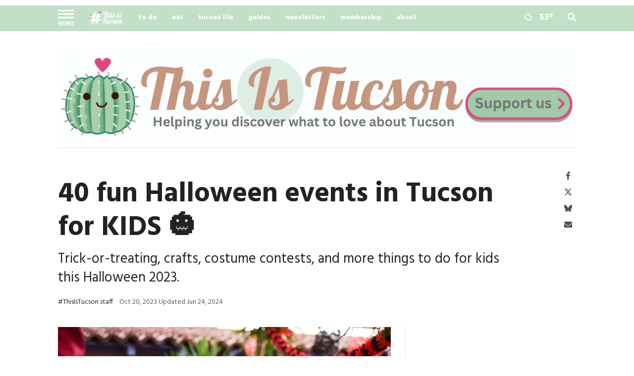

--- FILE ---
content_type: text/html; charset=UTF-8
request_url: https://thisistucson.com/todo/halloween-2023-things-to-do-kids/article_ce6b83da-6ea4-11ee-9f28-f71449bc056b.html
body_size: 359149
content:



<!DOCTYPE html>
        <html lang="en">
        <head>
<link href="https://www.google.com" rel="preconnect" />
<link href="https://www.gstatic.com" rel="preconnect" crossorigin="anonymous" />
<meta name="tncms-access-version" content="2025-09-05 16:34:10" />
<meta name="tncms-access-criteria" content="{&quot;e94f9bd6-aac5-11ec-8a86-dfc4cb18aaad&quot;:[],&quot;bcdfd314-b050-11ec-8a86-f7aaa44f57e4&quot;:[&quot;3f688a6c-b04f-11ec-8a86-470c52a9bbc7&quot;,&quot;632022fc-b050-11ec-8a86-fbeeb39ae60f&quot;],&quot;613fd652-b056-11ec-8a86-7f2ed142b6b8&quot;:[&quot;36b905e8-b056-11ec-8a86-a3846bd63d14&quot;,&quot;3f688a6c-b04f-11ec-8a86-470c52a9bbc7&quot;],&quot;ad5665e2-b051-11ec-8a86-630ed7604dec&quot;:[&quot;3f688a6c-b04f-11ec-8a86-470c52a9bbc7&quot;,&quot;632022fc-b050-11ec-8a86-fbeeb39ae60f&quot;],&quot;9670176a-b051-11ec-8a86-1749ba3bae5b&quot;:[&quot;3f688a6c-b04f-11ec-8a86-470c52a9bbc7&quot;,&quot;632022fc-b050-11ec-8a86-fbeeb39ae60f&quot;],&quot;73990236-0ddc-11ed-a5aa-0fe20b2f6537&quot;:[&quot;3f688a6c-b04f-11ec-8a86-470c52a9bbc7&quot;],&quot;1680f0da-b112-11ec-8a86-379ce04b0a23&quot;:[&quot;3f688a6c-b04f-11ec-8a86-470c52a9bbc7&quot;],&quot;71811a3a-0dda-11ed-911c-0f9bb2a0baaf&quot;:[&quot;3f688a6c-b04f-11ec-8a86-470c52a9bbc7&quot;],&quot;f440848e-0dd9-11ed-9e2f-2fa6cde20326&quot;:[&quot;3f688a6c-b04f-11ec-8a86-470c52a9bbc7&quot;],&quot;58d0423a-0ddb-11ed-883d-b3aa20f4bab2&quot;:[&quot;3f688a6c-b04f-11ec-8a86-470c52a9bbc7&quot;],&quot;810d0942-b050-11ec-8a86-efd5c13ea300&quot;:[&quot;f4abf51c-b04f-11ec-8a86-8fe28f5c57bb&quot;],&quot;716333f4-b050-11ec-8a86-1b3e7809181c&quot;:[&quot;3f688a6c-b04f-11ec-8a86-470c52a9bbc7&quot;,&quot;632022fc-b050-11ec-8a86-fbeeb39ae60f&quot;]}" />
<meta name="tncms-criteria-ids" content="3f688a6c-b04f-11ec-8a86-470c52a9bbc7,632022fc-b050-11ec-8a86-fbeeb39ae60f,36b905e8-b056-11ec-8a86-a3846bd63d14,f4abf51c-b04f-11ec-8a86-8fe28f5c57bb" />
<meta name="tncms-access-asset-app" content="editorial" />
<meta name="tncms-access-asset-id" content="ce6b83da-6ea4-11ee-9f28-f71449bc056b" />
<meta name="keywords" content="halloween, trick-or-treating, costume party" />
<meta name="news_keywords" content="halloween, trick-or-treating, costume party" />
<meta name="description" content="What to do for Halloween 2023: A giant list of family-friendly events and things to do for Halloween, including trunk-or-treats, costume contests, crafts, and more fun for kids in the" />
<meta name="author" content="#ThisIsTucson staff" />
<meta name="viewport" content="width=device-width, initial-scale=1.0" />
<meta name="apple-mobile-web-app-capable" content="yes" />
<meta name="apple-mobile-web-app-status-bar-style" content="black-translucent" />
<meta name="apple-itunes-app" content="app-id=1125182558" />
<meta name="google-play-app" content="app-id=com.tucson.thisistucson" />
<meta name="robots" content="max-image-preview:large" />
<meta name="google-site-verification" content="1xMPN3xVp0PYxSDp1CuZFcgeRe8XJaOZlZr1sE5V_E4" />
<meta name="msvalidate.01" content="9EA4368CBA0EAA6CC037C4E58565558F" />
<meta name="y_key" content="2Lbb0GrV34GFug87H4W.zo2vzK3HQlOjsYr6_kmxqAqinrCvSQndLVih3k1R0A_1" />
<meta property="og:type" content="article" />
<meta property="og:url" content="https://thisistucson.com/todo/article_ce6b83da-6ea4-11ee-9f28-f71449bc056b.html" />
<meta property="og:image" content="https://bloximages.chicago2.vip.townnews.com/tucson.com/content/tncms/assets/v3/editorial/7/f5/7f5dd0dc-819e-11e5-9a2f-4fb1856f6e8a/5637c4709c9ab.image.jpg?crop=1250%2C703%2C0%2C65&amp;resize=1120%2C630&amp;order=crop%2Cresize" />
<meta property="og:image:width" content="1120" />
<meta property="og:image:height" content="630" />
<meta property="og:title" content="40 fun Halloween events in Tucson for KIDS 🎃" />
<meta property="og:description" content="What to do for Halloween 2023: A giant list of family-friendly events and things to do for Halloween, including trunk-or-treats, costume contests, crafts, and more fun for kids in the" />
<meta property="og:site_name" content="This is Tucson" />
<meta property="og:section" content="Things to do in Tucson AZ" />
<meta property="fb:app_id" content="125406300831782" />
<meta property="article:publisher" content="https://www.facebook.com/thisistucsonstar" />
<meta name="twitter:image" content="https://bloximages.chicago2.vip.townnews.com/tucson.com/content/tncms/assets/v3/editorial/7/f5/7f5dd0dc-819e-11e5-9a2f-4fb1856f6e8a/5637c4709c9ab.image.jpg?crop=1250%2C656%2C0%2C88&amp;resize=438%2C230&amp;order=crop%2Cresize" />
<meta name="twitter:card" content="summary_large_image" />
<meta name="twitter:site" content="@tucsonstar" />
<meta name="twitter:image:alt" content="Halloween around Tucson" />
<meta name="parsely-title" content="40 fun Halloween events in Tucson for KIDS 🎃" />
<meta name="parsely-link" content="https://thisistucson.com/tncms/asset/editorial/ce6b83da-6ea4-11ee-9f28-f71449bc056b/" />
<meta name="parsely-type" content="post" />
<meta name="parsely-network-canonical" content="https://tucson.com/tncms/asset/editorial/ce6b83da-6ea4-11ee-9f28-f71449bc056b/" />
<meta name="parsely-pub-date" content="2023-10-20T16:40:00-0700" />
<meta name="parsely-post-id" content="ce6b83da-6ea4-11ee-9f28-f71449bc056b" />
<meta name="parsely-image-url" content="https://bloximages.chicago2.vip.townnews.com/tucson.com/content/tncms/assets/v3/editorial/7/f5/7f5dd0dc-819e-11e5-9a2f-4fb1856f6e8a/5637c4709c9ab.image.jpg?crop=1250%2C703%2C0%2C65&amp;resize=1120%2C630&amp;order=crop%2Cresize" />
<meta name="parsely-author" content="#thisistucson staff" />
<meta name="parsely-section" content="thisistucson/todo" />
<meta name="parsely-tags" content="article, halloween, trick-or-treating, costume party" />
<link rel="stylesheet preload" as="style" href="https://bloximages.chicago2.vip.townnews.com/tucson.com/shared-content/art/tncms/templates/libraries/flex/components/bootstrap/resources/styles/bootstrap.min.87df60d54091cf1e8f8173c2e568260c.css"/>
<link rel="stylesheet preload" as="style" href="https://bloximages.chicago2.vip.townnews.com/tucson.com/shared-content/art/tncms/templates/libraries/flex/components/template/resources/styles/layout.5efa00a146835b5b9c033d7039fbe8c5.css"/>
<link rel="stylesheet preload" as="style" href="https://bloximages.chicago2.vip.townnews.com/tucson.com/shared-content/art/tncms/templates/libraries/flex/components/themes/resources/styles/theme-basic.7fe92e6efd905ab9f8cd307568b298f3.css"/>
<link rel="stylesheet" href="https://bloximages.chicago2.vip.townnews.com/tucson.com/content/tncms/live/libraries/flex/components/lee_flex/resources/styles/lee-ds.min.css?_dc=1713855721"/>
<link rel="stylesheet" href="https://bloximages.chicago2.vip.townnews.com/tucson.com/content/tncms/live/libraries/flex/components/site/resources/styles/tucson.css?_dc=1623643380"/>
<link rel="stylesheet" href="https://bloximages.chicago2.vip.townnews.com/tucson.com/shared-content/art/tncms/templates/libraries/flex/components/plugins/resources/styles/tntslider.61e562ee97efb10698d15f5cee4962dc.css"/>
<style>/*<![CDATA[*/ .grecaptcha-badge { visibility: hidden; } .follow-links-2477401 li { margin-right: 1px; padding: 0; } .follow-links-2477401 li a, .follow-links-2477401 li a:focus, .follow-links-2477401 li a:active { ; color: #fff!important; font-size: 18px; margin-right: 10px; padding:0; box-shadow: none; } .follow-links-2477401 li a:hover { text-decoration: none; } .follow-links-2477401 li a.fb:hover { color: #3A59A5; } .follow-links-2477401 li a.is:hover { color: #000; } #block-2477848 .search-spinner { position: absolute; } #block-2477848 .input-group-btn:last-child > .btn, .input-group-btn:last-child > .btn-group { margin-left: 0; } #tncms-block-2468173 .tnt-prop-img { max-width: 2185px; } #block-2468905 .search-spinner { position: absolute; } #block-2468905 .input-group-btn:last-child > .btn, .input-group-btn:last-child > .btn-group { margin-left: 0; } #site-search-2468905-dropdown.site-search-full .dropdown-menu .form-control { border: none; box-shadow: none; } #site-search-2468905-dropdown.site-search-full .dropdown-menu .btn { border-radius: 2px; } #weather-2478961 .list-unstyled { margin: 0; } #weather-2478961 span { display: block; } #weather-2478961 .forecast-link a { padding: 8px; margin-top: -10px; } #weather-2478961 .icon { position: relative; } #weather-2478961 .icon .tnt-svg { position: relative; font-size: 30px; margin-bottom: -6px; margin-right: 8px; margin-top: -8px; } #weather-2478961 .temp { font-size: 18px; font-weight: bold; } #weather-2478961 .cond { opacity: 0.7; } #weather-2478961 .current-conditions { float: left; height: 24px; } #weather-2478961 .dropdown-toggle { color: #fff; display: block; } #weather-2478961 .city-title { padding-top: 5px; } #weather-2478961 .weather-expanded { padding: 0 15px; width: 300px; font-weight: normal; } #weather-2478961 .weather-expanded h5 { border-top: 1px solid rgba(0,0,0,.05); padding-top: 10px; } #weather-2478961 .weather-expanded small { opacity: 0.5; } #weather-2478961 .zip-update-form { width: 140px; margin-top: -54px; background-color: #eee; padding: 5px; position: absolute; display: none; right: 0; } #weather-2478961 .zip-update { width: 75px; } #weather-2478961 .zip-update-link { color: #999; font-size: 18px; text-decoration: none; } #weather-2478961 .zip-update-link:hover { color: #777; } #block-2478694 .list-popular > li:before { background-color: #bdd9c2; } /*]]>*/</style>
<script type="text/javascript">/*<![CDATA[*/ (function(){var tnsrc=window.location.hash.match(/[&#]tncms-source=([^&]+)/);var dl = window.dataLayer = window.dataLayer || [];dl.push({"townnews":{"page":{"canonical_url":"https:\/\/thisistucson.com\/todo\/article_ce6b83da-6ea4-11ee-9f28-f71449bc056b.html"},"content":{"id":"ce6b83da-6ea4-11ee-9f28-f71449bc056b","title":"40 fun Halloween events in Tucson for KIDS \ud83c\udf83","type":"article","published_time":"2023-10-20T23:40:00Z","tags":["halloween","trick-or-treating","costume party"],"authors":[],"taxonomies":{"blox_sections":{"ns":"https:\/\/www.townnews.com\/ns\/blox\/v1\/tags\/section","items":["thisistucson\/todo","thisistucson\/featured"]},"blox_flags":{"ns":"https:\/\/www.townnews.com\/ns\/blox\/v1\/tags\/flag","items":[]},"iptc_mediatopics":{"ns":"http:\/\/cv.iptc.org\/newscodes\/mediatopic\/","items":["20001270","20000551","20000568","20001254"]},"iab_content":{"ns":"https:\/\/www.iab.com\/guidelines\/taxonomy\/","items":["150","473","473.477","150.178","150.151","210"]}},"metrics":{"image_count":6,"video_count":0,"audio_count":0,"word_count":2584},"byline":"#ThisIsTucson staff"},"product":{"version":"1.90.4"},"crm":{"group_id":35}},"tncms":{"asset":{"id":"ce6b83da-6ea4-11ee-9f28-f71449bc056b","app":"editorial","ga_page":"\/thisistucson\/todo\/article_ce6b83da-6ea4-11ee-9f28-f71449bc056b.html"},"page":{"app":"editorial","skin":"flex-editorial","theme":"flex","http_status":200},"client":{"is_bot":"yes","noscript":false,"is_gdpr":"no"},"system":{"render_time":374}}});if (tnsrc && tnsrc[1]) {dl.push({'tncms.campaign.internal_source': tnsrc[1]});}window.addEventListener("DOMContentLoaded", function(oEvent) {var oTest = document.createElement('div');oTest.innerHTML = '&nbsp;';oTest.className = 'adsbox';document.body.appendChild(oTest);var nTimeoutID = window.setTimeout(function() {if (oTest.offsetHeight === 0) {dl.push({'event': 'tncms.ad.blocked'});}document.body.removeChild(oTest);window.clearTimeout(nTimeoutID);}, 100);});var nWidth=Math.max(document.documentElement.clientWidth, window.innerWidth || 0),aBPs=[[300,"Extra small: Most smartphones."],[768,"Small: Tablet devices."],[992,"Medium: Laptops & landscape tablets."],[1200,"Large: Desktop computers."]],i,c,aThisBP,aBP;for(i=0,c=aBPs.length;i<c;i++){aThisBP=aBPs[i];if(aBP===undefined||aThisBP[0]<=nWidth){aBP=aThisBP;}}if(aBP!==undefined){dl.push({'tncms.client.breakpoint':aBP[1]});}(function(w,d,s,l,i){w[l]=w[l]||[];w[l].push({'tncms.start':new Date().getTime(),event:'tncms.start'});var f=d.getElementsByTagName(s)[0],j=d.createElement(s),dl=l!='dataLayer'?'&l='+l:'';j.async=true;j.src='https://www.googletagmanager.com/gtm.js?id='+i+dl;f.parentNode.insertBefore(j,f);})(window,document,'script','dataLayer','GTM-PDQV3N');})(); /*]]>*/</script>
<script>/*<![CDATA[*/ window['gtag_enable_tcf_support'] = true;
            window.consentLoaded = false;
            function lee_consentUpdated(c){
                if(!window.consentLoaded){
                    window.consentLoaded = true;
                    console.debug('[OSANO] Update signal:', c);
                    dataLayer.push({'event':'consent_updated'});
                    if(c==='new'){
                        console.log('[OSANO] obj:', Osano.cm.getConsent());
                    }
                }
            }
            function gtag(){ 
                dataLayer.push(arguments);
                if(arguments && (arguments[0] === 'consent' && arguments[1] === 'update')){
                    document.addEventListener('DOMContentLoaded', (e) => lee_consentUpdated('returning'));
                }
            }
            gtag('consent','default',{
                'ad_storage':'denied',
                'analytics_storage':'denied',
                'ad_user_data':'denied',
                'ad_personalization':'denied',
                'personalization_storage':'denied',
                'functionality_storage':'granted',
                'security_storage':'granted',
                'wait_for_update': 1000
            });
            gtag('set', 'ads_data_redaction', true); /*]]>*/</script>
<script src="https://cmp.osano.com/16CVqQSid6k3038vU/fef0f8b2-698d-45ee-89c5-d8fbf51fbfb7/osano.js"></script>
<script>/*<![CDATA[*/ Osano.cm.addEventListener('osano-cm-consent-new', (e) => {
                setTimeout(() => { 
                    lee_consentUpdated('new');
                }, 1000);
            }); /*]]>*/</script>
<script src="https://www.google.com/recaptcha/enterprise.js?render=6LdF3BEhAAAAAEQUmLciJe0QwaHESwQFc2vwCWqh"></script>
<script type="module" src="/shared-content/art/tncms/api/csrf.js"></script>
<script>/*<![CDATA[*/ window.tncms_access_control_sync = true; /*]]>*/</script>
<script type="module" async="async" src="/shared-content/art/tncms/api/access.bc44532080f114b4be74.js"></script>
<script>/*<![CDATA[*/ window.TNCMS = window.TNCMS || {};window.TNCMS.Access = window.TNCMS.Access || []; (function(fnCallback) { var oStorage; var bFired = false; try { oStorage = JSON.parse(sessionStorage.getItem('tncms.dmp.segment.audiences')); if (!oStorage || !oStorage.audiences || !oStorage.expired) { console.debug('TNCMS.DMP: Audience session storage empty'); throw "Not in session storage"; } if (oStorage.expired < new Date().getTime()) { console.debug('TNCMS.DMP: Audience session storage expired'); sessionStorage.removeItem('tncms.dmp.segment.audiences'); throw "Cache is expired"; } console.debug('TNCMS.DMP: Audience session storage found for segment'); fnCallback(oStorage.audiences); } catch(oException) { /* Check for exception messages we throw to indicate fresh extraction needed */ if (oException == 'Not in session storage' || oException == 'Cache is expired') { console.debug('TNCMS.DMP: waiting for segment loaded to pull audiences'); var nFallbackID = setTimeout(function() { try { if (bFired) { return; } console.debug('TNCMS.DMP: fallback fired without audiences being set'); bFired = true; fnCallback([]); } catch(oError) { console.error('TNCMS.DMP fallback: ', oError); } }, 5000); document.addEventListener('TownnewsSegmentLoaded', function(oEvent) { window.analytics.ready(function () { try { if (nFallbackID) { clearTimeout(nFallbackID); } console.debug('TNCMS.DMP: getting audiences for segment'); let oUser = window.analytics.user(), oJSON = {}, oAudience = {}, oResp = {}, oData = {}, oResult = { audiences: [], expired: new Date().getTime() + 86400000 }; fetch( '/tncms/dmp/segment_audiences/?anonymous_id=' + encodeURIComponent(oUser.anonymousId()), { method: 'GET', headers: { 'Accept': 'application/json', 'X-Requested-Feature': 'geoip' } } ) .then(oResp => oResp.json()) .then(oData => { oJSON = oData; if (!oJSON.success && oJSON.msg) { console.error(oJSON.msg); } if (oJSON.audiences && oJSON.audiences.length ) { for (let iIndex = 0; iIndex < oJSON.audiences.length; iIndex++ ) { if (oJSON.audiences[iIndex].id) { oResult.audiences[oResult.audiences.length] = oJSON.audiences[iIndex].id; } } sessionStorage.setItem('tncms.dmp.segment.audiences', JSON.stringify(oResult)); } console.debug('TNCMS.DMP: audiences loaded for segment'); if (bFired) { throw 'Callback already fired in fallback timeout'; } bFired = true; fnCallback(oResult.audiences); }) .catch(oError => { console.error('TNCMS.DMP: ', oError); }); } catch(oException) { if (console && console.warn) { console.warn('TNCMS.DMP: Failed to add audiences to segment session storage'); console.debug(oException); } } }); }); } } })(function(aAudiences) { window.TNCMS.Access.push(function() { TNCMS.Access.setAudiences(aAudiences); });}); /*]]>*/</script>
<script>/*<![CDATA[*/ window.LEE_DS = true; /*]]>*/</script>
<script src="https://bloximages.chicago2.vip.townnews.com/tucson.com/shared-content/art/tncms/templates/libraries/flex/components/jquery/resources/scripts/jquery.min.d6d18fcf88750a16d256e72626e676a6.js"></script>
<script src="/shared-content/art/tncms/user/user.js"></script>
<script src="https://bloximages.chicago2.vip.townnews.com/tucson.com/shared-content/art/tncms/templates/libraries/flex/components/bootstrap/resources/scripts/bootstrap.min.d457560d3dfbf1d56a225eb99d7b0702.js"></script>
<script src="https://bloximages.chicago2.vip.townnews.com/tucson.com/shared-content/art/tncms/templates/libraries/flex/components/plugins/resources/scripts/common.08a61544f369cc43bf02e71b2d10d49f.js"></script>
<script src="https://bloximages.chicago2.vip.townnews.com/tucson.com/shared-content/art/tncms/templates/libraries/flex/components/template/resources/scripts/tnt.c7cd232a9076c196b2102839f349c060.js"></script>
<script src="https://bloximages.chicago2.vip.townnews.com/tucson.com/shared-content/art/tncms/templates/libraries/flex/components/template/resources/scripts/application.0758030105fdd3a70dff03f4da4530e2.js"></script>
<script>/*<![CDATA[*/ __tnt.adBlockEnabled = function() {
        if( __tnt.user.services ){ 
            return false; 
        }
        return true;
    } /*]]>*/</script>
<script>/*<![CDATA[*/ (function(){
        if( __tnt.adBlockEnabled() ){
            var gcfs = document.createElement('script');
                gcfs.src = 'https://contributor.google.com/scripts/b765fd5c002b8ec/loader.js';
            var gcft = document.getElementsByTagName('script')[0];
                gcft.parentNode.insertBefore(gcfs, gcft);
        }
    })(); /*]]>*/</script>
<script>/*<![CDATA[*/ if( __tnt.adBlockEnabled() ){ 
        (function(){'use strict';var g=function(a){var b=0;return function(){return b<a.length?{done:!1,value:a[b++]}:{done:!0}}},l=this||self,m=/^[\w+/_-]+[=]{0,2}$/,p=null,q=function(){},r=function(a){var b=typeof a;if("object"==b)if(a){if(a instanceof Array)return"array";if(a instanceof Object)return b;var c=Object.prototype.toString.call(a);if("[object Window]"==c)return"object";if("[object Array]"==c||"number"==typeof a.length&&"undefined"!=typeof a.splice&&"undefined"!=typeof a.propertyIsEnumerable&&!a.propertyIsEnumerable("splice"))return"array";
        if("[object Function]"==c||"undefined"!=typeof a.call&&"undefined"!=typeof a.propertyIsEnumerable&&!a.propertyIsEnumerable("call"))return"function"}else return"null";else if("function"==b&&"undefined"==typeof a.call)return"object";return b},u=function(a,b){function c(){}c.prototype=b.prototype;a.prototype=new c;a.prototype.constructor=a};var v=function(a,b){Object.defineProperty(l,a,{configurable:!1,get:function(){return b},set:q})};var y=function(a,b){this.b=a===w&&b||"";this.a=x},x={},w={};var aa=function(a,b){a.src=b instanceof y&&b.constructor===y&&b.a===x?b.b:"type_error:TrustedResourceUrl";if(null===p)b:{b=l.document;if((b=b.querySelector&&b.querySelector("script[nonce]"))&&(b=b.nonce||b.getAttribute("nonce"))&&m.test(b)){p=b;break b}p=""}b=p;b&&a.setAttribute("nonce",b)};var z=function(){return Math.floor(2147483648*Math.random()).toString(36)+Math.abs(Math.floor(2147483648*Math.random())^+new Date).toString(36)};var A=function(a,b){b=String(b);"application/xhtml+xml"===a.contentType&&(b=b.toLowerCase());return a.createElement(b)},B=function(a){this.a=a||l.document||document};B.prototype.appendChild=function(a,b){a.appendChild(b)};var C=function(a,b,c,d,e,f){try{var k=a.a,h=A(a.a,"SCRIPT");h.async=!0;aa(h,b);k.head.appendChild(h);h.addEventListener("load",function(){e();d&&k.head.removeChild(h)});h.addEventListener("error",function(){0<c?C(a,b,c-1,d,e,f):(d&&k.head.removeChild(h),f())})}catch(n){f()}};var ba=l.atob("aHR0cHM6Ly93d3cuZ3N0YXRpYy5jb20vaW1hZ2VzL2ljb25zL21hdGVyaWFsL3N5c3RlbS8xeC93YXJuaW5nX2FtYmVyXzI0ZHAucG5n"),ca=l.atob("WW91IGFyZSBzZWVpbmcgdGhpcyBtZXNzYWdlIGJlY2F1c2UgYWQgb3Igc2NyaXB0IGJsb2NraW5nIHNvZnR3YXJlIGlzIGludGVyZmVyaW5nIHdpdGggdGhpcyBwYWdlLg=="),da=l.atob("RGlzYWJsZSBhbnkgYWQgb3Igc2NyaXB0IGJsb2NraW5nIHNvZnR3YXJlLCB0aGVuIHJlbG9hZCB0aGlzIHBhZ2Uu"),ea=function(a,b,c){this.b=a;this.f=new B(this.b);this.a=null;this.c=[];this.g=!1;this.i=b;this.h=c},F=function(a){if(a.b.body&&!a.g){var b=
        function(){D(a);l.setTimeout(function(){return E(a,3)},50)};C(a.f,a.i,2,!0,function(){l[a.h]||b()},b);a.g=!0}},D=function(a){for(var b=G(1,5),c=0;c<b;c++){var d=H(a);a.b.body.appendChild(d);a.c.push(d)}b=H(a);b.style.bottom="0";b.style.left="0";b.style.position="fixed";b.style.width=G(100,110).toString()+"%";b.style.zIndex=G(2147483544,2147483644).toString();b.style["background-color"]=I(249,259,242,252,219,229);b.style["box-shadow"]="0 0 12px #888";b.style.color=I(0,10,0,10,0,10);b.style.display=
        "flex";b.style["justify-content"]="center";b.style["font-family"]="Roboto, Arial";c=H(a);c.style.width=G(80,85).toString()+"%";c.style.maxWidth=G(750,775).toString()+"px";c.style.margin="24px";c.style.display="flex";c.style["align-items"]="flex-start";c.style["justify-content"]="center";d=A(a.f.a,"IMG");d.className=z();d.src=ba;d.style.height="24px";d.style.width="24px";d.style["padding-right"]="16px";var e=H(a),f=H(a);f.style["font-weight"]="bold";f.textContent=ca;var k=H(a);k.textContent=da;J(a,
        e,f);J(a,e,k);J(a,c,d);J(a,c,e);J(a,b,c);a.a=b;a.b.body.appendChild(a.a);b=G(1,5);for(c=0;c<b;c++)d=H(a),a.b.body.appendChild(d),a.c.push(d)},J=function(a,b,c){for(var d=G(1,5),e=0;e<d;e++){var f=H(a);b.appendChild(f)}b.appendChild(c);c=G(1,5);for(d=0;d<c;d++)e=H(a),b.appendChild(e)},G=function(a,b){return Math.floor(a+Math.random()*(b-a))},I=function(a,b,c,d,e,f){return"rgb("+G(Math.max(a,0),Math.min(b,255)).toString()+","+G(Math.max(c,0),Math.min(d,255)).toString()+","+G(Math.max(e,0),Math.min(f,
        255)).toString()+")"},H=function(a){a=A(a.f.a,"DIV");a.className=z();return a},E=function(a,b){0>=b||null!=a.a&&0!=a.a.offsetHeight&&0!=a.a.offsetWidth||(fa(a),D(a),l.setTimeout(function(){return E(a,b-1)},50))},fa=function(a){var b=a.c;var c="undefined"!=typeof Symbol&&Symbol.iterator&&b[Symbol.iterator];b=c?c.call(b):{next:g(b)};for(c=b.next();!c.done;c=b.next())(c=c.value)&&c.parentNode&&c.parentNode.removeChild(c);a.c=[];(b=a.a)&&b.parentNode&&b.parentNode.removeChild(b);a.a=null};var ia=function(a,b,c,d,e){var f=ha(c),k=function(n){n.appendChild(f);l.setTimeout(function(){f?(0!==f.offsetHeight&&0!==f.offsetWidth?b():a(),f.parentNode&&f.parentNode.removeChild(f)):a()},d)},h=function(n){document.body?k(document.body):0<n?l.setTimeout(function(){h(n-1)},e):b()};h(3)},ha=function(a){var b=document.createElement("div");b.className=a;b.style.width="1px";b.style.height="1px";b.style.position="absolute";b.style.left="-10000px";b.style.top="-10000px";b.style.zIndex="-10000";return b};var K={},L=null;var M=function(){},N="function"==typeof Uint8Array,O=function(a,b){a.b=null;b||(b=[]);a.j=void 0;a.f=-1;a.a=b;a:{if(b=a.a.length){--b;var c=a.a[b];if(!(null===c||"object"!=typeof c||Array.isArray(c)||N&&c instanceof Uint8Array)){a.g=b-a.f;a.c=c;break a}}a.g=Number.MAX_VALUE}a.i={}},P=[],Q=function(a,b){if(b<a.g){b+=a.f;var c=a.a[b];return c===P?a.a[b]=[]:c}if(a.c)return c=a.c[b],c===P?a.c[b]=[]:c},R=function(a,b,c){a.b||(a.b={});if(!a.b[c]){var d=Q(a,c);d&&(a.b[c]=new b(d))}return a.b[c]};
        M.prototype.h=N?function(){var a=Uint8Array.prototype.toJSON;Uint8Array.prototype.toJSON=function(){var b;void 0===b&&(b=0);if(!L){L={};for(var c="ABCDEFGHIJKLMNOPQRSTUVWXYZabcdefghijklmnopqrstuvwxyz0123456789".split(""),d=["+/=","+/","-_=","-_.","-_"],e=0;5>e;e++){var f=c.concat(d[e].split(""));K[e]=f;for(var k=0;k<f.length;k++){var h=f[k];void 0===L[h]&&(L[h]=k)}}}b=K[b];c=[];for(d=0;d<this.length;d+=3){var n=this[d],t=(e=d+1<this.length)?this[d+1]:0;h=(f=d+2<this.length)?this[d+2]:0;k=n>>2;n=(n&
        3)<<4|t>>4;t=(t&15)<<2|h>>6;h&=63;f||(h=64,e||(t=64));c.push(b[k],b[n],b[t]||"",b[h]||"")}return c.join("")};try{return JSON.stringify(this.a&&this.a,S)}finally{Uint8Array.prototype.toJSON=a}}:function(){return JSON.stringify(this.a&&this.a,S)};var S=function(a,b){return"number"!==typeof b||!isNaN(b)&&Infinity!==b&&-Infinity!==b?b:String(b)};M.prototype.toString=function(){return this.a.toString()};var T=function(a){O(this,a)};u(T,M);var U=function(a){O(this,a)};u(U,M);var ja=function(a,b){this.c=new B(a);var c=R(b,T,5);c=new y(w,Q(c,4)||"");this.b=new ea(a,c,Q(b,4));this.a=b},ka=function(a,b,c,d){b=new T(b?JSON.parse(b):null);b=new y(w,Q(b,4)||"");C(a.c,b,3,!1,c,function(){ia(function(){F(a.b);d(!1)},function(){d(!0)},Q(a.a,2),Q(a.a,3),Q(a.a,1))})};var la=function(a,b){V(a,"internal_api_load_with_sb",function(c,d,e){ka(b,c,d,e)});V(a,"internal_api_sb",function(){F(b.b)})},V=function(a,b,c){a=l.btoa(a+b);v(a,c)},W=function(a,b,c){for(var d=[],e=2;e<arguments.length;++e)d[e-2]=arguments[e];e=l.btoa(a+b);e=l[e];if("function"==r(e))e.apply(null,d);else throw Error("API not exported.");};var X=function(a){O(this,a)};u(X,M);var Y=function(a){this.h=window;this.a=a;this.b=Q(this.a,1);this.f=R(this.a,T,2);this.g=R(this.a,U,3);this.c=!1};Y.prototype.start=function(){ma();var a=new ja(this.h.document,this.g);la(this.b,a);na(this)};
        var ma=function(){var a=function(){if(!l.frames.googlefcPresent)if(document.body){var b=document.createElement("iframe");b.style.display="none";b.style.width="0px";b.style.height="0px";b.style.border="none";b.style.zIndex="-1000";b.style.left="-1000px";b.style.top="-1000px";b.name="googlefcPresent";document.body.appendChild(b)}else l.setTimeout(a,5)};a()},na=function(a){var b=Date.now();W(a.b,"internal_api_load_with_sb",a.f.h(),function(){var c;var d=a.b,e=l[l.btoa(d+"loader_js")];if(e){e=l.atob(e);
        e=parseInt(e,10);d=l.btoa(d+"loader_js").split(".");var f=l;d[0]in f||"undefined"==typeof f.execScript||f.execScript("var "+d[0]);for(;d.length&&(c=d.shift());)d.length?f[c]&&f[c]!==Object.prototype[c]?f=f[c]:f=f[c]={}:f[c]=null;c=Math.abs(b-e);c=1728E5>c?0:c}else c=-1;0!=c&&(W(a.b,"internal_api_sb"),Z(a,Q(a.a,6)))},function(c){Z(a,c?Q(a.a,4):Q(a.a,5))})},Z=function(a,b){a.c||(a.c=!0,a=new l.XMLHttpRequest,a.open("GET",b,!0),a.send())};(function(a,b){l[a]=function(c){for(var d=[],e=0;e<arguments.length;++e)d[e-0]=arguments[e];l[a]=q;b.apply(null,d)}})("__d3lUW8vwsKlB__",function(a){"function"==typeof window.atob&&(a=window.atob(a),a=new X(a?JSON.parse(a):null),(new Y(a)).start())});}).call(this);
        window.__d3lUW8vwsKlB__("[base64]");
    } /*]]>*/</script>
<script src="https://bloximages.chicago2.vip.townnews.com/tucson.com/shared-content/art/tncms/templates/libraries/flex/components/template/resources/scripts/tnt.navigation.accessibility.7a9170240d21440159b9bd59db72933b.js"></script>
<script>/*<![CDATA[*/ // bc for af
    var __tnt = __tnt || {};
    __tnt.ads = {dfp: {}};
    
    
    
    var freestar = {queue: [], config: {enabled_slots: []}, __lee:{targeting: {}}};
    
    if(!__tnt?.ads?.dfp?.af){
        /** FS Init */
        freestar.__lee.domain = 'tucson-com';
        freestar.__lee.af = __tnt?.ads?.dfp?.af;
        freestar.config.channel = 'tucson.com/thisistucson/todo/halloween-2023-things-to-do-kids'; 
        
        freestar.__lee.sticky_unit = 'tucson-com_sticky-footer';
        freestar.config.targeting = [{
            'tucson-com_sticky-footer': {
                'pos': ['fixed-impact-bottom', 'btf']
            }
        }];
        
        if(window.Osano?.cm && window.Osano.cm?.getConsent().MARKETING != 'ACCEPT') {
            freestar.__lee.npa = true;
            freestar.config.setNonPersonalizedAds = true;
            __tnt.log('[FS]: NPA mode');
        }
       
        freestar.__lee.targeting.media_topics = ["20001270","20000551","20000568","20001254"];
        if(dataLayer[0]?.townnews?.content?.taxonomies?.iab_content?.items){
            freestar.__lee.targeting.iab = dataLayer[0].townnews.content.taxonomies.iab_content.items;
        }
            
        freestar.__lee.targeting.k = ["halloween","trick-or-treating","costume party"];
        freestar.__lee.targeting.sub = (__tnt?.user?.loggedIn && __tnt?.user?.services) ? 'yes' : 'no';
        freestar.__lee.targeting.page = null;
        
        freestar.initCallback = () => {
            __tnt.log('[FS]: init callback');
            (freestar.config.enabled_slots.length === 0) ? freestar.initCallbackCalled = false : freestar.newAdSlots(freestar.config.enabled_slots); 
        };
        
        const fsScript = document.createElement('script');
              fsScript.src = `https://a.pub.network/${freestar.__lee.domain}/pubfig.min.js`;
              document.head.appendChild(fsScript);
    
        freestar.queue.push(() => {
            
            if(!freestar.__lee.npa && freestar.__lee.ppid){
                __tnt.log('[FS]: set PPID');
                googletag.pubads().setPublisherProvidedId(freestar.__lee.ppid);
            }
            
            Object.entries(freestar.__lee.targeting).forEach(([k,v]) => {
                if(v){
                    googletag.pubads().setTargeting(k, v);
                }
            });
        });
    }
    
    __tnt.galleryAdRefresh = (position) => {
         __tnt.log(`[FS]: refresh ${position}`);
         freestar.queue.push(() => {
             if(freestar?.dynamicSlotLibrary[position]){
                 freestar.refresh(position);
             }
         });
    };
    
    if(freestar.__lee.af || freestar.__lee.npa){
        window.__SPOTIM_ADS_DISABLED__ = true;
    } /*]]>*/</script>
<script async="async" src="https://bloximages.chicago2.vip.townnews.com/tucson.com/shared-content/art/tncms/templates/libraries/flex/components/plugins/resources/scripts/sms-link.8eefede3265fd6c6de07bc0cb5f3f779.js"></script>
<script async="async" src="https://bloximages.chicago2.vip.townnews.com/tucson.com/shared-content/art/tncms/templates/libraries/flex/components/plugins/resources/scripts/tntslider.93172fddc3d588990af9e8468200ff5e.js"></script>
<script async="async" src="https://bloximages.chicago2.vip.townnews.com/tucson.com/shared-content/art/tncms/templates/libraries/flex/components/asset/resources/scripts/tnt.nextPrev.fcf7a30f3cfcfbcc646e544aba828439.js"></script>
<script src="https://bloximages.chicago2.vip.townnews.com/tucson.com/shared-content/art/tncms/templates/libraries/flex/components/ads/resources/scripts/tnt.ads.adverts.66a3812a7b5c12fde8cd998fd691ad7d.js"></script>
<script src="/shared-content/art/tncms/tracking.js"></script>
<script>/*<![CDATA[*/ __tnt.recentFive = {
    /*
     * Gets the data stored in 'tnt:recent:five'
     * Returns Array
     */
        get:function(){
            if(window.localStorage && localStorage.getItem('tnt:recent:five')!=null){
                try{ return JSON.parse(localStorage.getItem('tnt:recent:five')); } catch {}
            }

            return [];
        },

    /*
     * Sets the 'tnt:recent:five' localStorage item
     * Returns boolean
     */
        set:function(data){
            if(window.localStorage){
                try{ 
                    localStorage.setItem('tnt:recent:five', JSON.stringify(data));
                    return true;
                } catch {}
            }

            return false;
        },

    /*
     * Adds the most recent item, prunes any duplicates, and trims the array down to 5 items
     * Returns Array on success, false on fail 
     */
        add:function(asset){
            var assets = __tnt.recentFive.get();
            assets.unshift(asset);

            if(assets.length > 1){
                assets = assets.filter(function(item, index, a){ return a.indexOf(item) == index });

                while(assets.length>5){
                    assets.pop();
                }
            }

            if(__tnt.recentFive.set(assets)){ return assets; }
            return false;
        }
    }; /*]]>*/</script>
<script>/*<![CDATA[*/ // Swiped from user.js.
function gSP__GetCookieValueByName(sName)
{
    var sNameEQ = sName + "=";
    var aCookie = document.cookie.split(';');
    for(var i=0; i < aCookie.length; i++) {
        var sChunk = aCookie[i];
        while (sChunk.charAt(0)==' ') {
            sChunk = sChunk.substring(1,sChunk.length);
        }

        if (sChunk.indexOf(sNameEQ) == 0) {
            return decodeURIComponent(
                    sChunk.substring(sNameEQ.length,sChunk.length).replace(/\+/g, " ")
            );
        }
    }

    return null;
}

var gSP_local_pass = true;
var gSP_data = false;
var gSP_queue = [];
function gSP_local_callback(data, fromcache) {
    if (!fromcache)
    {
        var guplng = gSP__GetCookieValueByName('gup_lng');

        if (guplng)
        {
            var gspinfo = {
                'expires': Math.floor(Date.now() / 1000) + 12 * 60 * 60,
                'data': data,
                'gup_lng': guplng
            };

            localStorage.setItem('gspcache', JSON.stringify(gspinfo));
        }
    }

    gSP_data = data;
    if (gSP_data.meta.status != 200 || !gSP_data.meta.isAuthenticatedInCurrentContext || !gSP_data.response.user.hasMarketAccess) { 
        gSP_local_pass = false;
    }
    
    var isRegistered = (typeof(gSP_data) == 'object');
    __tnt.user.loggedIn = (gSP_local_pass && isRegistered);

    if (window.dataLayer) {
        dataLayer.push(
            {'user_id': isRegistered ? gSP_data.response.user.fullName : false},
            {'user_state': isRegistered ? 'logged in' : 'anonymous'},
            {'user_uuid': isRegistered ? gSP_data.response.anonymousId : false },
            {'user_ppid': window.localStorage.getItem('_us_master_id') ?? false },
            {'user_subscription': gSP_local_pass ? 'Yes' : 'No'},
            {'utm_label': __tnt.urlHash('utm_label')}
        );
    }

//console.log('*** SAM access check 1 ***');
//console.log(gSP_local_pass);
//console.log(gSP_data);

    for (var x = 0; x < gSP_queue.length; x++)
    {
        if (typeof(gSP_queue[x]) === 'function')  gSP_queue[x]();
    }
}

(function() {
    // Check local storage.
    var check = true;
    var gspcache = localStorage.getItem('gspcache');
    if (gspcache)
    {
        try
        {
            var gspinfo = JSON.parse(gspcache);
            var guplng = gSP__GetCookieValueByName('gup_lng');

            if (Math.floor(Date.now() / 1000) < gspinfo.expires && guplng && guplng === gspinfo.gup_lng)
            {
                check = false;

                gSP_local_callback(gspinfo.data, true);
            }
        }
        catch (e)
        {
            console.error(e);
        }
    }

    // Load from network.
    if (check)
    {
        var userload = document.createElement('script');
        userload.type = 'text/javascript';
        userload.async = false;
        var useSSL = 'https:' == document.location.protocol;
        userload.src = (useSSL ? 'https:' : 'http:') + '//user.tucson.com/PTUC-GUP/user/?callback=gSP_local_callback&_ts=' + Math.floor(Date.now() / 1000);
        var node = document.getElementsByTagName('script')[0];	
        node.parentNode.insertBefore(userload, node);
    }
})();

jQuery(function() {
    var readyfunc = function() {
//console.log('*** SAM DOM ready ***');
//console.log(gSP_local_pass);
//console.log(gSP_data);
        if (gSP_local_pass && typeof(gSP_data) == 'object')
        {
            jQuery('.gannett-tn-user-screenname').html(jQuery('<div/>').text(gSP_data.response.user.fullName));
            jQuery('.gannett-logged-in').show();

            jQuery('.lee-track-top-promo:eq(1) a:eq(1)').text('Thank you for being a subscriber and supporting quality local journalism.');
            jQuery('.lee-track-top-promo:eq(1) a').contents().unwrap();
        }
        else
        {
            jQuery('.gannett-not-logged-in').show();
        }
    };

    if (gSP_data !== false && typeof(gSP_data) == 'object')  readyfunc();
    else  gSP_queue.push(readyfunc);
}); /*]]>*/</script>
<script>/*<![CDATA[*/ //console.log('*** SAM access check 2 ***');
//console.log(gSP_local_pass);
//console.log(gSP_data);
    __tnt.user.loggedIn = (gSP_local_pass && typeof(gSP_data) == 'object');
    if (window.__475an521in8a__)  window.__475an521in8a__("[base64]/YWJcdTAwM2QxIiwiaHR0cHM6Ly9mdW5kaW5nY2hvaWNlc21lc3NhZ2VzLmdvb2dsZS5jb20vbC9BR1NLV3hVc0R2S0ZqejZiTG1WMmJHbE1wdkhjVURHZXpRNkx6MFV4OE9lV2Y0V3E4UWstTWxaT0Q2N3dyUHY4UHhqR3hVTTQwRTNmLTFzOThfU0RFc1VcdTAwM2Q/[base64]/dXNxcFx1MDAzZENBayJdCiwiZGl2LWdwdC1hZCJdCg=="); /*]]>*/</script>

            
            <title>Kid-friendly things to do for Halloween in Tucson | to do | tucson.com</title><link rel="dns-prefetch" href="https://bloximages.chicago2.vip.townnews.com"/><link rel="dns-prefetch" href="//33across-d.openx.net"/><link rel="dns-prefetch" href="//a.wishabi.com"/><link rel="dns-prefetch" href="//aax.amazon-adsystem.com"/><link rel="dns-prefetch" href="//ads.pubmatic.com"/><link rel="dns-prefetch" href="//amazon-tam-match.dotomi.com"/><link rel="dns-prefetch" href="//ap.lijit.com"/><link rel="dns-prefetch" href="//api.circularhub.com"/><link rel="dns-prefetch" href="//b.scorecardresearch.com"/><link rel="dns-prefetch" href="//b.wishabi.com"/><link rel="dns-prefetch" href="//bh.contextweb.com"/><link rel="dns-prefetch" href="//c.amazon-adsystem.com"/><link rel="dns-prefetch" href="//casper.iloveadeal.com"/><link rel="dns-prefetch" href="//cdn-sic.33across.com"/><link rel="dns-prefetch" href="//cdn.ampproject.org"/><link rel="dns-prefetch" href="//cdn.blueconic.net"/><link rel="dns-prefetch" href="//cdn.districtm.io"/><link rel="dns-prefetch" href="//cdn.tynt.com"/><link rel="dns-prefetch" href="//cdnjs.cloudflare.com"/><link rel="dns-prefetch" href="//cm.g.doubleclick.net"/><link rel="dns-prefetch" href="//cms-xch.33across.com"/><link rel="dns-prefetch" href="//connect.facebook.net"/><link rel="dns-prefetch" href="//contributor.google.com"/><link rel="dns-prefetch" href="//cookie.brealtime.com"/><link rel="dns-prefetch" href="//d1z2jf7jlzjs58.cloudfront.net"/><link rel="dns-prefetch" href="//dealperform-images.s3.amazonaws.com"/><link rel="dns-prefetch" href="//dsum.casalemedia.com"/><link rel="dns-prefetch" href="//eb2.3lift.com"/><link rel="dns-prefetch" href="//f.wishabi.net"/><link rel="dns-prefetch" href="//fonts.googleapis.com"/><link rel="dns-prefetch" href="//fonts.gstatic.com"/><link rel="dns-prefetch" href="//fundingchoicesmessages.google.com"/><link rel="dns-prefetch" href="//ib.adnxs.com"/><link rel="dns-prefetch" href="//idsync.rlcdn.com"/><link rel="dns-prefetch" href="//image2.pubmatic.com"/><link rel="dns-prefetch" href="//images.wishabi.net"/><link rel="dns-prefetch" href="//lee.blueconic.net"/><link rel="dns-prefetch" href="//match.adsrvr.org"/><link rel="dns-prefetch" href="//pixel.advertising.com"/><link rel="dns-prefetch" href="//pixel.rubiconproject.com"/><link rel="dns-prefetch" href="//pubads.g.doubleclick.net"/><link rel="dns-prefetch" href="//rtb-csync.smartadserver.com"/><link rel="dns-prefetch" href="//s.amazon-adsystem.com"/><link rel="dns-prefetch" href="//sb.scorecardresearch.com"/><link rel="dns-prefetch" href="//secure-assets.rubiconproject.com"/><link rel="dns-prefetch" href="//secure.adnxs.com"/><link rel="dns-prefetch" href="//sic.33across.com"/><link rel="dns-prefetch" href="//ssc-cms.33across.com"/><link rel="dns-prefetch" href="//ssc.33across.com"/><link rel="dns-prefetch" href="//staticxx.facebook.com"/><link rel="dns-prefetch" href="//survey.g.doubleclick.net"/><link rel="dns-prefetch" href="//sync.search.spotxchange.com"/><link rel="dns-prefetch" href="//t.myvisualiq.net"/><link rel="dns-prefetch" href="//tags.bluekai.com"/><link rel="dns-prefetch" href="//tapestry.tapad.com"/><link rel="dns-prefetch" href="//us-u.openx.net"/><link rel="dns-prefetch" href="//www.facebook.com"/><link rel="dns-prefetch" href="//www.googletagservices.com"/>
            
    <style>body { background-color: #ffffff; color: #222222; }a, a:hover, .pagination>li>a, .pagination>li>a:hover, .btn-link, .dropdown-menu>li>a, blockquote, blockquote p, .asset .asset-body blockquote p { color: #4175aa; } #main-body-container .container, #main-body-container .container_fluid, .well-main { background-color: #ffffff; } .tnt-content-width-container > * { max-width: 1140px; margin-left: auto; margin-right: auto; } #site-navbar-container, #main-navigation { background-color: #c2e0c8; } .fixed-nav #main-navigation { background-color: #c2e0c8 !important; } #site-top-nav-container, #site-top-nav { background-color: #ffffff; } #site-footer-container, #site-footer { background-color: #c2e0c8; color: #000000; } .navbar-default .navbar-nav>li>a, .navbar-default .navbar-nav>li>a:hover, .navbar-default .navbar-nav>li>a:focus, .navbar-default .navbar-nav>.open>a, .navbar-default .navbar-nav>.open>a:hover, .navbar-default .navbar-nav>.open>a:focus, .navbar-default .navbar-nav>li>button.nav-link, .navbar-default .navbar-nav>li>button.nav-link:hover, .navbar-default .navbar-nav>li>button.nav-link:focus, .navbar-default .navbar-nav>.open>button.nav-link, .navbar-default .navbar-nav>.open>button.nav-link:hover, .navbar-default .navbar-nav>.open>button.nav-link:focus{ color: #ffffff; } .navbar-toggle .icon-bar { background-color: #ffffff !important; } .navbar-toggle .sr-only-show { color: #ffffff !important; } #site-top-nav .list-inline>li>a { color: #4175aa; } .asset .asset-body p, .asset #asset-content p { color: #222222; } #site-header-container { background-color: #ffffff; background-size: cover; background-position: 50% 0; }@media screen and (min-width: 992px) {#site-header-container { background-image: url(https://bloximages.chicago2.vip.townnews.com/tucson.com/content/tncms/custom/image/139610a0-aee5-11ec-896b-1788b6c5f40c.png) }}/* full span block region */ #main-top-container.container-fullscreen-region.container-fluid { padding-left: 0px !important; padding-right: 0px !important; }/* full span block region */ #main-bottom-container.container-fullscreen-region.container-fluid { padding-left: 0px !important; padding-right: 0px !important; }@media (max-width: 991px){ .navbar-default .navbar-nav .open .dropdown-menu>li>a, .navbar-default .navbar-nav .open .dropdown-menu>li>a:hover, .navbar-default .navbar-nav .open .dropdown-menu>li>a:focus { color: #ffffff; } }#site-copyright a, #site-footer a { color: #000000; }.search-redesign .top-breakout > .row { max-width: 1200px; }.nav-tabs>li.active>a, .nav-tabs>li.active>a:hover, .nav-tabs>li.active>a:focus { border-top-color: #c8957d; }#site-header-container{ border-bottom: 3px solid #c8957d; }#site-footer-container{ border-top: 3px solid #c8957d; } .tnt-bg-accent { background-color: #c8957d; } a .tnt-caret-down { color: #c8957d; } .block-title .block-title-inner { border-color: #c8957d; } a.thumbnail:hover, a.thumbnail:focus, a.thumbnail.active { border-color: #c8957d; } .form-control:focus { border-bottom-color: #c8957d; } div[data-affiliate="leeenterprises"] iframe { width: 100%!important; } /* hack for play buzz ads. */ div[data-pbs-root="true"] { max-width: 640px; margin: 0 auto; } </style>
        <link rel="shortcut icon" type="image/png" sizes="256x256" href="https://bloximages.chicago2.vip.townnews.com/tucson.com/content/tncms/custom/image/cf2e0842-b576-11e9-807f-3bfa99fbf76e.png" />
        <link rel="apple-touch-icon" href="https://bloximages.chicago2.vip.townnews.com/tucson.com/content/tncms/custom/image/cf2e0842-b576-11e9-807f-3bfa99fbf76e.png" />
    
        <link rel="dns-prefetch preconnect" href="//www.google.com">
    
        <link rel="dns-prefetch preconnect" href="//adservice.google.com">
    
        <link rel="dns-prefetch preconnect" href="//securepubads.g.doubleclick.net">
    
        <link rel="dns-prefetch preconnect" href="//stats.g.doubleclick.net">
    
        <link rel="dns-prefetch preconnect" href="//tpc.googlesyndication.com">
    
        <link rel="dns-prefetch preconnect" href="//pagead2.googlesyndication.com">
    
        <link rel="dns-prefetch preconnect" href="//www.googletagmanager.com">
    
        <link rel="dns-prefetch preconnect" href="//www.google-analytics.com">
    
        <link rel="dns-prefetch preconnect" href="//bcp.crwdcntrl.net">
    
        <link rel="dns-prefetch preconnect" href="//tags.crwdcntrl.net">
    
        <link rel="dns-prefetch preconnect" href="https://trinitymedia.ai">
    
        <link rel="dns-prefetch preconnect" href="https://vd.trinitymedia.ai">
    <link rel="alternate" type="application/rss+xml" title="Kid-friendly things to do for Halloween in Tucson | to do | tucson.com" href="https://thisistucson.com/search/?f=rss&amp;t=article&amp;c=thisistucson/todo/halloween-2023-things-to-do-kids&amp;l=50&amp;s=start_time&amp;sd=desc" />
    <link rel="canonical" href="https://tucson.com/thisistucson/todo/article_ce6b83da-6ea4-11ee-9f28-f71449bc056b.html" />
            <script defer src="https://bloximages.chicago2.vip.townnews.com/tucson.com/shared-content/art/tncms/templates/libraries/flex/components/plugins/resources/scripts/fontawesome.2d2bffd5ae1ad5a87314065b9bf6fb87.js"></script>
            
        </head>
        <body class="fixed-scroll-nav app-editorial grid-mobile-pattern blox-asset uuid-ce6b83da-6ea4-11ee-9f28-f71449bc056b  section-thisistucson section-todo section-halloween-2023-things-to-do-kids type-article infinity-disabled" data-path="//thisistucson.com/todo/halloween-2023-things-to-do-kids"  data-asset-uuid="ce6b83da-6ea4-11ee-9f28-f71449bc056b">
	<script type='text/javascript' src='/shared-content/art/stats/common/tracker.js'></script>
	<script type='text/javascript'>
	<!--
	if (typeof(TNStats_Tracker) !== 'undefined' && typeof(TNTracker) === 'undefined') { TNTracker = new TNStats_Tracker('tucson.com'); TNTracker.trackPageView(); }
	// -->
	</script>
	<noscript><iframe src="https://www.googletagmanager.com/ns.html?id=GTM-PDQV3N&amp;townnews.page.canonical_url=https%3A%2F%2Ftucson.com%2Fthisistucson%2Ftodo%2Farticle_ce6b83da-6ea4-11ee-9f28-f71449bc056b.html&amp;townnews.content.id=ce6b83da-6ea4-11ee-9f28-f71449bc056b&amp;townnews.content.title=40+fun+Halloween+events+in+Tucson+for+KIDS+%F0%9F%8E%83&amp;townnews.content.type=article&amp;townnews.content.published_time=2023-10-20T23%3A40%3A00Z&amp;townnews.content.tags.0=halloween&amp;townnews.content.tags.1=trick-or-treating&amp;townnews.content.tags.2=costume+party&amp;townnews.content.taxonomies.blox_sections.ns=https%3A%2F%2Fwww.townnews.com%2Fns%2Fblox%2Fv1%2Ftags%2Fsection&amp;townnews.content.taxonomies.blox_sections.items.0=thisistucson%2Ftodo&amp;townnews.content.taxonomies.blox_sections.items.1=thisistucson%2Ffeatured&amp;townnews.content.taxonomies.blox_flags.ns=https%3A%2F%2Fwww.townnews.com%2Fns%2Fblox%2Fv1%2Ftags%2Fflag&amp;townnews.content.taxonomies.iptc_mediatopics.ns=http%3A%2F%2Fcv.iptc.org%2Fnewscodes%2Fmediatopic%2F&amp;townnews.content.taxonomies.iptc_mediatopics.items.0=20001270&amp;townnews.content.taxonomies.iptc_mediatopics.items.1=20000551&amp;townnews.content.taxonomies.iptc_mediatopics.items.2=20000568&amp;townnews.content.taxonomies.iptc_mediatopics.items.3=20001254&amp;townnews.content.taxonomies.iab_content.ns=https%3A%2F%2Fwww.iab.com%2Fguidelines%2Ftaxonomy%2F&amp;townnews.content.taxonomies.iab_content.items.0=150&amp;townnews.content.taxonomies.iab_content.items.1=473&amp;townnews.content.taxonomies.iab_content.items.2=473.477&amp;townnews.content.taxonomies.iab_content.items.3=150.178&amp;townnews.content.taxonomies.iab_content.items.4=150.151&amp;townnews.content.taxonomies.iab_content.items.5=210&amp;townnews.content.metrics.image_count=6&amp;townnews.content.metrics.video_count=0&amp;townnews.content.metrics.audio_count=0&amp;townnews.content.metrics.word_count=2584&amp;townnews.content.byline=%23ThisIsTucson+staff&amp;townnews.product.version=1.90.4&amp;townnews.crm.group_id=35&amp;tncms.asset.id=ce6b83da-6ea4-11ee-9f28-f71449bc056b&amp;tncms.asset.app=editorial&amp;tncms.asset.ga_page=%2Fthisistucson%2Ftodo%2Farticle_ce6b83da-6ea4-11ee-9f28-f71449bc056b.html&amp;tncms.page.app=editorial&amp;tncms.page.skin=flex-editorial&amp;tncms.page.theme=flex&amp;tncms.page.http_status=200&amp;tncms.client.is_bot=yes&amp;tncms.client.noscript=yes&amp;tncms.client.is_gdpr=no&amp;tncms.system.render_time=374" height="0" width="0" style="display:none;visibility:hidden"></iframe></noscript>
        <a href="#main-page-container" class="sr-only" onclick="document.getElementById('main-page-container').scrollIntoView(); return false">Skip to main content</a><a href="https://thisistucson.com/todo/halloween-2023-things-to-do-kids/article_ce6b83da-6ea4-11ee-9f28-f71449bc056b.html#main-page-container" class="sr-only sr-only-focusable">Skip to main content</a><div id="fb-root"></div>
        
        
        <!-- Google Tag Manager -->
    <script>
        var dataLayer = window.dataLayer || [];
        dataLayer.push({"ga_ua":"UA-54716522-2","chartbeat":"true","taxonomy_1":"thisistucson","taxonomy_2":"todo","taxonomy_3":"halloween-2023-things-to-do-kids","taxonomy_4":null,"taxonomy_5":null,"blox_platform":"desktop","blox_page_type":"asset","blox_domain":"tucson.com","blox_skin":"flex-editorial","blox_application":"editorial","blox_template_version":"dsv1","groups":{"content":"1","advertising":"2","utility":"3"},"content_group":"1","content_group_id":"thisistucson","blox_sections":"thisistucson,todo,halloween-2023-things-to-do-kids","weather_temp":53,"weather_conditions":"Clear","asset_source":"local","source_app":"editorial","blox_asset_type":"article","asset_section":"thisistucson\/todo","asset_sections":"thisistucson\/todo,thisistucson\/featured","asset_id":"ce6b83da-6ea4-11ee-9f28-f71449bc056b","asset_headline":"40 fun Halloween events in Tucson for KIDS \ud83c\udf83","asset_byline":"","asset_pub_date":"10\/20\/2023","asset_pub_time":"4:40 pm","asset_pub_iso8601":"2023-10-20T16:40:00-07:00","asset_canonical":"https:\/\/thisistucson.com\/todo\/article_ce6b83da-6ea4-11ee-9f28-f71449bc056b.html","asset_content_length":37805,"asset_related_length":8,"asset_has_video":"no","asset_tag_1":"halloween","asset_tag_2":"trick-or-treating","asset_tag_3":"costume party","asset_media_topics":"20001270,20000551,20000568,20001254","asset_has_paywall":"no"});
        
        var sUserUUID = false;
        var sUserPPID = false;
        if(__tnt.user.loggedIn){ 
            if(window.sessionStorage){
                var sUserUUID = window.sessionStorage.getItem('lee_uuid');
                if(!sUserUUID){
                    sUserUUID = getUserToken().sub;
                    window.sessionStorage.setItem('lee_uuid', sUserUUID);
                }
            }
            if (TNCMS.User) {
                dataLayer.push({'user_data.sha256_email_address': TNCMS.User.getClaim('user', 'eml').sha256});
            }
        }
        if(window.localStorage){ var sUserPPID = window.localStorage.getItem('_us_master_id'); }
        dataLayer.push(
            {'user_id': __tnt.user.screenName},
            {'user_state': __tnt.user.loggedIn ? 'logged in' : 'anonymous'},
            {'user_subscription': __tnt.user.services ? 'Yes' : 'No'},
            {'user_uuid': sUserUUID},
            {'user_ppid': sUserPPID},
            {'ga_userid': sUserUUID || sUserPPID},
            {'utm_label': __tnt.urlHash('utm_label')}
        );
        
        if(typeof window.falconOffer != 'undefined'){
            dataLayer.push(
                {'subscriptions_enabled': 'yes'},
                {'subscriptions_provider': 'falcon'}
            );
        } else {
            dataLayer.push({'subscriptions_enabled': 'no'});
        }
        
        if(__tnt.user.services){
            var falcon_sub_name = Cookies.get('leefalcon_membership');
            dataLayer.push({
                'tncms': {
                    'subscription': {
                        'falcon_service': falcon_sub_name ? falcon_sub_name : '',
                        'user_service_ids': __tnt.user.services
                    }
                }
            });
            
            var lee_clus = Cookies.get('lee-clus');
            if(!lee_clus){
                if(typeof Storage !== 'undefined'){
                    var lee_ulli = new Date().toLocaleString('en-us', {year: 'numeric', month: '2-digit', day: '2-digit'}).replace(/(\d+)\/(\d+)\/(\d+)/, '$3$1$2');
                    window.localStorage.setItem('lee_ulld', lee_ulli);
                    var lee_ulld_iso8601 = new Date().toISOString();
                    window.localStorage.setItem('lee_ulld_iso8601', lee_ulld_iso8601);
                }
                var lee_clus = Cookies.set('lee-clus', 'true', {path:'/'});
            }
        }
        
        if(typeof Storage !== 'undefined'){
            var lee_glus = window.localStorage.getItem('lee_ulld');
            if(lee_glus){
                // IE hack
                if(lee_glus.match('/')){
                    var lee_glusIE = lee_glus.split('/');
                    lee_glus = lee_glusIE[2]+lee_glusIE[0]+lee_glusIE[1];
                }
                dataLayer.push({'sub_last_login': lee_glus});
            }
            var sub_last_login_iso8601 = window.localStorage.getItem('lee_ulld_iso8601');
            if(sub_last_login_iso8601){
                dataLayer.push({'sub_last_login_iso8601': sub_last_login_iso8601});
            }
        }
    </script>
    <noscript><iframe src="//www.googletagmanager.com/ns.html?id=GTM-TDWDC2" height="0" width="0" style="display:none;visibility:hidden"></iframe></noscript>
    <script>
        (function(w,d,s,l,i){w[l]=w[l]||[];w[l].push({'gtm.start':
        new Date().getTime(),event:'gtm.js'});var f=d.getElementsByTagName(s)[0],
        j=d.createElement(s),dl=l!='dataLayer'?'&l='+l:'';j.async=true;j.src=
        '//www.googletagmanager.com/gtm.js?id='+i+dl;f.parentNode.insertBefore(j,f);
        })(window,document,'script','dataLayer','GTM-TDWDC2');
    </script>
    <script>
        __tnt.googleEvent = function(obj) {
            dataLayer.push({
                'event': 'gaTriggerEvent',
                'gaEventCategory': obj.category,
                'gaEventAction': obj.action,
                'gaEventLabel': obj.label,
                'gaEventValue': obj.value
            });
        }
        __tnt.googleSocial = function(obj) {
            dataLayer.push({
                'event': 'socialEvent',
                'socialNetwork': obj.network,
                'socialAction': obj.socialAction,
                'socialTarget': obj.url
            });
        }
        __tnt.googlePageView = function(obj) {
            var sURL = obj.url.replace(/^.*\/\/[^\/]+/, '');
            dataLayer.push({
                'event': 'VirtualPageview',
                'virtualPageURL': sURL,
                'virtualPageTitle': obj.title
            });
        }
    </script>
    <!-- End Google Tag Manager -->
        <div class="p402_hide hidden-print">
        <div id="tucson-registration-wall-modal" class="modal" tabindex="-1" role="dialog">
            <div class="modal-dialog" role="document">
                <div class="modal-content">
                    <div class="modal-body">
                        <div>Register for more free articles.</div>
                        <a class="btn btn-primary" href="https://login.tucson.com/PTUC-GUP/authenticate/?success-url=https%3A%2F%2Ftucson.com%2Fthisistucson%2Ftodo%2Fhalloween-2023-things-to-do-kids%2Farticle_ce6b83da-6ea4-11ee-9f28-f71449bc056b.html&cancel-url=https%3A%2F%2Ftucson.com%2Fthisistucson%2Ftodo%2Fhalloween-2023-things-to-do-kids%2Farticle_ce6b83da-6ea4-11ee-9f28-f71449bc056b.html#tracking-source=registration_wall">Log in</a> 
                        <a class="btn btn-primary" href="http://tucne.ws/subnow/?success-url=https%3A%2F%2Ftucson.com%2Fthisistucson%2Ftodo%2Fhalloween-2023-things-to-do-kids%2Farticle_ce6b83da-6ea4-11ee-9f28-f71449bc056b.html#tracking-source=registration_wall">Sign up</a>
                    </div>  
                </div>
            </div>
        </div>
    </div><style type="text/css">
#tucson-subscription-modal, #tucson-subscription-modal p, #tucson-subscription-modal ul {
	font-size: 14px !important;
	font-family: -apple-system,BlinkMacSystemFont,"Segoe UI",Helvetica,Arial,sans-serif,"Apple Color Emoji","Segoe UI Emoji","Segoe UI Symbol";
}

.modal-backdrop.in {
    filter: alpha(opacity=90);
    opacity: .9;
    background-color: #fff;
}
#tucson-subscription-modal .modal-content {
    box-shadow: 0px 7px 15px 1px rgba(0, 0, 0, 0.12);
    border: 1px solid rgba(0, 0, 0, 0.03);
    border-radius: 2px;
}

#tucson-subscription-modal .wall-header {
    background-color: var(--lee-blox-masthead-color);
    padding: 15px 20px;
    margin: -15px -15px 20px -15px;
}
#tucson-subscription-modal .wall-header div { 
    display: inline; 
}
#tucson-subscription-modal .modal-top .logo img {
    max-height: 50px;
    max-width: 220px;
}
#tucson-subscription-modal .modal-top .return-home { 
    margin-right: 15px; 
}
#tucson-subscription-modal .modal-top .return-home a {
    color: rgba(255,255,255,.7);
    border-bottom: 1px solid rgba(255,255,255,.2);
    text-decoration: none;
    font-size: .9em;
    padding-bottom: 1px;
}
#tucson-subscription-modal .modal-top .return-home a:hover {
    opacity: .8;
}
#tucson-subscription-modal .modal-top .title {
    font-size: 22px;
    line-height: 24px;
    margin-bottom: 20px;
    font-weight: bold;
    text-align: center;
}

#tucson-subscription-modal .modal-top .sub-login .btn { opacity: 1; border:0 }
#tucson-subscription-modal .modal-top .sub-login .btn:hover { opacity: .8; }

#tucson-subscription-modal a.text-link { color: #222; }
#tucson-subscription-modal .br {
    border-top: 1px solid #eee;
    margin: 15px auto 15px auto;
    max-width: 250px;
    box-shadow: 0 1px 0px 1px rgba(0, 0, 0, 0.02);
}
@media (min-width: 992px) {
    #tucson-subscription-modal {
        width: 650px;
    }
}
@media (max-width: 991px) {
    #tucson-subscription-modal .wall-header {
        text-align: center;
    }
    #tucson-subscription-modal .wall-header {
        float: none !important;
        display: block;
    }
    #tucson-subscription-modal .modal-top .pull-right {
        float: none !important;
        display: block;
        margin-top: 15px;
    }
}

/* Swiped from lee-subscription-list-v2.css. */
.tucson-subscription-list .packages { 
    opacity:0; 
    transition: opacity .5s; 
}

.tucson-featured-subscription,
.tucson-subscription-list .promotion,
.tucson-subscription-list .has-promotion .price,
.tucson-subscription-list .special-title,
.tucson-subscription-list .banner,
.tucson-subscription-list .label-tag { display: none; }
.tucson-subscription-list .has-promotion .promotion,
.tucson-subscription-list .has-special-title .special-title,
.tucson-subscription-list .has-banner .banner,
.tucson-subscription-list .has-label .label-tag { display: inline-block; }

/* single package */
#tucson-subscription-modal.packages_1 .btn { 
    border-radius: 20px; 
    font-weight: normal; 
}
.tucson-subscription-list .single-package { padding: 10px 20px 20px 20px; }
.tucson-subscription-list .single-package .html-col { margin-top: 20px; }
.tucson-subscription-list .single-package .html .text-muted { color: #777; }
.tucson-subscription-list .single-package .html p,
.tucson-subscription-list .single-package .html .tnt-check { float: left; }
.tucson-subscription-list .single-package .html p {
    clear: left;
    margin-bottom: 15px;
    padding-left: 10px;
}
.tucson-subscription-list .single-package .html .tnt-check {
    font-size: 22px;
    margin-right: 10px;
    color: #2a5caa;
}
.tucson-subscription-list .single-package .offer-inner .price,
.tucson-subscription-list .single-package .offer-inner .promotion {
    font-size: 26px;
    font-weight: bold;
}
.tucson-subscription-list .single-package .offer-inner { width: 100%; }
.tucson-subscription-list .single-package .offer-inner .btn-block {
    max-width: 80%;
    margin: auto;
    padding: 12px;
    font-weight: bold!important;
    margin: 15px auto;
    font-size: 16px;
}
.tucson-subscription-list .single-package .offer-inner .tagline,
.tucson-subscription-list .single-package .offer-inner .special-title { color: #888; }
@media (min-width: 992px) {
    .tucson-subscription-list .single-package { padding: 10px 30px 20px 30px; }
    .tucson-subscription-list .single-package .html-col { margin-top: 0; border-right: 1px solid #ccc; }
    .tucson-subscription-list .single-package.row {
        display: -webkit-box;
        display: -ms-flexbox;
        display: flex;
        flex-flow: row-reverse;
    }
    .tucson-subscription-list.single .single-package.row  .col-md-6 { 
        display: flex;
        float: none;
        align-items: center;
    }
}
</style>

    <div class="p402_hide hidden-print">
        <div id="tucson-subscription-wall-modal" class="modal" tabindex="-1" role="dialog">
            <div id="tucson-subscription-modal" class="modal-dialog" role="document">
                <div class="modal-content">
                    <div class="modal-body">
                        <div class="modal-top">
                            <div class="wall-header">
                                <div class="logo"><a href="/"><img src="https://bloximages.chicago2.vip.townnews.com/central.leetemplates.com/content/tncms/live/global/resources/images/logos/ds/400/tucson.com.png?_dc=Jan.Wed.2026"></a></div>
                                <div class="pull-right">
                                    <div class="return-home"><a href="/">Back to homepage</a></div><div class="sub-login"><a class="btn btn-default" href="https://login.tucson.com/PTUC-GUP/authenticate/?success-url=https%3A%2F%2Ftucson.com%2Fthisistucson%2Ftodo%2Fhalloween-2023-things-to-do-kids%2Farticle_ce6b83da-6ea4-11ee-9f28-f71449bc056b.html&cancel-url=https%3A%2F%2Ftucson.com%2Fthisistucson%2Ftodo%2Fhalloween-2023-things-to-do-kids%2Farticle_ce6b83da-6ea4-11ee-9f28-f71449bc056b.html">Subscriber Login</a></div>
                                </div>
                                <div class="clearfix"></div>
                            </div>
                            <div class="title" id="tucson-subscription-wall-title">Keep reading with a digital access subscription.</div>
                            <div id="tucson-subscription-wall-text"></div>
<!--
                            <div class="tagline text-center">
                                <div><strong>Already a subscriber?</strong></div>
                                <div><a id="tucson-subscription-wall-login" href="https://login.tucson.com/PTUC-GUP/authenticate/?success-url=https%3A%2F%2Ftucson.com%2Fthisistucson%2Ftodo%2Fhalloween-2023-things-to-do-kids%2Farticle_ce6b83da-6ea4-11ee-9f28-f71449bc056b.html&cancel-url=https%3A%2F%2Ftucson.com%2Fthisistucson%2Ftodo%2Fhalloween-2023-things-to-do-kids%2Farticle_ce6b83da-6ea4-11ee-9f28-f71449bc056b.html">Log in</a> or <a href="https://login.tucson.com/PTUC-GUP-SAM-ACCTACT/authenticate/?success-url=https%3A%2F%2Ftucson.com%2Fthisistucson%2Ftodo%2Fhalloween-2023-things-to-do-kids%2Farticle_ce6b83da-6ea4-11ee-9f28-f71449bc056b.html&cancel-url=https%3A%2F%2Ftucson.com%2Fthisistucson%2Ftodo%2Fhalloween-2023-things-to-do-kids%2Farticle_ce6b83da-6ea4-11ee-9f28-f71449bc056b.html&requested-state=create-account">Activate your account</a>.</div>
                            </div>
-->
                        </div>
                        <div class="br"></div>
                        <section id="tucson-subscription-list" class="tucson-subscription-list single"><div class="text-center"><a href="http://tucne.ws/subnow/?success-url=https%3A%2F%2Ftucson.com%2Fthisistucson%2Ftodo%2Fhalloween-2023-things-to-do-kids%2Farticle_ce6b83da-6ea4-11ee-9f28-f71449bc056b.html" class="btn btn-danger btn-lg">Subscribe now</a></div></section>
                    </div>
                </div>
            </div>
        </div>
    </div><script>
        window.lee_meter_loaded = false;
        window.lee_regwall_loaded = false;

        window.TNCMS = window.TNCMS || {};
        window.TNCMS.Access = TNCMS.Access || [];
        
        window.TNCMS.Access.push(function(){
            var checkfunc = function(oResp){
//console.log('*** SAM Access.checkAccess ***');
//console.log(gSP_local_pass);
//console.log(gSP_data);
                /** Don't continue script if user has subcription. */
                if (gSP_local_pass && typeof(gSP_data) == 'object')  return false;
                __tnt.log(oResp);
                if(oResp.required || window.show_dimissable_registration){
                    if(window.show_dimissable_registration) { 
                        sCase = 'user registration';
                    } else {
                        sCase = 'paywall';
                        $.each(oResp.access_methods, function(i,oMethod){
                            var sName = oMethod.name.toLowerCase();
                            if(sName === 'user registration'){ 
                                sCase = sName;
                                return true;
                            }
                        });
                    }
                   
                    //console.log(sCase);
                   
                    switch(sCase){
                        case 'user registration':
                            /** double check tucson user state because access control does not have awareness of that. */
                            if(!__tnt.user.loggedIn){
                                __tnt.log('LEE: load regwall');
                                window.lee_regwall_loaded = true;
                                
                                $('#tucson-registration-wall-modal').modal({
                                    show: true,
                                    backdrop: 'static',
                                    keyboard: false
                                });

                                __tnt.trackEvent({
                                    'category': 'registration',
                                    'action': 'wall',
                                    'label':'registration wall',
                                    'value': 1
                                });
                            }
                        break;
                        
                        default:
                            __tnt.log('LEE: load paywall');
                            window.lee_meter_loaded = true;
                            var offercode = false;
                            var campaign = false;
                            
                            if(oResp.access_rule.message && oResp.access_rule.message.title){
                                // Extract offer code from title.
                                var title = oResp.access_rule.message.title;

                                var pos = title.indexOf('|');
                                if (pos > -1)
                                {
                                    offercode = title.substring(0, pos).trim();
                                    title = title.substring(pos + 1).trim();
                                }

                                var pos = title.indexOf('|');
                                if (pos > -1)
                                {
                                    campaign = title.substring(0, pos).trim();
                                    title = title.substring(pos + 1).trim();
                                }

                                $('#tucson-subscription-wall-title').text(title);
                            }

                            if(oResp.access_rule.message && oResp.access_rule.message.description){
                                $('#tucson-subscription-wall-text').html('<p>'+oResp.access_rule.message.description+'</p>');
                            }

                            $('#tucson-subscription-wall-modal').modal({
                                show: true,
                                backdrop: 'static',
                                keyboard: false
                            });

                            __tnt.trackEvent({
                                'category': 'subscription',
                                'action': 'wall',
                                'label': 'subscription wall',
                                'value': 1
                            });

                            // Test offers.
                            if (window.location.search.indexOf('test_offers') > -1)
                            {
                                var params = new URLSearchParams(window.location.search);

                                offercode = params.get('test_offers');
                            }

                            // Get offers.
                            if (offercode !== false && offercode !== '')
                            {
                                $.ajax('https://speedway.tucson.com/ezaccess/offers/api.php?code=' + offercode, {
                                    success: function(data) {
                                        if (!data.success)  console.log(data);
                                        else
                                        {
                                            var url;

                                            if (data.info.signup_button === 'all')  url = 'https://speedway.tucson.com/ezaccess/offers/?code=' + encodeURIComponent(offercode);
                                            else  url = 'https://subscribe.tucson.com/?productId=' + data.offers[0].product_id + '&genesysSourceCode=W&onSuccessRedirectURL=https%3A%2F%2Ftucson.com%2Fthisistucson%2Ftodo%2Fhalloween-2023-things-to-do-kids%2Farticle_ce6b83da-6ea4-11ee-9f28-f71449bc056b.html';

                                            if (campaign !== false)  url += '&utm_source=tucson&utm_medium=web&utm_campaign=' + encodeURIComponent(campaign);

                                            var html = '<div class="packages row" style="opacity: 1;">\n';
                                            html += '  <div class="row single-package has-promotion has-special-title">\n';

                                            html += '    <div class="col-md-6 text-center offer-col">\n';
                                            html += '      <div class="offer-inner">\n';
                                            html += '        <div class="rate text-uppercase">\n';
                                            html += '          <a class="text-link" href="' + url + '"><span class="promotion">' + data.offers[0].offer + '</span></a>\n';
                                            html += '        </div>\n';
                                            html += '        <div class="tagline">' + data.offers[0].offer_type + '</div>\n';
                                            html += '        <a class="btn btn-block btn-primary purchase text-uppercase" href="' + url + '"' + (window.location.search.indexOf('modal_doc') > -1 ? ' target="_blank"' : '') + '>Sign Up</a>\n';
                                            html += '        <div class="special-title">' + data.offers[0].extra_msg;
                                            if (data.info.signup_button !== 'all')
                                            {
                                                html += '<br><br>';

                                                if (data.info.restrictions)  html += 'Some restrictions apply.<br><a href="https://speedway.tucson.com/ezaccess/offers/?code=' + encodeURIComponent(offercode) + '"' + (window.location.search.indexOf('modal_doc') > -1 ? ' target="_blank"' : '') + '>See details' + (data.offers.length > 1 ? ' and more offers' : '') + '</a>';
                                                else if (data.offers.length > 1)  html += '<a href="https://speedway.tucson.com/ezaccess/offers/?code=' + encodeURIComponent(offercode) + '"' + (window.location.search.indexOf('modal_doc') > -1 ? ' target="_blank"' : '') + '>See more offers</a>';
                                            }
                                            html += '</div>\n';
                                            html += '      </div>\n';
                                            html += '    </div>\n';

                                            html += '    <div class="col-md-6 html-col">\n';
                                            html += '      <div class="html">\n';
                                            if (data.offers[0].benefits_title)  html += '      <p><b>' + data.offers[0].benefits_title + '</b></p>\n';
                                            for (var x = 0; x < data.offers[0].benefits.length; x++)  html += '      <p><i class="fas tnt-check fa fa-check"></i> <span class="text-muted">' + data.offers[0].benefits[x] + '</span></p>\n';
                                            html += '      </div>\n';
                                            html += '      <div class="clearfix"></div>\n';
                                            html += '    </div>\n';

                                            html += '    <div class="clearfix"></div>\n';
                                            html += '  </div>\n';
                                            html += '</div>\n';

                                            $('#tucson-subscription-list').html(html);
//window.offerhtmltest = html;
//console.log(html);
                                        }

//console.log(data);
                                    }
                                });
                            }
                        break;
                    }
                } else {
                    __tnt.log('LEE: free view');
                    if(!__tnt.user.services){
                        __tnt.trackEvent({
                            'category': 'subscription',
                            'action': 'free view',
                            'label': 'under subscription limit',
                            'value': 1
                        });
                        __tnt.trackEvent({
                            'category': 'registration',
                            'action': 'free view',
                            'label': 'under registration limit',
                            'value': 1
                        });
                    }
                }
            };

            if (gSP_data !== false && typeof(gSP_data) == 'object')  TNCMS.Access.checkAccess(checkfunc);
            else  gSP_queue.push(function(){ TNCMS.Access.checkAccess(checkfunc); });
        });
    </script>
        
        <div id="site-container"><div id="asset-admin-bar" class="asset-edit-bar hidden-print">
                <div class="asset-edit-icon"><i class="fas tnt-lock-open tnt-fw"></i></div>
                <div class="asset-edit-message">You have permission to edit this article.</div>
                <div class="asset-edit-btns">
                    <a class="btn btn-primary btn-sm" target="_blank" rel="noopener nofollow" href="https://thisistucson.com/tncms/admin/editorial-asset/?edit=ce6b83da-6ea4-11ee-9f28-f71449bc056b"><i class="fas tnt-pencil-alt tnt-fw"></i> Edit</a>
                    <button class="asset-edit-close btn btn-link btn-sm"><i class="fas tnt-times"></i><span class="sr-only">Close</span></button>
                </div>
            </div>
        
    
        
            <aside class="hidden-print offcanvas-drawer offcanvas-drawer-left" aria-label="Left Main Menu" aria-expanded="false" tabindex="-1" >
                <div id="tncms-region-mobile-nav-top-left-region" class="tncms-region "><div id="tncms-block-2468914" class="tncms-block"><script type="text/javascript">
(function() {
    if (window.location.hostname !== 'thisistucson.com')
    {
        var url = 'https://thisistucson.com';

        if (window.location.pathname.startsWith('/thisistucson'))  url += '' + window.location.pathname.substring(13);
        else  url += window.location.pathname;

        var pos = window.location.href.indexOf('?');
        if (pos > -1)  url += window.location.href.substring(pos);

        window.location.href = url;
    }
})();
</script></div><div id="tncms-block-2477401" class="tncms-block site-follow-us"><div class="follow-links-2477401 follow-links text-left">
    
    <section id="block-2477401" class="block emphasis-h3   " ><ul class="list-inline">
        
            <li>
                <a href="https://www.facebook.com/ThisIsTucsonStar/" title="Facebook" target="_blank" rel="noopener" class="btn btn-xs btn-link fb">
                    <i class="fab tnt-facebook-f"></i>
                    <span class="sr-only">Facebook</span>
                </a>
            </li>
        
        
        
        
        
        
        
        
            <li>
                <a href="https://www.instagram.com/this_is_tucson/" title="Instagram" target="_blank" rel="noopener" class="btn btn-xs btn-link is">
                    <i class="fab tnt-instagram"></i>
                    <span class="sr-only">Instagram</span>
                </a>
            </li>
        
        
        
        
        
        
        
        
        
        
        
        
        
        
        
        
        
        
        
        
        
        
    </ul>
    </section>
</div>
<script type="application/ld+json">
{ "@context" : "https://schema.org",
  "@type" : "Organization",
  "url" : "http://tucson.com",
  "sameAs" : ["https://www.facebook.com/ThisIsTucsonStar/","https://www.instagram.com/this_is_tucson/"]
}
</script>
<div class="clearfix"></div></div><div id="tncms-block-2477848" class="tncms-block"><section id="block-2477848" class="block emphasis-h3 light  " >
    <div class="clearfix"></div>
    <div id="search-form-2477848" class="search-form-container card clearfix text-center well">
    <form id="site-search-2477848" action="//thisistucson.com/search/" method="GET" >
    <input type="hidden" name="sd" value="desc">
    <input type="hidden" name="l" value="25">
    
        <input type="hidden" name="s" value="start_time">
    
    
    
    
        <input type="hidden" name="c" value="thisistucson*">
    
    <input type="hidden" name="f" value="html">
    <input type="hidden" name="t" value="article,video,youtube,collection">
    <input type="hidden" name="app" value="editorial">
    <input type="hidden" name="nsa" value="eedition">
    <div class="site-search-form input-group default normal ">
        <input id="site-search-2477848-term" name="q" title="Site Search" type="text" placeholder="Search..." class="form-control" autocomplete="off">
        <input type="submit" class="hide" value="Search">
        <span class="input-group-btn">
            <button id="site-search-2477848-btn" class="btn btn-primary" aria-label="Submit Site Search" type="submit">
                
	                <span class="hidden-xl hidden-lg hidden-md fas tnt-search"></span>
	                <span class="hidden-xs hidden-sm">Search</span>
                
            </button>
        </span>
    </div>
    <div class="clearfix"></div>
</form>
        
        
        <div class="clearfix"></div>
    </div>
    </section> 

<script>
    $('#site-search-2477848-btn').on(__tnt.client.clickEvent, function(){
        $('#site-search-2477848').submit();
        return false;
    });

    $('#site-search-2477848').on('submit', function(){
        // Filter query
        var elem = document.querySelector("#site-search-2477848 input[name=q]"),
        sQueryFiltered = elem.value.replace(/\?/g, '');
    elem.value = sQueryFiltered;

        if( $('#site-search-2477848-term').val() ){
            return true;
        }else{
            return false;
        }
    });</script></div></div>
                <div id="tncms-region-nav-mobile-nav-left" class="tncms-region-nav"><div id="mobile-nav-left_menu" class="panel-group nav navbar-nav" role="tablist" aria-hidden="true"><div class="panel panel-default">
                    <div class="panel-heading" role="tab">
                        <div class="panel-title"><a tabindex="-1" aria-hidden="true" href="//thisistucson.com/about/"  class="nav-link tnt-section-about-thisistucson ">about #thisistucson</a>
                        </div>
                    </div></div><div class="panel panel-default">
                    <div class="panel-heading" role="tab">
                        <div class="panel-title"><a tabindex="-1" aria-hidden="true" href="https://members.thisistucson.com/?utm_source=thisistucson&amp;utm_medium=web&amp;utm_campaign=menulink"  target="_blank" rel="noopener" class="nav-link tnt-section-become-a-member ">become a member</a>
                        </div>
                    </div></div><div class="panel panel-default">
                    <div class="panel-heading" role="tab">
                        <div class="panel-title"><a tabindex="-1" aria-hidden="true" href="//thisistucson.com/todo/"  class="nav-link tnt-section-things-to-do ">things to do</a>
                        </div>
                    </div></div><div class="panel panel-default">
                    <div class="panel-heading" role="tab">
                        <div class="panel-title"><a tabindex="-1" aria-hidden="true" href="//thisistucson.com/eat/"  class="nav-link tnt-section-eat-drink ">eat + drink</a>
                        </div>
                    </div></div><div class="panel panel-default">
                    <div class="panel-heading" role="tab">
                        <div class="panel-title"><a tabindex="-1" aria-hidden="true" href="//thisistucson.com/tucsonlife/"  class="nav-link tnt-section-tucson-life ">tucson life</a>
                        </div>
                    </div></div><div class="panel panel-default">
                    <div class="panel-heading" role="tab">
                        <div class="panel-title"><a tabindex="-1" aria-hidden="true" href="//thisistucson.com/guides/"  class="nav-link tnt-section-guides ">guides</a>
                        </div>
                    </div></div></div></div>
                
                <div id="tncms-region-nav-mobile-nav-left-below" class="tncms-region-nav"><div id="mobile-nav-left-below_menu" class="panel-group nav navbar-nav" role="tablist" aria-hidden="true"><div class="panel panel-default">
                    <div class="panel-heading" role="tab">
                        <div class="panel-title"><a tabindex="-1" aria-hidden="true" href="https://this-is-tucson.square.site/"  target="_blank" rel="noopener" class="nav-link tnt-section-shop ">shop</a>
                        </div>
                    </div></div><div class="panel panel-default">
                    <div class="panel-heading" role="tab">
                        <div class="panel-title"><a tabindex="-1" aria-hidden="true" href="https://thisistucson.com/subscribe/"  target="_blank" rel="noopener" class="nav-link tnt-section-newsletters ">newsletters</a>
                        </div>
                    </div></div><div class="panel panel-default">
                    <div class="panel-heading" role="tab">
                        <div class="panel-title"><a tabindex="-1" aria-hidden="true" href="https://summercamps.tucson.com/"  target="_blank" rel="noopener" class="nav-link tnt-section-summer-camp-guide ">summer camp guide</a>
                        </div>
                    </div></div></div></div>
                <div id="tncms-region-mobile-nav-bottom-left-region" class="tncms-region "></div>
            </aside>
        
        

        <div class="offcanvas-inner">
            <div class="offcanvas-close-btn"></div>
    
    
    
    
    <div id="tncms-region-global-skyline" class="tncms-region "><div id="tncms-block-2888661" class="tncms-block"><div class="tnt-ads-container text-center hidden-print hidden-xs"><div style="min-height:1px; min-width:2px;" class="tnt-ads dfp-ad" data-dfp-adunit="/8438/tucson.com/thisistucson/todo/halloween-2023-things-to-do-kids" data-dfp-custom-pos="fixed-impact-top, atf" id="ad-normal-2888661" data-dfp-size="[2,1]"></div></div>
    <div class="tnt-ads-container text-center hidden-print hidden-sm hidden-md hidden-lg"><div style="min-height:1px; min-width:2px;" class="tnt-ads dfp-ad" data-dfp-adunit="/8438/tucson.com/thisistucson/todo/halloween-2023-things-to-do-kids" data-dfp-custom-pos="fixed-impact-top, atf" id="ad-mobile-2888661-mobile" data-dfp-size="[2,1]"></div></div>
    </div></div><div id="tncms-region-nav-skyline-nav" class="tncms-region-nav"><ul id="skyline-nav_menu" class="list-inline nav-list"></ul></div>
    

    

    

    
    
        <div id="site-navbar-container" class="hidden-print affix-top">
            
            <nav id="main-navigation" aria-label="Main" class="navbar yamm navbar-default container">
                
                
                <div class="navbar-header">
                    
                    
                        <button type="button" class=" hamburger-desktop fluid-header navbar-toggle pull-left" data-toggle="offcanvas" data-target="left" aria-label="Left Main Menu" aria-expanded="false">
                            <span class="icon-bar"></span>
                            <span class="icon-bar"></span>
                            <span class="icon-bar"></span>
                            <span class="visible-lg visible-md sr-only-show">Menu</span>
                        </button>
                         
                    
                    

                    
                        <div class="navbar-brand pos_left">
                            
                                <div id="tncms-region-main-nav-brand" class="tncms-region "><div id="tncms-block-2468173" class="tncms-block"><section id="block-2468173" class="block emphasis-h3   " ><div class="block"><a href="//thisistucson.com/" rel="nofollow"  >
            <img 
                
                src="[data-uri]" 
                data-srcset="https://bloximages.chicago2.vip.townnews.com/tucson.com/content/tncms/custom/image/ab2eaa40-eda0-11ec-a70a-8b785d2aa199.png?resize=150%2C65 150w, https://bloximages.chicago2.vip.townnews.com/tucson.com/content/tncms/custom/image/ab2eaa40-eda0-11ec-a70a-8b785d2aa199.png?resize=200%2C87 200w, https://bloximages.chicago2.vip.townnews.com/tucson.com/content/tncms/custom/image/ab2eaa40-eda0-11ec-a70a-8b785d2aa199.png?resize=225%2C98 225w, https://bloximages.chicago2.vip.townnews.com/tucson.com/content/tncms/custom/image/ab2eaa40-eda0-11ec-a70a-8b785d2aa199.png?resize=300%2C130 300w, https://bloximages.chicago2.vip.townnews.com/tucson.com/content/tncms/custom/image/ab2eaa40-eda0-11ec-a70a-8b785d2aa199.png?resize=400%2C174 400w, https://bloximages.chicago2.vip.townnews.com/tucson.com/content/tncms/custom/image/ab2eaa40-eda0-11ec-a70a-8b785d2aa199.png?resize=540%2C234 540w, https://bloximages.chicago2.vip.townnews.com/tucson.com/content/tncms/custom/image/ab2eaa40-eda0-11ec-a70a-8b785d2aa199.png?resize=640%2C278 640w, https://bloximages.chicago2.vip.townnews.com/tucson.com/content/tncms/custom/image/ab2eaa40-eda0-11ec-a70a-8b785d2aa199.png?resize=750%2C325 750w, https://bloximages.chicago2.vip.townnews.com/tucson.com/content/tncms/custom/image/ab2eaa40-eda0-11ec-a70a-8b785d2aa199.png?resize=990%2C430 990w, https://bloximages.chicago2.vip.townnews.com/tucson.com/content/tncms/custom/image/ab2eaa40-eda0-11ec-a70a-8b785d2aa199.png?resize=1035%2C449 1035w, https://bloximages.chicago2.vip.townnews.com/tucson.com/content/tncms/custom/image/ab2eaa40-eda0-11ec-a70a-8b785d2aa199.png?resize=1200%2C521 1200w, https://bloximages.chicago2.vip.townnews.com/tucson.com/content/tncms/custom/image/ab2eaa40-eda0-11ec-a70a-8b785d2aa199.png?resize=1333%2C578 1333w, https://bloximages.chicago2.vip.townnews.com/tucson.com/content/tncms/custom/image/ab2eaa40-eda0-11ec-a70a-8b785d2aa199.png?resize=1476%2C640 1476w, https://bloximages.chicago2.vip.townnews.com/tucson.com/content/tncms/custom/image/ab2eaa40-eda0-11ec-a70a-8b785d2aa199.png?resize=2008%2C871 2008w" 
                data-sizes="auto" 
                class=" img-responsive lazyload tnt-prop-img"
                width="2185"
                height="948"
                alt=""
                aria-hidden="true"></a></div></section></div><div id="tncms-block-2482063" class="tncms-block"><script type="text/javascript">
__tnt = __tnt || {};
__tnt.metering = __tnt.metering || {};
__tnt.metering.skipcheck = true;
__tnt.metering.skipcontributor = true;
</script></div><div id="tncms-block-2482066" class="tncms-block"><style type="text/css">
@import url(https://fonts.googleapis.com/css?family=Hind:400,700,500|Open+Sans:400,400italic,700,700italic);

body {
    font-family: 'Open Sans', sans-serif;
}

h1, h2, h3, h4, h5, h6, .h1, .h2, .h3, .h4, .h5, .h6 {
    font-family: 'Hind', sans-serif;
}

body,
.asset-byline,
.card .asset-byline {
    font-family: 'Hind', sans-serif;
}

#status-404 .main-content p,
blockquote,
.asset .asset-body p,
.asset .asset-body ul,
.asset .asset-body ol {
    font-family: 'Hind', sans-serif;
}

.jumbotron h1 {
    font-family: 'Hind', sans-serif;
}

.headline-list a {
    font-family: 'Hind', sans-serif;
}

.breaking .breaking-content .card .card-headline > * {
    font-family: 'Hind', sans-serif;
}

blockquote {
    font-family: 'Hind', sans-serif;
}

blockquote p,
.asset .related-sidebar blockquote p,
.asset .asset-body blockquote p,
.asset .asset-body .tncms-inline-relcontent.tncms-inline-relcontent-quote p {
    font-family: 'Hind', sans-serif;
}

.reaction-count, .reaction-name, #reaction-form-message p, .logged-in-reminder {
    font-family: 'Hind', sans-serif;
}

.asset .asset-header h1 {
    font-family: 'Hind', sans-serif;
}

.asset .asset-body h3 {
    font-weight: bold;
}

.asset figure .caption, .asset figure .caption p,
.asset .poll-content p,
.asset .asset-tagline p {
    font-family: 'Hind', sans-serif;
}

.asset .collection-header p, .asset .photo-carousel .caption-container p, .asset .photo-carousel .caption-container ul {
    font-family: 'Hind', sans-serif;
}

.card .card-headline h1, .card .card-headline h2, .card .card-headline h3, .card .card-headline h4, .card .card-headline h5, .card .card-headline h6 {
    font-family: 'Hind', sans-serif;
}

.mosaic-item .headline {
    font-family: 'Hind', sans-serif;
}

.list-popular > li h3, .list-popular > li h4, .list-popular > li h5 {
    font-family: 'Hind', sans-serif;
}

.offcanvas-drawer .site-brand-mark { float: none; position: relative; }

#tncms-region-global-skyline .tnt-ads-container > div:first-child { margin-bottom: 0 !important; }
</style><script type="text/javascript">
$(function() {
  $('.site-search-full-mobile form').append('<input type="hidden" name="c" value="thisistucson*">');
});
</script><!-- OneSignal --><script src="https://cdn.onesignal.com/sdks/OneSignalSDK.js" async></script><script>
  window.OneSignal = window.OneSignal || [];
  OneSignal.push(function() {
    OneSignal.init({
      appId: "4388d6a7-1c38-401e-b536-bc31e9c45b8a",
    });
  });
</script></div></div>
                            
                        </div>
                    

                    
                </div>

                
                    <div id="navbar-collapse" class="navbar-collapse collapse">
                        
                            <div class="pull-right">
                                <div id="tncms-region-main-nav-right-region" class="tncms-region "><div id="tncms-block-2468905" class="tncms-block"><ul id="site-search-2468905-dropdown" class="nav navbar-nav navbar-right site-search-full">
        <li class="search-form-dropdown dropdown yamm-fw">
            <a  onclick="javascript:void(0); return false;"  class="dropdown-toggle"  data-toggle="dropdown"><span class="fas tnt-search"></span></a>
            <ul class="dropdown-menu">
                <li><form id="site-search-2468905" action="//thisistucson.com/search/" method="GET" class="yamm-content">
    <input type="hidden" name="sd" value="desc">
    <input type="hidden" name="l" value="25">
    
        <input type="hidden" name="s" value="start_time">
    
    
    
    
        <input type="hidden" name="c" value="thisistucson*">
    
    <input type="hidden" name="f" value="html">
    <input type="hidden" name="t" value="article,video,youtube,collection">
    <input type="hidden" name="app" value="editorial">
    <input type="hidden" name="nsa" value="eedition">
    <div class="site-search-form input-group default normal ">
        <input id="site-search-2468905-term" name="q" title="Site Search" type="text" placeholder="Search..." class="form-control" autocomplete="off">
        <input type="submit" class="hide" value="Search">
        <span class="input-group-btn">
            <button id="site-search-2468905-btn" class="btn btn-primary" aria-label="Submit Site Search" type="submit">
                
	                <span class="hidden-xl hidden-lg hidden-md fas tnt-search"></span>
	                <span class="hidden-xs hidden-sm">Search</span>
                
            </button>
        </span>
    </div>
    <div class="clearfix"></div>
</form></ul>
        </li>
    </ul>
 

<script>
    $('#site-search-2468905-btn').on(__tnt.client.clickEvent, function(){
        $('#site-search-2468905').submit();
        return false;
    });

    $('#site-search-2468905').on('submit', function(){
        // Filter query
        var elem = document.querySelector("#site-search-2468905 input[name=q]"),
        sQueryFiltered = elem.value.replace(/\?/g, '');
    elem.value = sQueryFiltered;

        if( $('#site-search-2468905-term').val() ){
            return true;
        }else{
            return false;
        }
    });</script></div><div id="tncms-block-2478961" class="tncms-block"><div id="weather-2478961" class="weather-current size-nav pull-left">
    <ul class="nav navbar-nav navbar-right">
        <li class="current-conditions dropdown">
            <a href="/weather/?weather_zip=85714" class="dropdown-toggle" data-toggle="dropdown"  aria-label="Weather">
                <span class="icon pull-left">
                    
                    <span class="fas tnt-wi-night-clear"></span>
                </span>
                <span class="pull-left temp-desc nav">
                    <span class="temp">53&deg;</span>
                    
                </span>
                <span class="clearfix"></span>
            </a>
            
                <ul class="dropdown-menu" role="menu">
                    <li role="presentation">
                        <div class="weather-expanded">
                            <form action="/weather/" class="zip-update-form form-inline" method="get">
                                <input type="text" class="zip-update form-control" name="weather_zip" title="Weather Zip Code" value="85714">
                                <input class="btn btn-primary" type="submit" value="GO">
                            </form>

                            <a id="weather_zip_toggle_2478961" class="pull-right zip-update-link" aria-label="weather_zip_toggle"><span class="fas tnt-cog"></span></a><h4 class="city-title"><i class="fas tnt-map-marker-alt"></i>
                                
                                    Tucson, AZ
                                
                                <small>(85714)</small>
                            </h4><h5>Today</h5>
                                <p>Partly cloudy early followed by cloudy skies overnight. Low 47F. Winds SE at 5 to 10 mph..
                                </p>
                                <h5>Tonight</h5>
                                <p>Partly cloudy early followed by cloudy skies overnight. Low 47F. Winds SE at 5 to 10 mph.</p>
                                <p class="text-center"><small><i class="fas tnt-info-circle"></i> Updated: January 21, 2026 @ 10:43 pm</small></p></div>
                    </li>
                    <li role="separator" class="divider"></li>
                    <li role="menuitem" class="forecast-link text-center">
                        <a href="/weather/?weather_zip=85714"><i class="fas tnt-caret-right"></i> Full Forecast</a>
                    </li>
                </ul>
            
        </li>
    </ul>
</div>
</div></div>
                                
                            </div>
                        
                        <div class="navbar-left">
                            <div id="tncms-region-nav-main-nav" class="tncms-region-nav"><ul id="main-nav_menu" class="nav navbar-nav"><li>
                <a class="nav-link    tnt-section-to-do"  href="//thisistucson.com/todo/"  tabindex="0" >
                    <span class="nav-label ">to do</span>
                </a></li><li>
                <a class="nav-link    tnt-section-eat"  href="//thisistucson.com/eat/"  tabindex="0" >
                    <span class="nav-label ">eat</span>
                </a></li><li>
                <a class="nav-link    tnt-section-tucson-life"  href="//thisistucson.com/tucsonlife/"  tabindex="0" >
                    <span class="nav-label ">tucson life</span>
                </a></li><li>
                <a class="nav-link    tnt-section-guides"  href="//thisistucson.com/guides/"  tabindex="0" >
                    <span class="nav-label ">guides</span>
                </a></li><li>
                <a class="nav-link    tnt-section-newsletters"  href="https://thisistucson.com/subscribe/"  target="_blank" rel="noopener" tabindex="0" >
                    <span class="nav-label ">newsletters</span>
                </a></li><li>
                <a class="nav-link    tnt-section-membership"  href="https://members.thisistucson.com/?utm_source=thisistucson&amp;utm_medium=web&amp;utm_campaign=sitenav"  target="_blank" rel="noopener" tabindex="0" >
                    <span class="nav-label ">membership</span>
                </a></li><li>
                <a class="nav-link    tnt-section-about"  href="//thisistucson.com/about/"  tabindex="0" >
                    <span class="nav-label ">about</span>
                </a></li></ul></div>
                        </div>
                    </div>
                

                
            </nav>
            
        <div class="visible-xs pull-right article-share-nav" style="background-color: #c2e0c8">
            <span>Share This <i class="fas tnt-arrow-right"></i></span>
            <ul class="social-share-links hidden-print list-inline icon"><li class="social-share-link fb">
        <a href="https://www.facebook.com/sharer/sharer.php?u=https%3A%2F%2Ftucson.com%2Fthisistucson%2Ftodo%2Farticle_ce6b83da-6ea4-11ee-9f28-f71449bc056b.html%3Futm_medium%3Dsocial%26utm_source%3Dfacebook%26utm_campaign%3Duser-share" class="tnt-share-link fb" target="_blank" rel="noopener nofollow" title="Share on Facebook"  data-toggle="new-window" data-new-window-width="500" data-new-window-height="300" data-track='{"network":"Facebook","socialAction":"post","url":"/thisistucson/todo/article_ce6b83da-6ea4-11ee-9f28-f71449bc056b.html"}' data-tncms-track-event='{"app":"editorial","metric":"social_share","uuid":"ce6b83da-6ea4-11ee-9f28-f71449bc056b"}' data-tncms-track-dmp='Social Media Share'>
                <span class="tnt-stack" >
                    
                    <i class="fab tnt-facebook-f tnt-stack-1x"></i>
                </span>
                <span class="sr-only">Facebook</span>
            </a>
        </li><li class="social-share-link tw">
            <a href="https://twitter.com/intent/tweet?&text=40%20fun%20Halloween%20events%20in%20Tucson%20for%20KIDS%20%F0%9F%8E%83&via=tucsonstar&url=https%3A%2F%2Ftucson.com%2Fthisistucson%2Ftodo%2Farticle_ce6b83da-6ea4-11ee-9f28-f71449bc056b.html%3Futm_medium%3Dsocial%26utm_source%3Dtwitter%26utm_campaign%3Duser-share" class="tnt-share-link tw" target="_blank" rel="noopener nofollow" title="Tweet"  data-toggle="new-window" data-new-window-width="500" data-new-window-height="300" data-track='{"network":"Twitter","socialAction":"tweet","url":"/thisistucson/todo/article_ce6b83da-6ea4-11ee-9f28-f71449bc056b.html"}' data-tncms-track-event='{"app":"editorial","metric":"social_share","uuid":"ce6b83da-6ea4-11ee-9f28-f71449bc056b"}' data-tncms-track-dmp='Social Media Share'>
                <span class="tnt-stack" >
                    
                    <i class="fab tnt-x-twitter tnt-stack-1x"></i>
                </span>
                <span class="sr-only">Twitter</span>
            </a>
        </li><li class="social-share-link bsky">
                <a
                    href="https://bsky.app/intent/compose?text=40%20fun%20Halloween%20events%20in%20Tucson%20for%20KIDS%20%F0%9F%8E%83%20https%3A%2F%2Ftucson.com%2Fthisistucson%2Ftodo%2Farticle_ce6b83da-6ea4-11ee-9f28-f71449bc056b.html%3Futm_medium%3Dsocial%26utm_source%3Dbluesky%26utm_campaign%3Duser-share"
                    class="tnt-share-link bsky"
                    target="_blank"
                    rel="noopener nofollow"
                    title="Share on Bluesky"
                    
                    data-toggle="new-window"
                    data-new-window-width="500"
                    data-new-window-height="300"
                    data-track='{"network":"Bluesky","socialAction":"post","url":"/thisistucson/todo/article_ce6b83da-6ea4-11ee-9f28-f71449bc056b.html"}' data-tncms-track-event='{"app":"editorial","metric":"social_share","uuid":"ce6b83da-6ea4-11ee-9f28-f71449bc056b"}' data-tncms-track-dmp='Social Media Share'>
                    <span class="tnt-stack" ><i class="fab tnt-bluesky tnt-stack-1x"></i>
                    </span>
                    <span class="sr-only">Bluesky</span>
                </a>
            </li><li class="social-share-link wa">
            <a href="https://wa.me/?text=https://thisistucson.com/todo/article_ce6b83da-6ea4-11ee-9f28-f71449bc056b.html" class="tnt-share-link wa" target="_blank" rel="noopener nofollow" title="WhatsApp"  data-toggle="new-window" data-new-window-width="500" data-new-window-height="300" data-track='{"network":"WhatsApp","socialAction":"share","url":"/thisistucson/todo/article_ce6b83da-6ea4-11ee-9f28-f71449bc056b.html"}' data-tncms-track-event='{"app":"editorial","metric":"social_share","uuid":"ce6b83da-6ea4-11ee-9f28-f71449bc056b"}' data-tncms-track-dmp='Social Media Share'>
                <span class="tnt-stack" >
                    
                    <i class="fab tnt-whatsapp tnt-stack-1x"></i>
                </span>
                <span class="sr-only">WhatsApp</span>
            </a>
        </li><li class="social-share-link sms" style="display:none;">
            <a href="sms:?body=Check%20out%20this%20link:%20tucson.com/tncms/asset/editorial/ce6b83da-6ea4-11ee-9f28-f71449bc056b" class="tnt-share-link sms" title="SMS" data-track='{"category":"tnt-sms","action":"share","label":"editorial-article","value":""}' data-tncms-track-event='{"app":"editorial","metric":"sms","uuid":"ce6b83da-6ea4-11ee-9f28-f71449bc056b"}' data-tncms-track-dmp='SMS Share' rel="nofollow">
                <span class="tnt-stack" >
                    
                    <i class="fas tnt-comment-alt-dots tnt-stack-1x"></i>
                </span>
                <span class="sr-only">SMS</span>
            </a>
        </li><li class="social-share-link em">
            <a href="mailto:?subject=%5BArizona%20Daily%20Star%5D%2040%20fun%20Halloween%20events%20in%20Tucson%20for%20KIDS%20%F0%9F%8E%83&body=https%3A%2F%2Ftucson.com%2Fthisistucson%2Ftodo%2Farticle_ce6b83da-6ea4-11ee-9f28-f71449bc056b.html%3Futm_medium%3Dsocial%26utm_source%3Demail%26utm_campaign%3Duser-share" class="tnt-share-link em email-share-link" title="Email"  data-track='{"category":"tnt-email","action":"share","label":"editorial-article","value":""}' data-tncms-track-event='{"app":"editorial","metric":"email","uuid":"ce6b83da-6ea4-11ee-9f28-f71449bc056b"}' data-tncms-track-dmp='Email Share' rel="nofollow">
                <span class="tnt-stack" >
                    
                    <i class="fas tnt-envelope tnt-stack-1x"></i>
                </span>
                <span class="sr-only">Email</span>
            </a>
        </li></ul>
        </div>
            
        </div>
        
            
        
    
    
    <div id="main-body-container">
    <section id="main-top-container" class="container-fullscreen-region container-fluid">
        
        <div class="fullscreen-region"><div id="tncms-region-global-container-top-fullscreen" class="tncms-region "></div></div>
    </section>
    <section id="main-page-container" class="container">
        <div class="row">
                <div id="asset-container-top" class="col-md-12"><div id="tncms-region-asset_container_top" class="tncms-region hidden-print"><div id="tncms-block-2639268" class="tncms-block hidden-lg"><div class="tnt-ads-container text-center hidden-print hidden-xs"><div style="min-height:50px; min-width:320px;" class="tnt-ads dfp-ad" data-dfp-adunit="/8438/tucson.com/thisistucson/todo/halloween-2023-things-to-do-kids" data-dfp-custom-pos="fixed-big-ad-top, atf, 50" id="ad-normal-2639268" data-dfp-size="[320,50]" data-lazy="true"></div></div>
    <div class="tnt-ads-container text-center hidden-print hidden-sm hidden-md hidden-lg"><div style="min-height:50px; min-width:320px;" class="tnt-ads dfp-ad" data-dfp-adunit="/8438/tucson.com/thisistucson/todo/halloween-2023-things-to-do-kids" data-dfp-custom-pos="fixed-big-ad-top, atf, 50" id="ad-mobile-2639268-mobile" data-dfp-size="[320,50]" data-lazy="true"></div></div>
    </div></div></div>
            
            <div class="col-xs-12 visible-xs"><div id="tncms-region-global-mobile-container-top" class="tncms-region "></div></div>
            <div class="col-md-12"><div id="tncms-region-global-container-top" class="tncms-region "><div id="tncms-block-2468872" class="tncms-block"><section id="block-2468872" class="block emphasis-h3   " ><div id="html-asset-2468872">
            <div class="html-content">
<br>
<a href="https://members.thisistucson.com/?utm_source=thisistucson&amp;utm_medium=web&amp;utm_campaign=siteheader"><img src="https://bloximages.chicago2.vip.townnews.com/tucson.com/content/tncms/assets/v3/editorial/9/f9/9f970300-3996-11ef-8518-af538091cde5/6685e34de4a5a.image.png?resize=1196%2C199" width="100%"></a><br>
<hr>
</div>
        </div></section></div></div></div>
        </div><div id="photo-carousel-ce6b83da-6ea4-11ee-9f28-f71449bc056b"
            class="modal fullscreen"
            tabindex="-1"
            role="dialog"
            aria-labelledby="photo-carousel-ce6b83da-6ea4-11ee-9f28-f71449bc056b"
            aria-hidden="true">
            <div class="modal-dialog modal-lg">
                <div class="modal-content">
                    <div class="modal-body">
                        <button type="button" class="close" data-dismiss="modal">
                            <span aria-hidden="true" class="control-left fas tnt-times-circle"></span>
                            <span class="sr-only">Close</span>
                        </button><div id="carousel-ce6b83da_6ea4_11ee_9f28_f71449bc056b_photo_modal" class="card photo-carousel  letterbox-style-default has-ad-unit">
            <template
                data-id="ce6b83da_6ea4_11ee_9f28_f71449bc056b_photo_modal"
                class="tnt-slider-template"
                data-auto-slide="false"
                data-swipe="true" data-arrows="true"
                data-auto-height="true"
                data-lazy-load="true"
                data-modal="false"
                data-in-modal="true"
                data-companion="tnt-slider-ce6b83da_6ea4_11ee_9f28_f71449bc056b"
                data-instance-id="#gallery-items-ce6b83da-6ea4-11ee-9f28-f71449bc056b-photo-modal"
                data-target-id="#photo-carousel-ce6b83da-6ea4-11ee-9f28-f71449bc056b"
                data-show-count="true"
                data-asset-count="6"
                data-disable-slide-limit="false"
                data-ad-insert="3"
                data-ad-offset="0"
                
                data-asset-type="article"
                data-track-virtual="true"
                ><div class="item photo-7f5dd0dc-819e-11e5-9a2f-4fb1856f6e8a" data-display="modal">
        <div class="item-container"
            data-track-object='{"title":"40 fun Halloween events in Tucson for KIDS 🎃","url":"/thisistucson/todo/article_ce6b83da-6ea4-11ee-9f28-f71449bc056b.html","uuid":"ce6b83da-6ea4-11ee-9f28-f71449bc056b","app":"editorial","metric":"photo_carousel_navigation"}' 
            data-count="1"
            >
                <div class="photo-container layout-horizontal">
                                <div class="loading-slide text-center"><i class="fas tnt-spinner tnt-spin"></i></div>
                            
                            
                        
                        
                        
                <img
                    src="https://bloximages.chicago2.vip.townnews.com/tucson.com/content/tncms/assets/v3/editorial/7/f5/7f5dd0dc-819e-11e5-9a2f-4fb1856f6e8a/5637c4709c9ab.image.jpg?resize=749%2C500"
                    
                    alt="Halloween around Tucson"
                    class="img-responsive owl-first-image owl-lazy"
                    width="1250"
                    height="834"
                    data-src="https://bloximages.chicago2.vip.townnews.com/tucson.com/content/tncms/assets/v3/editorial/7/f5/7f5dd0dc-819e-11e5-9a2f-4fb1856f6e8a/5637c4709c9ab.image.jpg?resize=749%2C500"
                    
                     />
                        
                        
                </div>
        <div class="caption-container">
                <span class="pull-right photo-carousel-caption-toggle" data-toggle="collapse" data-instance="#carousel-ce6b83da-6ea4-11ee-9f28-f71449bc056b" data-target=".caption-inner-ce6b83da-6ea4-11ee-9f28-f71449bc056b">
                    <i class="fas tnt-minus-circle"></i>
                </span>
            <div class="caption-inner-ce6b83da-6ea4-11ee-9f28-f71449bc056b collapse in"><div class="caption-text"><p>Gloria Valencia, 7, checks out one of Bates Butler's many creepy yard decorations while Federico Valencia, 5, watches in the Sam Hughes neighborhood on Saturday, Oct. 31, 2015. </p></div><div class="card-meta">
                        <ul class="list-inline">
                                    
                                    
                                        <li class="credit"><span  class="tnt-byline">Rebecca Noble / for the Arizona Daily Star</span></li>
                                    
                                
                            
                        </ul>
                    </div>
                    <div class="photo-share">
                        <ul class="social-share-links hidden-print list-inline icon"><li class="social-share-link fb">
        <a href="https://www.facebook.com/sharer/sharer.php?u=https%3A%2F%2Ftucson.com%2Fimage_7f5dd0dc-819e-11e5-9a2f-4fb1856f6e8a.html%3Futm_medium%3Dsocial%26utm_source%3Dfacebook%26utm_campaign%3Duser-share" class="tnt-share-link fb" target="_blank" rel="noopener nofollow" title="Share on Facebook"  data-toggle="new-window" data-new-window-width="500" data-new-window-height="300" data-track='{"network":"Facebook","socialAction":"post","url":"/image_7f5dd0dc-819e-11e5-9a2f-4fb1856f6e8a.html"}' data-tncms-track-event='{"app":"editorial","metric":"social_share","uuid":"7f5dd0dc-819e-11e5-9a2f-4fb1856f6e8a"}' data-tncms-track-dmp='Social Media Share'>
                <span class="tnt-stack" >
                    
                    <i class="fab tnt-facebook-f tnt-stack-1x"></i>
                </span>
                <span class="sr-only">Facebook</span>
            </a>
        </li><li class="social-share-link tw">
            <a href="https://twitter.com/intent/tweet?&text=Halloween%20around%20Tucson&via=tucsonstar&url=https%3A%2F%2Ftucson.com%2Fimage_7f5dd0dc-819e-11e5-9a2f-4fb1856f6e8a.html%3Futm_medium%3Dsocial%26utm_source%3Dtwitter%26utm_campaign%3Duser-share" class="tnt-share-link tw" target="_blank" rel="noopener nofollow" title="Tweet"  data-toggle="new-window" data-new-window-width="500" data-new-window-height="300" data-track='{"network":"Twitter","socialAction":"tweet","url":"/image_7f5dd0dc-819e-11e5-9a2f-4fb1856f6e8a.html"}' data-tncms-track-event='{"app":"editorial","metric":"social_share","uuid":"7f5dd0dc-819e-11e5-9a2f-4fb1856f6e8a"}' data-tncms-track-dmp='Social Media Share'>
                <span class="tnt-stack" >
                    
                    <i class="fab tnt-x-twitter tnt-stack-1x"></i>
                </span>
                <span class="sr-only">Twitter</span>
            </a>
        </li><li class="social-share-link bsky">
                <a
                    href="https://bsky.app/intent/compose?text=Halloween%20around%20Tucson%20https%3A%2F%2Ftucson.com%2Fimage_7f5dd0dc-819e-11e5-9a2f-4fb1856f6e8a.html%3Futm_medium%3Dsocial%26utm_source%3Dbluesky%26utm_campaign%3Duser-share"
                    class="tnt-share-link bsky"
                    target="_blank"
                    rel="noopener nofollow"
                    title="Share on Bluesky"
                    
                    data-toggle="new-window"
                    data-new-window-width="500"
                    data-new-window-height="300"
                    data-track='{"network":"Bluesky","socialAction":"post","url":"/image_7f5dd0dc-819e-11e5-9a2f-4fb1856f6e8a.html"}' data-tncms-track-event='{"app":"editorial","metric":"social_share","uuid":"7f5dd0dc-819e-11e5-9a2f-4fb1856f6e8a"}' data-tncms-track-dmp='Social Media Share'>
                    <span class="tnt-stack" ><i class="fab tnt-bluesky tnt-stack-1x"></i>
                    </span>
                    <span class="sr-only">Bluesky</span>
                </a>
            </li><li class="social-share-link wa">
            <a href="https://wa.me/?text=https://thisistucson.com/image_7f5dd0dc-819e-11e5-9a2f-4fb1856f6e8a.html" class="tnt-share-link wa" target="_blank" rel="noopener nofollow" title="WhatsApp"  data-toggle="new-window" data-new-window-width="500" data-new-window-height="300" data-track='{"network":"WhatsApp","socialAction":"share","url":"/image_7f5dd0dc-819e-11e5-9a2f-4fb1856f6e8a.html"}' data-tncms-track-event='{"app":"editorial","metric":"social_share","uuid":"7f5dd0dc-819e-11e5-9a2f-4fb1856f6e8a"}' data-tncms-track-dmp='Social Media Share'>
                <span class="tnt-stack" >
                    
                    <i class="fab tnt-whatsapp tnt-stack-1x"></i>
                </span>
                <span class="sr-only">WhatsApp</span>
            </a>
        </li><li class="social-share-link sms" style="display:none;">
            <a href="sms:?body=Check%20out%20this%20link:%20tucson.com/tncms/asset/editorial/7f5dd0dc-819e-11e5-9a2f-4fb1856f6e8a" class="tnt-share-link sms" title="SMS" data-track='{"category":"tnt-sms","action":"share","label":"editorial-image","value":""}' data-tncms-track-event='{"app":"editorial","metric":"sms","uuid":"7f5dd0dc-819e-11e5-9a2f-4fb1856f6e8a"}' data-tncms-track-dmp='SMS Share' rel="nofollow">
                <span class="tnt-stack" >
                    
                    <i class="fas tnt-comment-alt-dots tnt-stack-1x"></i>
                </span>
                <span class="sr-only">SMS</span>
            </a>
        </li><li class="social-share-link em">
            <a href="mailto:?subject=%5BArizona%20Daily%20Star%5D%20Halloween%20around%20Tucson&body=https%3A%2F%2Ftucson.com%2Fimage_7f5dd0dc-819e-11e5-9a2f-4fb1856f6e8a.html%3Futm_medium%3Dsocial%26utm_source%3Demail%26utm_campaign%3Duser-share" class="tnt-share-link em email-share-link" title="Email"  data-track='{"category":"tnt-email","action":"share","label":"editorial-image","value":""}' data-tncms-track-event='{"app":"editorial","metric":"email","uuid":"7f5dd0dc-819e-11e5-9a2f-4fb1856f6e8a"}' data-tncms-track-dmp='Email Share' rel="nofollow">
                <span class="tnt-stack" >
                    
                    <i class="fas tnt-envelope tnt-stack-1x"></i>
                </span>
                <span class="sr-only">Email</span>
            </a>
        </li><li class="social-share-link pr">
                <a href="javascript:window.print()" class="pr" title="Print" data-track='{"network":"Print","socialAction":"print","url":"/image_7f5dd0dc-819e-11e5-9a2f-4fb1856f6e8a.html"}' data-tncms-track-event='{"app":"editorial","metric":"social_share","uuid":"7f5dd0dc-819e-11e5-9a2f-4fb1856f6e8a"}' data-tncms-track-dmp='Social Media Share' rel="nofollow">
                    <span class="tnt-stack" >
                        
                        <i class="fas tnt-print tnt-stack-1x"></i>
                    </span>
                    <span class="sr-only">Print</span>
                </a>
            </li><li class="social-share-link copy">
                <button
                    class="copy btn-link"
                    onclick="copyLink('https://thisistucson.com/image_7f5dd0dc-819e-11e5-9a2f-4fb1856f6e8a.html', '[data-copy-inline-7f5dd0dc-819e-11e5-9a2f-4fb1856f6e8a]')"
                    data-container="body"
                    data-toggle="manual"
                    data-placement="top"
                    data-content="Image link copied to clipboard"
                    data-copy-inline-7f5dd0dc-819e-11e5-9a2f-4fb1856f6e8a
                >
                    <span class="tnt-stack" title="Copy image link to clipboard" >
                        
                        <i class="fas tnt-copy tnt-stack-1x"></i>
                    </span>
                    <span class="sr-only">Copy article link</span>
                </button>
            </li></ul><form method="post" data-uuid="7f5dd0dc-819e-11e5-9a2f-4fb1856f6e8a" class="save-list-7f5dd0dc-819e-11e5-9a2f-4fb1856f6e8a-form save-asset-to-list" action="/users/admin/list/">
        <input type="hidden" name="action" value="addasset" />
        <input type="hidden" name="format" value="json" />
        <input type="hidden" name="listasset" value="7f5dd0dc-819e-11e5-9a2f-4fb1856f6e8a" />
        <input type="hidden" name="listapp" value="editorial" />
        <input type="hidden" name="autocreate" value="true" />
        <input type="hidden" name="listname" value="images" />
        <input class="hide" type="submit" name="submit" value="Save" />
    </form>

                    </div>
            </div>
        </div>
    
        </div>
    </div><div class="item photo-3c471d7c-59a3-11ee-a6d8-5fddd054aafe hidden-print" data-display="modal">
        <div class="item-container"
            data-track-object='{"title":"40 fun Halloween events in Tucson for KIDS 🎃","url":"/thisistucson/todo/article_ce6b83da-6ea4-11ee-9f28-f71449bc056b.html","uuid":"ce6b83da-6ea4-11ee-9f28-f71449bc056b","app":"editorial","metric":"photo_carousel_navigation"}' 
            data-count="2"
            >
                <div class="photo-container layout-horizontal">
                                <div class="loading-slide text-center"><i class="fas tnt-spinner tnt-spin"></i></div>
                            
                            
                        
                        
                        
                <img
                    src="[data-uri]"
                    alt="Glowing Pumpkins (copy)"
                    class="img-responsive owl-lazy"
                    width="2092"
                    height="990"
                    data-src="https://bloximages.chicago2.vip.townnews.com/tucson.com/content/tncms/assets/v3/editorial/3/c4/3c471d7c-59a3-11ee-a6d8-5fddd054aafe/632c96767f753.image.jpg?resize=1057%2C500"
                    
                     />
                        
                        
                </div>
        <div class="caption-container">
                <span class="pull-right photo-carousel-caption-toggle" data-toggle="collapse" data-instance="#carousel-ce6b83da-6ea4-11ee-9f28-f71449bc056b" data-target=".caption-inner-ce6b83da-6ea4-11ee-9f28-f71449bc056b">
                    <i class="fas tnt-minus-circle"></i>
                </span>
            <div class="caption-inner-ce6b83da-6ea4-11ee-9f28-f71449bc056b collapse in"><div class="caption-text"><p>A couple of sightseers grab some cell phone images in front of a spooky train of jack-o'-lanterns, one of the displays at Glowing Pumpkins in 2022.</p></div><div class="card-meta">
                        <ul class="list-inline">
                                    
                                    
                                        <li class="credit"><span  class="tnt-byline">Kelly Presnell, Arizona Daily Star</span></li>
                                    
                                
                            
                        </ul>
                    </div>
                    <div class="photo-share">
                        <ul class="social-share-links hidden-print list-inline icon"><li class="social-share-link fb">
        <a href="https://www.facebook.com/sharer/sharer.php?u=https%3A%2F%2Ftucson.com%2Fimage_3c471d7c-59a3-11ee-a6d8-5fddd054aafe.html%3Futm_medium%3Dsocial%26utm_source%3Dfacebook%26utm_campaign%3Duser-share" class="tnt-share-link fb" target="_blank" rel="noopener nofollow" title="Share on Facebook"  data-toggle="new-window" data-new-window-width="500" data-new-window-height="300" data-track='{"network":"Facebook","socialAction":"post","url":"/image_3c471d7c-59a3-11ee-a6d8-5fddd054aafe.html"}' data-tncms-track-event='{"app":"editorial","metric":"social_share","uuid":"3c471d7c-59a3-11ee-a6d8-5fddd054aafe"}' data-tncms-track-dmp='Social Media Share'>
                <span class="tnt-stack" >
                    
                    <i class="fab tnt-facebook-f tnt-stack-1x"></i>
                </span>
                <span class="sr-only">Facebook</span>
            </a>
        </li><li class="social-share-link tw">
            <a href="https://twitter.com/intent/tweet?&text=Glowing%20Pumpkins%20%28copy%29&via=tucsonstar&url=https%3A%2F%2Ftucson.com%2Fimage_3c471d7c-59a3-11ee-a6d8-5fddd054aafe.html%3Futm_medium%3Dsocial%26utm_source%3Dtwitter%26utm_campaign%3Duser-share" class="tnt-share-link tw" target="_blank" rel="noopener nofollow" title="Tweet"  data-toggle="new-window" data-new-window-width="500" data-new-window-height="300" data-track='{"network":"Twitter","socialAction":"tweet","url":"/image_3c471d7c-59a3-11ee-a6d8-5fddd054aafe.html"}' data-tncms-track-event='{"app":"editorial","metric":"social_share","uuid":"3c471d7c-59a3-11ee-a6d8-5fddd054aafe"}' data-tncms-track-dmp='Social Media Share'>
                <span class="tnt-stack" >
                    
                    <i class="fab tnt-x-twitter tnt-stack-1x"></i>
                </span>
                <span class="sr-only">Twitter</span>
            </a>
        </li><li class="social-share-link bsky">
                <a
                    href="https://bsky.app/intent/compose?text=Glowing%20Pumpkins%20%28copy%29%20https%3A%2F%2Ftucson.com%2Fimage_3c471d7c-59a3-11ee-a6d8-5fddd054aafe.html%3Futm_medium%3Dsocial%26utm_source%3Dbluesky%26utm_campaign%3Duser-share"
                    class="tnt-share-link bsky"
                    target="_blank"
                    rel="noopener nofollow"
                    title="Share on Bluesky"
                    
                    data-toggle="new-window"
                    data-new-window-width="500"
                    data-new-window-height="300"
                    data-track='{"network":"Bluesky","socialAction":"post","url":"/image_3c471d7c-59a3-11ee-a6d8-5fddd054aafe.html"}' data-tncms-track-event='{"app":"editorial","metric":"social_share","uuid":"3c471d7c-59a3-11ee-a6d8-5fddd054aafe"}' data-tncms-track-dmp='Social Media Share'>
                    <span class="tnt-stack" ><i class="fab tnt-bluesky tnt-stack-1x"></i>
                    </span>
                    <span class="sr-only">Bluesky</span>
                </a>
            </li><li class="social-share-link wa">
            <a href="https://wa.me/?text=https://thisistucson.com/image_3c471d7c-59a3-11ee-a6d8-5fddd054aafe.html" class="tnt-share-link wa" target="_blank" rel="noopener nofollow" title="WhatsApp"  data-toggle="new-window" data-new-window-width="500" data-new-window-height="300" data-track='{"network":"WhatsApp","socialAction":"share","url":"/image_3c471d7c-59a3-11ee-a6d8-5fddd054aafe.html"}' data-tncms-track-event='{"app":"editorial","metric":"social_share","uuid":"3c471d7c-59a3-11ee-a6d8-5fddd054aafe"}' data-tncms-track-dmp='Social Media Share'>
                <span class="tnt-stack" >
                    
                    <i class="fab tnt-whatsapp tnt-stack-1x"></i>
                </span>
                <span class="sr-only">WhatsApp</span>
            </a>
        </li><li class="social-share-link sms" style="display:none;">
            <a href="sms:?body=Check%20out%20this%20link:%20tucson.com/tncms/asset/editorial/3c471d7c-59a3-11ee-a6d8-5fddd054aafe" class="tnt-share-link sms" title="SMS" data-track='{"category":"tnt-sms","action":"share","label":"editorial-image","value":""}' data-tncms-track-event='{"app":"editorial","metric":"sms","uuid":"3c471d7c-59a3-11ee-a6d8-5fddd054aafe"}' data-tncms-track-dmp='SMS Share' rel="nofollow">
                <span class="tnt-stack" >
                    
                    <i class="fas tnt-comment-alt-dots tnt-stack-1x"></i>
                </span>
                <span class="sr-only">SMS</span>
            </a>
        </li><li class="social-share-link em">
            <a href="mailto:?subject=%5BArizona%20Daily%20Star%5D%20Glowing%20Pumpkins%20%28copy%29&body=https%3A%2F%2Ftucson.com%2Fimage_3c471d7c-59a3-11ee-a6d8-5fddd054aafe.html%3Futm_medium%3Dsocial%26utm_source%3Demail%26utm_campaign%3Duser-share" class="tnt-share-link em email-share-link" title="Email"  data-track='{"category":"tnt-email","action":"share","label":"editorial-image","value":""}' data-tncms-track-event='{"app":"editorial","metric":"email","uuid":"3c471d7c-59a3-11ee-a6d8-5fddd054aafe"}' data-tncms-track-dmp='Email Share' rel="nofollow">
                <span class="tnt-stack" >
                    
                    <i class="fas tnt-envelope tnt-stack-1x"></i>
                </span>
                <span class="sr-only">Email</span>
            </a>
        </li><li class="social-share-link pr">
                <a href="javascript:window.print()" class="pr" title="Print" data-track='{"network":"Print","socialAction":"print","url":"/image_3c471d7c-59a3-11ee-a6d8-5fddd054aafe.html"}' data-tncms-track-event='{"app":"editorial","metric":"social_share","uuid":"3c471d7c-59a3-11ee-a6d8-5fddd054aafe"}' data-tncms-track-dmp='Social Media Share' rel="nofollow">
                    <span class="tnt-stack" >
                        
                        <i class="fas tnt-print tnt-stack-1x"></i>
                    </span>
                    <span class="sr-only">Print</span>
                </a>
            </li><li class="social-share-link copy">
                <button
                    class="copy btn-link"
                    onclick="copyLink('https://thisistucson.com/image_3c471d7c-59a3-11ee-a6d8-5fddd054aafe.html', '[data-copy-inline-3c471d7c-59a3-11ee-a6d8-5fddd054aafe]')"
                    data-container="body"
                    data-toggle="manual"
                    data-placement="top"
                    data-content="Image link copied to clipboard"
                    data-copy-inline-3c471d7c-59a3-11ee-a6d8-5fddd054aafe
                >
                    <span class="tnt-stack" title="Copy image link to clipboard" >
                        
                        <i class="fas tnt-copy tnt-stack-1x"></i>
                    </span>
                    <span class="sr-only">Copy article link</span>
                </button>
            </li></ul><form method="post" data-uuid="3c471d7c-59a3-11ee-a6d8-5fddd054aafe" class="save-list-3c471d7c-59a3-11ee-a6d8-5fddd054aafe-form save-asset-to-list" action="/users/admin/list/">
        <input type="hidden" name="action" value="addasset" />
        <input type="hidden" name="format" value="json" />
        <input type="hidden" name="listasset" value="3c471d7c-59a3-11ee-a6d8-5fddd054aafe" />
        <input type="hidden" name="listapp" value="editorial" />
        <input type="hidden" name="autocreate" value="true" />
        <input type="hidden" name="listname" value="images" />
        <input class="hide" type="submit" name="submit" value="Save" />
    </form>

                    </div>
            </div>
        </div>
    
        </div>
    </div><div class="item photo-516485fc-f76c-11e9-b693-1b4ebeca9045 hidden-print" data-display="modal">
        <div class="item-container"
            data-track-object='{"title":"40 fun Halloween events in Tucson for KIDS 🎃","url":"/thisistucson/todo/article_ce6b83da-6ea4-11ee-9f28-f71449bc056b.html","uuid":"ce6b83da-6ea4-11ee-9f28-f71449bc056b","app":"editorial","metric":"photo_carousel_navigation"}' 
            data-count="3"
            >
                <div class="photo-container layout-horizontal">
                                <div class="loading-slide text-center"><i class="fas tnt-spinner tnt-spin"></i></div>
                            
                            
                        
                        
                        
                <img
                    src="[data-uri]"
                    alt="Pumpkin Patch"
                    class="img-responsive owl-lazy"
                    width="1767"
                    height="1173"
                    data-src="https://bloximages.chicago2.vip.townnews.com/tucson.com/content/tncms/assets/v3/editorial/5/16/516485fc-f76c-11e9-b693-1b4ebeca9045/5db365848a452.image.jpg?resize=753%2C500"
                    
                     />
                        
                        
                </div>
        <div class="caption-container">
                <span class="pull-right photo-carousel-caption-toggle" data-toggle="collapse" data-instance="#carousel-ce6b83da-6ea4-11ee-9f28-f71449bc056b" data-target=".caption-inner-ce6b83da-6ea4-11ee-9f28-f71449bc056b">
                    <i class="fas tnt-minus-circle"></i>
                </span>
            <div class="caption-inner-ce6b83da-6ea4-11ee-9f28-f71449bc056b collapse in"><div class="caption-text"><p>Family and friends look for the perfect pumpkins at the Marana Pumpkin Patch, on Oct. 24, 2019.</p></div><div class="card-meta">
                        <ul class="list-inline">
                                    
                                    
                                        <li class="credit"><span  class="tnt-byline">Josh Galemore / Arizona Daily Star</span></li>
                                    
                                
                            
                        </ul>
                    </div>
                    <div class="photo-share">
                        <ul class="social-share-links hidden-print list-inline icon"><li class="social-share-link fb">
        <a href="https://www.facebook.com/sharer/sharer.php?u=https%3A%2F%2Ftucson.com%2Fimage_516485fc-f76c-11e9-b693-1b4ebeca9045.html%3Futm_medium%3Dsocial%26utm_source%3Dfacebook%26utm_campaign%3Duser-share" class="tnt-share-link fb" target="_blank" rel="noopener nofollow" title="Share on Facebook"  data-toggle="new-window" data-new-window-width="500" data-new-window-height="300" data-track='{"network":"Facebook","socialAction":"post","url":"/image_516485fc-f76c-11e9-b693-1b4ebeca9045.html"}' data-tncms-track-event='{"app":"editorial","metric":"social_share","uuid":"516485fc-f76c-11e9-b693-1b4ebeca9045"}' data-tncms-track-dmp='Social Media Share'>
                <span class="tnt-stack" >
                    
                    <i class="fab tnt-facebook-f tnt-stack-1x"></i>
                </span>
                <span class="sr-only">Facebook</span>
            </a>
        </li><li class="social-share-link tw">
            <a href="https://twitter.com/intent/tweet?&text=Pumpkin%20Patch&via=tucsonstar&url=https%3A%2F%2Ftucson.com%2Fimage_516485fc-f76c-11e9-b693-1b4ebeca9045.html%3Futm_medium%3Dsocial%26utm_source%3Dtwitter%26utm_campaign%3Duser-share" class="tnt-share-link tw" target="_blank" rel="noopener nofollow" title="Tweet"  data-toggle="new-window" data-new-window-width="500" data-new-window-height="300" data-track='{"network":"Twitter","socialAction":"tweet","url":"/image_516485fc-f76c-11e9-b693-1b4ebeca9045.html"}' data-tncms-track-event='{"app":"editorial","metric":"social_share","uuid":"516485fc-f76c-11e9-b693-1b4ebeca9045"}' data-tncms-track-dmp='Social Media Share'>
                <span class="tnt-stack" >
                    
                    <i class="fab tnt-x-twitter tnt-stack-1x"></i>
                </span>
                <span class="sr-only">Twitter</span>
            </a>
        </li><li class="social-share-link bsky">
                <a
                    href="https://bsky.app/intent/compose?text=Pumpkin%20Patch%20https%3A%2F%2Ftucson.com%2Fimage_516485fc-f76c-11e9-b693-1b4ebeca9045.html%3Futm_medium%3Dsocial%26utm_source%3Dbluesky%26utm_campaign%3Duser-share"
                    class="tnt-share-link bsky"
                    target="_blank"
                    rel="noopener nofollow"
                    title="Share on Bluesky"
                    
                    data-toggle="new-window"
                    data-new-window-width="500"
                    data-new-window-height="300"
                    data-track='{"network":"Bluesky","socialAction":"post","url":"/image_516485fc-f76c-11e9-b693-1b4ebeca9045.html"}' data-tncms-track-event='{"app":"editorial","metric":"social_share","uuid":"516485fc-f76c-11e9-b693-1b4ebeca9045"}' data-tncms-track-dmp='Social Media Share'>
                    <span class="tnt-stack" ><i class="fab tnt-bluesky tnt-stack-1x"></i>
                    </span>
                    <span class="sr-only">Bluesky</span>
                </a>
            </li><li class="social-share-link wa">
            <a href="https://wa.me/?text=https://thisistucson.com/image_516485fc-f76c-11e9-b693-1b4ebeca9045.html" class="tnt-share-link wa" target="_blank" rel="noopener nofollow" title="WhatsApp"  data-toggle="new-window" data-new-window-width="500" data-new-window-height="300" data-track='{"network":"WhatsApp","socialAction":"share","url":"/image_516485fc-f76c-11e9-b693-1b4ebeca9045.html"}' data-tncms-track-event='{"app":"editorial","metric":"social_share","uuid":"516485fc-f76c-11e9-b693-1b4ebeca9045"}' data-tncms-track-dmp='Social Media Share'>
                <span class="tnt-stack" >
                    
                    <i class="fab tnt-whatsapp tnt-stack-1x"></i>
                </span>
                <span class="sr-only">WhatsApp</span>
            </a>
        </li><li class="social-share-link sms" style="display:none;">
            <a href="sms:?body=Check%20out%20this%20link:%20tucson.com/tncms/asset/editorial/516485fc-f76c-11e9-b693-1b4ebeca9045" class="tnt-share-link sms" title="SMS" data-track='{"category":"tnt-sms","action":"share","label":"editorial-image","value":""}' data-tncms-track-event='{"app":"editorial","metric":"sms","uuid":"516485fc-f76c-11e9-b693-1b4ebeca9045"}' data-tncms-track-dmp='SMS Share' rel="nofollow">
                <span class="tnt-stack" >
                    
                    <i class="fas tnt-comment-alt-dots tnt-stack-1x"></i>
                </span>
                <span class="sr-only">SMS</span>
            </a>
        </li><li class="social-share-link em">
            <a href="mailto:?subject=%5BArizona%20Daily%20Star%5D%20Pumpkin%20Patch&body=https%3A%2F%2Ftucson.com%2Fimage_516485fc-f76c-11e9-b693-1b4ebeca9045.html%3Futm_medium%3Dsocial%26utm_source%3Demail%26utm_campaign%3Duser-share" class="tnt-share-link em email-share-link" title="Email"  data-track='{"category":"tnt-email","action":"share","label":"editorial-image","value":""}' data-tncms-track-event='{"app":"editorial","metric":"email","uuid":"516485fc-f76c-11e9-b693-1b4ebeca9045"}' data-tncms-track-dmp='Email Share' rel="nofollow">
                <span class="tnt-stack" >
                    
                    <i class="fas tnt-envelope tnt-stack-1x"></i>
                </span>
                <span class="sr-only">Email</span>
            </a>
        </li><li class="social-share-link pr">
                <a href="javascript:window.print()" class="pr" title="Print" data-track='{"network":"Print","socialAction":"print","url":"/image_516485fc-f76c-11e9-b693-1b4ebeca9045.html"}' data-tncms-track-event='{"app":"editorial","metric":"social_share","uuid":"516485fc-f76c-11e9-b693-1b4ebeca9045"}' data-tncms-track-dmp='Social Media Share' rel="nofollow">
                    <span class="tnt-stack" >
                        
                        <i class="fas tnt-print tnt-stack-1x"></i>
                    </span>
                    <span class="sr-only">Print</span>
                </a>
            </li><li class="social-share-link copy">
                <button
                    class="copy btn-link"
                    onclick="copyLink('https://thisistucson.com/image_516485fc-f76c-11e9-b693-1b4ebeca9045.html', '[data-copy-inline-516485fc-f76c-11e9-b693-1b4ebeca9045]')"
                    data-container="body"
                    data-toggle="manual"
                    data-placement="top"
                    data-content="Image link copied to clipboard"
                    data-copy-inline-516485fc-f76c-11e9-b693-1b4ebeca9045
                >
                    <span class="tnt-stack" title="Copy image link to clipboard" >
                        
                        <i class="fas tnt-copy tnt-stack-1x"></i>
                    </span>
                    <span class="sr-only">Copy article link</span>
                </button>
            </li></ul><form method="post" data-uuid="516485fc-f76c-11e9-b693-1b4ebeca9045" class="save-list-516485fc-f76c-11e9-b693-1b4ebeca9045-form save-asset-to-list" action="/users/admin/list/">
        <input type="hidden" name="action" value="addasset" />
        <input type="hidden" name="format" value="json" />
        <input type="hidden" name="listasset" value="516485fc-f76c-11e9-b693-1b4ebeca9045" />
        <input type="hidden" name="listapp" value="editorial" />
        <input type="hidden" name="autocreate" value="true" />
        <input type="hidden" name="listname" value="images" />
        <input class="hide" type="submit" name="submit" value="Save" />
    </form>

                    </div>
            </div>
        </div>
    
        </div>
    </div><div class="item">
                                <div class="item-container ad-container">
                                    <div class="photo-container photo-ad ">
                                        <div class="gallery-ad tnt-video-container">
                                            <div class="tnt-slider-ad-nav"></div>
                                            <div class="tnt-slider-ad-nav right"></div>
                                        </div>
                                    </div>
                                </div>
                            </div><div class="item photo-43285d0d-2a42-5d3b-8f5d-2e42d147fa8e hidden-print" data-display="modal">
        <div class="item-container"
            data-track-object='{"title":"40 fun Halloween events in Tucson for KIDS 🎃","url":"/thisistucson/todo/article_ce6b83da-6ea4-11ee-9f28-f71449bc056b.html","uuid":"ce6b83da-6ea4-11ee-9f28-f71449bc056b","app":"editorial","metric":"photo_carousel_navigation"}' 
            data-count="4"
            >
                <div class="photo-container layout-horizontal">
                                <div class="loading-slide text-center"><i class="fas tnt-spinner tnt-spin"></i></div>
                            
                            
                        
                        
                        
                <img
                    src="[data-uri]"
                    alt="Trail Dust Town, Tucson"
                    class="img-responsive owl-lazy"
                    width="1869"
                    height="1108"
                    data-src="https://bloximages.chicago2.vip.townnews.com/tucson.com/content/tncms/assets/v3/editorial/4/32/43285d0d-2a42-5d3b-8f5d-2e42d147fa8e/5fd255ba11131.image.jpg?resize=843%2C500"
                    
                     />
                        
                        
                </div>
        <div class="caption-container">
                <span class="pull-right photo-carousel-caption-toggle" data-toggle="collapse" data-instance="#carousel-ce6b83da-6ea4-11ee-9f28-f71449bc056b" data-target=".caption-inner-ce6b83da-6ea4-11ee-9f28-f71449bc056b">
                    <i class="fas tnt-minus-circle"></i>
                </span>
            <div class="caption-inner-ce6b83da-6ea4-11ee-9f28-f71449bc056b collapse in"><div class="caption-text"><p>Trail Dust Town on Tanque Verde Road, Tucson, December 9, 2020.</p></div><div class="card-meta">
                        <ul class="list-inline">
                                    
                                    
                                        <li class="credit"><span  class="tnt-byline">Kelly Presnell / Arizona Daily Star</span></li>
                                    
                                
                            
                        </ul>
                    </div>
                    <div class="photo-share">
                        <ul class="social-share-links hidden-print list-inline icon"><li class="social-share-link fb">
        <a href="https://www.facebook.com/sharer/sharer.php?u=https%3A%2F%2Ftucson.com%2Fimage_43285d0d-2a42-5d3b-8f5d-2e42d147fa8e.html%3Futm_medium%3Dsocial%26utm_source%3Dfacebook%26utm_campaign%3Duser-share" class="tnt-share-link fb" target="_blank" rel="noopener nofollow" title="Share on Facebook"  data-toggle="new-window" data-new-window-width="500" data-new-window-height="300" data-track='{"network":"Facebook","socialAction":"post","url":"/image_43285d0d-2a42-5d3b-8f5d-2e42d147fa8e.html"}' data-tncms-track-event='{"app":"editorial","metric":"social_share","uuid":"43285d0d-2a42-5d3b-8f5d-2e42d147fa8e"}' data-tncms-track-dmp='Social Media Share'>
                <span class="tnt-stack" >
                    
                    <i class="fab tnt-facebook-f tnt-stack-1x"></i>
                </span>
                <span class="sr-only">Facebook</span>
            </a>
        </li><li class="social-share-link tw">
            <a href="https://twitter.com/intent/tweet?&text=Trail%20Dust%20Town%2C%20Tucson&via=tucsonstar&url=https%3A%2F%2Ftucson.com%2Fimage_43285d0d-2a42-5d3b-8f5d-2e42d147fa8e.html%3Futm_medium%3Dsocial%26utm_source%3Dtwitter%26utm_campaign%3Duser-share" class="tnt-share-link tw" target="_blank" rel="noopener nofollow" title="Tweet"  data-toggle="new-window" data-new-window-width="500" data-new-window-height="300" data-track='{"network":"Twitter","socialAction":"tweet","url":"/image_43285d0d-2a42-5d3b-8f5d-2e42d147fa8e.html"}' data-tncms-track-event='{"app":"editorial","metric":"social_share","uuid":"43285d0d-2a42-5d3b-8f5d-2e42d147fa8e"}' data-tncms-track-dmp='Social Media Share'>
                <span class="tnt-stack" >
                    
                    <i class="fab tnt-x-twitter tnt-stack-1x"></i>
                </span>
                <span class="sr-only">Twitter</span>
            </a>
        </li><li class="social-share-link bsky">
                <a
                    href="https://bsky.app/intent/compose?text=Trail%20Dust%20Town%2C%20Tucson%20https%3A%2F%2Ftucson.com%2Fimage_43285d0d-2a42-5d3b-8f5d-2e42d147fa8e.html%3Futm_medium%3Dsocial%26utm_source%3Dbluesky%26utm_campaign%3Duser-share"
                    class="tnt-share-link bsky"
                    target="_blank"
                    rel="noopener nofollow"
                    title="Share on Bluesky"
                    
                    data-toggle="new-window"
                    data-new-window-width="500"
                    data-new-window-height="300"
                    data-track='{"network":"Bluesky","socialAction":"post","url":"/image_43285d0d-2a42-5d3b-8f5d-2e42d147fa8e.html"}' data-tncms-track-event='{"app":"editorial","metric":"social_share","uuid":"43285d0d-2a42-5d3b-8f5d-2e42d147fa8e"}' data-tncms-track-dmp='Social Media Share'>
                    <span class="tnt-stack" ><i class="fab tnt-bluesky tnt-stack-1x"></i>
                    </span>
                    <span class="sr-only">Bluesky</span>
                </a>
            </li><li class="social-share-link wa">
            <a href="https://wa.me/?text=https://thisistucson.com/image_43285d0d-2a42-5d3b-8f5d-2e42d147fa8e.html" class="tnt-share-link wa" target="_blank" rel="noopener nofollow" title="WhatsApp"  data-toggle="new-window" data-new-window-width="500" data-new-window-height="300" data-track='{"network":"WhatsApp","socialAction":"share","url":"/image_43285d0d-2a42-5d3b-8f5d-2e42d147fa8e.html"}' data-tncms-track-event='{"app":"editorial","metric":"social_share","uuid":"43285d0d-2a42-5d3b-8f5d-2e42d147fa8e"}' data-tncms-track-dmp='Social Media Share'>
                <span class="tnt-stack" >
                    
                    <i class="fab tnt-whatsapp tnt-stack-1x"></i>
                </span>
                <span class="sr-only">WhatsApp</span>
            </a>
        </li><li class="social-share-link sms" style="display:none;">
            <a href="sms:?body=Check%20out%20this%20link:%20tucson.com/tncms/asset/editorial/43285d0d-2a42-5d3b-8f5d-2e42d147fa8e" class="tnt-share-link sms" title="SMS" data-track='{"category":"tnt-sms","action":"share","label":"editorial-image","value":""}' data-tncms-track-event='{"app":"editorial","metric":"sms","uuid":"43285d0d-2a42-5d3b-8f5d-2e42d147fa8e"}' data-tncms-track-dmp='SMS Share' rel="nofollow">
                <span class="tnt-stack" >
                    
                    <i class="fas tnt-comment-alt-dots tnt-stack-1x"></i>
                </span>
                <span class="sr-only">SMS</span>
            </a>
        </li><li class="social-share-link em">
            <a href="mailto:?subject=%5BArizona%20Daily%20Star%5D%20Trail%20Dust%20Town%2C%20Tucson&body=https%3A%2F%2Ftucson.com%2Fimage_43285d0d-2a42-5d3b-8f5d-2e42d147fa8e.html%3Futm_medium%3Dsocial%26utm_source%3Demail%26utm_campaign%3Duser-share" class="tnt-share-link em email-share-link" title="Email"  data-track='{"category":"tnt-email","action":"share","label":"editorial-image","value":""}' data-tncms-track-event='{"app":"editorial","metric":"email","uuid":"43285d0d-2a42-5d3b-8f5d-2e42d147fa8e"}' data-tncms-track-dmp='Email Share' rel="nofollow">
                <span class="tnt-stack" >
                    
                    <i class="fas tnt-envelope tnt-stack-1x"></i>
                </span>
                <span class="sr-only">Email</span>
            </a>
        </li><li class="social-share-link pr">
                <a href="javascript:window.print()" class="pr" title="Print" data-track='{"network":"Print","socialAction":"print","url":"/image_43285d0d-2a42-5d3b-8f5d-2e42d147fa8e.html"}' data-tncms-track-event='{"app":"editorial","metric":"social_share","uuid":"43285d0d-2a42-5d3b-8f5d-2e42d147fa8e"}' data-tncms-track-dmp='Social Media Share' rel="nofollow">
                    <span class="tnt-stack" >
                        
                        <i class="fas tnt-print tnt-stack-1x"></i>
                    </span>
                    <span class="sr-only">Print</span>
                </a>
            </li><li class="social-share-link copy">
                <button
                    class="copy btn-link"
                    onclick="copyLink('https://thisistucson.com/image_43285d0d-2a42-5d3b-8f5d-2e42d147fa8e.html', '[data-copy-inline-43285d0d-2a42-5d3b-8f5d-2e42d147fa8e]')"
                    data-container="body"
                    data-toggle="manual"
                    data-placement="top"
                    data-content="Image link copied to clipboard"
                    data-copy-inline-43285d0d-2a42-5d3b-8f5d-2e42d147fa8e
                >
                    <span class="tnt-stack" title="Copy image link to clipboard" >
                        
                        <i class="fas tnt-copy tnt-stack-1x"></i>
                    </span>
                    <span class="sr-only">Copy article link</span>
                </button>
            </li></ul><form method="post" data-uuid="43285d0d-2a42-5d3b-8f5d-2e42d147fa8e" class="save-list-43285d0d-2a42-5d3b-8f5d-2e42d147fa8e-form save-asset-to-list" action="/users/admin/list/">
        <input type="hidden" name="action" value="addasset" />
        <input type="hidden" name="format" value="json" />
        <input type="hidden" name="listasset" value="43285d0d-2a42-5d3b-8f5d-2e42d147fa8e" />
        <input type="hidden" name="listapp" value="editorial" />
        <input type="hidden" name="autocreate" value="true" />
        <input type="hidden" name="listname" value="images" />
        <input class="hide" type="submit" name="submit" value="Save" />
    </form>

                    </div>
            </div>
        </div>
    
        </div>
    </div><div class="item photo-1401042e-0645-11ee-96a4-73cfa25b3b84 hidden-print" data-display="modal">
        <div class="item-container"
            data-track-object='{"title":"40 fun Halloween events in Tucson for KIDS 🎃","url":"/thisistucson/todo/article_ce6b83da-6ea4-11ee-9f28-f71449bc056b.html","uuid":"ce6b83da-6ea4-11ee-9f28-f71449bc056b","app":"editorial","metric":"photo_carousel_navigation"}' 
            data-count="5"
            >
                <div class="photo-container layout-horizontal">
                                <div class="loading-slide text-center"><i class="fas tnt-spinner tnt-spin"></i></div>
                            
                            
                        
                        
                        
                <img
                    src="[data-uri]"
                    alt="Flandrau Science Center and Planetarium"
                    class="img-responsive owl-lazy"
                    width="1718"
                    height="1206"
                    data-src="https://bloximages.chicago2.vip.townnews.com/tucson.com/content/tncms/assets/v3/editorial/1/40/1401042e-0645-11ee-96a4-73cfa25b3b84/64824ac94e9c5.image.jpg?resize=712%2C500"
                    
                     />
                        
                        
                </div>
        <div class="caption-container">
                <span class="pull-right photo-carousel-caption-toggle" data-toggle="collapse" data-instance="#carousel-ce6b83da-6ea4-11ee-9f28-f71449bc056b" data-target=".caption-inner-ce6b83da-6ea4-11ee-9f28-f71449bc056b">
                    <i class="fas tnt-minus-circle"></i>
                </span>
            <div class="caption-inner-ce6b83da-6ea4-11ee-9f28-f71449bc056b collapse in"><div class="caption-text"><p>Daniel Smith, middle, peers into a fish tank as Elizabeth Gonzales, far left, and Bill Plant, exhibits director, look on at "The Undersea Discovery,” exhibit at the Flandrau Science Center and Planetarium on June 6, 2023.</p></div><div class="card-meta">
                        <ul class="list-inline">
                                    
                                    
                                        <li class="credit"><span  class="tnt-byline">Mamta Popat / Arizona Daily Star</span></li>
                                    
                                
                            
                        </ul>
                    </div>
                    <div class="photo-share">
                        <ul class="social-share-links hidden-print list-inline icon"><li class="social-share-link fb">
        <a href="https://www.facebook.com/sharer/sharer.php?u=https%3A%2F%2Ftucson.com%2Fimage_1401042e-0645-11ee-96a4-73cfa25b3b84.html%3Futm_medium%3Dsocial%26utm_source%3Dfacebook%26utm_campaign%3Duser-share" class="tnt-share-link fb" target="_blank" rel="noopener nofollow" title="Share on Facebook"  data-toggle="new-window" data-new-window-width="500" data-new-window-height="300" data-track='{"network":"Facebook","socialAction":"post","url":"/image_1401042e-0645-11ee-96a4-73cfa25b3b84.html"}' data-tncms-track-event='{"app":"editorial","metric":"social_share","uuid":"1401042e-0645-11ee-96a4-73cfa25b3b84"}' data-tncms-track-dmp='Social Media Share'>
                <span class="tnt-stack" >
                    
                    <i class="fab tnt-facebook-f tnt-stack-1x"></i>
                </span>
                <span class="sr-only">Facebook</span>
            </a>
        </li><li class="social-share-link tw">
            <a href="https://twitter.com/intent/tweet?&text=Flandrau%20Science%20Center%20and%20Planetarium&via=tucsonstar&url=https%3A%2F%2Ftucson.com%2Fimage_1401042e-0645-11ee-96a4-73cfa25b3b84.html%3Futm_medium%3Dsocial%26utm_source%3Dtwitter%26utm_campaign%3Duser-share" class="tnt-share-link tw" target="_blank" rel="noopener nofollow" title="Tweet"  data-toggle="new-window" data-new-window-width="500" data-new-window-height="300" data-track='{"network":"Twitter","socialAction":"tweet","url":"/image_1401042e-0645-11ee-96a4-73cfa25b3b84.html"}' data-tncms-track-event='{"app":"editorial","metric":"social_share","uuid":"1401042e-0645-11ee-96a4-73cfa25b3b84"}' data-tncms-track-dmp='Social Media Share'>
                <span class="tnt-stack" >
                    
                    <i class="fab tnt-x-twitter tnt-stack-1x"></i>
                </span>
                <span class="sr-only">Twitter</span>
            </a>
        </li><li class="social-share-link bsky">
                <a
                    href="https://bsky.app/intent/compose?text=Flandrau%20Science%20Center%20and%20Planetarium%20https%3A%2F%2Ftucson.com%2Fimage_1401042e-0645-11ee-96a4-73cfa25b3b84.html%3Futm_medium%3Dsocial%26utm_source%3Dbluesky%26utm_campaign%3Duser-share"
                    class="tnt-share-link bsky"
                    target="_blank"
                    rel="noopener nofollow"
                    title="Share on Bluesky"
                    
                    data-toggle="new-window"
                    data-new-window-width="500"
                    data-new-window-height="300"
                    data-track='{"network":"Bluesky","socialAction":"post","url":"/image_1401042e-0645-11ee-96a4-73cfa25b3b84.html"}' data-tncms-track-event='{"app":"editorial","metric":"social_share","uuid":"1401042e-0645-11ee-96a4-73cfa25b3b84"}' data-tncms-track-dmp='Social Media Share'>
                    <span class="tnt-stack" ><i class="fab tnt-bluesky tnt-stack-1x"></i>
                    </span>
                    <span class="sr-only">Bluesky</span>
                </a>
            </li><li class="social-share-link wa">
            <a href="https://wa.me/?text=https://thisistucson.com/image_1401042e-0645-11ee-96a4-73cfa25b3b84.html" class="tnt-share-link wa" target="_blank" rel="noopener nofollow" title="WhatsApp"  data-toggle="new-window" data-new-window-width="500" data-new-window-height="300" data-track='{"network":"WhatsApp","socialAction":"share","url":"/image_1401042e-0645-11ee-96a4-73cfa25b3b84.html"}' data-tncms-track-event='{"app":"editorial","metric":"social_share","uuid":"1401042e-0645-11ee-96a4-73cfa25b3b84"}' data-tncms-track-dmp='Social Media Share'>
                <span class="tnt-stack" >
                    
                    <i class="fab tnt-whatsapp tnt-stack-1x"></i>
                </span>
                <span class="sr-only">WhatsApp</span>
            </a>
        </li><li class="social-share-link sms" style="display:none;">
            <a href="sms:?body=Check%20out%20this%20link:%20tucson.com/tncms/asset/editorial/1401042e-0645-11ee-96a4-73cfa25b3b84" class="tnt-share-link sms" title="SMS" data-track='{"category":"tnt-sms","action":"share","label":"editorial-image","value":""}' data-tncms-track-event='{"app":"editorial","metric":"sms","uuid":"1401042e-0645-11ee-96a4-73cfa25b3b84"}' data-tncms-track-dmp='SMS Share' rel="nofollow">
                <span class="tnt-stack" >
                    
                    <i class="fas tnt-comment-alt-dots tnt-stack-1x"></i>
                </span>
                <span class="sr-only">SMS</span>
            </a>
        </li><li class="social-share-link em">
            <a href="mailto:?subject=%5BArizona%20Daily%20Star%5D%20Flandrau%20Science%20Center%20and%20Planetarium&body=https%3A%2F%2Ftucson.com%2Fimage_1401042e-0645-11ee-96a4-73cfa25b3b84.html%3Futm_medium%3Dsocial%26utm_source%3Demail%26utm_campaign%3Duser-share" class="tnt-share-link em email-share-link" title="Email"  data-track='{"category":"tnt-email","action":"share","label":"editorial-image","value":""}' data-tncms-track-event='{"app":"editorial","metric":"email","uuid":"1401042e-0645-11ee-96a4-73cfa25b3b84"}' data-tncms-track-dmp='Email Share' rel="nofollow">
                <span class="tnt-stack" >
                    
                    <i class="fas tnt-envelope tnt-stack-1x"></i>
                </span>
                <span class="sr-only">Email</span>
            </a>
        </li><li class="social-share-link pr">
                <a href="javascript:window.print()" class="pr" title="Print" data-track='{"network":"Print","socialAction":"print","url":"/image_1401042e-0645-11ee-96a4-73cfa25b3b84.html"}' data-tncms-track-event='{"app":"editorial","metric":"social_share","uuid":"1401042e-0645-11ee-96a4-73cfa25b3b84"}' data-tncms-track-dmp='Social Media Share' rel="nofollow">
                    <span class="tnt-stack" >
                        
                        <i class="fas tnt-print tnt-stack-1x"></i>
                    </span>
                    <span class="sr-only">Print</span>
                </a>
            </li><li class="social-share-link copy">
                <button
                    class="copy btn-link"
                    onclick="copyLink('https://thisistucson.com/image_1401042e-0645-11ee-96a4-73cfa25b3b84.html', '[data-copy-inline-1401042e-0645-11ee-96a4-73cfa25b3b84]')"
                    data-container="body"
                    data-toggle="manual"
                    data-placement="top"
                    data-content="Image link copied to clipboard"
                    data-copy-inline-1401042e-0645-11ee-96a4-73cfa25b3b84
                >
                    <span class="tnt-stack" title="Copy image link to clipboard" >
                        
                        <i class="fas tnt-copy tnt-stack-1x"></i>
                    </span>
                    <span class="sr-only">Copy article link</span>
                </button>
            </li></ul><form method="post" data-uuid="1401042e-0645-11ee-96a4-73cfa25b3b84" class="save-list-1401042e-0645-11ee-96a4-73cfa25b3b84-form save-asset-to-list" action="/users/admin/list/">
        <input type="hidden" name="action" value="addasset" />
        <input type="hidden" name="format" value="json" />
        <input type="hidden" name="listasset" value="1401042e-0645-11ee-96a4-73cfa25b3b84" />
        <input type="hidden" name="listapp" value="editorial" />
        <input type="hidden" name="autocreate" value="true" />
        <input type="hidden" name="listname" value="images" />
        <input class="hide" type="submit" name="submit" value="Save" />
    </form>

                    </div>
            </div>
        </div>
    
        </div>
    </div><div class="item photo-52f264ae-5649-11ed-9a3c-8fe1043ab25f hidden-print" data-display="modal">
        <div class="item-container"
            data-track-object='{"title":"40 fun Halloween events in Tucson for KIDS 🎃","url":"/thisistucson/todo/article_ce6b83da-6ea4-11ee-9f28-f71449bc056b.html","uuid":"ce6b83da-6ea4-11ee-9f28-f71449bc056b","app":"editorial","metric":"photo_carousel_navigation"}' 
            data-count="6"
            >
                <div class="photo-container layout-horizontal">
                                <div class="loading-slide text-center"><i class="fas tnt-spinner tnt-spin"></i></div>
                            
                            
                        
                        
                        
                <img
                    src="[data-uri]"
                    alt="Tomb Town, 2021"
                    class="img-responsive owl-lazy"
                    width="1907"
                    height="1086"
                    data-src="https://bloximages.chicago2.vip.townnews.com/tucson.com/content/tncms/assets/v3/editorial/5/2f/52f264ae-5649-11ed-9a3c-8fe1043ab25f/635b0a7c3f598.image.jpg?resize=878%2C500"
                    
                     />
                        
                        
                </div>
        <div class="caption-container">
                <span class="pull-right photo-carousel-caption-toggle" data-toggle="collapse" data-instance="#carousel-ce6b83da-6ea4-11ee-9f28-f71449bc056b" data-target=".caption-inner-ce6b83da-6ea4-11ee-9f28-f71449bc056b">
                    <i class="fas tnt-minus-circle"></i>
                </span>
            <div class="caption-inner-ce6b83da-6ea4-11ee-9f28-f71449bc056b collapse in"><div class="caption-text"><p>A pair of hikers get surprised by a "demon" coming to life on the Terror Trail at Tomb Town in 2021.</p></div><div class="card-meta">
                        <ul class="list-inline">
                                    
                                    
                                        <li class="credit"><span  class="tnt-byline">Kelly Presnell, Arizona Daily Star</span></li>
                                    
                                
                            
                        </ul>
                    </div>
                    <div class="photo-share">
                        <ul class="social-share-links hidden-print list-inline icon"><li class="social-share-link fb">
        <a href="https://www.facebook.com/sharer/sharer.php?u=https%3A%2F%2Ftucson.com%2Fimage_52f264ae-5649-11ed-9a3c-8fe1043ab25f.html%3Futm_medium%3Dsocial%26utm_source%3Dfacebook%26utm_campaign%3Duser-share" class="tnt-share-link fb" target="_blank" rel="noopener nofollow" title="Share on Facebook"  data-toggle="new-window" data-new-window-width="500" data-new-window-height="300" data-track='{"network":"Facebook","socialAction":"post","url":"/image_52f264ae-5649-11ed-9a3c-8fe1043ab25f.html"}' data-tncms-track-event='{"app":"editorial","metric":"social_share","uuid":"52f264ae-5649-11ed-9a3c-8fe1043ab25f"}' data-tncms-track-dmp='Social Media Share'>
                <span class="tnt-stack" >
                    
                    <i class="fab tnt-facebook-f tnt-stack-1x"></i>
                </span>
                <span class="sr-only">Facebook</span>
            </a>
        </li><li class="social-share-link tw">
            <a href="https://twitter.com/intent/tweet?&text=Tomb%20Town%2C%202021&via=tucsonstar&url=https%3A%2F%2Ftucson.com%2Fimage_52f264ae-5649-11ed-9a3c-8fe1043ab25f.html%3Futm_medium%3Dsocial%26utm_source%3Dtwitter%26utm_campaign%3Duser-share" class="tnt-share-link tw" target="_blank" rel="noopener nofollow" title="Tweet"  data-toggle="new-window" data-new-window-width="500" data-new-window-height="300" data-track='{"network":"Twitter","socialAction":"tweet","url":"/image_52f264ae-5649-11ed-9a3c-8fe1043ab25f.html"}' data-tncms-track-event='{"app":"editorial","metric":"social_share","uuid":"52f264ae-5649-11ed-9a3c-8fe1043ab25f"}' data-tncms-track-dmp='Social Media Share'>
                <span class="tnt-stack" >
                    
                    <i class="fab tnt-x-twitter tnt-stack-1x"></i>
                </span>
                <span class="sr-only">Twitter</span>
            </a>
        </li><li class="social-share-link bsky">
                <a
                    href="https://bsky.app/intent/compose?text=Tomb%20Town%2C%202021%20https%3A%2F%2Ftucson.com%2Fimage_52f264ae-5649-11ed-9a3c-8fe1043ab25f.html%3Futm_medium%3Dsocial%26utm_source%3Dbluesky%26utm_campaign%3Duser-share"
                    class="tnt-share-link bsky"
                    target="_blank"
                    rel="noopener nofollow"
                    title="Share on Bluesky"
                    
                    data-toggle="new-window"
                    data-new-window-width="500"
                    data-new-window-height="300"
                    data-track='{"network":"Bluesky","socialAction":"post","url":"/image_52f264ae-5649-11ed-9a3c-8fe1043ab25f.html"}' data-tncms-track-event='{"app":"editorial","metric":"social_share","uuid":"52f264ae-5649-11ed-9a3c-8fe1043ab25f"}' data-tncms-track-dmp='Social Media Share'>
                    <span class="tnt-stack" ><i class="fab tnt-bluesky tnt-stack-1x"></i>
                    </span>
                    <span class="sr-only">Bluesky</span>
                </a>
            </li><li class="social-share-link wa">
            <a href="https://wa.me/?text=https://thisistucson.com/image_52f264ae-5649-11ed-9a3c-8fe1043ab25f.html" class="tnt-share-link wa" target="_blank" rel="noopener nofollow" title="WhatsApp"  data-toggle="new-window" data-new-window-width="500" data-new-window-height="300" data-track='{"network":"WhatsApp","socialAction":"share","url":"/image_52f264ae-5649-11ed-9a3c-8fe1043ab25f.html"}' data-tncms-track-event='{"app":"editorial","metric":"social_share","uuid":"52f264ae-5649-11ed-9a3c-8fe1043ab25f"}' data-tncms-track-dmp='Social Media Share'>
                <span class="tnt-stack" >
                    
                    <i class="fab tnt-whatsapp tnt-stack-1x"></i>
                </span>
                <span class="sr-only">WhatsApp</span>
            </a>
        </li><li class="social-share-link sms" style="display:none;">
            <a href="sms:?body=Check%20out%20this%20link:%20tucson.com/tncms/asset/editorial/52f264ae-5649-11ed-9a3c-8fe1043ab25f" class="tnt-share-link sms" title="SMS" data-track='{"category":"tnt-sms","action":"share","label":"editorial-image","value":""}' data-tncms-track-event='{"app":"editorial","metric":"sms","uuid":"52f264ae-5649-11ed-9a3c-8fe1043ab25f"}' data-tncms-track-dmp='SMS Share' rel="nofollow">
                <span class="tnt-stack" >
                    
                    <i class="fas tnt-comment-alt-dots tnt-stack-1x"></i>
                </span>
                <span class="sr-only">SMS</span>
            </a>
        </li><li class="social-share-link em">
            <a href="mailto:?subject=%5BArizona%20Daily%20Star%5D%20Tomb%20Town%2C%202021&body=https%3A%2F%2Ftucson.com%2Fimage_52f264ae-5649-11ed-9a3c-8fe1043ab25f.html%3Futm_medium%3Dsocial%26utm_source%3Demail%26utm_campaign%3Duser-share" class="tnt-share-link em email-share-link" title="Email"  data-track='{"category":"tnt-email","action":"share","label":"editorial-image","value":""}' data-tncms-track-event='{"app":"editorial","metric":"email","uuid":"52f264ae-5649-11ed-9a3c-8fe1043ab25f"}' data-tncms-track-dmp='Email Share' rel="nofollow">
                <span class="tnt-stack" >
                    
                    <i class="fas tnt-envelope tnt-stack-1x"></i>
                </span>
                <span class="sr-only">Email</span>
            </a>
        </li><li class="social-share-link pr">
                <a href="javascript:window.print()" class="pr" title="Print" data-track='{"network":"Print","socialAction":"print","url":"/image_52f264ae-5649-11ed-9a3c-8fe1043ab25f.html"}' data-tncms-track-event='{"app":"editorial","metric":"social_share","uuid":"52f264ae-5649-11ed-9a3c-8fe1043ab25f"}' data-tncms-track-dmp='Social Media Share' rel="nofollow">
                    <span class="tnt-stack" >
                        
                        <i class="fas tnt-print tnt-stack-1x"></i>
                    </span>
                    <span class="sr-only">Print</span>
                </a>
            </li><li class="social-share-link copy">
                <button
                    class="copy btn-link"
                    onclick="copyLink('https://thisistucson.com/image_52f264ae-5649-11ed-9a3c-8fe1043ab25f.html', '[data-copy-inline-52f264ae-5649-11ed-9a3c-8fe1043ab25f]')"
                    data-container="body"
                    data-toggle="manual"
                    data-placement="top"
                    data-content="Image link copied to clipboard"
                    data-copy-inline-52f264ae-5649-11ed-9a3c-8fe1043ab25f
                >
                    <span class="tnt-stack" title="Copy image link to clipboard" >
                        
                        <i class="fas tnt-copy tnt-stack-1x"></i>
                    </span>
                    <span class="sr-only">Copy article link</span>
                </button>
            </li></ul><form method="post" data-uuid="52f264ae-5649-11ed-9a3c-8fe1043ab25f" class="save-list-52f264ae-5649-11ed-9a3c-8fe1043ab25f-form save-asset-to-list" action="/users/admin/list/">
        <input type="hidden" name="action" value="addasset" />
        <input type="hidden" name="format" value="json" />
        <input type="hidden" name="listasset" value="52f264ae-5649-11ed-9a3c-8fe1043ab25f" />
        <input type="hidden" name="listapp" value="editorial" />
        <input type="hidden" name="autocreate" value="true" />
        <input type="hidden" name="listname" value="images" />
        <input class="hide" type="submit" name="submit" value="Save" />
    </form>

                    </div>
            </div>
        </div>
    
        </div>
    </div><div class="item">
                                <div class="item-container ad-container">
                                    <div class="photo-container photo-ad ">
                                        <div class="gallery-ad tnt-video-container">
                                            <div class="tnt-slider-ad-nav"></div>
                                            <div class="tnt-slider-ad-nav right"></div>
                                        </div>
                                    </div>
                                </div>
                            </div></template>
        </div><div class="clearfix"></div>
                    </div>
                </div>
            </div>
        </div><article itemscope itemtype="https://schema.org/Article" id="asset-ce6b83da-6ea4-11ee-9f28-f71449bc056b" class="asset article-default"  data-url="https://thisistucson.com/todo/article_ce6b83da-6ea4-11ee-9f28-f71449bc056b.html">
    <span itemscope itemtype="http://schema.org/SpeakableSpecification">
        <meta itemprop="cssSelector" content=".asset-header .headline" />
        <meta itemprop="cssSelector" content=".asset-content p:first-of-type" />
    </span>
    <meta itemprop="description" content="<p>What to do for Halloween 2023: A giant list of family-friendly events and things to do for Halloween, including trunk-or-treats, costume contests, crafts, and more fun for kids in the Tucson, Arizona area.</p>"/><div itemprop="publisher" itemscope itemtype="https://schema.org/Organization">
        <div itemprop="logo" itemscope itemtype="https://schema.org/ImageObject">
            <meta itemprop="url" content="https://bloximages.chicago2.vip.townnews.com/tucson.com/content/tncms/assets/v3/editorial/7/f5/7f5dd0dc-819e-11e5-9a2f-4fb1856f6e8a/5637c4709c9ab.image.jpg?crop=1250%2C703%2C0%2C65&resize=1120%2C630&order=crop%2Cresize">
            <meta itemprop="width" content="1120">
            <meta itemprop="height" content="630">
        </div>
        <meta itemprop="name" content="tucson.com">
    </div>
    <link itemprop="mainEntityOfPage" href="https://thisistucson.com/todo/article_ce6b83da-6ea4-11ee-9f28-f71449bc056b.html" />
    <style>
                .asset-paging .direction {
                    color: #c8957d;
                }
            </style><div class="asset-paging-container hidden-print" data-settings='{"assetType":"article","hasPageBreak":false,"isObit":false,"nextUrl":"https:\/\/thisistucson.com\/tncms\/search\/mlt\/?origin=ce6b83da-6ea4-11ee-9f28-f71449bc056b&app=editorial&preview=1&type=article%2Ccollection%2Cvideo%2Cyoutube","uuid":"ce6b83da-6ea4-11ee-9f28-f71449bc056b","isFluid":false,"isAdminVenue":false}'>
            <div id="asset-paging-ce6b83da-6ea4-11ee-9f28-f71449bc056b" class="asset-paging">
                <div id="paging-prev-ce6b83da-6ea4-11ee-9f28-f71449bc056b" class="paging-link prev offset"></div>
                <div id="paging-next-ce6b83da-6ea4-11ee-9f28-f71449bc056b" class="paging-link next offset"></div>
                <div class="clearfix"></div>
            </div>
        </div>
        <template id="asset-paging-template">
            <a class="animate arrow text-center">
                <span class=""></span>
                <span class="animate direction hidden-sm hidden-xs text-primary"></span>
            </a>
            <div class="animate item">
                <div class="dismiss" onclick="document.body.classList.add('trigger-disabled'); document.body.classList.remove('trigger-next'); return false;">
                    <span class="tnt-stack" aria-hidden="true">
                        <i class="fas tnt-circle tnt-inverse tnt-stack-1x"></i>
                        <i class="fas tnt-times-circle tnt-stack-1x"></i>
                    </span>
                </div>
                <div class="inner">
                    <a class="overlay">
                        <span class="sr-only"></span>
                    </a>
                    <div class="head text-uppercase">
                        <small></small>
                    </div>
                    <div class="media">
                        <div class="media-body">
                            <h6 class="media-heading"></h6>
                            <p class="hidden-xs"></p>
                        </div>
                    </div>
                    <div class="clearfix"></div>
                </div>
            </div>
        </template><div class="asset-masthead ">
        <header class="asset-header">
    <div class="tow-wrapper no-flags">
        
        
    </div>
    <h1 itemprop="headline" class="headline">
    <span>40 fun Halloween events in Tucson for KIDS 🎃</span>
</h1>
    <h2 itemprop="alternativeHeadline" class="subhead">
            <span>Trick-or-treating, crafts, costume contests, and more things to do for kids this Halloween 2023.</span>
        </h2><div class="meta">
        <span>
            <ul class="list-inline">
        <li><span itemprop="author" class="tnt-byline">#ThisIsTucson staff</span></li>
        
        
            <li class="visible-print">
        <time datetime="2023-10-20T16:40:00-07:00" class="tnt-date asset-date text-muted">
            Oct 20, 2023
        </time></li>
            <li class="hidden-print"><time datetime="2023-10-20T16:40:00-07:00" class="tnt-date asset-date text-muted">Oct 20, 2023</time>
        <span class="text-muted tnt-update-old">Updated </span>
        <time datetime="2024-06-24T17:20:44-07:00" class="tnt-date tnt-update-old asset-date text-muted">Jun 24, 2024</time>
    </li>
        
        
            <li class="hidden-print"></li>
        
        
    </ul>
        </span>
    </div>
    <meta itemprop="dateCreated" content="2023-10-20T16:40:00-07:00">
    <meta itemprop="datePublished" content="2023-10-20T16:40:00-07:00">
    <meta itemprop="dateModified" content="2024-06-24T17:20:44-07:00">
</header>
        
        
            <div class="share-container headline-right pull-right hidden-xs" data-subscription-required-remove><ul class="social-share-links hidden-print list-unstyled stacked icon"><li class="social-share-link fb">
        <a href="https://www.facebook.com/sharer/sharer.php?u=https%3A%2F%2Ftucson.com%2Fthisistucson%2Ftodo%2Farticle_ce6b83da-6ea4-11ee-9f28-f71449bc056b.html%3Futm_medium%3Dsocial%26utm_source%3Dfacebook%26utm_campaign%3Duser-share" class="tnt-share-link fb" target="_blank" rel="noopener nofollow" title="Share on Facebook"  data-toggle="new-window" data-new-window-width="500" data-new-window-height="300" data-track='{"network":"Facebook","socialAction":"post","url":"/thisistucson/todo/article_ce6b83da-6ea4-11ee-9f28-f71449bc056b.html"}' data-tncms-track-event='{"app":"editorial","metric":"social_share","uuid":"ce6b83da-6ea4-11ee-9f28-f71449bc056b"}' data-tncms-track-dmp='Social Media Share'>
                <span class="tnt-stack" data-toggle="tooltip" data-placement="left" title="Share">
                    
                    <i class="fab tnt-facebook-f tnt-stack-1x"></i>
                </span>
                <span class="sr-only">Facebook</span>
            </a>
        </li><li class="social-share-link tw">
            <a href="https://twitter.com/intent/tweet?&text=40%20fun%20Halloween%20events%20in%20Tucson%20for%20KIDS%20%F0%9F%8E%83&via=tucsonstar&url=https%3A%2F%2Ftucson.com%2Fthisistucson%2Ftodo%2Farticle_ce6b83da-6ea4-11ee-9f28-f71449bc056b.html%3Futm_medium%3Dsocial%26utm_source%3Dtwitter%26utm_campaign%3Duser-share" class="tnt-share-link tw" target="_blank" rel="noopener nofollow" title="Tweet"  data-toggle="new-window" data-new-window-width="500" data-new-window-height="300" data-track='{"network":"Twitter","socialAction":"tweet","url":"/thisistucson/todo/article_ce6b83da-6ea4-11ee-9f28-f71449bc056b.html"}' data-tncms-track-event='{"app":"editorial","metric":"social_share","uuid":"ce6b83da-6ea4-11ee-9f28-f71449bc056b"}' data-tncms-track-dmp='Social Media Share'>
                <span class="tnt-stack" data-toggle="tooltip" data-placement="left" title="Tweet">
                    
                    <i class="fab tnt-x-twitter tnt-stack-1x"></i>
                </span>
                <span class="sr-only">Twitter</span>
            </a>
        </li><li class="social-share-link bsky">
                <a
                    href="https://bsky.app/intent/compose?text=40%20fun%20Halloween%20events%20in%20Tucson%20for%20KIDS%20%F0%9F%8E%83%20https%3A%2F%2Ftucson.com%2Fthisistucson%2Ftodo%2Farticle_ce6b83da-6ea4-11ee-9f28-f71449bc056b.html%3Futm_medium%3Dsocial%26utm_source%3Dbluesky%26utm_campaign%3Duser-share"
                    class="tnt-share-link bsky"
                    target="_blank"
                    rel="noopener nofollow"
                    title="Share on Bluesky"
                    
                    data-toggle="new-window"
                    data-new-window-width="500"
                    data-new-window-height="300"
                    data-track='{"network":"Bluesky","socialAction":"post","url":"/thisistucson/todo/article_ce6b83da-6ea4-11ee-9f28-f71449bc056b.html"}' data-tncms-track-event='{"app":"editorial","metric":"social_share","uuid":"ce6b83da-6ea4-11ee-9f28-f71449bc056b"}' data-tncms-track-dmp='Social Media Share'>
                    <span class="tnt-stack" data-toggle="tooltip" data-placement="left" title="Bluesky"><i class="fab tnt-bluesky tnt-stack-1x"></i>
                    </span>
                    <span class="sr-only">Bluesky</span>
                </a>
            </li><li class="social-share-link wa">
            <a href="https://wa.me/?text=https://thisistucson.com/todo/article_ce6b83da-6ea4-11ee-9f28-f71449bc056b.html" class="tnt-share-link wa" target="_blank" rel="noopener nofollow" title="WhatsApp"  data-toggle="new-window" data-new-window-width="500" data-new-window-height="300" data-track='{"network":"WhatsApp","socialAction":"share","url":"/thisistucson/todo/article_ce6b83da-6ea4-11ee-9f28-f71449bc056b.html"}' data-tncms-track-event='{"app":"editorial","metric":"social_share","uuid":"ce6b83da-6ea4-11ee-9f28-f71449bc056b"}' data-tncms-track-dmp='Social Media Share'>
                <span class="tnt-stack" data-toggle="tooltip" data-placement="left" title="WhatsApp">
                    
                    <i class="fab tnt-whatsapp tnt-stack-1x"></i>
                </span>
                <span class="sr-only">WhatsApp</span>
            </a>
        </li><li class="social-share-link sms" style="display:none;">
            <a href="sms:?body=Check%20out%20this%20link:%20tucson.com/tncms/asset/editorial/ce6b83da-6ea4-11ee-9f28-f71449bc056b" class="tnt-share-link sms" title="SMS" data-track='{"category":"tnt-sms","action":"share","label":"editorial-article","value":""}' data-tncms-track-event='{"app":"editorial","metric":"sms","uuid":"ce6b83da-6ea4-11ee-9f28-f71449bc056b"}' data-tncms-track-dmp='SMS Share' rel="nofollow">
                <span class="tnt-stack" data-toggle="tooltip" data-placement="left" title="SMS">
                    
                    <i class="fas tnt-comment-alt-dots tnt-stack-1x"></i>
                </span>
                <span class="sr-only">SMS</span>
            </a>
        </li><li class="social-share-link em">
            <a href="mailto:?subject=%5BArizona%20Daily%20Star%5D%2040%20fun%20Halloween%20events%20in%20Tucson%20for%20KIDS%20%F0%9F%8E%83&body=https%3A%2F%2Ftucson.com%2Fthisistucson%2Ftodo%2Farticle_ce6b83da-6ea4-11ee-9f28-f71449bc056b.html%3Futm_medium%3Dsocial%26utm_source%3Demail%26utm_campaign%3Duser-share" class="tnt-share-link em email-share-link" title="Email"  data-track='{"category":"tnt-email","action":"share","label":"editorial-article","value":""}' data-tncms-track-event='{"app":"editorial","metric":"email","uuid":"ce6b83da-6ea4-11ee-9f28-f71449bc056b"}' data-tncms-track-dmp='Email Share' rel="nofollow">
                <span class="tnt-stack" data-toggle="tooltip" data-placement="left" title="Email">
                    
                    <i class="fas tnt-envelope tnt-stack-1x"></i>
                </span>
                <span class="sr-only">Email</span>
            </a>
        </li></ul></div>
        
    </div>

    <div class="row">
        <div class="main-content col-lg-8 col-md-7 has-sidebar"><div class="main-content-wrap">
            <div id="tncms-region-article_top" class="tncms-region hidden-print"></div>
            
            <div class="asset-photo card"><figure class="photo layout-horizontal hover-expand letterbox-style-default"><span class="expand hidden-print"
            
               data-toggle="modal"
                   data-photo-target=".photo-7f5dd0dc-819e-11e5-9a2f-4fb1856f6e8a" 
                   data-instance="#gallery-items-ce6b83da-6ea4-11ee-9f28-f71449bc056b-photo-modal"
                   data-target="#photo-carousel-ce6b83da-6ea4-11ee-9f28-f71449bc056b">
                <span class="fas tnt-expand"></span>
            </span>
            <div class="image" 
                    data-toggle="modal"
                     
                        data-photo-target=".photo-7f5dd0dc-819e-11e5-9a2f-4fb1856f6e8a"
                        data-instance="#gallery-items-ce6b83da-6ea4-11ee-9f28-f71449bc056b-photo-modal"
                        data-target="#photo-carousel-ce6b83da-6ea4-11ee-9f28-f71449bc056b">
                
                
                
                <img
                    alt="Halloween around Tucson"
                    src="https://bloximages.chicago2.vip.townnews.com/tucson.com/content/tncms/assets/v3/editorial/7/f5/7f5dd0dc-819e-11e5-9a2f-4fb1856f6e8a/5637c4709c9ab.image.jpg?resize=1200%2C801"
                    class="img-responsive full tnt-restrict-img-7f5dd0dc-819e-11e5-9a2f-4fb1856f6e8a"
                    width="1250"
                    height="834"
                    
                     /><style>
                .tnt-restrict-img-7f5dd0dc-819e-11e5-9a2f-4fb1856f6e8a {
                    max-width: 1100px;
                }
            </style>
                
                
            </div>
            
                
                
                    <figcaption class="caption">
                            
                                <span class="caption-text">
                                    <p>Gloria Valencia, 7, checks out one of Bates Butler's many creepy yard decorations while Federico Valencia, 5, watches in the Sam Hughes neighborhood on Saturday, Oct. 31, 2015. </p>
                                </span>
                            
                        
                            
                                <span class="credit">
                                    <span  class="tnt-byline">Rebecca Noble / for the Arizona Daily Star</span>
                                </span>
                            
                        
                        <span class="clearfix"></span>
                    </figcaption>
                
            
        </figure></div>

            <div id="trinity-audio-ce6b83da-6ea4-11ee-9f28-f71449bc056b" class="trinityAudioPlaceholder tnt-text-to-speach subscriber-hide hidden-print"
            data-player-id="article-body-ce6b83da-6ea4-11ee-9f28-f71449bc056b"
            data-unit-id="2900003117"
            data-page-url="https://thisistucson.com/todo/halloween-2023-things-to-do-kids/article_ce6b83da-6ea4-11ee-9f28-f71449bc056b.html"
            data-fab-param="&FAB=fab"
            data-text-selector="#article-body"
            data-source-app="editorial"></div><div id="tncms-region-article_top_content" class="tncms-region hidden-print"></div>

            <div id="asset-content" data-asset-uuid="ce6b83da-6ea4-11ee-9f28-f71449bc056b">
                

                <div class="row">
                    <div class="col-lg-8 col-md-12 col-sm-8 col-lg-push-4 col-md-push-0 col-sm-push-4" data-subscription-required-class="col-xs-12">
                        
                        <div class="asset-body" data-subscription-required-class="asset-body">
                            <div class="share-container content-above" data-subscription-required-remove><ul class="social-share-links hidden-print list-inline icon"><li class="social-share-link fb">
        <a href="https://www.facebook.com/sharer/sharer.php?u=https%3A%2F%2Ftucson.com%2Fthisistucson%2Ftodo%2Farticle_ce6b83da-6ea4-11ee-9f28-f71449bc056b.html%3Futm_medium%3Dsocial%26utm_source%3Dfacebook%26utm_campaign%3Duser-share" class="tnt-share-link fb" target="_blank" rel="noopener nofollow" title="Share on Facebook"  data-toggle="new-window" data-new-window-width="500" data-new-window-height="300" data-track='{"network":"Facebook","socialAction":"post","url":"/thisistucson/todo/article_ce6b83da-6ea4-11ee-9f28-f71449bc056b.html"}' data-tncms-track-event='{"app":"editorial","metric":"social_share","uuid":"ce6b83da-6ea4-11ee-9f28-f71449bc056b"}' data-tncms-track-dmp='Social Media Share'>
                <span class="tnt-stack" >
                    
                    <i class="fab tnt-facebook-f tnt-stack-1x"></i>
                </span>
                <span class="sr-only">Facebook</span>
            </a>
        </li><li class="social-share-link tw">
            <a href="https://twitter.com/intent/tweet?&text=40%20fun%20Halloween%20events%20in%20Tucson%20for%20KIDS%20%F0%9F%8E%83&via=tucsonstar&url=https%3A%2F%2Ftucson.com%2Fthisistucson%2Ftodo%2Farticle_ce6b83da-6ea4-11ee-9f28-f71449bc056b.html%3Futm_medium%3Dsocial%26utm_source%3Dtwitter%26utm_campaign%3Duser-share" class="tnt-share-link tw" target="_blank" rel="noopener nofollow" title="Tweet"  data-toggle="new-window" data-new-window-width="500" data-new-window-height="300" data-track='{"network":"Twitter","socialAction":"tweet","url":"/thisistucson/todo/article_ce6b83da-6ea4-11ee-9f28-f71449bc056b.html"}' data-tncms-track-event='{"app":"editorial","metric":"social_share","uuid":"ce6b83da-6ea4-11ee-9f28-f71449bc056b"}' data-tncms-track-dmp='Social Media Share'>
                <span class="tnt-stack" >
                    
                    <i class="fab tnt-x-twitter tnt-stack-1x"></i>
                </span>
                <span class="sr-only">Twitter</span>
            </a>
        </li><li class="social-share-link bsky">
                <a
                    href="https://bsky.app/intent/compose?text=40%20fun%20Halloween%20events%20in%20Tucson%20for%20KIDS%20%F0%9F%8E%83%20https%3A%2F%2Ftucson.com%2Fthisistucson%2Ftodo%2Farticle_ce6b83da-6ea4-11ee-9f28-f71449bc056b.html%3Futm_medium%3Dsocial%26utm_source%3Dbluesky%26utm_campaign%3Duser-share"
                    class="tnt-share-link bsky"
                    target="_blank"
                    rel="noopener nofollow"
                    title="Share on Bluesky"
                    
                    data-toggle="new-window"
                    data-new-window-width="500"
                    data-new-window-height="300"
                    data-track='{"network":"Bluesky","socialAction":"post","url":"/thisistucson/todo/article_ce6b83da-6ea4-11ee-9f28-f71449bc056b.html"}' data-tncms-track-event='{"app":"editorial","metric":"social_share","uuid":"ce6b83da-6ea4-11ee-9f28-f71449bc056b"}' data-tncms-track-dmp='Social Media Share'>
                    <span class="tnt-stack" ><i class="fab tnt-bluesky tnt-stack-1x"></i>
                    </span>
                    <span class="sr-only">Bluesky</span>
                </a>
            </li><li class="social-share-link wa">
            <a href="https://wa.me/?text=https://thisistucson.com/todo/article_ce6b83da-6ea4-11ee-9f28-f71449bc056b.html" class="tnt-share-link wa" target="_blank" rel="noopener nofollow" title="WhatsApp"  data-toggle="new-window" data-new-window-width="500" data-new-window-height="300" data-track='{"network":"WhatsApp","socialAction":"share","url":"/thisistucson/todo/article_ce6b83da-6ea4-11ee-9f28-f71449bc056b.html"}' data-tncms-track-event='{"app":"editorial","metric":"social_share","uuid":"ce6b83da-6ea4-11ee-9f28-f71449bc056b"}' data-tncms-track-dmp='Social Media Share'>
                <span class="tnt-stack" >
                    
                    <i class="fab tnt-whatsapp tnt-stack-1x"></i>
                </span>
                <span class="sr-only">WhatsApp</span>
            </a>
        </li><li class="social-share-link sms" style="display:none;">
            <a href="sms:?body=Check%20out%20this%20link:%20tucson.com/tncms/asset/editorial/ce6b83da-6ea4-11ee-9f28-f71449bc056b" class="tnt-share-link sms" title="SMS" data-track='{"category":"tnt-sms","action":"share","label":"editorial-article","value":""}' data-tncms-track-event='{"app":"editorial","metric":"sms","uuid":"ce6b83da-6ea4-11ee-9f28-f71449bc056b"}' data-tncms-track-dmp='SMS Share' rel="nofollow">
                <span class="tnt-stack" >
                    
                    <i class="fas tnt-comment-alt-dots tnt-stack-1x"></i>
                </span>
                <span class="sr-only">SMS</span>
            </a>
        </li><li class="social-share-link em">
            <a href="mailto:?subject=%5BArizona%20Daily%20Star%5D%2040%20fun%20Halloween%20events%20in%20Tucson%20for%20KIDS%20%F0%9F%8E%83&body=https%3A%2F%2Ftucson.com%2Fthisistucson%2Ftodo%2Farticle_ce6b83da-6ea4-11ee-9f28-f71449bc056b.html%3Futm_medium%3Dsocial%26utm_source%3Demail%26utm_campaign%3Duser-share" class="tnt-share-link em email-share-link" title="Email"  data-track='{"category":"tnt-email","action":"share","label":"editorial-article","value":""}' data-tncms-track-event='{"app":"editorial","metric":"email","uuid":"ce6b83da-6ea4-11ee-9f28-f71449bc056b"}' data-tncms-track-dmp='Email Share' rel="nofollow">
                <span class="tnt-stack" >
                    
                    <i class="fas tnt-envelope tnt-stack-1x"></i>
                </span>
                <span class="sr-only">Email</span>
            </a>
        </li><li class="social-share-link pr">
                <a href="javascript:window.print()" class="pr" title="Print" data-track='{"network":"Print","socialAction":"print","url":"/thisistucson/todo/article_ce6b83da-6ea4-11ee-9f28-f71449bc056b.html"}' data-tncms-track-event='{"app":"editorial","metric":"social_share","uuid":"ce6b83da-6ea4-11ee-9f28-f71449bc056b"}' data-tncms-track-dmp='Social Media Share' rel="nofollow">
                    <span class="tnt-stack" >
                        
                        <i class="fas tnt-print tnt-stack-1x"></i>
                    </span>
                    <span class="sr-only">Print</span>
                </a>
            </li><li class="social-share-link copy">
                <button
                    class="copy btn-link"
                    onclick="copyLink('https://thisistucson.com/todo/article_ce6b83da-6ea4-11ee-9f28-f71449bc056b.html', '[data-copy-inline-top-ce6b83da-6ea4-11ee-9f28-f71449bc056b]')"
                    data-container="body"
                    data-toggle="manual"
                    data-placement="top"
                    data-content="Article link copied to clipboard"
                    data-copy-inline-top-ce6b83da-6ea4-11ee-9f28-f71449bc056b
                >
                    <span class="tnt-stack" title="Copy article link to clipboard" >
                        
                        <i class="fas tnt-copy tnt-stack-1x"></i>
                    </span>
                    <span class="sr-only">Copy article link</span>
                </button>
            </li></ul><form method="post" data-uuid="ce6b83da-6ea4-11ee-9f28-f71449bc056b" class="save-list-ce6b83da-6ea4-11ee-9f28-f71449bc056b-form save-asset-to-list" action="/users/admin/list/">
        <input type="hidden" name="action" value="addasset" />
        <input type="hidden" name="format" value="json" />
        <input type="hidden" name="listasset" value="ce6b83da-6ea4-11ee-9f28-f71449bc056b" />
        <input type="hidden" name="listapp" value="editorial" />
        <input type="hidden" name="autocreate" value="true" />
        <input type="hidden" name="listname" value="articles" />
        <input class="hide" type="submit" name="submit" value="Save" />
    </form>
</div>

                            <div id="tncms-region-article_body_top" class="tncms-region hidden-print"></div>

                            <div id="article-body"  itemprop="articleBody" class="asset-content ">
                                <meta itemprop="isAccessibleForFree" content="true"/>
                                
                                
                                <p>Halloween is around the corner. If you don't have plans yet, we're here to help.</p><p>All of the listed events are appropriate for the whole family — even if you don't have kids, you might still enjoy some of the events listed. If you're looking for events more suited for adults specifically, <a href="https://thisistucson.com/todo/halloween-2023-things-to-do-adults/article_485dff78-6ea6-11ee-83ac-8f2aea5f864a.html" target="_blank">click here</a>!</p><p>Of course, things can change quickly these days so check for the latest info before heading out. Happy Halloween, Tucson! 👻</p><div id="tncms-region-article_instory_top" class="tncms-region hidden-print"></div><div class="inline-asset inline-image layout-horizontal   tnt-inline-asset tnt-inline-relcontent tnt-inline-image tnt-inline-relation-child tnt-inline-presentation-default tnt-inline-alignment-default tnt-inline-width-default"><figure class="photo layout-horizontal hover-expand letterbox-style-default"><span class="expand hidden-print"
            
               data-toggle="modal"
                   data-photo-target=".photo-3c471d7c-59a3-11ee-a6d8-5fddd054aafe" 
                   data-instance="#gallery-items-ce6b83da-6ea4-11ee-9f28-f71449bc056b-photo-modal"
                   data-target="#photo-carousel-ce6b83da-6ea4-11ee-9f28-f71449bc056b">
                <span class="fas tnt-expand"></span>
            </span>
            <div class="image" 
                    data-toggle="modal"
                     
                        data-photo-target=".photo-3c471d7c-59a3-11ee-a6d8-5fddd054aafe"
                        data-instance="#gallery-items-ce6b83da-6ea4-11ee-9f28-f71449bc056b-photo-modal"
                        data-target="#photo-carousel-ce6b83da-6ea4-11ee-9f28-f71449bc056b">
                
                
                
                
        <div itemprop="image" itemscope itemtype="http://schema.org/ImageObject">
            <meta itemprop="width" content="2092">
            <meta itemprop="height" content="990">
            <meta itemprop="url" content="https://bloximages.chicago2.vip.townnews.com/tucson.com/content/tncms/assets/v3/editorial/3/c4/3c471d7c-59a3-11ee-a6d8-5fddd054aafe/632c96767f753.image.jpg?resize=1200%2C568">
                    <img
                        src="[data-uri]"
                        alt="Glowing Pumpkins (copy)"
                        class="img-responsive lazyload full"
                        width="2092"
                        height="990"
                        data-sizes="auto"
                        data-srcset="https://bloximages.chicago2.vip.townnews.com/tucson.com/content/tncms/assets/v3/editorial/3/c4/3c471d7c-59a3-11ee-a6d8-5fddd054aafe/632c96767f753.image.jpg?resize=200%2C95 200w, https://bloximages.chicago2.vip.townnews.com/tucson.com/content/tncms/assets/v3/editorial/3/c4/3c471d7c-59a3-11ee-a6d8-5fddd054aafe/632c96767f753.image.jpg?resize=300%2C142 300w, https://bloximages.chicago2.vip.townnews.com/tucson.com/content/tncms/assets/v3/editorial/3/c4/3c471d7c-59a3-11ee-a6d8-5fddd054aafe/632c96767f753.image.jpg?resize=400%2C189 400w, https://bloximages.chicago2.vip.townnews.com/tucson.com/content/tncms/assets/v3/editorial/3/c4/3c471d7c-59a3-11ee-a6d8-5fddd054aafe/632c96767f753.image.jpg?resize=540%2C256 540w, https://bloximages.chicago2.vip.townnews.com/tucson.com/content/tncms/assets/v3/editorial/3/c4/3c471d7c-59a3-11ee-a6d8-5fddd054aafe/632c96767f753.image.jpg?resize=750%2C355 750w, https://bloximages.chicago2.vip.townnews.com/tucson.com/content/tncms/assets/v3/editorial/3/c4/3c471d7c-59a3-11ee-a6d8-5fddd054aafe/632c96767f753.image.jpg?resize=1200%2C568 1200w, https://bloximages.chicago2.vip.townnews.com/tucson.com/content/tncms/assets/v3/editorial/3/c4/3c471d7c-59a3-11ee-a6d8-5fddd054aafe/632c96767f753.image.jpg?resize=1700%2C804 1700w"
                        
                        itemprop="url" />
        </div>
                
                
            </div>
            
                
                
                    <figcaption class="caption">
                            
                                <span class="caption-text">
                                    <p>A couple of sightseers grab some cell phone images in front of a spooky train of jack-o'-lanterns, one of the displays at Glowing Pumpkins in 2022.</p>
                                </span>
                            
                        
                            
                                <span class="credit">
                                    <span itemprop="author" class="tnt-byline">Kelly Presnell, Arizona Daily Star</span>
                                </span>
                            
                        
                        <span class="clearfix"></span>
                    </figcaption>
                
            
        </figure></div><h3 class="x_MsoNormal">Glowing Pumpkins</h3><p>Walk through a trail of intricate carvings on thousands of pumpkin replicas at this Halloween event. You'll see carvings of animals, movie and TV characters, and Tucson icons. The experience was outside of Tucson Mall last year, but it's at Tohono Chul this year!</p><p><strong>When:</strong> 6:30-10 p.m. Wednesday-Sunday through Oct. 29. Also open Oct. 30-31.</p><p><strong>Where:</strong> Tohono Chul, <a href="https://www.google.com/maps/place/Tohono+Chul+%7C+Gardens,+Galleries,+and+Bistro/@32.3394668,-110.9817266,15z/data=!4m2!3m1!1s0x0:0xb06e93a6c4c42332?sa=X&amp;ved=2ahUKEwi-0tDKtL-BAxVoMEQIHR-qAW4Q_BJ6BAg8EAA&amp;ved=2ahUKEwi-0tDKtL-BAxVoMEQIHR-qAW4Q_BJ6BAhcEAg" target="_blank">7366 N. Paseo del Norte</a></p><p><strong>Cost:</strong> Depending on the day, $15-$25 per person.</p><p>Visit the <a href="https://glowingpumpkins.com" target="_blank">event page</a> for more information.</p><h3>Nightfall</h3><p>Nightfall at Old Tucson is back for another year. The website says there are five new "terrifying haunted mazes," plus four new scare zones, stunt shows, a seance and family-friendly attractions. </p><p><strong>When:</strong> Thursday-Sunday through Oct. 29</p><p><strong>Where:</strong> Old Tucson, <a href="https://www.google.com/maps/place/Old+Tucson/@32.2183137,-111.1289275,15z/data=!4m2!3m1!1s0x0:0x66ede0d42c36ec56?sa=X&amp;ved=2ahUKEwj52rbPwLj6AhWuAzQIHdSAArwQ_BJ6BQiEARAF" target="_blank">201 N. Kinney Road</a></p><p><strong>Cost:</strong> $35-$40 </p><p>Visit the <a href="https://oldtucson.com/nightfall/" target="_blank">event page</a> for more information.</p><h3 dir="ltr">Fall Pumpkin Celebration at Apple Annie's</h3><p dir="ltr">Take a road trip to Apple Annie's in Willcox for a hayride to the pumpkin patch. Walk through a sunflower field, make your way through the 12½-acre corn maze and pick some veggies to take home.</p><p dir="ltr"><strong>When:</strong> The corn maze is open 9 a.m. to 4 p.m. daily through Oct. 31. You can pick pumpkins 9 a.m. to 5 p.m. daily — but the hayrides to the patch are only open weekends. </p><p dir="ltr"><strong>Where:</strong> <a href="https://www.google.com/maps/place/Apple+Annie's+Produce+%26+Pumpkins/@32.3835203,-109.9305417,15z/data=!4m2!3m1!1s0x0:0x36fd2a8205ec176a?sa=X&amp;ved=2ahUKEwiPw5nl-aH6AhVyDEQIHYTIAdEQ_BJ6BAhJEAU" target="_blank">6405 W. Williams Road</a>, Willcox</p><p dir="ltr"><strong>Cost:</strong> Corn maze is $10 for ages 12 and up, $8 for ages 3-11. Hayrides are $5 for ages 3 and up. Pumpkins range in price.</p><p dir="ltr">Visit the <a href="https://www.appleannies.com/apples-annies-event-calendar.htm" target="_blank">event page</a> for more information.</p><div class="inline-asset inline-image layout-horizontal   tnt-inline-asset tnt-inline-relcontent tnt-inline-image tnt-inline-relation-child tnt-inline-presentation-default tnt-inline-alignment-default tnt-inline-width-default"><figure class="photo layout-horizontal hover-expand letterbox-style-default"><span class="expand hidden-print"
            
               data-toggle="modal"
                   data-photo-target=".photo-516485fc-f76c-11e9-b693-1b4ebeca9045" 
                   data-instance="#gallery-items-ce6b83da-6ea4-11ee-9f28-f71449bc056b-photo-modal"
                   data-target="#photo-carousel-ce6b83da-6ea4-11ee-9f28-f71449bc056b">
                <span class="fas tnt-expand"></span>
            </span>
            <div class="image" 
                    data-toggle="modal"
                     
                        data-photo-target=".photo-516485fc-f76c-11e9-b693-1b4ebeca9045"
                        data-instance="#gallery-items-ce6b83da-6ea4-11ee-9f28-f71449bc056b-photo-modal"
                        data-target="#photo-carousel-ce6b83da-6ea4-11ee-9f28-f71449bc056b">
                
                
                
                
        <div itemprop="image" itemscope itemtype="http://schema.org/ImageObject">
            <meta itemprop="width" content="1767">
            <meta itemprop="height" content="1173">
            <meta itemprop="url" content="https://bloximages.chicago2.vip.townnews.com/tucson.com/content/tncms/assets/v3/editorial/5/16/516485fc-f76c-11e9-b693-1b4ebeca9045/5db365848a452.image.jpg?resize=1200%2C797">
                    <img
                        src="[data-uri]"
                        alt="Pumpkin Patch"
                        class="img-responsive lazyload full"
                        width="1767"
                        height="1173"
                        data-sizes="auto"
                        data-srcset="https://bloximages.chicago2.vip.townnews.com/tucson.com/content/tncms/assets/v3/editorial/5/16/516485fc-f76c-11e9-b693-1b4ebeca9045/5db365848a452.image.jpg?resize=200%2C133 200w, https://bloximages.chicago2.vip.townnews.com/tucson.com/content/tncms/assets/v3/editorial/5/16/516485fc-f76c-11e9-b693-1b4ebeca9045/5db365848a452.image.jpg?resize=300%2C199 300w, https://bloximages.chicago2.vip.townnews.com/tucson.com/content/tncms/assets/v3/editorial/5/16/516485fc-f76c-11e9-b693-1b4ebeca9045/5db365848a452.image.jpg?resize=400%2C266 400w, https://bloximages.chicago2.vip.townnews.com/tucson.com/content/tncms/assets/v3/editorial/5/16/516485fc-f76c-11e9-b693-1b4ebeca9045/5db365848a452.image.jpg?resize=540%2C358 540w, https://bloximages.chicago2.vip.townnews.com/tucson.com/content/tncms/assets/v3/editorial/5/16/516485fc-f76c-11e9-b693-1b4ebeca9045/5db365848a452.image.jpg?resize=750%2C498 750w, https://bloximages.chicago2.vip.townnews.com/tucson.com/content/tncms/assets/v3/editorial/5/16/516485fc-f76c-11e9-b693-1b4ebeca9045/5db365848a452.image.jpg?resize=1200%2C797 1200w, https://bloximages.chicago2.vip.townnews.com/tucson.com/content/tncms/assets/v3/editorial/5/16/516485fc-f76c-11e9-b693-1b4ebeca9045/5db365848a452.image.jpg?resize=1700%2C1129 1700w"
                        
                        itemprop="url" />
        </div>
                
                
            </div>
            
                
                
                    <figcaption class="caption">
                            
                                <span class="caption-text">
                                    <p>Family and friends look for the perfect pumpkins at the Marana Pumpkin Patch, on Oct. 24, 2019.</p>
                                </span>
                            
                        
                            
                                <span class="credit">
                                    <span itemprop="author" class="tnt-byline">Josh Galemore / Arizona Daily Star</span>
                                </span>
                            
                        
                        <span class="clearfix"></span>
                    </figcaption>
                
            
        </figure></div><h3 class="x_MsoNormal">Marana Pumpkin Patch &amp; Farm Festival</h3><p>Pick your perfect pumpkin, explore the corn maze, and enjoy a number of kid-friendly activities such as carnival rides and a jumping pillow.</p><p><strong>When:</strong> Now through Oct. 29; 3-8 p.m. Thursdays-Fridays; 9 a.m. to 8 p.m. Saturdays; 9 a.m. to 7 p.m. Sundays.</p><p><strong>Where:</strong> Marana Pumpkin Patch, <a href="https://www.google.com/maps/place/Marana+Pumpkin+Patch+%2F+Marana+Christmas+Express/@32.474189,-111.3037371,15z/data=!4m2!3m1!1s0x0:0x8b5e490835d0ca7d?sa=X&amp;ved=2ahUKEwjgt_Dn5aT6AhVhMEQIHVWXAm8Q_BJ6BAhvEAU" target="_blank">14950 N. Trico Road</a></p><p><strong>Cost:</strong> Online prices are $18 on weekdays, $20 on weekends. It's recommended to buy tickets online, as there are only a limited number of tickets available at the gate. Prices increase by $3 at the gate. Some activities cost extra.</p><p>Visit the <a href="https://maranapumpkinpatch.com/pages/pumpkin-patch" target="_blank">event page</a> for more information.</p><h3>Boo at the Zoo</h3><p>Meet with princesses, pirates and superheroes at Reid Park Zoo's kid-friendly Halloween event. There will be comedic skeleton scenes, games, alien alley and candy stations. </p><p><strong>When:</strong> 6-8:30 p.m. Fridays-Sundays, Oct. 20-29</p><p><strong>Where:</strong> Reid Park Zoo, <a href="https://www.google.com/maps/place/Reid+Park+Zoo/@32.2098547,-110.9207443,15z/data=!4m2!3m1!1s0x0:0x7cd6b3b4c7cb21a6?sa=X&amp;ved=2ahUKEwiD3N2rz7j6AhWwCTQIHYy9CFsQ_BJ6BQiIARAF" target="_blank">3400 E. Zoo Court</a></p><p><strong>Cost:</strong> $14. Timed tickets are required, purchase in advance.</p><p>Visit the <a href="https://reidparkzoo.org/event/boo-at-the-zoo-2023/" target="_blank">event page</a> for more information.</p><h3 dir="ltr">Boo Bash</h3><p>Tucson Parks and Recreation is throwing the upcoming Boo Bash, a family-friendly Halloween party where you'll find carnival games, trunk-or-treating and food trucks.</p><p><strong>When:</strong> 4-7 p.m. Saturday, Oct. 21</p><p><strong>Where:</strong> Lincoln Park soccer fields, <a href="https://www.google.com/maps/place/Lincoln+Regional+Park/@32.1720799,-110.8217004,15z/data=!4m2!3m1!1s0x0:0x56834aef7a86fe21?sa=X&amp;ved=2ahUKEwiBif-N4Mf6AhWbMUQIHdFiBqcQ_BJ6BAhzEAU" target="_blank">4325 S. Pantano Road</a></p><p><strong>Cost:</strong> Free to attend, bring money for food</p><p>Visit the <a href="https://www.facebook.com/events/1693354237833553/" target="_blank">event page</a> for more information.</p><h3>Oro Valley Fall Artisan Market</h3><p>This two-day market in Oro Valley, hosted by SAACA, features more than 100 artisans, in addition to classic truck displays, live art demonstrations, music and crafts for kids. Expect candy apples, pumpkin drinks, a pumpkin patch, pumpkin painting/carving and Halloween face painting.</p><p><strong>When:</strong> 10 a.m. to 4 p.m. Saturday-Sunday, Oct. 21-22</p><p><strong>Where:</strong> Oro Valley Marketplace, <a href="https://www.google.com/maps/place/12155+N+Oracle+Rd,+Oro+Valley,+AZ+85737/data=!4m2!3m1!1s0x86d60dc7e821eca7:0x5abb52e966f3ca4?sa=X&amp;ved=2ahUKEwiU24ybm4D2AhWOI0QIHcXhBqYQ8gF6BAgiEAE" target="_blank">12155 N. Oracle Road</a></p><p><strong>Cost:</strong> Free to attend, bring money for shopping</p><p>Visit <a href="https://www.saaca.org/oro-valley-fall-artisan-market.html" target="_blank">event page</a> for more information.</p><h3>Tunes Under the Moon</h3><p>Help support youth programming at Tucson Village Farm during the third annual Tunes Under the Moon concert featuring live music by local artists. This time, expect a Halloween theme — a costume contest awaits, along with a zip line and a kids' area. </p><p><strong>When: </strong>3:30-9 p.m. Saturday, Oct. 21</p><p><strong>Where: </strong>Tucson Village Farm, <a href="https://www.google.com/maps/place/Tucson+Village+Farm+4-H+Healthy+Living+Center/@32.2798478,-110.9391867,15z/data=!4m2!3m1!1s0x0:0x510f66a36b213ba6?sa=X&amp;ved=2ahUKEwiB0vrf49qBAxXEIkQIHXd_CrUQ_BJ6BAgrEAA&amp;ved=2ahUKEwiB0vrf49qBAxXEIkQIHXd_CrUQ_BJ6BAgzEAc" target="_blank">2201 E. Roger Road</a></p><p><strong>Cost: </strong>$10</p><p>Visit the <a href="https://www.eventbrite.com/e/tunes-under-the-moon-outdoor-concert-tickets-722253277997" target="_blank">event page</a> for more information.</p><h3>Halloween in the Wild</h3><p>Halloween-themed crafts, games and treats amid a haunted house at the International Wildlife Museum. Don't forget to bring your trick-or-treating bag!</p><p><strong>When: </strong>6-8 p.m. Saturday, Oct. 21</p><p><strong>Where:</strong> International Wildlife Museum, <a href="https://www.google.com/maps/place/International+Wildlife+Museum/@32.2346357,-111.0670564,15z/data=!4m2!3m1!1s0x0:0x565a92b58c8a5bd9?sa=X&amp;ved=2ahUKEwiYi8CA8dqBAxWeIEQIHdRXBhoQ_BJ6BAgrEAA&amp;ved=2ahUKEwiYi8CA8dqBAxWeIEQIHdRXBhoQ_BJ6BAhFEAg" target="_blank">4800 W. Gates Pass</a></p><p><strong>Cost: </strong>$12 for adults, $6 for kids ages 4-12</p><p>Visit the <a href="https://thewildlifemuseum.org/product/halloween-in-the-wild-tickets/?fbclid=IwAR1gXyOasbukiiibo9c3-JaFgWF6T7p9BaT5tuzCwjCVvgWwq5oPrrDLQ_Y" target="_blank">event page</a> for more information.</p><div class="inline-asset inline-html  tnt-inline-asset tnt-inline-relcontent tnt-inline-html tnt-inline-relation-child tnt-inline-presentation-default tnt-inline-alignment-default tnt-inline-width-default"><div class="html-content">
<div class="nomangle"><a href="http://tuc.life/1jf" target="_blank"><img src="https://bloximages.chicago2.vip.townnews.com/tucson.com/content/tncms/assets/v3/editorial/9/f1/9f133ecc-c35d-11ed-9d72-ab17943f2f3d/64120bd1c8447.image.png?resize=1280%2C720" style="width: 100%; max-width: 100%;"></a></div>
<br>
</div></div><h3>Halloween Plushies n' Stuffies Tea Party</h3><p>This party at This n' That Creative Studio is all about plushies! Kids can pick a plush, stuff it with the studio's stuffing machine, then personalize it with Halloween-themed designs. Afterwards, kids can sip tea all while decorating cupcakes and playing Halloween-themed games. A costume parade is also part of the fun.</p><p><strong>When:</strong> 11 a.m. Saturday, Oct. 21</p><p><strong>Where:</strong> This n' That Creative Studio, <a href="https://www.google.com/maps/place/This+n'+That+Creative+Studio/@32.2077995,-110.8244134,15z/data=!4m2!3m1!1s0x0:0x1ba144f189773050?sa=X&amp;ved=2ahUKEwiB0NawnvX7AhXrLEQIHVeHBOoQ_BJ6BAhMEAg" target="_blank">1066 S. Pantano Road</a></p><p><strong>Cost:</strong> $45</p><p>Visit the <a href="https://thisnthatcreativestudio.com/product/event-halloween-plushie-stuffing-tea-party/?fbclid=IwAR2_RJ-PihJpEw6grPrKQGQ_5WLIfmv0ohGQTn-Nj0rvSsAuW8HAINJapiI" target="_blank">event page</a> for more information.</p><h3>Painting &amp; Vino</h3><p>If you're looking for something a little more low key this Halloween, attend a paint night with Painting &amp; Vino. There are a number of Halloween-themed paintings including a haunted house and a spooky cat. </p><p><strong>When:</strong> Various dates in October. </p><p><strong>Where:</strong> Various locations.</p><p><strong>Cost:</strong> $45. Kids ages 10 and up are welcome.</p><p>Visit the <a href="https://www.facebook.com/paintingandvinotus/events" target="_blank">event page</a> for more information.</p><h3>Sonoran Cinema at Tohono Chul</h3><p>Visit Tohono Chul's Sonoran Cinema for an indoor screening of "The Nightmare Before Christmas." Get cotton candy and popcorn from the concession stands!</p><p><strong>When:</strong> 7 p.m. Tuesday, Oct. 24</p><p><strong>Where:</strong> Tohono Chul, <a href="https://www.google.com/maps/place/Tohono+Chul+%7C+Gardens,+Galleries,+and+Bistro/@32.3394668,-110.9817266,15z/data=!4m2!3m1!1s0x0:0xb06e93a6c4c42332?sa=X&amp;ved=2ahUKEwjZnrn-jYz_AhXRJkQIHfe1ADAQ_BJ6BAhBEAg" target="_blank">7366 N. Paseo del Norte</a></p><p><strong>Cost:</strong> $4</p><p>Visit the <a href="https://tohonochul.org/event/sonoran-cinema-nightmare/" target="_blank">event page</a> for more information.</p><h3>Halloween Caravan</h3><p>Go on a drive in your own car through Saguaro National Park's Cactus Forest Loop Drive with ranger stops and talks along the way. Learn about sneaky snakes, scary scorpions and all things spooky. Costumes are encouraged!</p><p><strong>When:</strong> 6 p.m. Friday, Oct. 27. Cars will be sent out in 20-minute intervals with the last at 7:40 p.m.</p><p><strong>Where:</strong> Saguaro National Park East, <a href="https://www.google.com/maps/place/Rincon+Mountain+Visitor+Center/@32.1802194,-110.7362959,15z/data=!4m2!3m1!1s0x0:0x507bab96c4d5e1b7?sa=X&amp;ved=2ahUKEwjZ1faFoo-CAxVdIUQIHf89CSgQ_BJ6BAg7EAA&amp;ved=2ahUKEwjZ1faFoo-CAxVdIUQIHf89CSgQ_BJ6BAhBEAg" target="_blank">3693 S. Old Spanish Trail</a></p><p><strong>Cost:</strong> Park entrance fee is $25 per car</p><p>Visit the <a href="https://www.facebook.com/events/1085678672600307/?acontext=%7B%22event_action_history%22%3A[]%7D" target="_blank">event page</a> for more information.</p><h3>A Happy Hive Halloween Party</h3><p>The Happy Hive Market is back: Halloween edition! Shop from 20 local vendors, get bites from food truck 420 Taco and see if you can take the top honors during a costume contest. Kids will get treat bags, too.</p><p dir="ltr"><strong>When:</strong> 5 p.m. Friday, Oct. 27</p><p dir="ltr"><strong>Where:</strong> Button Brew House, <a href="https://www.google.com/maps/place/Button+Brew+House/@32.3306933,-111.055415,15z/data=!4m2!3m1!1s0x0:0x5c04e6b41471e762?sa=X&amp;ved=2ahUKEwjN8v27zqL_AhV5JEQIHcEUDCcQ_BJ6BAhGEAg" target="_blank">6800 N. Camino Martin</a></p><p dir="ltr"><strong>Cost:</strong> Free to attend, bring money for shopping, food and drinks</p><p>Visit the <a href="https://www.facebook.com/events/1363195734305148/" target="_blank">event page</a> for more information.</p><div class="inline-asset inline-image layout-horizontal   tnt-inline-asset tnt-inline-relcontent tnt-inline-image tnt-inline-relation-child tnt-inline-presentation-default tnt-inline-alignment-default tnt-inline-width-default"><figure class="photo layout-horizontal hover-expand letterbox-style-default"><span class="expand hidden-print"
            
               data-toggle="modal"
                   data-photo-target=".photo-43285d0d-2a42-5d3b-8f5d-2e42d147fa8e" 
                   data-instance="#gallery-items-ce6b83da-6ea4-11ee-9f28-f71449bc056b-photo-modal"
                   data-target="#photo-carousel-ce6b83da-6ea4-11ee-9f28-f71449bc056b">
                <span class="fas tnt-expand"></span>
            </span>
            <div class="image" 
                    data-toggle="modal"
                     
                        data-photo-target=".photo-43285d0d-2a42-5d3b-8f5d-2e42d147fa8e"
                        data-instance="#gallery-items-ce6b83da-6ea4-11ee-9f28-f71449bc056b-photo-modal"
                        data-target="#photo-carousel-ce6b83da-6ea4-11ee-9f28-f71449bc056b">
                
                
                
                
        <div itemprop="image" itemscope itemtype="http://schema.org/ImageObject">
            <meta itemprop="width" content="1869">
            <meta itemprop="height" content="1108">
            <meta itemprop="url" content="https://bloximages.chicago2.vip.townnews.com/tucson.com/content/tncms/assets/v3/editorial/4/32/43285d0d-2a42-5d3b-8f5d-2e42d147fa8e/5fd255ba11131.image.jpg?resize=1200%2C711">
                    <img
                        src="[data-uri]"
                        alt="Trail Dust Town, Tucson"
                        class="img-responsive lazyload full"
                        width="1869"
                        height="1108"
                        data-sizes="auto"
                        data-srcset="https://bloximages.chicago2.vip.townnews.com/tucson.com/content/tncms/assets/v3/editorial/4/32/43285d0d-2a42-5d3b-8f5d-2e42d147fa8e/5fd255ba11131.image.jpg?resize=200%2C119 200w, https://bloximages.chicago2.vip.townnews.com/tucson.com/content/tncms/assets/v3/editorial/4/32/43285d0d-2a42-5d3b-8f5d-2e42d147fa8e/5fd255ba11131.image.jpg?resize=300%2C178 300w, https://bloximages.chicago2.vip.townnews.com/tucson.com/content/tncms/assets/v3/editorial/4/32/43285d0d-2a42-5d3b-8f5d-2e42d147fa8e/5fd255ba11131.image.jpg?resize=400%2C237 400w, https://bloximages.chicago2.vip.townnews.com/tucson.com/content/tncms/assets/v3/editorial/4/32/43285d0d-2a42-5d3b-8f5d-2e42d147fa8e/5fd255ba11131.image.jpg?resize=540%2C320 540w, https://bloximages.chicago2.vip.townnews.com/tucson.com/content/tncms/assets/v3/editorial/4/32/43285d0d-2a42-5d3b-8f5d-2e42d147fa8e/5fd255ba11131.image.jpg?resize=750%2C445 750w, https://bloximages.chicago2.vip.townnews.com/tucson.com/content/tncms/assets/v3/editorial/4/32/43285d0d-2a42-5d3b-8f5d-2e42d147fa8e/5fd255ba11131.image.jpg?resize=1200%2C711 1200w, https://bloximages.chicago2.vip.townnews.com/tucson.com/content/tncms/assets/v3/editorial/4/32/43285d0d-2a42-5d3b-8f5d-2e42d147fa8e/5fd255ba11131.image.jpg?resize=1700%2C1008 1700w"
                        
                        itemprop="url" />
        </div>
                
                
            </div>
            
                
                
                    <figcaption class="caption">
                            
                                <span class="caption-text">
                                    <p>Trail Dust Town on Tanque Verde Road, Tucson, December 9, 2020.</p>
                                </span>
                            
                        
                            
                                <span class="credit">
                                    <span itemprop="author" class="tnt-byline">Kelly Presnell / Arizona Daily Star</span>
                                </span>
                            
                        
                        <span class="clearfix"></span>
                    </figcaption>
                
            
        </figure></div><h3 dir="ltr">Not Too Frightful Fridays</h3><p>Trail Dust Town is playing it safe this Halloween — no scares or haunts, just fun! Go trick-or-treating near the amusement rides, watch a pirate-themed stunt show and enjoy fall-themed drinks and snacks.</p><div id="tncms-region-article_instory_middle" class="tncms-region hidden-print"></div><div class="p402_hide hidden-print">
        <div id="tucson-registration-wall-modal" class="modal" tabindex="-1" role="dialog">
            <div class="modal-dialog" role="document">
                <div class="modal-content">
                    <div class="modal-body">
                        <div>Register for more free articles.</div>
                        <a class="btn btn-primary" href="https://login.tucson.com/PTUC-GUP/authenticate/?success-url=https%3A%2F%2Ftucson.com%2Fthisistucson%2Ftodo%2Fhalloween-2023-things-to-do-kids%2Farticle_ce6b83da-6ea4-11ee-9f28-f71449bc056b.html&cancel-url=https%3A%2F%2Ftucson.com%2Fthisistucson%2Ftodo%2Fhalloween-2023-things-to-do-kids%2Farticle_ce6b83da-6ea4-11ee-9f28-f71449bc056b.html#tracking-source=registration_wall">Log in</a> 
                        <a class="btn btn-primary" href="http://tucne.ws/subnow/?success-url=https%3A%2F%2Ftucson.com%2Fthisistucson%2Ftodo%2Fhalloween-2023-things-to-do-kids%2Farticle_ce6b83da-6ea4-11ee-9f28-f71449bc056b.html#tracking-source=registration_wall">Sign up</a>
                    </div>  
                </div>
            </div>
        </div>
    </div><style type="text/css">
#tucson-subscription-modal, #tucson-subscription-modal p, #tucson-subscription-modal ul {
	font-size: 14px !important;
	font-family: -apple-system,BlinkMacSystemFont,"Segoe UI",Helvetica,Arial,sans-serif,"Apple Color Emoji","Segoe UI Emoji","Segoe UI Symbol";
}

.modal-backdrop.in {
    filter: alpha(opacity=90);
    opacity: .9;
    background-color: #fff;
}
#tucson-subscription-modal .modal-content {
    box-shadow: 0px 7px 15px 1px rgba(0, 0, 0, 0.12);
    border: 1px solid rgba(0, 0, 0, 0.03);
    border-radius: 2px;
}

#tucson-subscription-modal .wall-header {
    background-color: var(--lee-blox-masthead-color);
    padding: 15px 20px;
    margin: -15px -15px 20px -15px;
}
#tucson-subscription-modal .wall-header div { 
    display: inline; 
}
#tucson-subscription-modal .modal-top .logo img {
    max-height: 50px;
    max-width: 220px;
}
#tucson-subscription-modal .modal-top .return-home { 
    margin-right: 15px; 
}
#tucson-subscription-modal .modal-top .return-home a {
    color: rgba(255,255,255,.7);
    border-bottom: 1px solid rgba(255,255,255,.2);
    text-decoration: none;
    font-size: .9em;
    padding-bottom: 1px;
}
#tucson-subscription-modal .modal-top .return-home a:hover {
    opacity: .8;
}
#tucson-subscription-modal .modal-top .title {
    font-size: 22px;
    line-height: 24px;
    margin-bottom: 20px;
    font-weight: bold;
    text-align: center;
}

#tucson-subscription-modal .modal-top .sub-login .btn { opacity: 1; border:0 }
#tucson-subscription-modal .modal-top .sub-login .btn:hover { opacity: .8; }

#tucson-subscription-modal a.text-link { color: #222; }
#tucson-subscription-modal .br {
    border-top: 1px solid #eee;
    margin: 15px auto 15px auto;
    max-width: 250px;
    box-shadow: 0 1px 0px 1px rgba(0, 0, 0, 0.02);
}
@media (min-width: 992px) {
    #tucson-subscription-modal {
        width: 650px;
    }
}
@media (max-width: 991px) {
    #tucson-subscription-modal .wall-header {
        text-align: center;
    }
    #tucson-subscription-modal .wall-header {
        float: none !important;
        display: block;
    }
    #tucson-subscription-modal .modal-top .pull-right {
        float: none !important;
        display: block;
        margin-top: 15px;
    }
}

/* Swiped from lee-subscription-list-v2.css. */
.tucson-subscription-list .packages { 
    opacity:0; 
    transition: opacity .5s; 
}

.tucson-featured-subscription,
.tucson-subscription-list .promotion,
.tucson-subscription-list .has-promotion .price,
.tucson-subscription-list .special-title,
.tucson-subscription-list .banner,
.tucson-subscription-list .label-tag { display: none; }
.tucson-subscription-list .has-promotion .promotion,
.tucson-subscription-list .has-special-title .special-title,
.tucson-subscription-list .has-banner .banner,
.tucson-subscription-list .has-label .label-tag { display: inline-block; }

/* single package */
#tucson-subscription-modal.packages_1 .btn { 
    border-radius: 20px; 
    font-weight: normal; 
}
.tucson-subscription-list .single-package { padding: 10px 20px 20px 20px; }
.tucson-subscription-list .single-package .html-col { margin-top: 20px; }
.tucson-subscription-list .single-package .html .text-muted { color: #777; }
.tucson-subscription-list .single-package .html p,
.tucson-subscription-list .single-package .html .tnt-check { float: left; }
.tucson-subscription-list .single-package .html p {
    clear: left;
    margin-bottom: 15px;
    padding-left: 10px;
}
.tucson-subscription-list .single-package .html .tnt-check {
    font-size: 22px;
    margin-right: 10px;
    color: #2a5caa;
}
.tucson-subscription-list .single-package .offer-inner .price,
.tucson-subscription-list .single-package .offer-inner .promotion {
    font-size: 26px;
    font-weight: bold;
}
.tucson-subscription-list .single-package .offer-inner { width: 100%; }
.tucson-subscription-list .single-package .offer-inner .btn-block {
    max-width: 80%;
    margin: auto;
    padding: 12px;
    font-weight: bold!important;
    margin: 15px auto;
    font-size: 16px;
}
.tucson-subscription-list .single-package .offer-inner .tagline,
.tucson-subscription-list .single-package .offer-inner .special-title { color: #888; }
@media (min-width: 992px) {
    .tucson-subscription-list .single-package { padding: 10px 30px 20px 30px; }
    .tucson-subscription-list .single-package .html-col { margin-top: 0; border-right: 1px solid #ccc; }
    .tucson-subscription-list .single-package.row {
        display: -webkit-box;
        display: -ms-flexbox;
        display: flex;
        flex-flow: row-reverse;
    }
    .tucson-subscription-list.single .single-package.row  .col-md-6 { 
        display: flex;
        float: none;
        align-items: center;
    }
}
</style>

    <div class="p402_hide hidden-print">
        <div id="tucson-subscription-wall-modal" class="modal" tabindex="-1" role="dialog">
            <div id="tucson-subscription-modal" class="modal-dialog" role="document">
                <div class="modal-content">
                    <div class="modal-body">
                        <div class="modal-top">
                            <div class="wall-header">
                                <div class="logo"><a href="/"><img src="https://bloximages.chicago2.vip.townnews.com/central.leetemplates.com/content/tncms/live/global/resources/images/logos/ds/400/tucson.com.png?_dc=Jan.Wed.2026"></a></div>
                                <div class="pull-right">
                                    <div class="return-home"><a href="/">Back to homepage</a></div><div class="sub-login"><a class="btn btn-default" href="https://login.tucson.com/PTUC-GUP/authenticate/?success-url=https%3A%2F%2Ftucson.com%2Fthisistucson%2Ftodo%2Fhalloween-2023-things-to-do-kids%2Farticle_ce6b83da-6ea4-11ee-9f28-f71449bc056b.html&cancel-url=https%3A%2F%2Ftucson.com%2Fthisistucson%2Ftodo%2Fhalloween-2023-things-to-do-kids%2Farticle_ce6b83da-6ea4-11ee-9f28-f71449bc056b.html">Subscriber Login</a></div>
                                </div>
                                <div class="clearfix"></div>
                            </div>
                            <div class="title" id="tucson-subscription-wall-title">Keep reading with a digital access subscription.</div>
                            <div id="tucson-subscription-wall-text"></div>
<!--
                            <div class="tagline text-center">
                                <div><strong>Already a subscriber?</strong></div>
                                <div><a id="tucson-subscription-wall-login" href="https://login.tucson.com/PTUC-GUP/authenticate/?success-url=https%3A%2F%2Ftucson.com%2Fthisistucson%2Ftodo%2Fhalloween-2023-things-to-do-kids%2Farticle_ce6b83da-6ea4-11ee-9f28-f71449bc056b.html&cancel-url=https%3A%2F%2Ftucson.com%2Fthisistucson%2Ftodo%2Fhalloween-2023-things-to-do-kids%2Farticle_ce6b83da-6ea4-11ee-9f28-f71449bc056b.html">Log in</a> or <a href="https://login.tucson.com/PTUC-GUP-SAM-ACCTACT/authenticate/?success-url=https%3A%2F%2Ftucson.com%2Fthisistucson%2Ftodo%2Fhalloween-2023-things-to-do-kids%2Farticle_ce6b83da-6ea4-11ee-9f28-f71449bc056b.html&cancel-url=https%3A%2F%2Ftucson.com%2Fthisistucson%2Ftodo%2Fhalloween-2023-things-to-do-kids%2Farticle_ce6b83da-6ea4-11ee-9f28-f71449bc056b.html&requested-state=create-account">Activate your account</a>.</div>
                            </div>
-->
                        </div>
                        <div class="br"></div>
                        <section id="tucson-subscription-list" class="tucson-subscription-list single"><div class="text-center"><a href="http://tucne.ws/subnow/?success-url=https%3A%2F%2Ftucson.com%2Fthisistucson%2Ftodo%2Fhalloween-2023-things-to-do-kids%2Farticle_ce6b83da-6ea4-11ee-9f28-f71449bc056b.html" class="btn btn-danger btn-lg">Subscribe now</a></div></section>
                    </div>
                </div>
            </div>
        </div>
    </div><script>
        window.lee_meter_loaded = false;
        window.lee_regwall_loaded = false;

        window.TNCMS = window.TNCMS || {};
        window.TNCMS.Access = TNCMS.Access || [];
        
        window.TNCMS.Access.push(function(){
            var checkfunc = function(oResp){
//console.log('*** SAM Access.checkAccess ***');
//console.log(gSP_local_pass);
//console.log(gSP_data);
                /** Don't continue script if user has subcription. */
                if (gSP_local_pass && typeof(gSP_data) == 'object')  return false;
                __tnt.log(oResp);
                if(oResp.required || window.show_dimissable_registration){
                    if(window.show_dimissable_registration) { 
                        sCase = 'user registration';
                    } else {
                        sCase = 'paywall';
                        $.each(oResp.access_methods, function(i,oMethod){
                            var sName = oMethod.name.toLowerCase();
                            if(sName === 'user registration'){ 
                                sCase = sName;
                                return true;
                            }
                        });
                    }
                   
                    //console.log(sCase);
                   
                    switch(sCase){
                        case 'user registration':
                            /** double check tucson user state because access control does not have awareness of that. */
                            if(!__tnt.user.loggedIn){
                                __tnt.log('LEE: load regwall');
                                window.lee_regwall_loaded = true;
                                
                                $('#tucson-registration-wall-modal').modal({
                                    show: true,
                                    backdrop: 'static',
                                    keyboard: false
                                });

                                __tnt.trackEvent({
                                    'category': 'registration',
                                    'action': 'wall',
                                    'label':'registration wall',
                                    'value': 1
                                });
                            }
                        break;
                        
                        default:
                            __tnt.log('LEE: load paywall');
                            window.lee_meter_loaded = true;
                            var offercode = false;
                            var campaign = false;
                            
                            if(oResp.access_rule.message && oResp.access_rule.message.title){
                                // Extract offer code from title.
                                var title = oResp.access_rule.message.title;

                                var pos = title.indexOf('|');
                                if (pos > -1)
                                {
                                    offercode = title.substring(0, pos).trim();
                                    title = title.substring(pos + 1).trim();
                                }

                                var pos = title.indexOf('|');
                                if (pos > -1)
                                {
                                    campaign = title.substring(0, pos).trim();
                                    title = title.substring(pos + 1).trim();
                                }

                                $('#tucson-subscription-wall-title').text(title);
                            }

                            if(oResp.access_rule.message && oResp.access_rule.message.description){
                                $('#tucson-subscription-wall-text').html('<p>'+oResp.access_rule.message.description+'</p>');
                            }

                            $('#tucson-subscription-wall-modal').modal({
                                show: true,
                                backdrop: 'static',
                                keyboard: false
                            });

                            __tnt.trackEvent({
                                'category': 'subscription',
                                'action': 'wall',
                                'label': 'subscription wall',
                                'value': 1
                            });

                            // Test offers.
                            if (window.location.search.indexOf('test_offers') > -1)
                            {
                                var params = new URLSearchParams(window.location.search);

                                offercode = params.get('test_offers');
                            }

                            // Get offers.
                            if (offercode !== false && offercode !== '')
                            {
                                $.ajax('https://speedway.tucson.com/ezaccess/offers/api.php?code=' + offercode, {
                                    success: function(data) {
                                        if (!data.success)  console.log(data);
                                        else
                                        {
                                            var url;

                                            if (data.info.signup_button === 'all')  url = 'https://speedway.tucson.com/ezaccess/offers/?code=' + encodeURIComponent(offercode);
                                            else  url = 'https://subscribe.tucson.com/?productId=' + data.offers[0].product_id + '&genesysSourceCode=W&onSuccessRedirectURL=https%3A%2F%2Ftucson.com%2Fthisistucson%2Ftodo%2Fhalloween-2023-things-to-do-kids%2Farticle_ce6b83da-6ea4-11ee-9f28-f71449bc056b.html';

                                            if (campaign !== false)  url += '&utm_source=tucson&utm_medium=web&utm_campaign=' + encodeURIComponent(campaign);

                                            var html = '<div class="packages row" style="opacity: 1;">\n';
                                            html += '  <div class="row single-package has-promotion has-special-title">\n';

                                            html += '    <div class="col-md-6 text-center offer-col">\n';
                                            html += '      <div class="offer-inner">\n';
                                            html += '        <div class="rate text-uppercase">\n';
                                            html += '          <a class="text-link" href="' + url + '"><span class="promotion">' + data.offers[0].offer + '</span></a>\n';
                                            html += '        </div>\n';
                                            html += '        <div class="tagline">' + data.offers[0].offer_type + '</div>\n';
                                            html += '        <a class="btn btn-block btn-primary purchase text-uppercase" href="' + url + '"' + (window.location.search.indexOf('modal_doc') > -1 ? ' target="_blank"' : '') + '>Sign Up</a>\n';
                                            html += '        <div class="special-title">' + data.offers[0].extra_msg;
                                            if (data.info.signup_button !== 'all')
                                            {
                                                html += '<br><br>';

                                                if (data.info.restrictions)  html += 'Some restrictions apply.<br><a href="https://speedway.tucson.com/ezaccess/offers/?code=' + encodeURIComponent(offercode) + '"' + (window.location.search.indexOf('modal_doc') > -1 ? ' target="_blank"' : '') + '>See details' + (data.offers.length > 1 ? ' and more offers' : '') + '</a>';
                                                else if (data.offers.length > 1)  html += '<a href="https://speedway.tucson.com/ezaccess/offers/?code=' + encodeURIComponent(offercode) + '"' + (window.location.search.indexOf('modal_doc') > -1 ? ' target="_blank"' : '') + '>See more offers</a>';
                                            }
                                            html += '</div>\n';
                                            html += '      </div>\n';
                                            html += '    </div>\n';

                                            html += '    <div class="col-md-6 html-col">\n';
                                            html += '      <div class="html">\n';
                                            if (data.offers[0].benefits_title)  html += '      <p><b>' + data.offers[0].benefits_title + '</b></p>\n';
                                            for (var x = 0; x < data.offers[0].benefits.length; x++)  html += '      <p><i class="fas tnt-check fa fa-check"></i> <span class="text-muted">' + data.offers[0].benefits[x] + '</span></p>\n';
                                            html += '      </div>\n';
                                            html += '      <div class="clearfix"></div>\n';
                                            html += '    </div>\n';

                                            html += '    <div class="clearfix"></div>\n';
                                            html += '  </div>\n';
                                            html += '</div>\n';

                                            $('#tucson-subscription-list').html(html);
//window.offerhtmltest = html;
//console.log(html);
                                        }

//console.log(data);
                                    }
                                });
                            }
                        break;
                    }
                } else {
                    __tnt.log('LEE: free view');
                    if(!__tnt.user.services){
                        __tnt.trackEvent({
                            'category': 'subscription',
                            'action': 'free view',
                            'label': 'under subscription limit',
                            'value': 1
                        });
                        __tnt.trackEvent({
                            'category': 'registration',
                            'action': 'free view',
                            'label': 'under registration limit',
                            'value': 1
                        });
                    }
                }
            };

            if (gSP_data !== false && typeof(gSP_data) == 'object')  TNCMS.Access.checkAccess(checkfunc);
            else  gSP_queue.push(function(){ TNCMS.Access.checkAccess(checkfunc); });
        });
    </script><p dir="ltr"><strong>When:</strong> 5-8 p.m. Friday, Oct. 27</p><p dir="ltr"><strong>Where:</strong> Trail Dust Town, <a href="https://www.google.com/maps/place/Trail+Dust+Town/@32.2474341,-110.8529292,15z/data=!4m2!3m1!1s0x0:0xc0fb0146cd4a2110?sa=X&amp;ved=2ahUKEwiqoOnVi9uBAxUGLUQIHeKEAWEQ_BJ6BAhHEAA&amp;ved=2ahUKEwiqoOnVi9uBAxUGLUQIHeKEAWEQ_BJ6BAhVEAg" target="_blank">6541 E. Tanque Verde Road</a></p><p dir="ltr"><strong>Cost:</strong> $8 wristbands for unlimited rides.</p><p dir="ltr">Visit the <a href="https://www.instagram.com/p/Cx6lHiHvPUZ/" target="_blank">event page</a> for more information.</p><h3>Haunted Ruins Presents Legler's Legacy</h3><p>Local fantasy park Valley of the Moon is celebrating its 100th anniversary this year with a play that honors founder George Phar Legler and the legacy he left behind. </p><p><strong>When:</strong> Fridays-Saturdays in October, plus Monday, Oct. 30. Shows start at 6 p.m. and run every 20 minutes. The last show is at 8 p.m. </p><p><strong>Where:</strong> Valley of the Moon, <a href="https://www.google.com/maps/place/Valley+of+the+Moon/@32.275029,-110.933962,15z/data=!4m2!3m1!1s0x0:0x3d4aa1cc9c1c8b47?sa=X&amp;ved=2ahUKEwj8nJCN_NqBAxW-J0QIHV1WB_4Q_BJ6BAhBEAA&amp;ved=2ahUKEwj8nJCN_NqBAxW-J0QIHV1WB_4Q_BJ6BAhJEAg" target="_blank">2544 E. Allen Road</a></p><p><strong>Cost:</strong> $10 for adults, $5 for children ages 7 and up.</p><p>Visit the <a href="https://www.facebook.com/ValleyoftheMoonTucson/events" target="_blank">event page</a> for more information.</p><h3>Spooktacular in Sahuarita</h3><p>This all-ages Spooktacular event in Sahuarita features trunk-or-treating, food trucks, a kids' zone and a DJ. </p><p><strong>When:</strong> 6-9 p.m. Friday, Oct. 27</p><p><strong>Where:</strong> Sahuarita Town Hall, <a href="https://www.google.com/maps/place/Sahuarita+Town+Hall/@31.9560072,-110.9756543,15z/data=!4m2!3m1!1s0x0:0xd2b197c27541e02d?sa=X&amp;ved=2ahUKEwiK5eaWtuj6AhVjMEQIHdKCB1IQ_BJ6BAhAEAU" target="_blank">375 W. Sahuarita Center Way</a>, Sahuarita </p><p><strong>Cost:</strong> Free to attend</p><p>Visit the <a href="https://www.facebook.com/events/844867610374460" target="_blank">event page</a> for more information.</p><h3>HallOVeen Spooktacular</h3><p>Oro Valley is celebrating Halloween with an evening of vendors, music, jumping castles, crafts, food trucks and trunk-or-treating. </p><p><strong>When:</strong> 5-8 p.m. Saturday, Oct. 28</p><p><strong>Where:</strong> James D. Kriegh Park, <a href="https://www.google.com/maps/place/James+D.+Kriegh+Park/@32.376314,-110.9690269,15z/data=!4m2!3m1!1s0x0:0x9e2f257869f03856?sa=X&amp;ved=2ahUKEwik2pXrytqBAxVCNEQIHV0HDAUQ_BJ6BAgtEAA&amp;ved=2ahUKEwik2pXrytqBAxVCNEQIHV0HDAUQ_BJ6BAg0EAg" target="_blank">23 W. Calle Concordia</a></p><p><strong>Cost:</strong> Free to attend</p><p>Visit the <a href="https://www.facebook.com/events/849988822964242/" target="_blank">event page</a> for more information.</p><h3>Night of Fright</h3><p>Throw on your costume and go trick-or-treating at the Pima Air &amp; Space Museum! There will be kid-friendly games, crafts, performances and activities like a zip line and inflatable slide.</p><p><strong>When:</strong> 5-8:30 p.m. Saturday, Oct. 28</p><p><strong>Where:</strong> Pima Air &amp; Space Museum, <a href="https://www.google.com/maps/place/Pima+Air+%26+Space+Museum/@32.1389616,-110.8687032,15z/data=!4m2!3m1!1s0x0:0x8e49b10f9b327453?sa=X&amp;ved=2ahUKEwju8o-53sf6AhX7EEQIHepcCUgQ_BJ6BAh4EAU" target="_blank">6000 E. Valencia Road</a></p><p><strong>Cost:</strong> $25 per car. Pre-registration is required.</p><p>Visit the <a href="https://pimaair.org/night-of-fright/" target="_blank">event page</a> for more information.</p><h3>Southern Arizona Transportation Museum Halloween Party</h3><p>The Southern Arizona Transportation Museum is hosting a Halloween party packed with candy, games and an appearance by the Tucson Ghost Society.</p><p><strong>When:</strong> 10 a.m. to 2 p.m. Saturday, Oct. 28</p><p><strong>Where:</strong> Southern Arizona Transportation Museum, <a href="https://www.google.com/maps/place/Southern+Arizona+Transportation+Museum/@32.2236457,-110.9675528,15z/data=!4m2!3m1!1s0x0:0x3367e517d3c7b017?sa=X&amp;ved=2ahUKEwiA7Z7a-IKCAxX9I0QIHZtgDsUQ_BJ6BAgxEAA&amp;ved=2ahUKEwiA7Z7a-IKCAxX9I0QIHZtgDsUQ_BJ6BAg8EAg" target="_blank">414 N. Toole Ave.</a></p><p><strong>Cost:</strong> Free to attend</p><p>Visit the <a href="https://tucsonhistoricdepot.org" target="_blank">event page</a> for more information.</p><h3>Heathen Harvest Festival &amp; Market</h3><p>Local shops The Heathenry and Monsoon Mystics are hosting a market ahead of Halloween, set to feature 40 vendors, food trucks and activities for all ages including a costume contest. </p><p><strong>When:</strong> 6-10 p.m. Saturday, Oct. 28</p><p><strong>Where:</strong> The Heathenry and Monsoon Mystics, <a href="https://www.google.com/maps/place/The+Heathenry/@32.22817,-110.9798641,15z/data=!4m2!3m1!1s0x0:0x66e9b2c650735891?sa=X&amp;ved=2ahUKEwjy68uf69qBAxVWLkQIHUk1AKIQ_BJ6BAg0EAA&amp;ved=2ahUKEwjy68uf69qBAxVWLkQIHUk1AKIQ_BJ6BAg8EAg" target="_blank">657 W. St Marys Road</a></p><p><strong>Cost:</strong> Free to attend, bring money for shopping</p><p>Visit the <a href="https://www.instagram.com/p/Cw-qPAxR7H_/" target="_blank">event page</a> for more information.</p><h3>Las Mujeres Verdes Mercado</h3><p>Las Mujeres Verdes is a group with a goal: helping other minority-owned small businesses thrive through frequent artisan markets. Find about 30 vendors selling items like art, jewelry, self-care and food. Costumes are welcome and vendors will be giving out candy!</p><p><strong>When:</strong> 6-10 p.m. Saturday, Oct. 28</p><p><strong>Where:</strong> Coalition Space, <a href="https://www.google.com/maps/place/311+E+7th+St,+Tucson,+AZ+85705/data=!4m2!3m1!1s0x86d6711c4c8ed793:0xb09c172d84ef08e1?sa=X&amp;ved=2ahUKEwiOg-j58rmAAxXaEEQIHSYbDBMQ8gF6BAgPEAA&amp;ved=2ahUKEwiOg-j58rmAAxXaEEQIHSYbDBMQ8gF6BAgSEAI" target="_blank">311 E. Seventh St.</a></p><p><strong>Cost:</strong> Free to attend, bring money for shopping and food</p><p>Visit the <a href="https://www.instagram.com/p/Cyg-vS0y8r1/" target="_blank">event page</a> for more information.</p><h3>Alfie Museum Trick-or-treat</h3><p>Go trick-or-treating at the University of Arizona Alfie Norville Gem &amp; Mineral Museum! Wear your costume — the most creative will win a museum membership. </p><p><strong>When:</strong> 10 a.m. to 4 p.m. Saturday, Oct. 28</p><p><strong>Where:</strong> Alfie Norville Gem &amp; Mineral Museum, <a href="https://www.google.com/maps/place/The+University+of+Arizona+Alfie+Norville+Gem+%26+Mineral+Museum/@32.2234437,-110.9731568,15z/data=!4m2!3m1!1s0x0:0xaaca377208e8d894?sa=X&amp;ved=2ahUKEwifobv5ksz6AhV9IkQIHVQbCgIQ_BJ6BAhUEAU" target="_blank">115 N. Church Ave.</a></p><p><strong>Cost:</strong> $5 for adults, free for kids</p><p>Visit the <a href="https://www.facebook.com/events/337815182014761/?acontext=%7B%22event_action_history%22%3A[%7B%22mechanism%22%3A%22discovery_local_tab%22%2C%22surface%22%3A%22bookmark%22%7D]%2C%22ref_notif_type%22%3Anull%7D" target="_blank">event page</a> for more information.</p><h3>Trunk-or-treat with the Girl Scouts of Southern Arizona</h3><p>The Girl Scouts of Southern Arizona is hosting a Halloween event complete with a dance floor and trunk-or-treating. Costumes are encouraged!</p><p><strong>When:</strong> 4-7 p.m. Saturday, Oct. 28</p><p><strong>Where:</strong> Girl Scouts of Southern Arizona, <a href="https://www.google.com/maps/place/Angel+Charity+Place+For+Girls/@32.2211851,-110.8999042,15z/data=!4m2!3m1!1s0x0:0xc14fc124872cc9da?sa=X&amp;ved=2ahUKEwjz8ZufiYOCAxWaOkQIHTI7B14Q_BJ6BAgrEAA&amp;ved=2ahUKEwjz8ZufiYOCAxWaOkQIHTI7B14Q_BJ6BAgxEAg" target="_blank">4336 E. Broadway</a></p><p><strong>Cost:</strong> $10</p><p>Visit the <a href="https://girlscoutssoaz.doubleknot.com/event/trunk-or-treat/2991456" target="_blank">event page</a> for more information.</p><h3>Trunk-or-treat at the Northwest Y</h3><p>This family-friendly event held at the Northwest YMCA will feature a haunted house, games and trunk-or-treating. Don't forget to wear your costume!</p><p><strong>When:</strong> 4-6 p.m. Saturday, Oct. 28</p><p><strong>Where:</strong> Northwest YMCA, <a href="https://www.google.com/maps/place/Northwest+YMCA,+Pima+County+Community+Center/@32.3466224,-111.0236311,15z/data=!4m2!3m1!1s0x0:0x55d84638212c1f71?sa=X&amp;ved=2ahUKEwiIq6rklMz6AhWFDkQIHU67AEAQ_BJ6BAhiEAU" target="_blank">7770 N. Shannon Road</a></p><p><strong>Cost:</strong> Free to attend</p><p>Visit the <a href="https://www.facebook.com/events/1220131885325092" target="_blank">event page</a> for more information.</p><div class="xdj266r x11i5rnm xat24cr x1mh8g0r x1vvkbs"><h3>Trunk-or-treat 2023</h3><p>This event benefits Big Brothers Big Sisters, featuring trunk-or-treating, face painting, a costume contest, music and a photo booth. </p><p><strong>When:</strong> 3-5 p.m. Saturday, Oct. 28</p><p><strong>Where:</strong> Synergy Plaza, <a href="https://www.google.com/maps/place/Synergy+Plaza/@32.2607517,-110.893328,19z/data=!4m5!3m4!1s0x0:0x1720cb9721ad48df!8m2!3d32.2608238!4d-110.8932683" target="_blank">2959 N. Swan Road</a></p><p><strong>Cost:</strong> Free to attend, registration is required</p><p>Visit the <a href="https://www.eventbrite.com/e/trunk-or-treat-tucson-2023-tickets-677681432407?aff=ebdssbdestsearch" target="_blank">event page</a> for more information.</p><h3>Trunk-or-treat at Catalina Brewing Company</h3><p>Kids can go trunk-or-treating at Catalina Brewing Company — snacks and drinks for the kiddos will be available inside the brewery, along with beer and wine for the adults. </p><p><strong>When:</strong> 5:30 p.m. Saturday, Oct. 28</p><p><strong>Where:</strong> Catalina Brewing Company, <a href="https://www.google.com/maps/place/Catalina+Brewing+Company/@32.3323982,-111.0567989,15z/data=!4m6!3m5!1s0x86d6752e08d7e427:0x3f7a842af294134e!8m2!3d32.3323982!4d-111.0567989!16s%2Fg%2F11ckd18d3b?entry=ttu" target="_blank">6918 N. Camino Martin</a></p><p><strong>Cost:</strong> Free to attend, bring money for drinks</p><p>Visit the <a href="https://www.facebook.com/events/350993177356311/" target="_blank">event page</a> for more information.</p><h3>Frights &amp; Flips</h3><p>Radiant Gymnastics is hosting a Halloween event featuring an obstacle course, a haunted house, games, crafts, face painting and a dunk tank. There will be food trucks too!</p><p><strong>When:</strong> 5-8 p.m. Saturday, Oct. 28</p><p><strong>Where:</strong> Radiant Gymnastics, <a href="https://www.google.com/maps/place/Radiant+Gymnastics/@32.192231,-110.8040835,15z/data=!4m2!3m1!1s0x0:0x921cfcc9079f9987?sa=X&amp;ved=2ahUKEwjw5fGOpOj6AhVILEQIHVsnDGQQ_BJ6BAgsEAU" target="_blank">8825 E. Golf Links Road</a></p><p><strong>Cost:</strong> $20 per child in advance, $30 day of. Parents enter for free.</p><p>Visit the <a href="https://www.facebook.com/events/668290841728272?ref=newsfeed" target="_blank">event page</a> for more information.</p><h3 dir="ltr">Día de los Muertos + Halloween Family Funday</h3><p dir="ltr">The Presidio and Fort Lowell museums are hosting Family Funday in celebration of Día de los Muertos and Halloween. Decorate plaster skulls, create straw skeletons and make your own candle holder.</p><p dir="ltr"><strong>When:</strong> 10 a.m. to 1 p.m. Saturday, Oct. 28</p><p dir="ltr"><strong>Where:</strong> Fort Lowell Museum, <a href="https://www.google.com/maps/place/Fort+Lowell+Museum/@32.2596871,-110.874732,15z/data=!4m2!3m1!1s0x0:0xfd70825fe363ef17?sa=X&amp;ved=2ahUKEwiqqtTMuY-CAxWhh-4BHZBwDM4Q_BJ6BAgqEAA&amp;ved=2ahUKEwiqqtTMuY-CAxWhh-4BHZBwDM4Q_BJ6BAg1EAg" target="_blank">2900 N. Craycroft Road</a></p><p dir="ltr"><strong>Cost:</strong> Free to attend, donations welcome</p><p dir="ltr">Visit the <a href="https://tucsonpresidio.com/calendar/dia-de-los-muertos-halloween-family-funday/" target="_blank">event page</a> for more information.</p><h3 dir="ltr">Halloween at Unscrewed Theater</h3><p dir="ltr">Unscrewed Theater is hosting two family-friendly Halloween-themed shows this weekend, including Monster Mash on Saturday night and A Weenie Halloween on Sunday afternoon. Costumes are welcome!</p><p dir="ltr"><strong>When:</strong> 7:30-8:30 p.m. Saturday, Oct. 28 for Monster Mash; 1-2 p.m. Sunday, Oct. 29 for A Weenie Halloween</p><p dir="ltr"><strong>Where:</strong> Unscrewed Theater, <a href="https://www.google.com/maps/place/Unscrewed+Theater/@32.2358207,-110.8968008,15z/data=!4m2!3m1!1s0x0:0xa0cb3ade22fd686?sa=X&amp;ved=2ahUKEwiH2eKGu4-CAxXRJ0QIHfHECZAQ_BJ6BAg4EAA&amp;ved=2ahUKEwiH2eKGu4-CAxXRJ0QIHfHECZAQ_BJ6BAhJEAg" target="_blank">4500 E. Speedway</a></p><p dir="ltr"><strong>Cost:</strong> $5-$8 for Monster Mash; $5 for A Weenie Halloween</p><p dir="ltr">Visit the <a href="https://unscrewedtheater.org/events/" target="_blank">event page</a> for more information.</p><h3>Car Show and Trunk-or-treat</h3><p>Check out this monthly car show, this time featuring a trunk-or-treat for kids.</p><p><strong>When:</strong> 3-8 p.m. Saturday, Oct. 28</p><p><strong>Where:</strong> Freddy's, <a href="https://www.google.com/maps/place/Freddy's+Frozen+Custard+%26+Steakburgers/@32.4083465,-110.9445397,15z/data=!4m2!3m1!1s0x0:0x4e3c593a8ec34dbf?sa=X&amp;ved=2ahUKEwiyo-HLn-j6AhUqC0QIHQDLDSQQ_BJ6BAg8EAU" target="_blank">11143 N. Oracle Road</a></p><p><strong>Cost:</strong> Free to attend</p><p>Visit the <a href="https://www.facebook.com/events/726824035443757/" target="_blank">event page</a> for more information.</p></div><div class="inline-asset inline-image layout-horizontal   tnt-inline-asset tnt-inline-relcontent tnt-inline-image tnt-inline-relation-child tnt-inline-presentation-default tnt-inline-alignment-default tnt-inline-width-default"><figure class="photo layout-horizontal hover-expand letterbox-style-default"><span class="expand hidden-print"
            
               data-toggle="modal"
                   data-photo-target=".photo-1401042e-0645-11ee-96a4-73cfa25b3b84" 
                   data-instance="#gallery-items-ce6b83da-6ea4-11ee-9f28-f71449bc056b-photo-modal"
                   data-target="#photo-carousel-ce6b83da-6ea4-11ee-9f28-f71449bc056b">
                <span class="fas tnt-expand"></span>
            </span>
            <div class="image" 
                    data-toggle="modal"
                     
                        data-photo-target=".photo-1401042e-0645-11ee-96a4-73cfa25b3b84"
                        data-instance="#gallery-items-ce6b83da-6ea4-11ee-9f28-f71449bc056b-photo-modal"
                        data-target="#photo-carousel-ce6b83da-6ea4-11ee-9f28-f71449bc056b">
                
                
                
                
        <div itemprop="image" itemscope itemtype="http://schema.org/ImageObject">
            <meta itemprop="width" content="1718">
            <meta itemprop="height" content="1206">
            <meta itemprop="url" content="https://bloximages.chicago2.vip.townnews.com/tucson.com/content/tncms/assets/v3/editorial/1/40/1401042e-0645-11ee-96a4-73cfa25b3b84/64824ac94e9c5.image.jpg?resize=1200%2C842">
                    <img
                        src="[data-uri]"
                        alt="Flandrau Science Center and Planetarium"
                        class="img-responsive lazyload full"
                        width="1718"
                        height="1206"
                        data-sizes="auto"
                        data-srcset="https://bloximages.chicago2.vip.townnews.com/tucson.com/content/tncms/assets/v3/editorial/1/40/1401042e-0645-11ee-96a4-73cfa25b3b84/64824ac94e9c5.image.jpg?resize=200%2C140 200w, https://bloximages.chicago2.vip.townnews.com/tucson.com/content/tncms/assets/v3/editorial/1/40/1401042e-0645-11ee-96a4-73cfa25b3b84/64824ac94e9c5.image.jpg?resize=300%2C211 300w, https://bloximages.chicago2.vip.townnews.com/tucson.com/content/tncms/assets/v3/editorial/1/40/1401042e-0645-11ee-96a4-73cfa25b3b84/64824ac94e9c5.image.jpg?resize=400%2C281 400w, https://bloximages.chicago2.vip.townnews.com/tucson.com/content/tncms/assets/v3/editorial/1/40/1401042e-0645-11ee-96a4-73cfa25b3b84/64824ac94e9c5.image.jpg?resize=540%2C379 540w, https://bloximages.chicago2.vip.townnews.com/tucson.com/content/tncms/assets/v3/editorial/1/40/1401042e-0645-11ee-96a4-73cfa25b3b84/64824ac94e9c5.image.jpg?resize=750%2C526 750w, https://bloximages.chicago2.vip.townnews.com/tucson.com/content/tncms/assets/v3/editorial/1/40/1401042e-0645-11ee-96a4-73cfa25b3b84/64824ac94e9c5.image.jpg?resize=1200%2C842 1200w, https://bloximages.chicago2.vip.townnews.com/tucson.com/content/tncms/assets/v3/editorial/1/40/1401042e-0645-11ee-96a4-73cfa25b3b84/64824ac94e9c5.image.jpg?resize=1700%2C1193 1700w"
                        
                        itemprop="url" />
        </div>
                
                
            </div>
            
                
                
                    <figcaption class="caption">
                            
                                <span class="caption-text">
                                    <p>Daniel Smith, middle, peers into a fish tank as Elizabeth Gonzales, far left, and Bill Plant, exhibits director, look on at "The Undersea Discovery,” exhibit at the Flandrau Science Center and Planetarium on June 6, 2023.</p>
                                </span>
                            
                        
                            
                                <span class="credit">
                                    <span itemprop="author" class="tnt-byline">Mamta Popat / Arizona Daily Star</span>
                                </span>
                            
                        
                        <span class="clearfix"></span>
                    </figcaption>
                
            
        </figure></div><h3>Spooktacular Science</h3><p>Science-themed activities abound! Check out Flandrau Science Center and Planetarium for kid-friendly Halloween activities, including crafts, slime, demonstrations and planetarium shows.</p><p><strong>When:</strong> 10 a.m. to 5 p.m. Sunday, Oct. 29</p><p><strong>Where:</strong> Flandrau Science Center and Planetarium, <a href="https://www.google.com/maps/place/Flandrau+Science+Center+and+Planetarium/@32.2323378,-110.9478701,15z/data=!4m2!3m1!1s0x0:0x678b17dcc791ee45?sa=X&amp;ved=2ahUKEwithbT5nej6AhUYLkQIHWlnBVUQ_BJ6BAhCEAU" target="_blank">1601 E. University Blvd.</a></p><p><strong>Cost:</strong> Museum admission is $12 for adults, $8 for kids ages 3-16. Planetarium shows are $12 for adults, $8 for kids ages 3-16.</p><p>Visit the <a href="https://flandrau.org/spooktacular-science?fbclid=IwAR30myxMoN3SuuJt310w4RMXLupPzqJ0tvZR0Y1SMFeWfM4TjVI9WjGfHB0" target="_blank">event page</a> for more information.</p><h3>Trick-or-treat the Avenue</h3><p>Head to North Fourth Avenue for a family-friendly afternoon of trick-or-treating down the historic street. There will be a costume contest at 1 p.m., plus merchant specials all day.</p><p><strong>When:</strong> 11 a.m. to 2 p.m. Sunday, Oct. 29</p><p><strong>Where:</strong> North Fourth Avenue. Costume contest is at Haggerty Plaza, <a href="https://www.google.com/maps/place/Mike+Haggerty+Plaza/@32.2257096,-110.9654323,15z/data=!4m2!3m1!1s0x0:0x15ced5187a5ad59d?sa=X&amp;ved=2ahUKEwiPqNzlyOj6AhXrHkQIHVMUBFwQ_BJ6BAgrEAU" target="_blank">316 N. Fourth Ave.</a>, at 1 p.m.</p><p><strong>Cost:</strong> Free to attend, bring money for shopping</p><p>Visit the <a href="https://fourthavenue.org/signature-events/halloween/" target="_blank">event page</a> for more information.</p><h3>"Beetlejuice" Halloween Party</h3><p>The Loft Cinema is screening "Beetlejuice" during Halloweekend, complete with props to use during the movie. Wear your costume for a chance to win a prize.</p><p><strong>When:</strong> 5:30 p.m. Sunday, Oct. 29</p><p><strong>Where:</strong> The Loft Cinema, <a href="https://www.google.com/maps/place/The+Loft+Cinema/@32.236492,-110.9235996,15z/data=!4m2!3m1!1s0x0:0xd8aeea10481d46b0?sa=X&amp;ved=2ahUKEwiwotGBioOCAxWFI0QIHa5JAlQQ_BJ6BAgdEAA&amp;ved=2ahUKEwiwotGBioOCAxWFI0QIHa5JAlQQ_BJ6BAg1EAg" target="_blank">3233 E. Speedway</a></p><p><strong>Cost:</strong> $12 for adults, $10 for kids ages 12 and under</p><p>Visit the <a href="https://loftcinema.org/film/beetlejuice-halloween-party/" target="_blank">event page</a> for more information.</p><h3>Spooky Pokemon Halloween</h3><p>K-pop and anime shop Kira Kira Collectibles is hosting a Pokemon-themed Halloween party with a cosplay contest, bracelet workshop, Pokemon trivia and Pokemon bingo.</p><p><strong>When:</strong> 1-8 p.m. Sunday, Oct. 29</p><p><strong>Where:</strong> Kira Kira Collectibles, <a href="https://www.google.com/maps/place/Kira+Kira+Collectibles/@32.2364328,-110.9293542,15z/data=!4m2!3m1!1s0x0:0x360578961578aadd?sa=X&amp;ved=2ahUKEwiewMKjp4-CAxWOLUQIHX9xDdkQ_BJ6BAgfEAA&amp;ved=2ahUKEwiewMKjp4-CAxWOLUQIHX9xDdkQ_BJ6BAg9EAg" target="_blank">2903 E. Speedway</a></p><p><strong>Cost:</strong> Free to attend</p><p>Visit the <a href="https://www.instagram.com/p/Cywf2tMvxsr/?img_index=1" target="_blank">event page</a> for more information.</p><div class="inline-asset inline-image layout-horizontal   tnt-inline-asset tnt-inline-relcontent tnt-inline-image tnt-inline-relation-child tnt-inline-presentation-default tnt-inline-alignment-default tnt-inline-width-default"><figure class="photo layout-horizontal hover-expand letterbox-style-default"><span class="expand hidden-print"
            
               data-toggle="modal"
                   data-photo-target=".photo-52f264ae-5649-11ed-9a3c-8fe1043ab25f" 
                   data-instance="#gallery-items-ce6b83da-6ea4-11ee-9f28-f71449bc056b-photo-modal"
                   data-target="#photo-carousel-ce6b83da-6ea4-11ee-9f28-f71449bc056b">
                <span class="fas tnt-expand"></span>
            </span>
            <div class="image" 
                    data-toggle="modal"
                     
                        data-photo-target=".photo-52f264ae-5649-11ed-9a3c-8fe1043ab25f"
                        data-instance="#gallery-items-ce6b83da-6ea4-11ee-9f28-f71449bc056b-photo-modal"
                        data-target="#photo-carousel-ce6b83da-6ea4-11ee-9f28-f71449bc056b">
                
                
                
                
        <div itemprop="image" itemscope itemtype="http://schema.org/ImageObject">
            <meta itemprop="width" content="1907">
            <meta itemprop="height" content="1086">
            <meta itemprop="url" content="https://bloximages.chicago2.vip.townnews.com/tucson.com/content/tncms/assets/v3/editorial/5/2f/52f264ae-5649-11ed-9a3c-8fe1043ab25f/635b0a7c3f598.image.jpg?resize=1200%2C683">
                    <img
                        src="[data-uri]"
                        alt="Tomb Town, 2021"
                        class="img-responsive lazyload full"
                        width="1907"
                        height="1086"
                        data-sizes="auto"
                        data-srcset="https://bloximages.chicago2.vip.townnews.com/tucson.com/content/tncms/assets/v3/editorial/5/2f/52f264ae-5649-11ed-9a3c-8fe1043ab25f/635b0a7c3f598.image.jpg?resize=200%2C114 200w, https://bloximages.chicago2.vip.townnews.com/tucson.com/content/tncms/assets/v3/editorial/5/2f/52f264ae-5649-11ed-9a3c-8fe1043ab25f/635b0a7c3f598.image.jpg?resize=300%2C171 300w, https://bloximages.chicago2.vip.townnews.com/tucson.com/content/tncms/assets/v3/editorial/5/2f/52f264ae-5649-11ed-9a3c-8fe1043ab25f/635b0a7c3f598.image.jpg?resize=400%2C228 400w, https://bloximages.chicago2.vip.townnews.com/tucson.com/content/tncms/assets/v3/editorial/5/2f/52f264ae-5649-11ed-9a3c-8fe1043ab25f/635b0a7c3f598.image.jpg?resize=540%2C308 540w, https://bloximages.chicago2.vip.townnews.com/tucson.com/content/tncms/assets/v3/editorial/5/2f/52f264ae-5649-11ed-9a3c-8fe1043ab25f/635b0a7c3f598.image.jpg?resize=750%2C427 750w, https://bloximages.chicago2.vip.townnews.com/tucson.com/content/tncms/assets/v3/editorial/5/2f/52f264ae-5649-11ed-9a3c-8fe1043ab25f/635b0a7c3f598.image.jpg?resize=1200%2C683 1200w, https://bloximages.chicago2.vip.townnews.com/tucson.com/content/tncms/assets/v3/editorial/5/2f/52f264ae-5649-11ed-9a3c-8fe1043ab25f/635b0a7c3f598.image.jpg?resize=1700%2C968 1700w"
                        
                        itemprop="url" />
        </div>
                
                
            </div>
            
                
                
                    <figcaption class="caption">
                            
                                <span class="caption-text">
                                    <p>A pair of hikers get surprised by a "demon" coming to life on the Terror Trail at Tomb Town in 2021.</p>
                                </span>
                            
                        
                            
                                <span class="credit">
                                    <span itemprop="author" class="tnt-byline">Kelly Presnell, Arizona Daily Star</span>
                                </span>
                            
                        
                        <span class="clearfix"></span>
                    </figcaption>
                
            
        </figure></div><div class="xdj266r x11i5rnm xat24cr x1mh8g0r x1vvkbs"><div class="xdj266r x11i5rnm xat24cr x1mh8g0r x1vvkbs"><h3>The Terror Trail at Tomb Town Tucson</h3><p>For two decades, Keith and Jenny Stewart have put together a spooky two-night show, dubbed Tomb Town, in their front yard.</p><p><strong>When:</strong> 5-10 p.m. Monday-Tuesday, Oct. 30-31</p><p><strong>Where:</strong> <a href="https://www.google.com/maps/place/8343+N+Wanda+Rd,+Tucson,+AZ+85704/data=!4m2!3m1!1s0x86d60caf31230fd5:0x8ccfb00e2aa828ba?sa=X&amp;ved=2ahUKEwiE-bCE-IKCAxXiJUQIHaxBArYQ8gF6BAgREAA&amp;ved=2ahUKEwiE-bCE-IKCAxXiJUQIHaxBArYQ8gF6BAgUEAI" target="_blank">8343 N. Wanda Dr.</a></p><p><strong>Cost:</strong> $1 donation to the Community Food Bank of Southern Arizona; young kiddos and the faint at heart should arrive at 5 p.m. when the attraction opens.</p><p>Visit the <a href="https://www.facebook.com/events/1248697569099832/1248698175766438/?active_tab=about" target="_blank">event page</a> for more information.</p><h3>Spooky Wheels Outdoor Roller Disco</h3><p>DJ Herm will be rocking beats at this outdoor roller disco and dance party.</p><p><strong>When:</strong> 6-9 p.m. Tuesday, Oct. 31</p><p><strong>Where:</strong> MSA Annex, <a href="https://www.google.com/maps/place/MSA+Annex/@32.2179642,-110.9843575,15z/data=!4m2!3m1!1s0x0:0x4a69b87a35e8d0f3?sa=X&amp;ved=2ahUKEwi4zurAkp7_AhXWhe4BHS-tB2sQ_BJ6BAg1EAg" target="_blank">267 S. Avenida del Convento</a></p><p><strong>Cost:</strong> $10. Bring your own skates!</p><p>Visit the <a href="https://www.instagram.com/p/Cx3Q657RtNO/" target="_blank">event page</a> for more information.</p><h3>Candy Crawloween at Oro Valley Marketplace</h3><p>Presented by the Southern Arizona Arts &amp; Cultural Alliance and Oro Valley Marketplace, Candy Crawloween is an evening of trick-or-treating from store to store. Attendees will also see spooky chalk art!</p><p><strong>When:</strong> 4-6 p.m. Tuesday, Oct. 31</p><p><strong>Where:</strong> Oro Valley Marketplace, <a href="https://www.google.com/maps/place/12155+N+Oracle+Rd,+Oro+Valley,+AZ+85737/data=!4m2!3m1!1s0x86d60dc7cee5c4e3:0x103b9b54abaeffb1?sa=X&amp;ved=2ahUKEwjr6LnSoPL6AhXbL0QIHS17BMAQ8gF6BAgOEAE" target="_blank">12155 N. Oracle Road</a></p><p><strong>Cost:</strong> Free to attend</p><p>Visit the <a href="https://www.facebook.com/events/326977853318352/?acontext=%7B%22event_action_history%22%3A[%7B%22mechanism%22%3A%22discovery_local_tab%22%2C%22surface%22%3A%22bookmark%22%7D]%2C%22ref_notif_type%22%3Anull%7D" target="_blank">event page</a> for more information.</p><h3>Halloween at La Encantada</h3><p>Go trick-or-treating at participating stores in the La Encantada shopping center! There will also be a dance party in the center courtyard, plus a costume contest for kids 12 years old and under. </p><p><strong>When:</strong> 4-7 p.m. Tuesday, Oct. 31. The costume contest is at 6 p.m.</p><p><strong>Where:</strong> La Encantada, <a href="https://www.google.com/maps/place/La+Encantada/@32.3248317,-110.9296576,15z/data=!4m2!3m1!1s0x0:0x66d7a30348efe79f?sa=X&amp;ved=2ahUKEwilpL6pmOj6AhVaD0QIHahlAIIQ_BJ6BAgyEAU" target="_blank">2905 E. Skyline Dr.</a></p><p><strong>Cost:</strong> Free to attend</p><p>Visit the <a href="https://www.facebook.com/events/728249389131197/?acontext=%7B%22event_action_history%22%3A[%7B%22mechanism%22%3A%22discovery_local_tab%22%2C%22surface%22%3A%22bookmark%22%7D]%2C%22ref_notif_type%22%3Anull%7D" target="_blank">event page</a> for more information.</p><h3>Free Film Fridays</h3><p>Catch poolside Halloween-themed movies at Hotel McCoy, including "Halloweentown" and "The Nightmare Before Christmas."</p><p><strong>When:</strong> 8-11 p.m. Friday, Oct. 27 for "Halloweentown"; Tuesday, Oct. 31 for "The Nightmare Before Christmas."</p><p><strong>Where:</strong> Hotel McCoy, <a href="https://www.google.com/maps/place/Hotel+McCoy+-+Art,+Coffee,+Beer,+Wine/@32.1997369,-110.9805444,15z/data=!4m2!3m1!1s0x0:0x8c0f78b909bf7ebb?sa=X&amp;ved=2ahUKEwiS_ZnPw9L_AhWuI0QIHZ2YCR8Q_BJ6BAgqEAc" target="_blank">720 W. Silverlake Road</a></p><p><strong>Cost:</strong> Free to attend and open to the public. Swimming is for hotel guests only, but day passes for the pool are available for $20.</p><p>Visit the <a href="https://www.facebook.com/events/227872683598640/227872686931973/?acontext=%7B%22event_action_history%22%3A[%7B%22extra_data%22%3A%22%22%2C%22mechanism%22%3A%22surface%22%2C%22surface%22%3A%22permalink%22%7D%2C%7B%22extra_data%22%3A%22%22%2C%22mechanism%22%3A%22surface%22%2C%22surface%22%3A%22permalink%22%7D%2C%7B%22extra_data%22%3A%22%22%2C%22mechanism%22%3A%22surface%22%2C%22surface%22%3A%22permalink%22%7D]%2C%22ref_notif_type%22%3Anull%7D" target="_blank">event page</a> for more information.</p></div></div><div id="tncms-region-article_instory_bottom" class="tncms-region hidden-print"><div id="tncms-block-2468869" class="tncms-block"><div id="reactions" style="margin-bottom: 2.0em;"></div>
<link rel="stylesheet" type="text/css" href="//tucsonapi.com/reactions/emoji/emoji.css?_ts=20160816">
<script type="text/javascript" src="//tucsonapi.com/reactions/emoji/emoji.js"></script><script type="text/javascript" src="//tucsonapi.com/reactions/emoji/townnews.js"></script></div></div>
                                <div id="tncms-region-article_bottom_content" class="tncms-region hidden-print"><div id="tncms-block-2468866" class="tncms-block"><section id="block-2468866" class="block emphasis-h3   " ><div id="html-asset-2468866">
            <div class="html-content">
<center>
<hr>
<p><i><a href="https://members.thisistucson.com/?utm_source=thisistucson&amp;utm_medium=web&amp;utm_campaign=assetbottom">Become a #ThisIsTucson member!</a> Your contribution helps our team bring you stories that keep you connected to the community. <a href="https://members.thisistucson.com/?utm_source=thisistucson&amp;utm_medium=web&amp;utm_campaign=assetbottom">Become a member today.</a></i><br></p>
</center>
</div>
        </div></section></div><div id="tncms-block-2639271" class="tncms-block hidden-lg"><div class="tnt-ads-container text-center hidden-print hidden-xs"><div style="min-height:250px; min-width:300px;" class="tnt-ads dfp-ad" data-dfp-adunit="/8438/tucson.com/thisistucson/todo/halloween-2023-things-to-do-kids" data-dfp-custom-pos="fixed-big-ad-middle, stf" id="ad-normal-2639271" data-dfp-size="[300,250]" data-lazy="true"></div></div>
    <div class="tnt-ads-container text-center hidden-print hidden-sm hidden-md hidden-lg"><div style="min-height:250px; min-width:300px;" class="tnt-ads dfp-ad" data-dfp-adunit="/8438/tucson.com/thisistucson/todo/halloween-2023-things-to-do-kids" data-dfp-custom-pos="fixed-big-ad-middle, stf" id="ad-mobile-2639271-mobile" data-dfp-size="[300,250]" data-lazy="true"></div></div>
    </div></div>
                                
                            </div>

                            

                            
<div id="tucson-article-body-bottom"></div>

    
        
    


                            
    
        
    


                            
                                <div class="share-container content-below" data-subscription-required-remove><ul class="social-share-links hidden-print list-inline icon"><li class="social-share-link fb">
        <a href="https://www.facebook.com/sharer/sharer.php?u=https%3A%2F%2Ftucson.com%2Fthisistucson%2Ftodo%2Farticle_ce6b83da-6ea4-11ee-9f28-f71449bc056b.html%3Futm_medium%3Dsocial%26utm_source%3Dfacebook%26utm_campaign%3Duser-share" class="tnt-share-link fb" target="_blank" rel="noopener nofollow" title="Share on Facebook"  data-toggle="new-window" data-new-window-width="500" data-new-window-height="300" data-track='{"network":"Facebook","socialAction":"post","url":"/thisistucson/todo/article_ce6b83da-6ea4-11ee-9f28-f71449bc056b.html"}' data-tncms-track-event='{"app":"editorial","metric":"social_share","uuid":"ce6b83da-6ea4-11ee-9f28-f71449bc056b"}' data-tncms-track-dmp='Social Media Share'>
                <span class="tnt-stack" >
                    
                    <i class="fab tnt-facebook-f tnt-stack-1x"></i>
                </span>
                <span class="sr-only">Facebook</span>
            </a>
        </li><li class="social-share-link tw">
            <a href="https://twitter.com/intent/tweet?&text=40%20fun%20Halloween%20events%20in%20Tucson%20for%20KIDS%20%F0%9F%8E%83&via=tucsonstar&url=https%3A%2F%2Ftucson.com%2Fthisistucson%2Ftodo%2Farticle_ce6b83da-6ea4-11ee-9f28-f71449bc056b.html%3Futm_medium%3Dsocial%26utm_source%3Dtwitter%26utm_campaign%3Duser-share" class="tnt-share-link tw" target="_blank" rel="noopener nofollow" title="Tweet"  data-toggle="new-window" data-new-window-width="500" data-new-window-height="300" data-track='{"network":"Twitter","socialAction":"tweet","url":"/thisistucson/todo/article_ce6b83da-6ea4-11ee-9f28-f71449bc056b.html"}' data-tncms-track-event='{"app":"editorial","metric":"social_share","uuid":"ce6b83da-6ea4-11ee-9f28-f71449bc056b"}' data-tncms-track-dmp='Social Media Share'>
                <span class="tnt-stack" >
                    
                    <i class="fab tnt-x-twitter tnt-stack-1x"></i>
                </span>
                <span class="sr-only">Twitter</span>
            </a>
        </li><li class="social-share-link bsky">
                <a
                    href="https://bsky.app/intent/compose?text=40%20fun%20Halloween%20events%20in%20Tucson%20for%20KIDS%20%F0%9F%8E%83%20https%3A%2F%2Ftucson.com%2Fthisistucson%2Ftodo%2Farticle_ce6b83da-6ea4-11ee-9f28-f71449bc056b.html%3Futm_medium%3Dsocial%26utm_source%3Dbluesky%26utm_campaign%3Duser-share"
                    class="tnt-share-link bsky"
                    target="_blank"
                    rel="noopener nofollow"
                    title="Share on Bluesky"
                    
                    data-toggle="new-window"
                    data-new-window-width="500"
                    data-new-window-height="300"
                    data-track='{"network":"Bluesky","socialAction":"post","url":"/thisistucson/todo/article_ce6b83da-6ea4-11ee-9f28-f71449bc056b.html"}' data-tncms-track-event='{"app":"editorial","metric":"social_share","uuid":"ce6b83da-6ea4-11ee-9f28-f71449bc056b"}' data-tncms-track-dmp='Social Media Share'>
                    <span class="tnt-stack" ><i class="fab tnt-bluesky tnt-stack-1x"></i>
                    </span>
                    <span class="sr-only">Bluesky</span>
                </a>
            </li><li class="social-share-link wa">
            <a href="https://wa.me/?text=https://thisistucson.com/todo/article_ce6b83da-6ea4-11ee-9f28-f71449bc056b.html" class="tnt-share-link wa" target="_blank" rel="noopener nofollow" title="WhatsApp"  data-toggle="new-window" data-new-window-width="500" data-new-window-height="300" data-track='{"network":"WhatsApp","socialAction":"share","url":"/thisistucson/todo/article_ce6b83da-6ea4-11ee-9f28-f71449bc056b.html"}' data-tncms-track-event='{"app":"editorial","metric":"social_share","uuid":"ce6b83da-6ea4-11ee-9f28-f71449bc056b"}' data-tncms-track-dmp='Social Media Share'>
                <span class="tnt-stack" >
                    
                    <i class="fab tnt-whatsapp tnt-stack-1x"></i>
                </span>
                <span class="sr-only">WhatsApp</span>
            </a>
        </li><li class="social-share-link sms" style="display:none;">
            <a href="sms:?body=Check%20out%20this%20link:%20tucson.com/tncms/asset/editorial/ce6b83da-6ea4-11ee-9f28-f71449bc056b" class="tnt-share-link sms" title="SMS" data-track='{"category":"tnt-sms","action":"share","label":"editorial-article","value":""}' data-tncms-track-event='{"app":"editorial","metric":"sms","uuid":"ce6b83da-6ea4-11ee-9f28-f71449bc056b"}' data-tncms-track-dmp='SMS Share' rel="nofollow">
                <span class="tnt-stack" >
                    
                    <i class="fas tnt-comment-alt-dots tnt-stack-1x"></i>
                </span>
                <span class="sr-only">SMS</span>
            </a>
        </li><li class="social-share-link em">
            <a href="mailto:?subject=%5BArizona%20Daily%20Star%5D%2040%20fun%20Halloween%20events%20in%20Tucson%20for%20KIDS%20%F0%9F%8E%83&body=https%3A%2F%2Ftucson.com%2Fthisistucson%2Ftodo%2Farticle_ce6b83da-6ea4-11ee-9f28-f71449bc056b.html%3Futm_medium%3Dsocial%26utm_source%3Demail%26utm_campaign%3Duser-share" class="tnt-share-link em email-share-link" title="Email"  data-track='{"category":"tnt-email","action":"share","label":"editorial-article","value":""}' data-tncms-track-event='{"app":"editorial","metric":"email","uuid":"ce6b83da-6ea4-11ee-9f28-f71449bc056b"}' data-tncms-track-dmp='Email Share' rel="nofollow">
                <span class="tnt-stack" >
                    
                    <i class="fas tnt-envelope tnt-stack-1x"></i>
                </span>
                <span class="sr-only">Email</span>
            </a>
        </li><li class="social-share-link pr">
                <a href="javascript:window.print()" class="pr" title="Print" data-track='{"network":"Print","socialAction":"print","url":"/thisistucson/todo/article_ce6b83da-6ea4-11ee-9f28-f71449bc056b.html"}' data-tncms-track-event='{"app":"editorial","metric":"social_share","uuid":"ce6b83da-6ea4-11ee-9f28-f71449bc056b"}' data-tncms-track-dmp='Social Media Share' rel="nofollow">
                    <span class="tnt-stack" >
                        
                        <i class="fas tnt-print tnt-stack-1x"></i>
                    </span>
                    <span class="sr-only">Print</span>
                </a>
            </li><li class="social-share-link copy">
                <button
                    class="copy btn-link"
                    onclick="copyLink('https://thisistucson.com/todo/article_ce6b83da-6ea4-11ee-9f28-f71449bc056b.html', '[data-copy-inline-ce6b83da-6ea4-11ee-9f28-f71449bc056b]')"
                    data-container="body"
                    data-toggle="manual"
                    data-placement="top"
                    data-content="Article link copied to clipboard"
                    data-copy-inline-ce6b83da-6ea4-11ee-9f28-f71449bc056b
                >
                    <span class="tnt-stack" title="Copy article link to clipboard" >
                        
                        <i class="fas tnt-copy tnt-stack-1x"></i>
                    </span>
                    <span class="sr-only">Copy article link</span>
                </button>
            </li></ul><form method="post" data-uuid="ce6b83da-6ea4-11ee-9f28-f71449bc056b" class="save-list-ce6b83da-6ea4-11ee-9f28-f71449bc056b-form save-asset-to-list" action="/users/admin/list/">
        <input type="hidden" name="action" value="addasset" />
        <input type="hidden" name="format" value="json" />
        <input type="hidden" name="listasset" value="ce6b83da-6ea4-11ee-9f28-f71449bc056b" />
        <input type="hidden" name="listapp" value="editorial" />
        <input type="hidden" name="autocreate" value="true" />
        <input type="hidden" name="listname" value="articles" />
        <input class="hide" type="submit" name="submit" value="Save" />
    </form>
</div>
                            
                        </div>
                        
                    </div><div class="col-lg-4 col-md-12 col-sm-4 col-md-pull-0 col-sm-pull-8 col-lg-pull-8" data-subscription-required-remove>
                            <aside class="related-sidebar default ">

                                

                                <div id="tncms-region-article_aside_top" class="tncms-region hidden-print"></div>

                                
                                

                                

                                

                                

                                
                                                <div class="asset-related-articles child-articles inline-asset">
                                                    <div class="inline-asset"><article id="card-summary-5af11408-4f31-11ed-be0d-6b7aee729e6f" class="tnt-asset-type-article clearfix card summary has-image  letterbox-style-default  tnt-section-thisistucson tnt-sub-section-todo">
            <div class="card-container"><div class="card-image ">
                        <div class="media-preview-5af11408-4f31-11ed-be0d-6b7aee729e6f media-preview article-asset " data-aspect=""><figure class="photo layout-horizontal letterbox-style-default">
            <div class="image">
                
                    <a href="//thisistucson.com/todo/article_5af11408-4f31-11ed-be0d-6b7aee729e6f.html" class="tnt-asset-link"  aria-label="We went to a spooky séance at Hotel Congress. Here’s what happened. 👻">
                
                
                
                
                    <img
                        src="[data-uri]"
                        alt="We went to a spooky séance at Hotel Congress. Here’s what happened. 👻"
                        class="img-responsive lazyload full"
                        width="825"
                        height="537"
                        data-sizes="auto"
                        data-srcset="https://bloximages.chicago2.vip.townnews.com/tucson.com/content/tncms/assets/v3/editorial/d/4e/d4e3c21c-49d0-11ed-9ef4-9713c5fe0a73/63461eae73cbf.image.jpg?crop=825%2C537%2C0%2C75&resize=200%2C130&order=crop%2Cresize 200w, https://bloximages.chicago2.vip.townnews.com/tucson.com/content/tncms/assets/v3/editorial/d/4e/d4e3c21c-49d0-11ed-9ef4-9713c5fe0a73/63461eae73cbf.image.jpg?crop=825%2C537%2C0%2C75&resize=300%2C195&order=crop%2Cresize 300w, https://bloximages.chicago2.vip.townnews.com/tucson.com/content/tncms/assets/v3/editorial/d/4e/d4e3c21c-49d0-11ed-9ef4-9713c5fe0a73/63461eae73cbf.image.jpg?crop=825%2C537%2C0%2C75&resize=400%2C260&order=crop%2Cresize 400w, https://bloximages.chicago2.vip.townnews.com/tucson.com/content/tncms/assets/v3/editorial/d/4e/d4e3c21c-49d0-11ed-9ef4-9713c5fe0a73/63461eae73cbf.image.jpg?crop=825%2C537%2C0%2C75&resize=540%2C351&order=crop%2Cresize 540w, https://bloximages.chicago2.vip.townnews.com/tucson.com/content/tncms/assets/v3/editorial/d/4e/d4e3c21c-49d0-11ed-9ef4-9713c5fe0a73/63461eae73cbf.image.jpg?crop=825%2C537%2C0%2C75&resize=750%2C488&order=crop%2Cresize 750w, https://bloximages.chicago2.vip.townnews.com/tucson.com/content/tncms/assets/v3/editorial/d/4e/d4e3c21c-49d0-11ed-9ef4-9713c5fe0a73/63461eae73cbf.image.jpg?crop=825%2C537%2C0%2C75 1200w"
                        
                         />
                </a>
                
            </div>
            
        </figure></div>
                    </div>
                
                <div class="card-body">
        <div class="card-headline"><h3 class="tnt-headline ">
        
             <a href="//thisistucson.com/todo/article_5af11408-4f31-11ed-be0d-6b7aee729e6f.html" class="tnt-asset-link" aria-label="We went to a spooky séance at Hotel Congress. Here’s what happened. 👻">
        
        
            We went to a spooky séance at Hotel Congress. Here’s what happened. 👻</a></h3></div>
    
                    
                    
                    
                    
                        
                        
                            <div class="card-lead">
                                <p class="tnt-summary">Two #ThisIsTucson team members experience a frightful night at the Hotel Congress Séance Experience. The séance experiences are held at Tucson's haunted Hotel Congress.</p>
                            </div>
                        
                    
                    
                    
                </div>
            </div>
            <div class="clearfix"></div>
        </article></div>
                                                </div>
                                            
                                                <div class="asset-related-articles child-articles inline-asset">
                                                    <div class="inline-asset"><article id="card-summary-40874448-66f5-11ee-b1d1-37d532c4ea6f" class="tnt-asset-type-article clearfix card summary has-image  letterbox-style-default  tnt-section-thisistucson tnt-sub-section-todo">
            <div class="card-container"><div class="card-image ">
                        <div class="media-preview-40874448-66f5-11ee-b1d1-37d532c4ea6f media-preview article-asset " data-aspect=""><figure class="photo layout-horizontal letterbox-style-default">
            <div class="image">
                
                    <a href="//thisistucson.com/todo/article_40874448-66f5-11ee-b1d1-37d532c4ea6f.html" class="tnt-asset-link"  aria-label="5 places to find the perfect pumpkin this fall 🎃">
                
                
                
                
                    <img
                        src="[data-uri]"
                        alt="5 places to find the perfect pumpkin this fall 🎃"
                        class="img-responsive lazyload full"
                        width="1825"
                        height="1136"
                        data-sizes="auto"
                        data-srcset="https://bloximages.chicago2.vip.townnews.com/tucson.com/content/tncms/assets/v3/editorial/3/45/3452ebfc-f76c-11e9-8d28-ab5feb12bce5/5db36553c2933.image.jpg?resize=200%2C124 200w, https://bloximages.chicago2.vip.townnews.com/tucson.com/content/tncms/assets/v3/editorial/3/45/3452ebfc-f76c-11e9-8d28-ab5feb12bce5/5db36553c2933.image.jpg?resize=300%2C187 300w, https://bloximages.chicago2.vip.townnews.com/tucson.com/content/tncms/assets/v3/editorial/3/45/3452ebfc-f76c-11e9-8d28-ab5feb12bce5/5db36553c2933.image.jpg?resize=400%2C249 400w, https://bloximages.chicago2.vip.townnews.com/tucson.com/content/tncms/assets/v3/editorial/3/45/3452ebfc-f76c-11e9-8d28-ab5feb12bce5/5db36553c2933.image.jpg?resize=540%2C336 540w, https://bloximages.chicago2.vip.townnews.com/tucson.com/content/tncms/assets/v3/editorial/3/45/3452ebfc-f76c-11e9-8d28-ab5feb12bce5/5db36553c2933.image.jpg?resize=750%2C467 750w, https://bloximages.chicago2.vip.townnews.com/tucson.com/content/tncms/assets/v3/editorial/3/45/3452ebfc-f76c-11e9-8d28-ab5feb12bce5/5db36553c2933.image.jpg?resize=1200%2C747 1200w, https://bloximages.chicago2.vip.townnews.com/tucson.com/content/tncms/assets/v3/editorial/3/45/3452ebfc-f76c-11e9-8d28-ab5feb12bce5/5db36553c2933.image.jpg?resize=1700%2C1058 1700w"
                        
                         />
                </a>
                
            </div>
            
        </figure></div>
                    </div>
                
                <div class="card-body">
        <div class="card-headline"><h3 class="tnt-headline ">
        
             <a href="//thisistucson.com/todo/article_40874448-66f5-11ee-b1d1-37d532c4ea6f.html" class="tnt-asset-link" aria-label="5 places to find the perfect pumpkin this fall 🎃">
        
        
            5 places to find the perfect pumpkin this fall 🎃</a></h3></div>
    
                    
                    
                    
                    
                        
                        
                            <div class="card-lead">
                                <p class="tnt-summary">Five pumpkin patches and local pumpkin stores in the Tucson and Southern Arizona area this Halloween season 2023.</p>
                            </div>
                        
                    
                    
                    
                </div>
            </div>
            <div class="clearfix"></div>
        </article></div>
                                                </div>
                                            
                                                <div class="asset-related-articles child-articles inline-asset">
                                                    <div class="inline-asset"><article id="card-summary-ecbbc780-5eed-11ee-b9eb-c71b809de3e0" class="tnt-asset-type-article clearfix card summary has-image  letterbox-style-default  tnt-section-thisistucson tnt-sub-section-tucsonlife">
            <div class="card-container"><div class="card-image ">
                        <div class="media-preview-ecbbc780-5eed-11ee-b9eb-c71b809de3e0 media-preview article-asset " data-aspect=""><figure class="photo layout-horizontal letterbox-style-default">
            <div class="image">
                
                    <a href="//thisistucson.com/tucsonlife/article_ecbbc780-5eed-11ee-b9eb-c71b809de3e0.html" class="tnt-asset-link"  aria-label="Fantasy park Valley of the Moon celebrates 100 years of kindness and family-friendly fun 🧚">
                
                
                
                
                    <img
                        src="[data-uri]"
                        alt="Fantasy park Valley of the Moon celebrates 100 years of kindness and family-friendly fun 🧚"
                        class="img-responsive lazyload full"
                        width="1774"
                        height="1168"
                        data-sizes="auto"
                        data-srcset="https://bloximages.chicago2.vip.townnews.com/tucson.com/content/tncms/assets/v3/editorial/1/0b/10bf0d9a-5fa7-11ee-a925-af234b1ba0d0/65184064054ab.image.jpg?resize=200%2C132 200w, https://bloximages.chicago2.vip.townnews.com/tucson.com/content/tncms/assets/v3/editorial/1/0b/10bf0d9a-5fa7-11ee-a925-af234b1ba0d0/65184064054ab.image.jpg?resize=300%2C198 300w, https://bloximages.chicago2.vip.townnews.com/tucson.com/content/tncms/assets/v3/editorial/1/0b/10bf0d9a-5fa7-11ee-a925-af234b1ba0d0/65184064054ab.image.jpg?resize=400%2C263 400w, https://bloximages.chicago2.vip.townnews.com/tucson.com/content/tncms/assets/v3/editorial/1/0b/10bf0d9a-5fa7-11ee-a925-af234b1ba0d0/65184064054ab.image.jpg?resize=540%2C356 540w, https://bloximages.chicago2.vip.townnews.com/tucson.com/content/tncms/assets/v3/editorial/1/0b/10bf0d9a-5fa7-11ee-a925-af234b1ba0d0/65184064054ab.image.jpg?resize=750%2C494 750w, https://bloximages.chicago2.vip.townnews.com/tucson.com/content/tncms/assets/v3/editorial/1/0b/10bf0d9a-5fa7-11ee-a925-af234b1ba0d0/65184064054ab.image.jpg?resize=1200%2C790 1200w, https://bloximages.chicago2.vip.townnews.com/tucson.com/content/tncms/assets/v3/editorial/1/0b/10bf0d9a-5fa7-11ee-a925-af234b1ba0d0/65184064054ab.image.jpg?resize=1700%2C1119 1700w"
                        
                         />
                </a>
                
            </div>
            
        </figure></div>
                    </div>
                
                <div class="card-body">
        <div class="card-headline"><h3 class="tnt-headline ">
        
             <a href="//thisistucson.com/tucsonlife/article_ecbbc780-5eed-11ee-b9eb-c71b809de3e0.html" class="tnt-asset-link" aria-label="Fantasy park Valley of the Moon celebrates 100 years of kindness and family-friendly fun 🧚">
        
        
            Fantasy park Valley of the Moon celebrates 100 years of kindness and family-friendly fun 🧚</a></h3></div>
    
                    
                    
                    
                    
                        
                        
                            <div class="card-lead">
                                <p class="tnt-summary">Valley of the Moon, a local fantasy park, is turning 100 this year. The park is home of a wizard's tower, amphitheater and other fairytale-inspired abodes.</p>
                            </div>
                        
                    
                    
                    
                </div>
            </div>
            <div class="clearfix"></div>
        </article></div>
                                                </div>
                                            

                                

                                

                                
                                        <div class="asset-related-article parent-article inline-asset"><article id="card-summary-485dff78-6ea6-11ee-83ac-8f2aea5f864a" class="tnt-asset-type-article clearfix card summary has-image  letterbox-style-default  tnt-section-thisistucson tnt-sub-section-todo">
            <div class="card-container"><div class="card-image ">
                        <div class="media-preview-485dff78-6ea6-11ee-83ac-8f2aea5f864a media-preview article-asset " data-aspect=""><figure class="photo layout-horizontal letterbox-style-default">
            <div class="image">
                
                    <a href="//thisistucson.com/todo/article_485dff78-6ea6-11ee-83ac-8f2aea5f864a.html" class="tnt-asset-link"  aria-label="60 fun Halloween events in Tucson for ADULTS 👻">
                
                
                
                
                    <img
                        src="[data-uri]"
                        alt="60 fun Halloween events in Tucson for ADULTS 👻"
                        class="img-responsive lazyload full"
                        width="1440"
                        height="960"
                        data-sizes="auto"
                        data-srcset="https://bloximages.chicago2.vip.townnews.com/tucson.com/content/tncms/assets/v3/editorial/8/0f/80fcd168-4fc8-11ed-904e-171c92a3c647/635021616d242.image.jpg?resize=200%2C133 200w, https://bloximages.chicago2.vip.townnews.com/tucson.com/content/tncms/assets/v3/editorial/8/0f/80fcd168-4fc8-11ed-904e-171c92a3c647/635021616d242.image.jpg?resize=300%2C200 300w, https://bloximages.chicago2.vip.townnews.com/tucson.com/content/tncms/assets/v3/editorial/8/0f/80fcd168-4fc8-11ed-904e-171c92a3c647/635021616d242.image.jpg?resize=400%2C267 400w, https://bloximages.chicago2.vip.townnews.com/tucson.com/content/tncms/assets/v3/editorial/8/0f/80fcd168-4fc8-11ed-904e-171c92a3c647/635021616d242.image.jpg?resize=540%2C360 540w, https://bloximages.chicago2.vip.townnews.com/tucson.com/content/tncms/assets/v3/editorial/8/0f/80fcd168-4fc8-11ed-904e-171c92a3c647/635021616d242.image.jpg?resize=750%2C500 750w, https://bloximages.chicago2.vip.townnews.com/tucson.com/content/tncms/assets/v3/editorial/8/0f/80fcd168-4fc8-11ed-904e-171c92a3c647/635021616d242.image.jpg?resize=1200%2C800 1200w, https://bloximages.chicago2.vip.townnews.com/tucson.com/content/tncms/assets/v3/editorial/8/0f/80fcd168-4fc8-11ed-904e-171c92a3c647/635021616d242.image.jpg 1700w"
                        
                         />
                </a>
                
            </div>
            
        </figure></div>
                    </div>
                
                <div class="card-body">
        <div class="card-headline"><h3 class="tnt-headline ">
        
             <a href="//thisistucson.com/todo/article_485dff78-6ea6-11ee-83ac-8f2aea5f864a.html" class="tnt-asset-link" aria-label="60 fun Halloween events in Tucson for ADULTS 👻">
        
        
            60 fun Halloween events in Tucson for ADULTS 👻</a></h3></div>
    
                    
                    
                    
                    
                        
                        
                            <div class="card-lead">
                                <p class="tnt-summary">What to do for Halloween 2023: Here's a list of things to do for adults in the Tucson, Arizona area, including haunted attractions, costume contests and parties with drink specials. </p>
                            </div>
                        
                    
                    
                    
                </div>
            </div>
            <div class="clearfix"></div>
        </article></div>
                                    
                                        <div class="asset-related-article parent-article inline-asset"><article id="card-summary-d8e34fe0-71f2-11ee-94b8-7f9cff78e073" class="tnt-asset-type-article clearfix card summary has-image  letterbox-style-default  tnt-section-thisistucson tnt-sub-section-todo">
            <div class="card-container"><div class="card-image ">
                        <div class="media-preview-d8e34fe0-71f2-11ee-94b8-7f9cff78e073 media-preview article-asset " data-aspect=""><figure class="photo layout-horizontal letterbox-style-default">
            <div class="image">
                
                    <a href="//thisistucson.com/todo/article_d8e34fe0-71f2-11ee-94b8-7f9cff78e073.html" class="tnt-asset-link"  aria-label="Find food, activities and music at Tucson's car-free party Cyclovia this weekend">
                
                
                
                
                    <img
                        src="[data-uri]"
                        alt="Find food, activities and music at Tucson's car-free party Cyclovia this weekend"
                        class="img-responsive lazyload full"
                        width="2040"
                        height="1016"
                        data-sizes="auto"
                        data-srcset="https://bloximages.chicago2.vip.townnews.com/tucson.com/content/tncms/assets/v3/editorial/b/33/b3384282-71f7-11ee-b6c0-878ad362a00b/6240fd6c3b7ec.image.jpg?resize=200%2C100 200w, https://bloximages.chicago2.vip.townnews.com/tucson.com/content/tncms/assets/v3/editorial/b/33/b3384282-71f7-11ee-b6c0-878ad362a00b/6240fd6c3b7ec.image.jpg?resize=300%2C149 300w, https://bloximages.chicago2.vip.townnews.com/tucson.com/content/tncms/assets/v3/editorial/b/33/b3384282-71f7-11ee-b6c0-878ad362a00b/6240fd6c3b7ec.image.jpg?resize=400%2C199 400w, https://bloximages.chicago2.vip.townnews.com/tucson.com/content/tncms/assets/v3/editorial/b/33/b3384282-71f7-11ee-b6c0-878ad362a00b/6240fd6c3b7ec.image.jpg?resize=540%2C269 540w, https://bloximages.chicago2.vip.townnews.com/tucson.com/content/tncms/assets/v3/editorial/b/33/b3384282-71f7-11ee-b6c0-878ad362a00b/6240fd6c3b7ec.image.jpg?resize=750%2C374 750w, https://bloximages.chicago2.vip.townnews.com/tucson.com/content/tncms/assets/v3/editorial/b/33/b3384282-71f7-11ee-b6c0-878ad362a00b/6240fd6c3b7ec.image.jpg?resize=1200%2C598 1200w, https://bloximages.chicago2.vip.townnews.com/tucson.com/content/tncms/assets/v3/editorial/b/33/b3384282-71f7-11ee-b6c0-878ad362a00b/6240fd6c3b7ec.image.jpg?resize=1700%2C847 1700w"
                        
                         />
                </a>
                
            </div>
            
        </figure></div>
                    </div>
                
                <div class="card-body">
        <div class="card-headline"><h3 class="tnt-headline ">
        
             <a href="//thisistucson.com/todo/article_d8e34fe0-71f2-11ee-94b8-7f9cff78e073.html" class="tnt-asset-link" aria-label="Find food, activities and music at Tucson's car-free party Cyclovia this weekend">
        
        
            Find food, activities and music at Tucson's car-free party Cyclovia this weekend</a></h3></div>
    
                    
                    
                    
                    
                        
                        
                            <div class="card-lead">
                                <p class="tnt-summary">Three miles around downtown Tucson will close this Sunday for the biannual car-free event Cyclovia, which features food vendors, activities and music.</p>
                            </div>
                        
                    
                    
                    
                </div>
            </div>
            <div class="clearfix"></div>
        </article></div>
                                    
                                        <div class="asset-related-article parent-article inline-asset"><article id="card-summary-89e3e11e-71f9-11ee-8c27-c3ce5f894ee4" class="tnt-asset-type-article clearfix card summary has-image  letterbox-style-default  tnt-section-thisistucson tnt-sub-section-todo">
            <div class="card-container"><div class="card-image ">
                        <div class="media-preview-89e3e11e-71f9-11ee-8c27-c3ce5f894ee4 media-preview article-asset " data-aspect=""><figure class="photo layout-horizontal letterbox-style-default">
            <div class="image">
                
                    <a href="//thisistucson.com/todo/article_89e3e11e-71f9-11ee-8c27-c3ce5f894ee4.html" class="tnt-asset-link"  aria-label="'Little Amal's Walk Across America' is coming to Tucson this Saturday">
                
                
                
                
                    <img
                        src="[data-uri]"
                        alt="'Little Amal's Walk Across America' is coming to Tucson this Saturday"
                        class="img-responsive lazyload full"
                        width="1763"
                        height="1176"
                        data-sizes="auto"
                        data-srcset="https://bloximages.chicago2.vip.townnews.com/tucson.com/content/tncms/assets/v3/editorial/2/87/28776f90-6d49-11ee-9889-33c50621ae9a/652f20355b3c2.image.jpg?resize=200%2C133 200w, https://bloximages.chicago2.vip.townnews.com/tucson.com/content/tncms/assets/v3/editorial/2/87/28776f90-6d49-11ee-9889-33c50621ae9a/652f20355b3c2.image.jpg?resize=300%2C200 300w, https://bloximages.chicago2.vip.townnews.com/tucson.com/content/tncms/assets/v3/editorial/2/87/28776f90-6d49-11ee-9889-33c50621ae9a/652f20355b3c2.image.jpg?resize=400%2C267 400w, https://bloximages.chicago2.vip.townnews.com/tucson.com/content/tncms/assets/v3/editorial/2/87/28776f90-6d49-11ee-9889-33c50621ae9a/652f20355b3c2.image.jpg?resize=540%2C360 540w, https://bloximages.chicago2.vip.townnews.com/tucson.com/content/tncms/assets/v3/editorial/2/87/28776f90-6d49-11ee-9889-33c50621ae9a/652f20355b3c2.image.jpg?resize=750%2C500 750w, https://bloximages.chicago2.vip.townnews.com/tucson.com/content/tncms/assets/v3/editorial/2/87/28776f90-6d49-11ee-9889-33c50621ae9a/652f20355b3c2.image.jpg?resize=1200%2C800 1200w, https://bloximages.chicago2.vip.townnews.com/tucson.com/content/tncms/assets/v3/editorial/2/87/28776f90-6d49-11ee-9889-33c50621ae9a/652f20355b3c2.image.jpg?resize=1700%2C1134 1700w"
                        
                         />
                </a>
                
            </div>
            
        </figure></div>
                    </div>
                
                <div class="card-body">
        <div class="card-headline"><h3 class="tnt-headline ">
        
             <a href="//thisistucson.com/todo/article_89e3e11e-71f9-11ee-8c27-c3ce5f894ee4.html" class="tnt-asset-link" aria-label="'Little Amal's Walk Across America' is coming to Tucson this Saturday">
        
        
            'Little Amal's Walk Across America' is coming to Tucson this Saturday</a></h3></div>
    
                    
                    
                    
                    
                        
                        
                            <div class="card-lead">
                                <p class="tnt-summary">The 12-foot puppet Amal will spend a day in Tucson as part of "Little Amal's Walk Across America." The journey covers 11,000 miles in the U.S. and Mexico. </p>
                            </div>
                        
                    
                    
                    
                </div>
            </div>
            <div class="clearfix"></div>
        </article></div>
                                    
                                        <div class="asset-related-article parent-article inline-asset"><article id="card-summary-77c89ab6-71e9-11ee-83d1-2f7caf6ee0a6" class="tnt-asset-type-article clearfix card summary has-image  letterbox-style-default  tnt-section-thisistucson tnt-sub-section-todo">
            <div class="card-container"><div class="card-image ">
                        <div class="media-preview-77c89ab6-71e9-11ee-83d1-2f7caf6ee0a6 media-preview article-asset " data-aspect=""><figure class="photo layout-horizontal letterbox-style-default">
            <div class="image">
                
                    <a href="//thisistucson.com/todo/article_77c89ab6-71e9-11ee-83d1-2f7caf6ee0a6.html" class="tnt-asset-link"  aria-label="100 fun events happening in Tucson this weekend Oct. 26-31 🎃👻">
                
                
                
                
                    <img
                        src="[data-uri]"
                        alt="100 fun events happening in Tucson this weekend Oct. 26-31 🎃👻"
                        class="img-responsive lazyload full"
                        width="1785"
                        height="1160"
                        data-sizes="auto"
                        data-srcset="https://bloximages.chicago2.vip.townnews.com/tucson.com/content/tncms/assets/v3/editorial/3/36/3369ba94-17ff-11e7-8dbb-6bbab2e40318/58e18e5a79d22.image.jpg?resize=200%2C130 200w, https://bloximages.chicago2.vip.townnews.com/tucson.com/content/tncms/assets/v3/editorial/3/36/3369ba94-17ff-11e7-8dbb-6bbab2e40318/58e18e5a79d22.image.jpg?resize=300%2C195 300w, https://bloximages.chicago2.vip.townnews.com/tucson.com/content/tncms/assets/v3/editorial/3/36/3369ba94-17ff-11e7-8dbb-6bbab2e40318/58e18e5a79d22.image.jpg?resize=400%2C260 400w, https://bloximages.chicago2.vip.townnews.com/tucson.com/content/tncms/assets/v3/editorial/3/36/3369ba94-17ff-11e7-8dbb-6bbab2e40318/58e18e5a79d22.image.jpg?resize=540%2C351 540w, https://bloximages.chicago2.vip.townnews.com/tucson.com/content/tncms/assets/v3/editorial/3/36/3369ba94-17ff-11e7-8dbb-6bbab2e40318/58e18e5a79d22.image.jpg?resize=750%2C487 750w, https://bloximages.chicago2.vip.townnews.com/tucson.com/content/tncms/assets/v3/editorial/3/36/3369ba94-17ff-11e7-8dbb-6bbab2e40318/58e18e5a79d22.image.jpg?resize=1200%2C780 1200w, https://bloximages.chicago2.vip.townnews.com/tucson.com/content/tncms/assets/v3/editorial/3/36/3369ba94-17ff-11e7-8dbb-6bbab2e40318/58e18e5a79d22.image.jpg?resize=1700%2C1105 1700w"
                        
                         />
                </a>
                
            </div>
            
        </figure></div>
                    </div>
                
                <div class="card-body">
        <div class="card-headline"><h3 class="tnt-headline ">
        
             <a href="//thisistucson.com/todo/article_77c89ab6-71e9-11ee-83d1-2f7caf6ee0a6.html" class="tnt-asset-link" aria-label="100 fun events happening in Tucson this weekend Oct. 26-31 🎃👻">
        
        
            100 fun events happening in Tucson this weekend Oct. 26-31 🎃👻</a></h3></div>
    
                    
                    
                    
                    
                        
                        
                            <div class="card-lead">
                                <p class="tnt-summary">What's going on in Tucson, Arizona this weekend: Halloween activities, porch fest, Cyclovia, markets, wine tastings, Día de los Muertos events and MORE in the Tucson, Marana and Oro Valley areas.</p>
                            </div>
                        
                    
                    
                    
                </div>
            </div>
            <div class="clearfix"></div>
        </article></div>
                                    

                                

                                

                                

                                <div id="tncms-region-article_aside_bottom" class="tncms-region hidden-print"></div>

                                

                                <div id="article-aside-sticky-spacer"><div id="tncms-region-article_aside_sticky" class="tncms-region hidden-print"></div></div>

                            </aside>
                        </div></div><!-- /asset-content -->

                <div id="asset-below">
                    

                    

                    

                    

                    

                    
                        <div class="asset-tags hidden-print">
                            <h4>Tags</h4>
                            <ul class="list-inline"><li>
                    <a href="/search/?k=%22halloween%22#tncms-source=keyword" class="tag-halloween label label-default" data-tncms-track-dmp='search: halloween' rel="nofollow">Halloween</a>
                </li> <li>
                    <a href="/search/?k=%22trick-or-treating%22#tncms-source=keyword" class="tag-trick-or-treating label label-default" data-tncms-track-dmp='search: trick-or-treating' rel="nofollow">Trick-or-treating</a>
                </li> <li>
                    <a href="/search/?k=%22costume%20party%22#tncms-source=keyword" class="tag-costume-party label label-default" data-tncms-track-dmp='search: costume-party' rel="nofollow">Costume Party</a>
                </li> </ul>
                        </div>
                    

                    

                    

                    

                    

                    <div id="tncms-region-article_bottom" class="tncms-region hidden-print"></div>

                    <div class="asset-comments hidden-print"></div>
                    
                    <div id="tncms-region-article_container_bottom" class="tncms-region hidden-print"></div></div>
            </div>

            

            </div>
        </div><div class="main-sidebar col-lg-4 col-md-5 hidden-print">
                <div class="main-sidebar-wrap">
                    <div id="tncms-region-article_side_top" class="tncms-region hidden-print"></div><div id="tncms-region-asset_side_top" class="tncms-region hidden-print"></div><div id="tncms-region-global-side-primary" class="tncms-region "><div id="tncms-block-2467816" class="tncms-block visible-lg"><div class="tnt-ads-container text-center hidden-print hidden-xs"><div style="min-height:250px; min-width:300px;" class="tnt-ads dfp-ad" data-dfp-adunit="/8438/tucson.com/thisistucson/todo/halloween-2023-things-to-do-kids" data-dfp-custom-pos="fixed-big-ad-top, atf, 50" id="ad-normal-2467816" data-dfp-size="[300,250]" data-lazy="true"></div></div>
    <div class="tnt-ads-container text-center hidden-print hidden-sm hidden-md hidden-lg"><div style="min-height:250px; min-width:300px;" class="tnt-ads dfp-ad" data-dfp-adunit="/8438/tucson.com/thisistucson/todo/halloween-2023-things-to-do-kids" data-dfp-custom-pos="fixed-big-ad-top, atf, 50" id="ad-mobile-2467816-mobile" data-dfp-size="[300,250]" data-lazy="true"></div></div>
    </div><div id="tncms-block-2468875" class="tncms-block"><center>
<a href="http://thisistucson.com/subscribe/" target="_blank">
<img src="https://bloximages.chicago2.vip.townnews.com/tucson.com/content/tncms/assets/v3/editorial/d/ad/dadd2326-9b64-11e8-9a53-7fccee840315/5b6b809995b68.image.jpg" width="100%"></a>
<br><br></center></div><div id="tncms-block-2484898" class="tncms-block"><center>
<a href="https://this-is-tucson.square.site" target="_blank">
<img src="https://bloximages.chicago2.vip.townnews.com/tucson.com/content/tncms/assets/v3/editorial/0/ee/0eea6f06-1519-11ee-b6b8-27da6c78f764/649b2b93cccfc.image.png?resize=400%2C350"></a>
<br><br></center></div><div id="tncms-block-2485240" class="tncms-block visible-lg"><div class="tnt-ads-container text-center hidden-print hidden-xs"><div style="min-height:250px; min-width:300px;" class="tnt-ads dfp-ad" data-dfp-adunit="/8438/tucson.com/thisistucson/todo/halloween-2023-things-to-do-kids" data-dfp-custom-pos="fixed-big-ad-middle, stf" id="ad-normal-2485240" data-dfp-size="[300,250]" data-lazy="true"></div></div>
    <div class="tnt-ads-container text-center hidden-print hidden-sm hidden-md hidden-lg"><div style="min-height:250px; min-width:300px;" class="tnt-ads dfp-ad" data-dfp-adunit="/8438/tucson.com/thisistucson/todo/halloween-2023-things-to-do-kids" data-dfp-custom-pos="fixed-big-ad-middle, stf" id="ad-mobile-2485240-mobile" data-dfp-size="[300,250]" data-lazy="true"></div></div>
    </div><div id="tncms-block-2478697" class="tncms-block"><br><center><iframe src="https://www.facebook.com/plugins/page.php?href=https%3A%2F%2Fwww.facebook.com%2Fthisistucson&amp;tabs&amp;width=355&amp;height=130&amp;small_header=false&amp;adapt_container_width=true&amp;hide_cover=false&amp;show_facepile=false&amp;appId" width="355" height="130" style="border:none;overflow:hidden" scrolling="no" frameborder="0" allowtransparency="true" allow="encrypted-media"></iframe></center><br></div><div id="tncms-block-2664558" class="tncms-block"><blockquote class="instagram-media" data-instgrm-permalink="https://www.instagram.com/this_is_tucson/?utm_source=ig_embed&amp;utm_campaign=loading" data-instgrm-version="14" style=" background:#FFF; border:0; border-radius:3px; box-shadow:0 0 1px 0 rgba(0,0,0,0.5),0 1px 10px 0 rgba(0,0,0,0.15); margin: 1px; max-width:540px; min-width:326px; padding:0; width:99.375%; width:-webkit-calc(100% - 2px); width:calc(100% - 2px);"><div style="padding:16px;"> <a href="https://www.instagram.com/this_is_tucson/?utm_source=ig_embed&amp;utm_campaign=loading" style=" background:#FFFFFF; line-height:0; padding:0 0; text-align:center; text-decoration:none; width:100%;" target="_blank"> <div style=" display: flex; flex-direction: row; align-items: center;"> <div style="background-color: #F4F4F4; border-radius: 50%; flex-grow: 0; height: 40px; margin-right: 14px; width: 40px;"></div> <div style="display: flex; flex-direction: column; flex-grow: 1; justify-content: center;"> <div style=" background-color: #F4F4F4; border-radius: 4px; flex-grow: 0; height: 14px; margin-bottom: 6px; width: 100px;"></div> <div style=" background-color: #F4F4F4; border-radius: 4px; flex-grow: 0; height: 14px; width: 60px;"></div></div></div><div style="padding: 19% 0;"></div> <div style="display:block; height:50px; margin:0 auto 12px; width:50px;"><svg width="50px" height="50px" viewbox="0 0 60 60" version="1.1" xmlns="https://www.w3.org/2000/svg" xmlns:xlink="https://www.w3.org/1999/xlink"><g stroke="none" stroke-width="1" fill="none" fill-rule="evenodd"><g transform="translate(-511.000000, -20.000000)" fill="#000000"><g><path d="M556.869,30.41 C554.814,30.41 553.148,32.076 553.148,34.131 C553.148,36.186 554.814,37.852 556.869,37.852 C558.924,37.852 560.59,36.186 560.59,34.131 C560.59,32.076 558.924,30.41 556.869,30.41 M541,60.657 C535.114,60.657 530.342,55.887 530.342,50 C530.342,44.114 535.114,39.342 541,39.342 C546.887,39.342 551.658,44.114 551.658,50 C551.658,55.887 546.887,60.657 541,60.657 M541,33.886 C532.1,33.886 524.886,41.1 524.886,50 C524.886,58.899 532.1,66.113 541,66.113 C549.9,66.113 557.115,58.899 557.115,50 C557.115,41.1 549.9,33.886 541,33.886 M565.378,62.101 C565.244,65.022 564.756,66.606 564.346,67.663 C563.803,69.06 563.154,70.057 562.106,71.106 C561.058,72.155 560.06,72.803 558.662,73.347 C557.607,73.757 556.021,74.244 553.102,74.378 C549.944,74.521 548.997,74.552 541,74.552 C533.003,74.552 532.056,74.521 528.898,74.378 C525.979,74.244 524.393,73.757 523.338,73.347 C521.94,72.803 520.942,72.155 519.894,71.106 C518.846,70.057 518.197,69.06 517.654,67.663 C517.244,66.606 516.755,65.022 516.623,62.101 C516.479,58.943 516.448,57.996 516.448,50 C516.448,42.003 516.479,41.056 516.623,37.899 C516.755,34.978 517.244,33.391 517.654,32.338 C518.197,30.938 518.846,29.942 519.894,28.894 C520.942,27.846 521.94,27.196 523.338,26.654 C524.393,26.244 525.979,25.756 528.898,25.623 C532.057,25.479 533.004,25.448 541,25.448 C548.997,25.448 549.943,25.479 553.102,25.623 C556.021,25.756 557.607,26.244 558.662,26.654 C560.06,27.196 561.058,27.846 562.106,28.894 C563.154,29.942 563.803,30.938 564.346,32.338 C564.756,33.391 565.244,34.978 565.378,37.899 C565.522,41.056 565.552,42.003 565.552,50 C565.552,57.996 565.522,58.943 565.378,62.101 M570.82,37.631 C570.674,34.438 570.167,32.258 569.425,30.349 C568.659,28.377 567.633,26.702 565.965,25.035 C564.297,23.368 562.623,22.342 560.652,21.575 C558.743,20.834 556.562,20.326 553.369,20.18 C550.169,20.033 549.148,20 541,20 C532.853,20 531.831,20.033 528.631,20.18 C525.438,20.326 523.257,20.834 521.349,21.575 C519.376,22.342 517.703,23.368 516.035,25.035 C514.368,26.702 513.342,28.377 512.574,30.349 C511.834,32.258 511.326,34.438 511.181,37.631 C511.035,40.831 511,41.851 511,50 C511,58.147 511.035,59.17 511.181,62.369 C511.326,65.562 511.834,67.743 512.574,69.651 C513.342,71.625 514.368,73.296 516.035,74.965 C517.703,76.634 519.376,77.658 521.349,78.425 C523.257,79.167 525.438,79.673 528.631,79.82 C531.831,79.965 532.853,80.001 541,80.001 C549.148,80.001 550.169,79.965 553.369,79.82 C556.562,79.673 558.743,79.167 560.652,78.425 C562.623,77.658 564.297,76.634 565.965,74.965 C567.633,73.296 568.659,71.625 569.425,69.651 C570.167,67.743 570.674,65.562 570.82,62.369 C570.966,59.17 571,58.147 571,50 C571,41.851 570.966,40.831 570.82,37.631"></path></g></g></g></svg></div><div style="padding-top: 8px;"> <div style=" color:#3897f0; font-family:Arial,sans-serif; font-size:14px; font-style:normal; font-weight:550; line-height:18px;">View this profile on Instagram</div></div><div style="padding: 12.5% 0;"></div> <div style="display: flex; flex-direction: row; margin-bottom: 14px; align-items: center;"><div> <div style="background-color: #F4F4F4; border-radius: 50%; height: 12.5px; width: 12.5px; transform: translateX(0px) translateY(7px);"></div> <div style="background-color: #F4F4F4; height: 12.5px; transform: rotate(-45deg) translateX(3px) translateY(1px); width: 12.5px; flex-grow: 0; margin-right: 14px; margin-left: 2px;"></div> <div style="background-color: #F4F4F4; border-radius: 50%; height: 12.5px; width: 12.5px; transform: translateX(9px) translateY(-18px);"></div></div><div style="margin-left: 8px;"> <div style=" background-color: #F4F4F4; border-radius: 50%; flex-grow: 0; height: 20px; width: 20px;"></div> <div style=" width: 0; height: 0; border-top: 2px solid transparent; border-left: 6px solid #f4f4f4; border-bottom: 2px solid transparent; transform: translateX(16px) translateY(-4px) rotate(30deg)"></div></div><div style="margin-left: auto;"> <div style=" width: 0px; border-top: 8px solid #F4F4F4; border-right: 8px solid transparent; transform: translateY(16px);"></div> <div style=" background-color: #F4F4F4; flex-grow: 0; height: 12px; width: 16px; transform: translateY(-4px);"></div> <div style=" width: 0; height: 0; border-top: 8px solid #F4F4F4; border-left: 8px solid transparent; transform: translateY(-4px) translateX(8px);"></div></div></div> <div style="display: flex; flex-direction: column; flex-grow: 1; justify-content: center; margin-bottom: 24px;"> <div style=" background-color: #F4F4F4; border-radius: 4px; flex-grow: 0; height: 14px; margin-bottom: 6px; width: 224px;"></div> <div style=" background-color: #F4F4F4; border-radius: 4px; flex-grow: 0; height: 14px; width: 144px;"></div></div></a><p style=" color:#c9c8cd; font-family:Arial,sans-serif; font-size:14px; line-height:17px; margin-bottom:0; margin-top:8px; overflow:hidden; padding:8px 0 7px; text-align:center; text-overflow:ellipsis; white-space:nowrap;"><a href="https://www.instagram.com/this_is_tucson/?utm_source=ig_embed&amp;utm_campaign=loading" style=" color:#c9c8cd; font-family:Arial,sans-serif; font-size:14px; font-style:normal; font-weight:normal; line-height:17px;" target="_blank">#ThisIsTucson 🌵</a> (@<a href="https://www.instagram.com/this_is_tucson/?utm_source=ig_embed&amp;utm_campaign=loading" style=" color:#c9c8cd; font-family:Arial,sans-serif; font-size:14px; font-style:normal; font-weight:normal; line-height:17px;" target="_blank">this_is_tucson</a>) • Instagram photos and videos</p></div></blockquote> <script async src="//www.instagram.com/embed.js"></script></div><div id="tncms-block-2485243" class="tncms-block"><div class="tnt-ads-container text-center hidden-print hidden-xs"><div style="min-height:250px; min-width:300px;" class="tnt-ads dfp-ad" data-dfp-adunit="/8438/tucson.com/thisistucson/todo/halloween-2023-things-to-do-kids" data-dfp-custom-pos="fixed-big-ad-bottom, btf, 70" id="ad-normal-2485243" data-dfp-size="[300,250]" data-lazy="true"></div></div>
    <div class="tnt-ads-container text-center hidden-print hidden-sm hidden-md hidden-lg"><div style="min-height:250px; min-width:300px;" class="tnt-ads dfp-ad" data-dfp-adunit="/8438/tucson.com/thisistucson/todo/halloween-2023-things-to-do-kids" data-dfp-custom-pos="fixed-big-ad-bottom, btf, 70" id="ad-mobile-2485243-mobile" data-dfp-size="[300,250]" data-lazy="true"></div></div>
    </div><div id="tncms-block-2478694" class="tncms-block"><section id="block-2478694" class="block emphasis-h3 dark  " ><div class="clearfix">
    
    <div class="block-title title-2478694 ">
        <div class="block-title-inner">
            <h3>
                
                Most viewed stories
                
            </h3>
        </div>
    </div></div>
    <div class="card">
        <ul class="list-unstyled list-popular col-auto"><li>
                    
                        <h4 class="tnt-headline ">
        
             <a href="//thisistucson.com/todo/article_d515b7fa-874a-4c83-af10-b9f849c21f19.html" class="tnt-asset-link" aria-label="27 exciting events to check out this weekend, January 16-18 💎">
        
        
            27 exciting events to check out this weekend, January 16-18 💎</a></h4>
                    
                </li><li>
                    
                        <h4 class="tnt-headline ">
        
             <a href="//thisistucson.com/todo/article_b65a60af-7ec7-4568-b7b4-d8ec41c66ebf.html" class="tnt-asset-link" aria-label="Tucson's twin winter music festivals kick off this weekend 🎵">
        
        
            Tucson's twin winter music festivals kick off this weekend 🎵</a></h4>
                    
                </li><li>
                    
                        <h4 class="tnt-headline ">
        
             <a href="//thisistucson.com/eat/article_be2c1feb-9504-4ce0-9d58-04bed7c4a149.html" class="tnt-asset-link" aria-label="Horchata lattes and breakfast burritos: Tucson's Barista del Barrio opens 2nd location">
        
        
            Horchata lattes and breakfast burritos: Tucson's Barista del Barrio opens 2nd location</a></h4>
                    
                </li><li>
                    
                        <h4 class="tnt-headline ">
        
             <a href="//thisistucson.com/tucsonlife/article_b3516571-a8fb-4a90-ae0c-86ab40cc941f.html" class="tnt-asset-link" aria-label="Looking ahead to Tucson's new and cool for '26">
        
        
            Looking ahead to Tucson's new and cool for '26</a></h4>
                    
                </li><li>
                    
                        <h4 class="tnt-headline ">
        
             <a href="//thisistucson.com/todo/article_e4807a88-5277-4852-8816-8229c20e0914.html" class="tnt-asset-link" aria-label="Nearly 50 fun events happening in the month of January! ✨">
        
        
            Nearly 50 fun events happening in the month of January! ✨</a></h4>
                    
                </li><li>
                    
                        <h4 class="tnt-headline ">
        
             <a href="//thisistucson.com/eat/article_a0c0f59a-2f41-48dd-b5ed-1e000ffc0acf.html" class="tnt-asset-link" aria-label="Get ready to eat all the spicy tuna rolls you can at this viral sushi spot 🍣">
        
        
            Get ready to eat all the spicy tuna rolls you can at this viral sushi spot 🍣</a></h4>
                    
                </li><li>
                    
                        <h4 class="tnt-headline ">
        
             <a href="//thisistucson.com/tucsonlife/article_ff1f4c53-11ce-4a19-a81e-61f4be887d35.html" class="tnt-asset-link" aria-label="Sparkle City: Gem shows season has started — here's what to know">
        
        
            Sparkle City: Gem shows season has started — here's what to know</a></h4>
                    
                </li><li>
                    
                        <h4 class="tnt-headline ">
        
             <a href="//thisistucson.com/eat/article_7d76ab87-8354-4a25-8e4c-1d9848d39813.html" class="tnt-asset-link" aria-label="Presta's newest location is bringing coffee culture to the foothills ☕">
        
        
            Presta's newest location is bringing coffee culture to the foothills ☕</a></h4>
                    
                </li><li>
                    
                        <h4 class="tnt-headline ">
        
             <a href="//thisistucson.com/article_affc2c88-6865-492d-b2ec-b8c7b99edf4f.html" class="tnt-asset-link" aria-label="Pilates is so hot, demand for space and classes is booming">
        
        
            Pilates is so hot, demand for space and classes is booming</a></h4>
                    
                </li><li>
                    
                        <h4 class="tnt-headline ">
        
             <a href="//thisistucson.com/eat/article_1f11022e-d441-42d5-a616-9866fd49f424.html" class="tnt-asset-link" aria-label="Create the icy dessert of your dreams at this new frozen yogurt spot 🍨">
        
        
            Create the icy dessert of your dreams at this new frozen yogurt spot 🍨</a></h4>
                    
                </li></ul>
    </div>
    
</section></div></div><div id="tncms-region-asset_side_middle" class="tncms-region hidden-print"></div><div id="tncms-region-article_side_middle" class="tncms-region hidden-print"></div><div id="tncms-region-global-side-secondary" class="tncms-region hidden-print"></div><div id="tncms-region-asset_side_bottom" class="tncms-region hidden-print"></div><div id="tncms-region-global-side-tertiary" class="tncms-region "></div><div id="tncms-region-article_side_bottom" class="tncms-region hidden-print"></div>
                <div id="sticky-right-rail-spacer">
                    <div id="sticky-right-rail"><div id="tncms-region-global-side-sticky" class="tncms-region hidden-print"></div><div id="tncms-region-asset_side_sticky" class="tncms-region hidden-print"></div></div>
                </div>
                </div>
            </div></div>
</article>
<div class="row">
            <div class="col-md-12"><div id="tncms-region-global-container-bottom" class="tncms-region "></div></div>
        </div></section>
    <section id="main-bottom-container" class="container-fullscreen-region container-fluid">
        <div class="fullscreen-region"><div id="tncms-region-global-container-bottom-fullscreen" class="tncms-region "></div></div>
    </section><!-- / main-body-container -->
    </div>
    <div id="site-footer-container" class="hidden-print">
         
            <div class="container">
                <div id="asset-container-bottom" class="col-md-12">
                    <div id="tncms-region-asset_container_bottom" class="tncms-region hidden-print"></div> 
                </div>
            </div>
        

        
            <footer id="site-footer" class="container well-main">
                
                <div id="tncms-region-footer-top-col-full" class="tncms-region "></div>
                <div class="row">
                    <div id="footer-col-one" class="col-md-4 col-sm-4"><div id="tncms-region-footer-col-one" class="tncms-region "><div id="tncms-block-2486077" class="tncms-block"><script>(function(d,u,ac){var s=d.createElement('script');s.type='text/javascript';s.src='https://a.omappapi.com/app/js/api.min.js';s.async=true;s.dataset.user=u;s.dataset.account=ac;d.getElementsByTagName('head')[0].appendChild(s);})(document,120411,132592);</script></div><div id="tncms-block-2468116" class="tncms-block"><section id="block-2468116" class="block emphasis-h3   " ><div class="clearfix">
    
    <div class="block-title title-2468116 ">
        <div class="block-title-inner">
            <h3>
                
                Tools &amp; Services
                
            </h3>
        </div>
    </div></div></section></div><div id="tncms-block-2481310" class="tncms-block"><section id="block-2481310" class="block emphasis-h3 light  " >
    <div class=""><ul class="card headline-list bullet-disc"><li class="">
            <span class="tnt-headline ">
        
             <a href="https://docs.google.com/forms/d/e/1FAIpQLScmKTJ-Q9n-dxbBGQRiqjJDXQoEpwjMWOMIJikeDxlacca-fw/viewform" class="tnt-asset-link" target="_blank" rel="noopener" aria-label="Submit a story idea">
        
        
            Submit a story idea</a></span>
        </li><li class="">
            <span class="tnt-headline ">
        
             <a href="http://thisistucson.com/" class="tnt-asset-link" target="_blank" rel="noopener" aria-label="Tucson.com">
        
        
            Tucson.com</a></span>
        </li><li class="">
            <span class="tnt-headline ">
        
             <a href="http://thisistucson.com/about/" class="tnt-asset-link" target="_blank" rel="noopener" aria-label="About us">
        
        
            About us</a></span>
        </li><li class="">
            <span class="tnt-headline ">
        
             <a href="http://marketing.tucson.com/" class="tnt-asset-link" target="_blank" rel="noopener" aria-label="Advertise with us">
        
        
            Advertise with us</a></span>
        </li></ul></div></section></div></div></div>
    <div id="footer-col-two" class="col-md-4 col-sm-4"><div id="tncms-region-footer-col-two" class="tncms-region "><div id="tncms-block-2468125" class="tncms-block"><section id="block-2468125" class="block emphasis-h3   " ><div class="clearfix">
    
    <div class="block-title title-2468125 ">
        <div class="block-title-inner">
            <h3>
                
                Products
                
            </h3>
        </div>
    </div></div></section></div><div id="tncms-block-2468128" class="tncms-block"><section id="block-2468128" class="block emphasis-h3 light  " >
    <div class=""><ul class="card headline-list bullet-disc"><li class="">
            <span class="tnt-headline ">
        
             <a href="http://thisistucson.com/subscribe/" class="tnt-asset-link" target="_blank" rel="noopener" aria-label="Sign up for our weekly newsletters!">
        
        
            Sign up for our weekly newsletters!</a></span>
        </li><li class="">
            <span class="tnt-headline ">
        
             <a href="https://itunes.apple.com/us/app/this-is-tucson/id1125182558?mt=8" class="tnt-asset-link" target="_blank" rel="noopener" aria-label="#ThisIsTucson app for iOS">
        
        
            #ThisIsTucson app for iOS</a></span>
        </li><li class="">
            <span class="tnt-headline ">
        
             <a href="https://play.google.com/store/apps/details?id=com.tucson.thisistucson" class="tnt-asset-link" target="_blank" rel="noopener" aria-label="#ThisIsTucson app for Android">
        
        
            #ThisIsTucson app for Android</a></span>
        </li><li class="">
            <span class="tnt-headline ">
        
             <a href="https://itunes.apple.com/us/app/this-is-tucson-stickers/id1155234314?app=messages&mt=8" class="tnt-asset-link" target="_blank" rel="noopener" aria-label="Tucson stickers for iMessage">
        
        
            Tucson stickers for iMessage</a></span>
        </li><li class="">
            <span class="tnt-headline ">
        
             <a href="https://this-is-tucson.square.site/" class="tnt-asset-link" target="_blank" rel="noopener" aria-label="This Is Tucson Shop">
        
        
            This Is Tucson Shop</a></span>
        </li></ul></div></section></div></div></div>
    <div id="footer-col-three" class="col-md-4 col-sm-4"><div id="tncms-region-footer-col-three" class="tncms-region "><div id="tncms-block-2468122" class="tncms-block"><center>
<p>
<a href="https://www.facebook.com/ThisIsTucsonStar/?fref=ts" target="_blank"><img src="https://bloximages.chicago2.vip.townnews.com/tucson.com/content/tncms/assets/v3/editorial/f/4a/f4a8ca76-8432-11e6-b7a8-87bc067367cc/57e997aae3ab6.image.png" style="center: left; width: 10%; margin-right: 1%; margin-bottom: 0.5em;"></a>
<a href="https://www.instagram.com/this_is_tucson/" target="_blank"><img src="https://bloximages.chicago2.vip.townnews.com/tucson.com/content/tncms/assets/v3/editorial/f/32/f322c95e-8432-11e6-82ad-df44a8df32aa/57e997a85bf78.image.png" style="float: center; width: 10%; margin-right: 1%; margin-bottom: 0.5em;"></a>
</p>
<p style="clear: both;"></p>
</center></div></div></div>
                </div>
                <div id="tncms-region-footer-bottom-col-full" class="tncms-region "></div><div id="browser-compatibility-modal" class=" browser-compatibility-wrapper browser-compatibility-modal">
        <div class="modal fade" tabindex="-1" role="dialog">
            <div class="modal-dialog" role="document">
                <div class="modal-content text-center">
                    <div class="modal-header">
                        <button type="button" class="close" data-dismiss="modal" aria-label="Close"><span aria-hidden="true">&times;</span></button>
                        <h4 class="modal-title">Browser Compatibility</h4>
                    </div>
                    <div class="modal-body">
                        <p class="lead">Your browser is out of date and potentially vulnerable to security risks.<br />We recommend switching to one of the following browsers:</p>
                        <div class="btn-group" role="group" aria-label="Outdated browser notice">
                            <a href="https://www.microsoft.com/en-us/edge" role="button" class="btn btn-default list-group-item"><i class="fab tnt-edge"></i>Microsoft Edge</a>
                            <a href="https://www.google.com/chrome/" role="button" class="btn btn-default list-group-item"><i class="fab tnt-chrome"></i>Google Chrome</a>
                            <a href="https://www.mozilla.org/en-US/firefox/" role="button" class="btn btn-default list-group-item"><i class="fab tnt-firefox"></i>Firefox</a>
                        </div>
                    </div>
                </div><!-- /.modal-content -->
            </div><!-- /.modal-dialog -->
        </div><!-- /.modal -->
    </div>
            </footer>
        

        <div id="site-copyright-container" class="container">
            <div id="tncms-region-footer-copyright" class="tncms-region "></div>
        </div>
    </div>
    
    
        </div><!-- / offcanvas close  -->
    

    
    
    <!-- / site-container close -->
    </div>
    
    
    <script>
        window.__tnt = window.__tnt || {};
        __tnt.compatibility = __tnt.compatibility || {};

        __tnt.compatibility.status = '';
        __tnt.compatibility.check = function() {
            if (typeof __tnt.advertisements == 'undefined') {
                __tnt.compatibility.status = 'FAIL: object 0 undefined';
                return false;
            }
            return true;
        };
        __tnt.compatibility.notification = function() {
            };
        (function() {
            function compatibilityCheck() {
                if (!__tnt.compatibility.check()) {
                    __tnt.trackEvent({
                        'category':'subscription',
                        'action':'adblock',
                        'label':'adblock detected',
                        'value':'1'
                    });
                    __tnt.compatibility.notification();
                }
            }

            if (document.readyState != 'loading') {
                compatibilityCheck();
            } else {
                document.addEventListener('DOMContentLoaded', compatibilityCheck);
            }
        })();
    </script>
    
    
    <script>
        jQuery(function() {
            if(typeof TNCMS.Tracking != 'undefined'){
                jQuery(TNCMS.Tracking.trackDeclarativeEvents);
            }dataLayer.push({'tncms.client.recent_five':__tnt.recentFive.add("ce6b83da-6ea4-11ee-9f28-f71449bc056b")});});
    </script>

    <script>
        __tnt.trackEvent = function(obj) {
            if (typeof obj === 'object') {
                    if (obj.category && obj.action) {
                        __tnt.googleEvent(obj);
                    } else if (obj.network && obj.socialAction) {
                        __tnt.googleSocial(obj);
                    } else if (obj.url) {
                        __tnt.googlePageView(obj);
                    }
                    if (typeof TNCMS.Tracking != 'undefined' && obj.metric) {
                        TNCMS.Tracking.addEvent({
                            app: obj.app,
                            metric: obj.metric,
                            id: obj.uuid
                        });
                    }
            }
        };

        if (__tnt.trackEventLater.length > 0) {
            __tnt.trackEventLater.forEach(function(obj) {
                __tnt.trackEvent(obj);
            });
        }

        Array.from(document.querySelectorAll('body [data-track]')).forEach(function(el) {
            el.addEventListener(__tnt.client.clickEvent, function() {
                __tnt.trackEvent(JSON.parse(el.dataset.track));
            });
        });
        Array.from(document.querySelectorAll('body [data-tncms-track-event]')).forEach(function(el) {
            el.addEventListener(__tnt.client.clickEvent, function() {
                __tnt.trackEvent(JSON.parse(el.dataset.tncmsTrackEvent));
            });
        });
        
        Array.from(document.querySelectorAll('body [data-tncms-track-dmp]')).forEach(function(el) {
            el.addEventListener(__tnt.client.clickEvent, function() {
                var dmpData = el.dataset.tncmsTrackDmp;
                
            });
        });
    
    </script>
    
    
<script>/*<![CDATA[*/ if(window.Osano?.cm && window.Osano.cm?.getConsent().MARKETING != 'ACCEPT') {
        if(__tnt?.video?.vastUrl) __tnt.video.vastUrl = false;
    }
    jQuery(document).ready(function($){
        $(document).find('[data-vast-url]').each(function(){
            if(__tnt?.video?.vastUrl){
                $(this).attr('data-vast-url', __tnt.video.vastUrl);
            } else {
                $(this).removeAttr('data-vast-url');
            }
        });
    });
    function getUserToken(){
        const sJWT = Cookies.get('tncms-user');
        if(sJWT){
            const sBase64URL = sJWT.split('.')[1];
            const sBase64 = sBase64URL.replace(/-/g, '+').replace(/_/g, '/');
            const sJSON = decodeURIComponent(atob(sBase64).split('').map(function(sChar){
                return '%' + ('00' + sChar.charCodeAt(0).toString(16)).slice(-2);
            }).join(''));
            return JSON.parse(sJSON);
        }
        return false;
    }
    
        if( __tnt.user.services ){
            jQuery('body').addClass('has-service');
            jQuery('body').removeClass('no-service');
            if(window.sessionStorage){
                var sUserUUID = window.sessionStorage.getItem('lee_uuid');
                if(!sUserUUID){
                    var sUserUUID = getUserToken();
                    window.sessionStorage.setItem('lee_uuid', sUserUUID.sub);
                }
            }
        } else {
            jQuery('body').addClass('no-service');
            jQuery('body').removeClass('has-service');
        }
     /*]]>*/</script>
<script>/*<![CDATA[*/ jQuery(document).ready(function($){
        var oAmazonUrls = $("a[href*='amazon.com']");
        if( oAmazonUrls.length > 0 ){
            var sTrkId = 'tracking_id=leeenter0889-20';
            $(oAmazonUrls).each(function(i,e){
                var sHref = this.href;
                if ( !sHref.match(/[?&]tracking_id/) ) {
                    sHref += ((sHref.indexOf('?') > -1) ? '&' : '?') + sTrkId;
                    $(this).attr('href',sHref).attr('target','_blank');
                }
            });
        }
    }); /*]]>*/</script>
<script>/*<![CDATA[*/ jQuery(document).ready(function($){
        var sTrackingPattern = 'lee-track-';
        var oTrackBlocks = $('div[class*="'+sTrackingPattern+'"]');
        var sTrackVal;
        function lee_trkLinkSrc(o, src){
            var src = 'tracking-source='+src;
            $(o).find('a').each(function(){
                var sHref = this.href;
                var sOg = $(this).attr('href');
                if (!sHref.match(/[#&]tracking-source/) && sHref != '' && sHref != '#' && sOg.charAt(0) == '/') {
                    sHref += ((sHref.indexOf('#') > -1) ? '&' : '#') + src;
                    $(this).attr('href', sHref);
                }
            });
        }
        if( oTrackBlocks.length > 0 ){
            $(oTrackBlocks).each(function(){
                var sTrackClass = $(this)[0].classList;
                $(sTrackClass).each(function(i,c){
                    if( c.match(sTrackingPattern) ){
                        sTrackVal = c.replace(sTrackingPattern, '');
                        return false;
                    }
                });
                lee_trkLinkSrc(this, sTrackVal);
            });
        }
        lee_trkLinkSrc('#main-nav_menu', 'main-nav');
        lee_trkLinkSrc('#mobile-nav-left_menu,#mobile-nav-left-below_menu', 'menu-nav');
    }); /*]]>*/</script>
<script src="https://tagan.adlightning.com/leeenterprises/op.js"></script>
<script src="https://bloximages.chicago2.vip.townnews.com/tucson.com/content/tncms/live/libraries/flex/components/site/resources/scripts/tucson-defer.js?_dc=1724329280"></script>
<script src="https://bloximages.chicago2.vip.townnews.com/tucson.com/shared-content/art/tncms/templates/libraries/flex/components/template/resources/scripts/tnt.errors.log.gtm.ff9df6708e2dbc9da79fbefae5491221.js"></script>
<script src="https://bloximages.chicago2.vip.townnews.com/tucson.com/shared-content/art/tncms/templates/libraries/flex/components/template/resources/scripts/asset-edit.60e8e67e04be1194326dcfbe7f00b8c3.js"></script>
<script src="https://bloximages.chicago2.vip.townnews.com/tucson.com/content/tncms/live/libraries/flex/components/ads_dfp/resources/scripts/fs.js?_dc=1767945730"></script>
<script>/*<![CDATA[*/ jQuery(document).ready(function($){
                                    $('#weather_zip_toggle_2478961').click(function(e){
                                        $('#weather-2478961 .zip-update-form').toggle('fast');
                                        return false; 
                                    });
                                }); /*]]>*/</script>
<script>/*<![CDATA[*/ function articleShareSticky(){
                setTimeout(function(){
                    var sMainTop = document.querySelector('#main-body-container').offsetTop,
                        oNavBar = document.querySelector('#site-navbar-container');
                    if (sMainTop < window.scrollY){
                        oNavBar.classList.add('article-share')
                    } else {
                        oNavBar.classList.remove('article-share')
                    }
                }, 150)
            }
            document.addEventListener('scroll', articleShareSticky); /*]]>*/</script>
<script>/*<![CDATA[*/ 
                        !function(t,i,n){var e,a,s,o,c,d={init:function(){a=i.getElementById("site-navbar-container"),n.client.platform.ios?a.classList.add("affix-sticky"):(e=i.getElementById("main-body-container"),s=a.offsetHeight||a.clientHeight,o=!1,c=0,t.addEventListener("scroll",d.navPosition,!1),t.addEventListener("mousewheel",d.navPosition,!1))},navPosition:function(){o||(o=!0,setTimeout(function(){var n=a.getBoundingClientRect(),d=t.pageYOffset||i.documentElement.scrollTop,f=n.top+d;d>=f&&d>c?a.classList.contains("affix")||(c=f,a.classList.add("affix"),a.classList.remove("affix-top"),e.style.marginTop=s+"px"):a.classList.contains("affix-top")||(a.classList.remove("affix"),a.classList.add("affix-top"),e.style.marginTop="0px"),o=!1},25))}};"loading"==i.readyState?i.addEventListener("DOMContentLoaded",d.init,!1):d.init()}(window,document,__tnt);
                    document.addEventListener('DOMContentLoaded', function() {
                        var isIOS = /iPad|iPhone|iPod/.test(navigator.userAgent) && !window.MSStream;
                        if (isIOS) {
                            Array.from(document.querySelectorAll('[data-toggle="offcanvas"]')).forEach(function(drawer) {
                                drawer.addEventListener("mouseover", function(e) {
                                    var drawerCls = drawer.dataset.target === 'left' ? 'active-left' : 'active-right';
                                    document.documentElement.classList.add('drawer-open', drawerCls);
                                })
                            })
                        }
                    }); /*]]>*/</script>
<script>/*<![CDATA[*/ 
                    /* Copy url to clipboard */
                    function copyLink(url, copyTarget) {
                        /* Populate clipboard */
                        navigator.clipboard.writeText(url);
                        
                        /* Bootstrap popover */
                         $(copyTarget).popover().popover("show").prop("disabled", true);
                        
                        /* Hide popover after timeout */
                        setTimeout(
                            function() {
                               $(copyTarget).popover("hide").popover("destroy").prop("disabled", false);
                            }, 2000);
                    } /*]]>*/</script>
<script>/*<![CDATA[*/ if (!document.getElementById('tnt-gallery-ad')) document.write('<div id="tnt-gallery-ad" data-position="fixed-big-ad-gallery" data-provider="dfp_premium" style="display:none"><div class=\"tnt-ads-container text-center hidden-print \"><div style=\"min-height:250px; min-width:300px;\" class=\"tnt-ads dfp-ad\" data-dfp-adunit=\"/8438/tucson.com/thisistucson/todo/halloween-2023-things-to-do-kids\" data-dfp-custom-pos=\"fixed-big-ad-gallery, stf\" id=\"fixed-big-ad-gallery\" data-dfp-responsive=\"no\" data-dfp-size=\"[300,250]\" data-lazy=\"true\"></div></div></div>'); /*]]>*/</script>
<script>/*<![CDATA[*/ 
                jQuery(document).ready(function($){
                    $('#photo-carousel-ce6b83da-6ea4-11ee-9f28-f71449bc056b').on('show.bs.modal', function(e){
                        $('#fixed-leaderboard-top-container').addClass('overlay-leaderboard');
                    });
                    $('#photo-carousel-ce6b83da-6ea4-11ee-9f28-f71449bc056b').on('hide.bs.modal', function(e){
                        $('#fixed-leaderboard-top-container').removeClass('overlay-leaderboard');
                    });
                }); /*]]>*/</script>
<script>/*<![CDATA[*/ (function (d) {
                var trinityEl = d.getElementById("trinity-audio-ce6b83da-6ea4-11ee-9f28-f71449bc056b");
                if (!trinityEl) return;

                var data = trinityEl.dataset;
                var playerId = data.playerId;
                var subsSelector = ".subscriber-only";
                var freeIndicator = d.querySelector("[itemprop=isAccessibleForFree]");

                if (window.TRINITY_PLAYER && TRINITY_PLAYER.players[playerId]) {
                    TRINITY_PLAYER.api.createPlayer(playerId);
                } else {
                    var script = d.createElement("script");
                    var scriptUrl = "https://trinitymedia.ai/player/trinity/" + data.unitId + "/?pageURL=" + data.pageUrl + "&partner=Flex" + data.fabParam;
                    if (data.sourceApp === "editorial" && freeIndicator?.content === "false") {
                        scriptUrl += "&documentLoadType=onSelectorVisible&documentLoadTypeSelector="+ encodeURIComponent(btoa(subsSelector));
                    } else {
                        scriptUrl += "&textSelector=" + encodeURIComponent(btoa(data.textSelector));
                    }
                    script.dataset.playerId = playerId;
                    script.src = scriptUrl;
                    d.body.appendChild(script);
                }
            })(document); /*]]>*/</script>
<script>/*<![CDATA[*/ var tnt_adTimerNum = 30000;
        var tnt_adTimerCalled = 0;
        var tnt_adTimer = setTimeout(tnt_adTimerEvent, tnt_adTimerNum);
        function tnt_adTimerEvent(){
            if( tnt_adTimerCalled === 3 ) {
                clearInterval(tnt_adTimerCalled);
            } else {
                try {
            
            var bOnlyDFP = false, bIsOAS = false;
            if( typeof __tnt.ads.dfp != 'undefined' ){
                    bOnlyDFP = true;
                googletag.cmd.push(function(){
                                if( typeof __tnt.ads.dfp.slots['fixed-big-ad-top'] != 'undefined' ){
                                    googletag.pubads().clear([__tnt.ads.dfp.slots['fixed-big-ad-top'].dfp_slot]);
                                }
                                if( typeof __tnt.ads.dfp.slots['fixed-big-ad-middle'] != 'undefined' ){
                                    googletag.pubads().clear([__tnt.ads.dfp.slots['fixed-big-ad-middle'].dfp_slot]);
                                }
                                if( typeof __tnt.ads.dfp.slots['fixed-big-ad-top'] != 'undefined' ){
                                    googletag.pubads().refresh([__tnt.ads.dfp.slots['fixed-big-ad-top'].dfp_slot]);
                                }
                                if( typeof __tnt.ads.dfp.slots['fixed-big-ad-middle'] != 'undefined' ){
                                    googletag.pubads().refresh([__tnt.ads.dfp.slots['fixed-big-ad-middle'].dfp_slot]);
                                }
                    });
                }
        } catch(e) {
            __tnt.log(e);
        }
                tnt_adTimer = setTimeout(tnt_adTimerEvent, tnt_adTimerNum);
            }
            tnt_adTimerCalled++;
        } /*]]>*/</script>
<script>/*<![CDATA[*/ document.addEventListener("DOMContentLoaded", __tnt.deprecatedCheck, false); /*]]>*/</script>
<script>/*<![CDATA[*/ 
            if (window.location.hash){
                var hashSet = ['tncms_source','utm_source','utm_campaign','utm_medium','utm_content','utm_term'],
                    urlHash = window.location.hash.replace('#','').split('&');
                for (var i = 0; i < urlHash.length; i++) {
                    var data = urlHash[i].split('='),
                        param = data[0].replace('-','_');
                    if (hashSet.indexOf(param) != -1){
                        var dmpData = param + ': ' + data[1];
                        
                    }
                }
            }
         /*]]>*/</script></body>
</html>

--- FILE ---
content_type: text/html; charset=utf-8
request_url: https://www.google.com/recaptcha/enterprise/anchor?ar=1&k=6LdF3BEhAAAAAEQUmLciJe0QwaHESwQFc2vwCWqh&co=aHR0cHM6Ly90aGlzaXN0dWNzb24uY29tOjQ0Mw..&hl=en&v=PoyoqOPhxBO7pBk68S4YbpHZ&size=invisible&anchor-ms=20000&execute-ms=30000&cb=5724n6mv2fu7
body_size: 48778
content:
<!DOCTYPE HTML><html dir="ltr" lang="en"><head><meta http-equiv="Content-Type" content="text/html; charset=UTF-8">
<meta http-equiv="X-UA-Compatible" content="IE=edge">
<title>reCAPTCHA</title>
<style type="text/css">
/* cyrillic-ext */
@font-face {
  font-family: 'Roboto';
  font-style: normal;
  font-weight: 400;
  font-stretch: 100%;
  src: url(//fonts.gstatic.com/s/roboto/v48/KFO7CnqEu92Fr1ME7kSn66aGLdTylUAMa3GUBHMdazTgWw.woff2) format('woff2');
  unicode-range: U+0460-052F, U+1C80-1C8A, U+20B4, U+2DE0-2DFF, U+A640-A69F, U+FE2E-FE2F;
}
/* cyrillic */
@font-face {
  font-family: 'Roboto';
  font-style: normal;
  font-weight: 400;
  font-stretch: 100%;
  src: url(//fonts.gstatic.com/s/roboto/v48/KFO7CnqEu92Fr1ME7kSn66aGLdTylUAMa3iUBHMdazTgWw.woff2) format('woff2');
  unicode-range: U+0301, U+0400-045F, U+0490-0491, U+04B0-04B1, U+2116;
}
/* greek-ext */
@font-face {
  font-family: 'Roboto';
  font-style: normal;
  font-weight: 400;
  font-stretch: 100%;
  src: url(//fonts.gstatic.com/s/roboto/v48/KFO7CnqEu92Fr1ME7kSn66aGLdTylUAMa3CUBHMdazTgWw.woff2) format('woff2');
  unicode-range: U+1F00-1FFF;
}
/* greek */
@font-face {
  font-family: 'Roboto';
  font-style: normal;
  font-weight: 400;
  font-stretch: 100%;
  src: url(//fonts.gstatic.com/s/roboto/v48/KFO7CnqEu92Fr1ME7kSn66aGLdTylUAMa3-UBHMdazTgWw.woff2) format('woff2');
  unicode-range: U+0370-0377, U+037A-037F, U+0384-038A, U+038C, U+038E-03A1, U+03A3-03FF;
}
/* math */
@font-face {
  font-family: 'Roboto';
  font-style: normal;
  font-weight: 400;
  font-stretch: 100%;
  src: url(//fonts.gstatic.com/s/roboto/v48/KFO7CnqEu92Fr1ME7kSn66aGLdTylUAMawCUBHMdazTgWw.woff2) format('woff2');
  unicode-range: U+0302-0303, U+0305, U+0307-0308, U+0310, U+0312, U+0315, U+031A, U+0326-0327, U+032C, U+032F-0330, U+0332-0333, U+0338, U+033A, U+0346, U+034D, U+0391-03A1, U+03A3-03A9, U+03B1-03C9, U+03D1, U+03D5-03D6, U+03F0-03F1, U+03F4-03F5, U+2016-2017, U+2034-2038, U+203C, U+2040, U+2043, U+2047, U+2050, U+2057, U+205F, U+2070-2071, U+2074-208E, U+2090-209C, U+20D0-20DC, U+20E1, U+20E5-20EF, U+2100-2112, U+2114-2115, U+2117-2121, U+2123-214F, U+2190, U+2192, U+2194-21AE, U+21B0-21E5, U+21F1-21F2, U+21F4-2211, U+2213-2214, U+2216-22FF, U+2308-230B, U+2310, U+2319, U+231C-2321, U+2336-237A, U+237C, U+2395, U+239B-23B7, U+23D0, U+23DC-23E1, U+2474-2475, U+25AF, U+25B3, U+25B7, U+25BD, U+25C1, U+25CA, U+25CC, U+25FB, U+266D-266F, U+27C0-27FF, U+2900-2AFF, U+2B0E-2B11, U+2B30-2B4C, U+2BFE, U+3030, U+FF5B, U+FF5D, U+1D400-1D7FF, U+1EE00-1EEFF;
}
/* symbols */
@font-face {
  font-family: 'Roboto';
  font-style: normal;
  font-weight: 400;
  font-stretch: 100%;
  src: url(//fonts.gstatic.com/s/roboto/v48/KFO7CnqEu92Fr1ME7kSn66aGLdTylUAMaxKUBHMdazTgWw.woff2) format('woff2');
  unicode-range: U+0001-000C, U+000E-001F, U+007F-009F, U+20DD-20E0, U+20E2-20E4, U+2150-218F, U+2190, U+2192, U+2194-2199, U+21AF, U+21E6-21F0, U+21F3, U+2218-2219, U+2299, U+22C4-22C6, U+2300-243F, U+2440-244A, U+2460-24FF, U+25A0-27BF, U+2800-28FF, U+2921-2922, U+2981, U+29BF, U+29EB, U+2B00-2BFF, U+4DC0-4DFF, U+FFF9-FFFB, U+10140-1018E, U+10190-1019C, U+101A0, U+101D0-101FD, U+102E0-102FB, U+10E60-10E7E, U+1D2C0-1D2D3, U+1D2E0-1D37F, U+1F000-1F0FF, U+1F100-1F1AD, U+1F1E6-1F1FF, U+1F30D-1F30F, U+1F315, U+1F31C, U+1F31E, U+1F320-1F32C, U+1F336, U+1F378, U+1F37D, U+1F382, U+1F393-1F39F, U+1F3A7-1F3A8, U+1F3AC-1F3AF, U+1F3C2, U+1F3C4-1F3C6, U+1F3CA-1F3CE, U+1F3D4-1F3E0, U+1F3ED, U+1F3F1-1F3F3, U+1F3F5-1F3F7, U+1F408, U+1F415, U+1F41F, U+1F426, U+1F43F, U+1F441-1F442, U+1F444, U+1F446-1F449, U+1F44C-1F44E, U+1F453, U+1F46A, U+1F47D, U+1F4A3, U+1F4B0, U+1F4B3, U+1F4B9, U+1F4BB, U+1F4BF, U+1F4C8-1F4CB, U+1F4D6, U+1F4DA, U+1F4DF, U+1F4E3-1F4E6, U+1F4EA-1F4ED, U+1F4F7, U+1F4F9-1F4FB, U+1F4FD-1F4FE, U+1F503, U+1F507-1F50B, U+1F50D, U+1F512-1F513, U+1F53E-1F54A, U+1F54F-1F5FA, U+1F610, U+1F650-1F67F, U+1F687, U+1F68D, U+1F691, U+1F694, U+1F698, U+1F6AD, U+1F6B2, U+1F6B9-1F6BA, U+1F6BC, U+1F6C6-1F6CF, U+1F6D3-1F6D7, U+1F6E0-1F6EA, U+1F6F0-1F6F3, U+1F6F7-1F6FC, U+1F700-1F7FF, U+1F800-1F80B, U+1F810-1F847, U+1F850-1F859, U+1F860-1F887, U+1F890-1F8AD, U+1F8B0-1F8BB, U+1F8C0-1F8C1, U+1F900-1F90B, U+1F93B, U+1F946, U+1F984, U+1F996, U+1F9E9, U+1FA00-1FA6F, U+1FA70-1FA7C, U+1FA80-1FA89, U+1FA8F-1FAC6, U+1FACE-1FADC, U+1FADF-1FAE9, U+1FAF0-1FAF8, U+1FB00-1FBFF;
}
/* vietnamese */
@font-face {
  font-family: 'Roboto';
  font-style: normal;
  font-weight: 400;
  font-stretch: 100%;
  src: url(//fonts.gstatic.com/s/roboto/v48/KFO7CnqEu92Fr1ME7kSn66aGLdTylUAMa3OUBHMdazTgWw.woff2) format('woff2');
  unicode-range: U+0102-0103, U+0110-0111, U+0128-0129, U+0168-0169, U+01A0-01A1, U+01AF-01B0, U+0300-0301, U+0303-0304, U+0308-0309, U+0323, U+0329, U+1EA0-1EF9, U+20AB;
}
/* latin-ext */
@font-face {
  font-family: 'Roboto';
  font-style: normal;
  font-weight: 400;
  font-stretch: 100%;
  src: url(//fonts.gstatic.com/s/roboto/v48/KFO7CnqEu92Fr1ME7kSn66aGLdTylUAMa3KUBHMdazTgWw.woff2) format('woff2');
  unicode-range: U+0100-02BA, U+02BD-02C5, U+02C7-02CC, U+02CE-02D7, U+02DD-02FF, U+0304, U+0308, U+0329, U+1D00-1DBF, U+1E00-1E9F, U+1EF2-1EFF, U+2020, U+20A0-20AB, U+20AD-20C0, U+2113, U+2C60-2C7F, U+A720-A7FF;
}
/* latin */
@font-face {
  font-family: 'Roboto';
  font-style: normal;
  font-weight: 400;
  font-stretch: 100%;
  src: url(//fonts.gstatic.com/s/roboto/v48/KFO7CnqEu92Fr1ME7kSn66aGLdTylUAMa3yUBHMdazQ.woff2) format('woff2');
  unicode-range: U+0000-00FF, U+0131, U+0152-0153, U+02BB-02BC, U+02C6, U+02DA, U+02DC, U+0304, U+0308, U+0329, U+2000-206F, U+20AC, U+2122, U+2191, U+2193, U+2212, U+2215, U+FEFF, U+FFFD;
}
/* cyrillic-ext */
@font-face {
  font-family: 'Roboto';
  font-style: normal;
  font-weight: 500;
  font-stretch: 100%;
  src: url(//fonts.gstatic.com/s/roboto/v48/KFO7CnqEu92Fr1ME7kSn66aGLdTylUAMa3GUBHMdazTgWw.woff2) format('woff2');
  unicode-range: U+0460-052F, U+1C80-1C8A, U+20B4, U+2DE0-2DFF, U+A640-A69F, U+FE2E-FE2F;
}
/* cyrillic */
@font-face {
  font-family: 'Roboto';
  font-style: normal;
  font-weight: 500;
  font-stretch: 100%;
  src: url(//fonts.gstatic.com/s/roboto/v48/KFO7CnqEu92Fr1ME7kSn66aGLdTylUAMa3iUBHMdazTgWw.woff2) format('woff2');
  unicode-range: U+0301, U+0400-045F, U+0490-0491, U+04B0-04B1, U+2116;
}
/* greek-ext */
@font-face {
  font-family: 'Roboto';
  font-style: normal;
  font-weight: 500;
  font-stretch: 100%;
  src: url(//fonts.gstatic.com/s/roboto/v48/KFO7CnqEu92Fr1ME7kSn66aGLdTylUAMa3CUBHMdazTgWw.woff2) format('woff2');
  unicode-range: U+1F00-1FFF;
}
/* greek */
@font-face {
  font-family: 'Roboto';
  font-style: normal;
  font-weight: 500;
  font-stretch: 100%;
  src: url(//fonts.gstatic.com/s/roboto/v48/KFO7CnqEu92Fr1ME7kSn66aGLdTylUAMa3-UBHMdazTgWw.woff2) format('woff2');
  unicode-range: U+0370-0377, U+037A-037F, U+0384-038A, U+038C, U+038E-03A1, U+03A3-03FF;
}
/* math */
@font-face {
  font-family: 'Roboto';
  font-style: normal;
  font-weight: 500;
  font-stretch: 100%;
  src: url(//fonts.gstatic.com/s/roboto/v48/KFO7CnqEu92Fr1ME7kSn66aGLdTylUAMawCUBHMdazTgWw.woff2) format('woff2');
  unicode-range: U+0302-0303, U+0305, U+0307-0308, U+0310, U+0312, U+0315, U+031A, U+0326-0327, U+032C, U+032F-0330, U+0332-0333, U+0338, U+033A, U+0346, U+034D, U+0391-03A1, U+03A3-03A9, U+03B1-03C9, U+03D1, U+03D5-03D6, U+03F0-03F1, U+03F4-03F5, U+2016-2017, U+2034-2038, U+203C, U+2040, U+2043, U+2047, U+2050, U+2057, U+205F, U+2070-2071, U+2074-208E, U+2090-209C, U+20D0-20DC, U+20E1, U+20E5-20EF, U+2100-2112, U+2114-2115, U+2117-2121, U+2123-214F, U+2190, U+2192, U+2194-21AE, U+21B0-21E5, U+21F1-21F2, U+21F4-2211, U+2213-2214, U+2216-22FF, U+2308-230B, U+2310, U+2319, U+231C-2321, U+2336-237A, U+237C, U+2395, U+239B-23B7, U+23D0, U+23DC-23E1, U+2474-2475, U+25AF, U+25B3, U+25B7, U+25BD, U+25C1, U+25CA, U+25CC, U+25FB, U+266D-266F, U+27C0-27FF, U+2900-2AFF, U+2B0E-2B11, U+2B30-2B4C, U+2BFE, U+3030, U+FF5B, U+FF5D, U+1D400-1D7FF, U+1EE00-1EEFF;
}
/* symbols */
@font-face {
  font-family: 'Roboto';
  font-style: normal;
  font-weight: 500;
  font-stretch: 100%;
  src: url(//fonts.gstatic.com/s/roboto/v48/KFO7CnqEu92Fr1ME7kSn66aGLdTylUAMaxKUBHMdazTgWw.woff2) format('woff2');
  unicode-range: U+0001-000C, U+000E-001F, U+007F-009F, U+20DD-20E0, U+20E2-20E4, U+2150-218F, U+2190, U+2192, U+2194-2199, U+21AF, U+21E6-21F0, U+21F3, U+2218-2219, U+2299, U+22C4-22C6, U+2300-243F, U+2440-244A, U+2460-24FF, U+25A0-27BF, U+2800-28FF, U+2921-2922, U+2981, U+29BF, U+29EB, U+2B00-2BFF, U+4DC0-4DFF, U+FFF9-FFFB, U+10140-1018E, U+10190-1019C, U+101A0, U+101D0-101FD, U+102E0-102FB, U+10E60-10E7E, U+1D2C0-1D2D3, U+1D2E0-1D37F, U+1F000-1F0FF, U+1F100-1F1AD, U+1F1E6-1F1FF, U+1F30D-1F30F, U+1F315, U+1F31C, U+1F31E, U+1F320-1F32C, U+1F336, U+1F378, U+1F37D, U+1F382, U+1F393-1F39F, U+1F3A7-1F3A8, U+1F3AC-1F3AF, U+1F3C2, U+1F3C4-1F3C6, U+1F3CA-1F3CE, U+1F3D4-1F3E0, U+1F3ED, U+1F3F1-1F3F3, U+1F3F5-1F3F7, U+1F408, U+1F415, U+1F41F, U+1F426, U+1F43F, U+1F441-1F442, U+1F444, U+1F446-1F449, U+1F44C-1F44E, U+1F453, U+1F46A, U+1F47D, U+1F4A3, U+1F4B0, U+1F4B3, U+1F4B9, U+1F4BB, U+1F4BF, U+1F4C8-1F4CB, U+1F4D6, U+1F4DA, U+1F4DF, U+1F4E3-1F4E6, U+1F4EA-1F4ED, U+1F4F7, U+1F4F9-1F4FB, U+1F4FD-1F4FE, U+1F503, U+1F507-1F50B, U+1F50D, U+1F512-1F513, U+1F53E-1F54A, U+1F54F-1F5FA, U+1F610, U+1F650-1F67F, U+1F687, U+1F68D, U+1F691, U+1F694, U+1F698, U+1F6AD, U+1F6B2, U+1F6B9-1F6BA, U+1F6BC, U+1F6C6-1F6CF, U+1F6D3-1F6D7, U+1F6E0-1F6EA, U+1F6F0-1F6F3, U+1F6F7-1F6FC, U+1F700-1F7FF, U+1F800-1F80B, U+1F810-1F847, U+1F850-1F859, U+1F860-1F887, U+1F890-1F8AD, U+1F8B0-1F8BB, U+1F8C0-1F8C1, U+1F900-1F90B, U+1F93B, U+1F946, U+1F984, U+1F996, U+1F9E9, U+1FA00-1FA6F, U+1FA70-1FA7C, U+1FA80-1FA89, U+1FA8F-1FAC6, U+1FACE-1FADC, U+1FADF-1FAE9, U+1FAF0-1FAF8, U+1FB00-1FBFF;
}
/* vietnamese */
@font-face {
  font-family: 'Roboto';
  font-style: normal;
  font-weight: 500;
  font-stretch: 100%;
  src: url(//fonts.gstatic.com/s/roboto/v48/KFO7CnqEu92Fr1ME7kSn66aGLdTylUAMa3OUBHMdazTgWw.woff2) format('woff2');
  unicode-range: U+0102-0103, U+0110-0111, U+0128-0129, U+0168-0169, U+01A0-01A1, U+01AF-01B0, U+0300-0301, U+0303-0304, U+0308-0309, U+0323, U+0329, U+1EA0-1EF9, U+20AB;
}
/* latin-ext */
@font-face {
  font-family: 'Roboto';
  font-style: normal;
  font-weight: 500;
  font-stretch: 100%;
  src: url(//fonts.gstatic.com/s/roboto/v48/KFO7CnqEu92Fr1ME7kSn66aGLdTylUAMa3KUBHMdazTgWw.woff2) format('woff2');
  unicode-range: U+0100-02BA, U+02BD-02C5, U+02C7-02CC, U+02CE-02D7, U+02DD-02FF, U+0304, U+0308, U+0329, U+1D00-1DBF, U+1E00-1E9F, U+1EF2-1EFF, U+2020, U+20A0-20AB, U+20AD-20C0, U+2113, U+2C60-2C7F, U+A720-A7FF;
}
/* latin */
@font-face {
  font-family: 'Roboto';
  font-style: normal;
  font-weight: 500;
  font-stretch: 100%;
  src: url(//fonts.gstatic.com/s/roboto/v48/KFO7CnqEu92Fr1ME7kSn66aGLdTylUAMa3yUBHMdazQ.woff2) format('woff2');
  unicode-range: U+0000-00FF, U+0131, U+0152-0153, U+02BB-02BC, U+02C6, U+02DA, U+02DC, U+0304, U+0308, U+0329, U+2000-206F, U+20AC, U+2122, U+2191, U+2193, U+2212, U+2215, U+FEFF, U+FFFD;
}
/* cyrillic-ext */
@font-face {
  font-family: 'Roboto';
  font-style: normal;
  font-weight: 900;
  font-stretch: 100%;
  src: url(//fonts.gstatic.com/s/roboto/v48/KFO7CnqEu92Fr1ME7kSn66aGLdTylUAMa3GUBHMdazTgWw.woff2) format('woff2');
  unicode-range: U+0460-052F, U+1C80-1C8A, U+20B4, U+2DE0-2DFF, U+A640-A69F, U+FE2E-FE2F;
}
/* cyrillic */
@font-face {
  font-family: 'Roboto';
  font-style: normal;
  font-weight: 900;
  font-stretch: 100%;
  src: url(//fonts.gstatic.com/s/roboto/v48/KFO7CnqEu92Fr1ME7kSn66aGLdTylUAMa3iUBHMdazTgWw.woff2) format('woff2');
  unicode-range: U+0301, U+0400-045F, U+0490-0491, U+04B0-04B1, U+2116;
}
/* greek-ext */
@font-face {
  font-family: 'Roboto';
  font-style: normal;
  font-weight: 900;
  font-stretch: 100%;
  src: url(//fonts.gstatic.com/s/roboto/v48/KFO7CnqEu92Fr1ME7kSn66aGLdTylUAMa3CUBHMdazTgWw.woff2) format('woff2');
  unicode-range: U+1F00-1FFF;
}
/* greek */
@font-face {
  font-family: 'Roboto';
  font-style: normal;
  font-weight: 900;
  font-stretch: 100%;
  src: url(//fonts.gstatic.com/s/roboto/v48/KFO7CnqEu92Fr1ME7kSn66aGLdTylUAMa3-UBHMdazTgWw.woff2) format('woff2');
  unicode-range: U+0370-0377, U+037A-037F, U+0384-038A, U+038C, U+038E-03A1, U+03A3-03FF;
}
/* math */
@font-face {
  font-family: 'Roboto';
  font-style: normal;
  font-weight: 900;
  font-stretch: 100%;
  src: url(//fonts.gstatic.com/s/roboto/v48/KFO7CnqEu92Fr1ME7kSn66aGLdTylUAMawCUBHMdazTgWw.woff2) format('woff2');
  unicode-range: U+0302-0303, U+0305, U+0307-0308, U+0310, U+0312, U+0315, U+031A, U+0326-0327, U+032C, U+032F-0330, U+0332-0333, U+0338, U+033A, U+0346, U+034D, U+0391-03A1, U+03A3-03A9, U+03B1-03C9, U+03D1, U+03D5-03D6, U+03F0-03F1, U+03F4-03F5, U+2016-2017, U+2034-2038, U+203C, U+2040, U+2043, U+2047, U+2050, U+2057, U+205F, U+2070-2071, U+2074-208E, U+2090-209C, U+20D0-20DC, U+20E1, U+20E5-20EF, U+2100-2112, U+2114-2115, U+2117-2121, U+2123-214F, U+2190, U+2192, U+2194-21AE, U+21B0-21E5, U+21F1-21F2, U+21F4-2211, U+2213-2214, U+2216-22FF, U+2308-230B, U+2310, U+2319, U+231C-2321, U+2336-237A, U+237C, U+2395, U+239B-23B7, U+23D0, U+23DC-23E1, U+2474-2475, U+25AF, U+25B3, U+25B7, U+25BD, U+25C1, U+25CA, U+25CC, U+25FB, U+266D-266F, U+27C0-27FF, U+2900-2AFF, U+2B0E-2B11, U+2B30-2B4C, U+2BFE, U+3030, U+FF5B, U+FF5D, U+1D400-1D7FF, U+1EE00-1EEFF;
}
/* symbols */
@font-face {
  font-family: 'Roboto';
  font-style: normal;
  font-weight: 900;
  font-stretch: 100%;
  src: url(//fonts.gstatic.com/s/roboto/v48/KFO7CnqEu92Fr1ME7kSn66aGLdTylUAMaxKUBHMdazTgWw.woff2) format('woff2');
  unicode-range: U+0001-000C, U+000E-001F, U+007F-009F, U+20DD-20E0, U+20E2-20E4, U+2150-218F, U+2190, U+2192, U+2194-2199, U+21AF, U+21E6-21F0, U+21F3, U+2218-2219, U+2299, U+22C4-22C6, U+2300-243F, U+2440-244A, U+2460-24FF, U+25A0-27BF, U+2800-28FF, U+2921-2922, U+2981, U+29BF, U+29EB, U+2B00-2BFF, U+4DC0-4DFF, U+FFF9-FFFB, U+10140-1018E, U+10190-1019C, U+101A0, U+101D0-101FD, U+102E0-102FB, U+10E60-10E7E, U+1D2C0-1D2D3, U+1D2E0-1D37F, U+1F000-1F0FF, U+1F100-1F1AD, U+1F1E6-1F1FF, U+1F30D-1F30F, U+1F315, U+1F31C, U+1F31E, U+1F320-1F32C, U+1F336, U+1F378, U+1F37D, U+1F382, U+1F393-1F39F, U+1F3A7-1F3A8, U+1F3AC-1F3AF, U+1F3C2, U+1F3C4-1F3C6, U+1F3CA-1F3CE, U+1F3D4-1F3E0, U+1F3ED, U+1F3F1-1F3F3, U+1F3F5-1F3F7, U+1F408, U+1F415, U+1F41F, U+1F426, U+1F43F, U+1F441-1F442, U+1F444, U+1F446-1F449, U+1F44C-1F44E, U+1F453, U+1F46A, U+1F47D, U+1F4A3, U+1F4B0, U+1F4B3, U+1F4B9, U+1F4BB, U+1F4BF, U+1F4C8-1F4CB, U+1F4D6, U+1F4DA, U+1F4DF, U+1F4E3-1F4E6, U+1F4EA-1F4ED, U+1F4F7, U+1F4F9-1F4FB, U+1F4FD-1F4FE, U+1F503, U+1F507-1F50B, U+1F50D, U+1F512-1F513, U+1F53E-1F54A, U+1F54F-1F5FA, U+1F610, U+1F650-1F67F, U+1F687, U+1F68D, U+1F691, U+1F694, U+1F698, U+1F6AD, U+1F6B2, U+1F6B9-1F6BA, U+1F6BC, U+1F6C6-1F6CF, U+1F6D3-1F6D7, U+1F6E0-1F6EA, U+1F6F0-1F6F3, U+1F6F7-1F6FC, U+1F700-1F7FF, U+1F800-1F80B, U+1F810-1F847, U+1F850-1F859, U+1F860-1F887, U+1F890-1F8AD, U+1F8B0-1F8BB, U+1F8C0-1F8C1, U+1F900-1F90B, U+1F93B, U+1F946, U+1F984, U+1F996, U+1F9E9, U+1FA00-1FA6F, U+1FA70-1FA7C, U+1FA80-1FA89, U+1FA8F-1FAC6, U+1FACE-1FADC, U+1FADF-1FAE9, U+1FAF0-1FAF8, U+1FB00-1FBFF;
}
/* vietnamese */
@font-face {
  font-family: 'Roboto';
  font-style: normal;
  font-weight: 900;
  font-stretch: 100%;
  src: url(//fonts.gstatic.com/s/roboto/v48/KFO7CnqEu92Fr1ME7kSn66aGLdTylUAMa3OUBHMdazTgWw.woff2) format('woff2');
  unicode-range: U+0102-0103, U+0110-0111, U+0128-0129, U+0168-0169, U+01A0-01A1, U+01AF-01B0, U+0300-0301, U+0303-0304, U+0308-0309, U+0323, U+0329, U+1EA0-1EF9, U+20AB;
}
/* latin-ext */
@font-face {
  font-family: 'Roboto';
  font-style: normal;
  font-weight: 900;
  font-stretch: 100%;
  src: url(//fonts.gstatic.com/s/roboto/v48/KFO7CnqEu92Fr1ME7kSn66aGLdTylUAMa3KUBHMdazTgWw.woff2) format('woff2');
  unicode-range: U+0100-02BA, U+02BD-02C5, U+02C7-02CC, U+02CE-02D7, U+02DD-02FF, U+0304, U+0308, U+0329, U+1D00-1DBF, U+1E00-1E9F, U+1EF2-1EFF, U+2020, U+20A0-20AB, U+20AD-20C0, U+2113, U+2C60-2C7F, U+A720-A7FF;
}
/* latin */
@font-face {
  font-family: 'Roboto';
  font-style: normal;
  font-weight: 900;
  font-stretch: 100%;
  src: url(//fonts.gstatic.com/s/roboto/v48/KFO7CnqEu92Fr1ME7kSn66aGLdTylUAMa3yUBHMdazQ.woff2) format('woff2');
  unicode-range: U+0000-00FF, U+0131, U+0152-0153, U+02BB-02BC, U+02C6, U+02DA, U+02DC, U+0304, U+0308, U+0329, U+2000-206F, U+20AC, U+2122, U+2191, U+2193, U+2212, U+2215, U+FEFF, U+FFFD;
}

</style>
<link rel="stylesheet" type="text/css" href="https://www.gstatic.com/recaptcha/releases/PoyoqOPhxBO7pBk68S4YbpHZ/styles__ltr.css">
<script nonce="EJQkSu4-DvFypHas1U2wEQ" type="text/javascript">window['__recaptcha_api'] = 'https://www.google.com/recaptcha/enterprise/';</script>
<script type="text/javascript" src="https://www.gstatic.com/recaptcha/releases/PoyoqOPhxBO7pBk68S4YbpHZ/recaptcha__en.js" nonce="EJQkSu4-DvFypHas1U2wEQ">
      
    </script></head>
<body><div id="rc-anchor-alert" class="rc-anchor-alert"></div>
<input type="hidden" id="recaptcha-token" value="[base64]">
<script type="text/javascript" nonce="EJQkSu4-DvFypHas1U2wEQ">
      recaptcha.anchor.Main.init("[\x22ainput\x22,[\x22bgdata\x22,\x22\x22,\[base64]/[base64]/MjU1Ong/[base64]/[base64]/[base64]/[base64]/[base64]/[base64]/[base64]/[base64]/[base64]/[base64]/[base64]/[base64]/[base64]/[base64]/[base64]\\u003d\x22,\[base64]\\u003d\\u003d\x22,\x22wpcnwoHDtMOCwpzDnMK3KMK/GCUiaVVfdMOww5lPw4QGwpMqwoPCtyIuWFxKZ8KPEcK1WnbCuMOGcGhQwpHCscOGwobCgmHDuEPCmsOhwqTCgMKFw4MCwoPDj8Oew7bCoBtmO8KqwrbDvcKFw7Y0aMOTw6fChcOQwoUJEMOtPAjCt18xwojCp8ORHX/Duy1Qw6JvdAd4aWjCgcOKXCMyw6N2wpMbVCBdX3Eqw4jDpMKCwqF/wrgnMmU5VcK8LCdyLcKjwqHCj8K5SMORb8Oqw5rCssKrOMOLJMKww5Mbwpc+wp7CiMKOw44hwp5Dw7TDhcKTC8KRWcKRaCbDlMKdw4s/FFXCnMOeAH3DgwLDtWLCnUgRfxTCqRTDjU1pOkZ9ScOcZMO7w4xoN1XCjxtMOcKsbjZ/wo8Hw6bDksKmMsKwwo3CvMKfw7NAw4xaNcK8E3/DvcOKdcOnw5TDjQfClcO1woQsGsO/LCTCksOhK0xgHcOVw6TCmQzDj8OKBE4AwonDumbCkcOWwrzDq8OLbxbDh8KSwq7CvHvCnVwcw6rDu8KDwroyw5s+wqzCrsKowrjDrVfDosKTwpnDn01Bwqhpw5krw5nDusK/esKBw58RMsOMX8KXQg/CjMKvwoATw7fCrhfCmDoZWAzCnhMbwoLDgDERdyfCkgTCp8ODf8K7wo8aUQzDh8KnOXg5w6DCrcO0w4TCtMKcbsOwwpFJDFvCucOvfmMyw5PChF7ChcK3w7LDvWzDs0XCg8KhaU1yO8Kqw4YeBkbDo8K6wr4RIGDCvsK+UsKQDjsYDsK/UhYnGsKHQcKYN182c8Kew63DssKBGsKbQRALw4fDnSQFw5LCmTLDk8Kjw54oAWbCsMKzT8K9FMOUZMKtBTRBw7A2w5XCux/DrMOcHlHCkMKwwoDDvsKaNcKuBF4gGsKiw6jDpggHaVADwr7DjMO6NcO3IkV1CMOIwpjDksK6w6tcw5zDlMKRNyPDrWxmcxcZZMOAw6RZwpzDrlDDkMKWB8O7fsO3SHJvwphJRBh2UHBVwoMlw4fDkMK+K8K1wrLDkE/CtsOmNMOew6Vjw5ENw74obExBZhvDsBFGYsKkwo9CdjzDr8OXYk9lw4lhQcOsEsO0ZyEkw7MxHcO2w5bClsKsZw/Cg8O7Cmwzw6gAQy18XMK+wqLCnnBjPMOhw7bCrMKVwoXDghXChcOUw4/[base64]/DvMO0wrtzDMOYEcO0L8O9BcOkwqAQw6UeMMO9w4UDwqvDnlRLC8OrZ8OMQsKDHRvCg8KcFSPCmcKBwrrCoWLCtH0WVcOFwpXCmy0abzR+wo3CncO+wqsKw6lBwpbCsDAKw6HDu8Osw7cCP0/DpMKFD2hDNVDDq8Kjw7sQwrxVScKhW0rCqWAdFMKGw5LDn21LYH02w4PCvChSwrcBwr3CmU3DtHx+ZcKZbX3DksKdwoEHVhfDphXChBhxwpXDo8K/ZsOPw69Xw4bCj8OsGnMGMsOlw5PCmcKkQsO+bx3DuWsNYcObw5vCk2J3w4Yawo82R2HDpsOwYT7DsXVtccO9w6wjdErDrEjDhMKWw7HDsD/CiMKww4oVwqrDrBlsWGtHAVkqw6QLw5/CsijDhC/Dn3ZKw4lpE2okFT/DvsOENsKtw4wnJz54XwvDg8KiS2pmQ3lxacOQT8KjIwBRdS7CrsOufcKtKHFnRxkLQBUdwoXDowdJO8KZwpbCgwLCrC9Yw6EpwqMOLBYgwrjCglLCpU/DqMKVw6V2w7w+RMO1w5wHwobCl8KDFEzDgsOabMK8OcKUwrPDh8OPw57CkiLDrB0LEzfCki92J2bCt8K6w7YrwpXCkcKRworDgRQYwr0MEHzDuC4/wrPDtD3Dl2pjwrjDtHnDhgHCiMKfw7saD8O+LsKHw5jDnsK/[base64]/Cv8K1wofCm8KsfX/DvsK/w5JbIgE3woZ7OcO6KMOWOcKHwpVywqLDmcOAw5xiVMKmw7nDgSM+wrDDtMOTXcKvwo82dMOwM8KRAcOvMcORw4TDlE/DosK9DMK1cjfCkinDsnglwqN4w6jDjV7CjVjCisK7UsObfhPDiMOZKcK4Q8O6DS7CpsO3woDDhFF9E8OfO8KGw7jDshbDucOdwr/CrMK3SMKFw4rCkMORw4PDmT4zM8KHW8ONBiswTMOOUwzDqxDDs8KdRMKvTMKbwqDCrsKKBhLCuMKUwpzCsw9ow53CvWoxZsOjbQtpwqjDmBLDkcKiw5/[base64]/w7opwqTDohgeXMKkeQ1lecOZwqVew7nCrwzCulQpCXrDrMK9wpwCwojChF3CqcKbwrlSwr5nIS7DsnhvwpbDsMKmHsK0w4JOw4ZKJ8OPeGkJw7PCnBnCo8KDw4o0TBwqfV7CjHjCsDVAwpjDqSbCocOtanLCgcK/cWrCtsKOE2pDw4jDkMOuwofDh8OXC1UFasKHw6tQM2RFwrgiLMKke8Kjw6lNdMK3cgAnXcO/C8KVw4TCtcOkw4szdMKyehHCksOZfRnCisKQw7vCtkHCjMOSNG51P8OCw5PDjX0ww6vCjMOMC8OFw5hzS8KcaWHDvsKqw7/DuHrCgQprw4I7OnENwr/[base64]/[base64]/YMKUF2knacOQI8Otwr/[base64]/CulXCuFBjNMOsGicgVVXDgT5ALXPDlTzCvMOJw5bCln9TwojCpFpTTEtIDsOywoQWwpVrw6AYD3fCrEQPwr1CakfCqUvDuDHCscK8wofCowIzJMOowqXCl8OPE1BMS0BUw5YnY8O+wqrCuXFEwo9leR8tw5Fywp/DnickX2pPw5pOL8O6CMOWw5nDocKpw6NHw6/CthLDosO2wr8fI8O1wooow6FCGldVw6UIV8OwABbCs8K+DMOyIcOtOsO3OMO3bR/[base64]/[base64]/[base64]/[base64]/SX/DvsKzwopGw4N8Bw5ew5Zvw5/CksKdGlltFF/CkkbCr8Kfw6XDqzszw6wiw7XDlA3DpcKWw5DCuX5Pw5l4w5kSccKiwojDvRTDqVgzQ2RGwp3DviDDkAXDiQt9wpHDj3XCgE0swqo5w5fDm0PCpcK4f8OQwo7Di8OOwrEULmNfw4tFD8KJwrXCplPCmcKLw4gYwqLCmcKvw4zCvQVLwo/DlAdYPcOOFzd9wr7DkcOaw6rDlhd9VMOKHsO6w6Rye8OFFVRKwowifsKdw4FRw4c6wqvCpl8cwqrDtMKOw6vCtMOKBkACCcOCQTXDmHXCni0YwqHCocKPwpLDpxjDoMKlIiXDpsK9wqLCjMOYRSfCrgLCtX0HwqvDosKfPMK1dsOYw5pTwp/Cn8Omw7oVwqLDsMKFwqvDghnDu1AJf8OXwq9NAyvCnsOMwpTCn8OGw7HCpQzCo8KCwoXCtCjCuMK9w6PClsOnw4h/HR9FDcOrwr1Zwrx9NMO0KxgvHcKHD27DgcKYcsKLw4LCmDjDuzlwTjhNw7rDm3IZU2nDt8O7OB7CjcOawoxSZmrCuAHCjsOgw7xHwr/CtsOcalrDncOkw5ZRVsOTwpvCtcK/NA54T1rCji4Vw41xfMKLYsOzw71zw59Hwr/CrsOxLsOuwqRMw5bDjsOEwoQFwpjCpmHDlcKUEFx/wrDCp2M6NMKgRcONw5/CrMOLw6DCq1nCuMKHAkUGw5zCo2TCmm3CqUXDqcKJw4QtwqDCgMK0w75fRWt9AMOYE2wRw5LDtj9rbUZ0ZMOEBMO2wq/DgnE1woPDn09iwrvDqMKQwoNDwpbDq0/CnU7Dq8KLT8KBdsOXw6gOw6FuwoXCl8KkYwFFKmDCtcKvwoN+w4/CvF8DwqBwbcKrwoTDp8OVPMK3wpTCkMKqwokvwotsFGk8wokLOh/CqWTDnsO/NWXCjlDCsThAP8ODwrXDsH00wpTCk8Kmfmxxw7nDnsOLeMKKcyzDlBnCsB8zwpVdThjCrcOEw6IbXlDDixrCo8KzH13CsMKbDBMtLcK9CUM6wpXDn8KHSU9XwoVpZANOwrgrBQLDlMKGwocCN8Onw7LCkMOWICrCiMO+w4/DphLDvsOXw54jw7cycm3CnMKZCsOqegTCj8K/H2TClMOXwrxVcx86w4gLFFN3TsOMwplTwrzDq8Oew7V8fBfCoVkQwqtgw5oTw78cw6AIw5LDvMO2w4M8RMKMEX3Ds8KWwrw/wqHDi1rDusOOw4EaPHMVw6XDocKQw4xjBhJgw7PCk1fCvMOoUsKmwqDCskF7wrRgw5gzw7TCssO4w5kEaHbDqCHDqA3CscKQS8K6wq9Pw6DDqcO7IgTCs03CoGPCj3LCtsOgUMOPRcK8U3vDvMK8w6/CucOMDcKhw5nDn8K6V8KLP8OgLMOEw6MAasOQM8O3w57CsMKVwrwTwrh0wqUCw7cFw7TDlsKtw43ClsKybiItJi1SdWh4wpxbw7rDjsOTwqjCnBrCr8KuSS8cwoBAK0k8wppPSFDDsCDCryNvwpV6w6gpwoZJw5xdwoLDjgs8X8ORw7XDu2VDw7bCi3PDqcOOZMKAw6/CkcKbwpHCicKYwrLDpC7DiV5Bw5XDhFRyL8K6w4diwoDDvjjCgsK3BsK9w6/DpsKlJMKzw5gzMgbDiMKBCFICYkh9FRdVCFTCj8OyBHtawr97woJWJz9Gw4fDmcODYRdTVsKCWk9lanJXR8OTJcOPLsKrWcK9woUKwpdHwo9Kw7gOwrZXPyE7ESRgwoYuIRTDiMK/wrZRwq/[base64]/DtGAjA8KvehXCusK8woF2w4E9bsKdw7PCug3DtsKlAEPCv3QaNcK7IsKCGD/CslvCnFbDvnVWIMK/wrDDpRxkMm4OcVpCATdKw4cgGVPCmQ/DvsKnw7/Dh1IwNgHDqwl4fXPClcO/wrUUQsK5CnFLwpQULXJbw63DrMOrw5rDuSsUwopaTB0rw5kkw4nCuWdLwo5II8O+woDCu8OJw7sPw7RJHsOKwqnDu8K4DcOcwpjDm1HDlwvCjcOiwq/Dgz8eGiJkwr3DvAvDrsKiDQzCsgRQw6HDmSTCoTUKw6hfwoTDgcOuw4EzwpfCqg/DlMODwo8EJBg3wpgOJsKow7zCm27DqGDCvyXCncOnw5RQwo/DpsKZwr/DrT5uO8OiwoLDjcO1wqQbKmPDscOvwr83esKvw6XCrsOPw4zDgcKGw7LDizjDlcKrwq86w6w6w79HBcOtecOVwoBQcMKxw7DCocOVwrYtdRURUCDDqRbCvEPDuhTDjHM3EMKSbsOWZMKHPSNNw4wzCSDCgwXCjcOKLsKHw5DCrUBqwpFBBMO/QsKBwr57TcKFJcKbHC1Lw7gEe2JkbsOMw4fDrx/CtHV1w6nDhMKwS8Ovw7bDoDXCh8KcdsKlFxBKNMKwSRh4w78xw7wPw5l0w4wdw7VIXMOWwo0Tw5fDt8OawpImwo3DiTVZfMK+cMO/LcKTw4fDhVQtVMK5MMKCWGnCs2PDuVHDh1R3O1jDqW4sw7fDlXXCkl4nUsKQw4TCoMOlw77CuRF6RsOyDyw9w4h5w6jDmS/[base64]/CucOqXsOYwp0RwrtXw6TCqC7DtsOLLyXCksOQw4jCisOpXsKmw6xrwo8fK2QiN0VpLUvDs1pFw4kYw5DDhsKBw5HDjcK9cMOLwrwDN8KFWMKzwp/CrW4IZBLCs3HCgx/[base64]/XsOOw6Eyw7rCo8Oif2rCosOub3DDthnDgzUEwo/DhjTDmkvDt8KWMEPCg8KYw5s3JsKSElMcPgrDgA81wqxGOxjDgkrDl8Omw7kZw4ZAw6B8QMOTwq5EF8Kdwrc8WjUEwr7DvsK/IcOrQQ83wqlKfMKNwq5UFDpCw6nDrcOSw5lgT0bCiMO1BsOZw5/CucKBw73Clh3Cg8K6AiDDsQ7CjUzDp2B/bMK/w4bDuhLCpCQpfwnCrQMVw7jCvMOgZXYRw7V7wqk1woDDjcOfw5Utwpwow7DDk8OhFcKoWcKgMcK0w6XDucKowrU3UMOwQDwtw4bCqsKzSltwDH1kZEFqw7nCiA10Hh0ff2LDhQPDswzCqStLwq3DpGg+w6PCpx7Ct8O8w5EjcTUdHcKLJkLDisKEwoY1V1LCpXQew6/[base64]/CvFHDhAwrw7XDsQfDkhB+W0HDjXdowrHChcOFwoLDh3EYw5DDk8Odw77DqhgLf8KDwrhIwoZ0LcKcEhrCrsOdB8KRMFjCnMKnwpAiwo8kA8K7w6nCqT4rw4bDicOMMHnCozEVw7Jmw6DDlsOgw54GwqTCkVUKw4Znw7YTaGrCk8OuCcOKEMOyKcKJU8KyJ246QF1XTS/[base64]/DsjrCrcKEwoN2w6HDgxvDkcOVVcOjw7fCmMO7w5l/w4Iaw5PDo8OFwq5mw6M3wrHCrsKZY8O+OMKoEQk1OcK6w7rCp8OdacKDw6nCnAHCtsKTbV3Dg8OYVGJ4w6BBIcOHXMO8fsOcBsKbw7nDvyxvwrh+w4sTwq0kwp/CtMKPw4TDsGnCi0jDqj0NaMKCUsKFwrldw5nCmijDosK2DcOvw4YpMgQAw4towqo5PcOzw7EtJ1wEwr/Dh0MLZsODTXrCnDlwwpYcSyfDp8OzAMOLwqvCnWsAwonCtMKabBDDoVhNwrs2KsKeR8OwWghnIMKJw4HDscO8OB1pSwo/wq/[base64]/DqMO8wqrCvnrCpRlywpgQwok0AQjCu8OVwrvCp8O1esOMQyfCjsO2OiEKw7ZdHQ/DiFzCrAwWT8O/T1rDhGTCkcKywonCoMKlf0gHwpLDvsO6woohw6Mzw4TDixbCo8Kkw41mw5Zrw55rwoJDE8K0EEzDncO9wqnDi8OFHMKFw7LDi38KbsOEeWzCpVFlQ8KvCsOMw5R/fl17wodqwoTCvMOCaiDDtcOYEMOdGMOcw57ChXdpfMK9wqliPFjChhzCnhvDncKVw5hUKUbCnsKOwqnCtDZMeMOQw5HDssKGYEPDqMOMwr4XMUNew68xw4HDhsOsM8OkwpbCvcO1w5sEw5xVwrgmw6fDicK2FsO/bEfCsMK3RVJ/NHHCpnpvRg/CkcKmFcOcwpkLw5RVw5JKw4PCs8K2wp1kw6vDusKrw5J8w5zDkcOewoI4DMOPKcK9dsO5C15YBQbClMODMcKmw6/DjsOpw67CiEM3wpfCqUA3NHnCmWTDlF7ClsOydjXCisK6OQ4/w7nCvMKKwrthScKsw5oAw4cmwqcKSj8oacOxw6t1wpnCl23CvMK/KzXCjmPDvsKmwphGQ0l1OxnCm8OVJsKgf8KeSsOCw5A/wqbCscO3DsOjw4NjEsOEBC/DsTlYw7/[base64]/[base64]/DqEVGe8O4w4TDksOyN15Vw5vClFHDohXDizTCkcKqVjZrAMOWd8ONw4dgw7zChm/CmcOlw7TDj8Oaw5IWZWVEacO5RwbCk8ODDS0mw4M3woTDh8O+w7XCksO3wp/CmTdbw4nCnsKmwo16wpHDmBp6wp/DgsKxwop8wqMSS8K1FcOPwr7DmEwnWDZdw43Dh8Okw53Dr2PDgHnCpA/CtmjDmErDv1QuwoAhYGTCpcKqw4rCp8KawrtHD2zCtsKaw43DmVRSJcKuw5jCviFVwpldL2kBwo0PHW7Dnl0zw68NKw1Ywo3Cg3oSwrdaM8KuewfDgETCn8OQw5rDr8KAbMKTwrA/[base64]/wqXDihsiA8KNwonDoX3DrMOrw78xwqpdwpXCo8OVw53CtRBaw6ttwrV9w4LChDLDsGBIbGBGM8Kvw7xUccOew4jCj2XDicOEw5pxTsOeC1vClcKgJwYSXVwfwr1/w4ZINlHCvsOzQFPCqcKiJnZ7wphHEcOew7zChybChmbCrivDtsKQw53Co8OnRsKzT2bDkWVMw5pFU8O9w7wqwrIMF8OiGDrDs8K3SMKEw7zDqcKGWhxFAMKzw7fDmDJxwqHCsW3Cv8KsIsOwHCHDrjvDnX/Ds8OmJCHDoBIGw5NNXmAJFcKew5t0XMKIw5TCllbCpm3Dm8KQw7jDsBVyw5bDogxbDsORwqjDiw7CgCJ3w5XCn0QdwrrCnsKePsOhbMKpw4rDl15ibnDDp2cBwpZCVzjCsks4wpbCjsKkQmU4woFGwod3wqUOw4cRIMOJasKRwq17wrtSQG/DvWYuO8K8wofCsDMPwqkzwq/DmsODA8K4F8O3OEYEwrgUwonCpcOKVMKBYEUlOcOQMBDDjXTDvUrDhsKvZMOaw6wjHMO6w4jCs2RBwrbCjsOQa8KhwpzCmQfDlRpzwr4mwpgRwqd5wrs0w7t2RsKYY8Kvw4LDu8OADsKqET/[base64]/wrzCpsKVZlROWRU0AcKDwqdbGsKpQ05uwqE9w67ChG/[base64]/[base64]/[base64]/CuxfDjcKpGsOgIhTDpDIuwqTClyDCiyUGf8KywrfDm23ClsOjO8KiVnwDecOKw5UsIg7CvT3CiVpoIMOMMcOcwpfDrAjDtcOdTh/CsjTCnmEYYsKnwqbCpALCoTTCl0nDnWXDk2DCuTBwHjfCp8KNG8KmwofDhMK9UWQ2w7XDjMO7wpBsTDBXb8KRwp1KdMO3w6VXwq3CjsK7IiUOwrvDonolw5zDpAJUwq82w4Z/Vy/DtsOWw7zCr8OWdhXCjwbCmsKfBcKvwoZ5CzLDh3/DuRIkb8O7w7Mpe8KKNDvCv13DqwFyw4pTIznDm8Kswr4awpbDkE7DqnhgawB8OsO2ZisDwrR+NcOZw6tpwpxZTygXw4NKw67DgsOEd8O1w4jCoyfDqkEhWHXDqcKoJhNhw5XClRPDncKIwpYtFjLDisOQamLCl8OZNGgtWcKwbMK4w4xJQ07DhMOhw6/DtwbCvsO2R8KeUsO8W8KhfHQGDMKCw7fCrHcaw54eQEvCrjbDoSvDu8OsUClBw6HDk8KTw63CucK9woZlwqluw4tcw7JNwoBFwrfCiMKjwrJvwqZDMDfCs8K4w6JFw7JGwqZfN8OGSMOiw7bCkcKSw6UoMwrDnMOew4PDumDDjcKfwr3CkcKSwr1/SMO0FMO3ZsKmdMOww7EzVsKPcw1CwofDt0wRwppfw6XDmAzDvMOEXMOOOzrDq8KGwobDkAlCwq8INQYWw60ZRcOhM8OAw4M0LgNwwptZOQPCuFJhYcKHVhApacK0w4zCsVpQacK/WMKtEsOnbBvDp1LCncOwwp7Cg8KSwo3DpMO8RcKjw70fQsKNw7I/wrXCqwgJwq50w7DCljfDigpyRMOOLsObSHlswo8fOMKFEMO+LQRuVEbDog3DjkXCnQvDpsOfaMOUw4/DnQ5+w5ESQcKLCQrCr8OVw5wEZUpcw50Yw59hV8O6wpIlFW7DmTEzwoJpwo9gWmcUw6DDi8OXe3bCtCDDu8OSeMKgNcKuDwshUsK4w5PDu8KDwqN3Y8K4w51XSBk/cmHDu8KBwqlpwo03PMO0w4gcDBZWFFrDrBtRw5PCh8K9w6TDmEJ1wq9jTAbCt8OceWNnw6jCpMKYaHtWLE/CqMOew5IHw4nDksKbG3kXwrZcV8OhfMOrQxrDhQE9w5Vew5jDicK/CcOAeD80w5zCtUFAw6XDusO2wrDCnmAnTS/CgMO+w6pBU0VMPcOSHAkxw65Jwq4fWnvDosO1LsO5woZXwrZBwqElwopMw4kVwrTCpHXDjzh9JMOWLSEaX8OLA8OAByDCnxAwc2txFlkGCcK/w443w68Zw4LCgMOVHsO4e8O6w5vDmsOBXHbCk8KHwqHDpSgcwqxQw6bCjcKeOsKUJMO5H1VBwpUzDsO8IXAFw67CqR3Dtnp4wpB8LhDDssKDHUlnGjvDv8OxwpgpE8OYw4vCoMO/w5LDjzsra3vDlsKEwoDDgBoPwq3Dv8OPwrB1wqHCosKRwoHDsMKBaXRtwqfCgHvCpXUwwr3DmsK8wqJgccK8wpJ4fsOcwpc0asKlwpvCqsKqfsOpNcKyw4XCoU/DpMKDw5gCS8OzGMKXUsOMw63Co8O5G8OCPAjCpBgEw6FTw5LDlsOnJcOKNcOPGsOwP18IQQ3CnRTCq8KXHzxiw5gpw7/DrW5+HSDCmzdUQMOnAcO7w7PDpMOvwp/CiA/Cj3jDtldsw5vCgjHCoMOUwqHDphnDk8KVwqZcw59Xw4kYwq4SDiDClDvDv3l5w73Cjz0YK8OPwqIywr59E8Kbw47CucOkAsKPwpzDlhPCijrCvjTDusK1MycOw790YGw+w6TCo28eG1nClsKFDMKsFkzDvsO5eMOzVsOkQlHDoR3CgMOcYFkCVsORKcKxw6/DqG3Dn2Maw7DDpMOVYcK7w7HCr0LDmcOhw47DgsK8LsOawoXDvktLw4tgA8K+w5DCg1tqf2/[base64]/DnMK/[base64]/NhvDusKrCsOBwqvDu8KXXALCrijDjkdswrHCg8Oyw5lUwpjCk2LDrlTDtSd8YyY0DMKWasO/ScOEw7oFwrQxKBDDgUgTw6tsUkfCvcOowoYaMcKLwrcnS31kwqRJw6AER8OAWTbDvzIQTMO2WSwbNsO9woUsw4vCn8KBCi/[base64]/[base64]/[base64]/CpMO+w5x3w7VVwpJZwqBybjLCrkbDvcKDasOPIMOuWzoBwrHCmFsxw5PCgnLCqMOsZcOGWRfCl8OUwrHDlcKXw6IOw5bCl8OLwr/CtVdYwot4KlbDrMOKw5LDrsKTXTEqATE0wpcvTcKnwq1gfMKOwrjDg8OBwrDDqMKuw4Fvw5bDksOmw7pDwp5ywqrCiyAiUsKnY3FMwojDp8OXwqx/w79Gw6DDhRZTRcKjMMKBFmQkUHpePi5iUSfDsinCphfDvMK6w6YTw4LDjsOvRzEESTUGwo9WAcOiw6nDhMO2wqB7V8KUw7EyWsKUwoAmVsO5OkzCpsKxayLCmsOMMwUCKsOAw7ZMTwQtCVPCisOmalcLIB7CsVQqw7/ClghzwofDmB7DpRgGwpjCvMKgSUbCvMO6bcKVwrBtZ8O5wqFQw6NpwqbCq8O8wqIpYDrDvMOBAXUAwoLChgpoHsOoGgvDnW0GYh3CpcKtNlzCscO6wp10woXDscOfIsOrJAvDpsOiGmFbGFVCZ8OmPCcHw7N/[base64]/w5Fow6g3IcOrXWsywrZTw64gOsOgw4TCi0o5ZcOsamxJwr/DgcO8wp45w4gHw7p3wpLCr8K7dMKgEcO/w7JHwqbCkX7Dg8OfF0VOTcOjJcKIXktxRmLCnsKaW8Kiw78cFMKewqQ9wrZRwqEwbsKLwqHCscOOwqYRD8KVYcOxMC3Dg8K5wr3Dm8KUwqLCukRNHsOiwpHCtmoSw4/[base64]/[base64]/w4Ifa8OWwrhwQcKywrPCvMK0w5DCpMKywoZ3w40gX8ONwr0owqLDihZbBMOxw4zCjjxkwpXCu8OVBCdaw7tcwpzCo8Kswp8NIcOwwpFYw7XCssOjVcKHMcOJw7wrWxbChcO+w7tcAzTDkWPCpCcTw4zCnUItwoHCscOGGcKgFBcxwobDp8KtG2/Dh8KIPkPDo1vDthTDii0vGMO3McKHAMO1wpZhw7s/wqTDgsKJwoHDrjXCr8OBwrAZw7DDlgbChHBpGkgkCjLDgsKFw4YtWsOkwrxcw7Msw50ZLMKJwrTCrcKwd2x7OMKTwqJfw5XClXhDKcK1ZWHCncKnOcKtfsOTw4dMw41/V8OYM8KhDMOrw4PDrsKBw7fCmMO0CxzCoMOJwoUCw6rDgQ5dwpE2wpfDkxpEwrnCuGNfwqjCqsKdOix6MMKXw4RWb13DjV/Ds8KHwp8Bw4rCiAbDhMOMw7xSZ1oRwpELwrvCnMKnBsK2woLDqcK/w7EZw7XCg8ODw6osAsKLwoEmw4LCogIPGCcZw5bDkn8+w7/[base64]/CqiHCj8Kpwq/Ch8K4PwDDhhjClcKpQ8ODAFYZMn8Zw4nDn8O6w70awr9Zw7dLwo1dIkZ9FEIpwojCiG1pJ8Otwp/ChsK5QiTDq8KcUEkqwrodL8OSwr7DucO+w6x3OEkKwoJdUMKqFxPCncK3wrUHw6jCjcOXNcKyH8OhSsKLXcKGw5LDmcKmwpPDnirDvcOCZcO5w6U4EH/CoBvCi8Khw7rDvMK6w53ClG3CoMOzwq8MV8K9ZMK2UHgWw6pTw5kbP3M9EMOOTDjDvzXCr8O0RgrCtj/DiEQlHcOtwo3CgsO/w4xrw4A3w4g0ccKxSMOIDcO+w5IacsKEw4UIah7CvcK3VMONw7LClcO/[base64]/[base64]/DvVUfw6YwwrnCuWFtFMK5ZjNmw5DCsivDo8OnJ8OSEsOlw63CtcOtZsKRw7vDqsOZwodueG0Jw57Cp8Kbw6YXRcOiUsOkwqdBIsOowox+w4nDpMO1U8KPwqnDtsK9UCPDnQHDoMOTw5XCo8K3NmViCMKLQ8OHwph5wroABx4yNChaworCpW3DqsKpIgfDrX/CulFvaFXDnnMAXsONP8KGIFLDqgnDnMKHw7hLwr1XWRLCmsKzwpcVAlTDuynDnCUkCcKqw57Chg1dw6XDmsO9OmMkw5zCn8O6TUrCuWwKw5kATsKPNsK/w4/Dh1PDncKHwojCnMKHwpZcd8O2wpDCvAsUw6rDi8OFUhfCglIXBT3CtHTDs8OBwrFIADvDlEDDscOaw541wp/DjmDDoxIfw5HChgLCnMOAOXM9FEXCjjfDhcOWw6XCt8K/T33CribCm8OIFsOTw6HCvENUw4MIZcKQZy8vasK7w5V9worDn2wBY8KhMElmw5nDrsO/wp3DscKzw4TCusKMwq51TsKawrAuwqfCsMKtRRwhw67CnMK9wpzCpMK/Q8Kkw6sKdkNlw4YlwrdQOGdDw58nDcKnw7wOTj/DlARgZWLCncKLw6rCkMOsw45jD0DDuCnDrSTDvMOzNyzCpizCksKIw6x8wofDvMKLVsKZwoQjP1JmwovCi8KHeSs5IMOYWsO4JVXCt8ORwpF/[base64]/[base64]/DtMOtwrHDl8OIMXU3w5BUJihmZsOHbcOHGsK3wol7w6tjRRAWw6TDnFBOwqkMw6XCrU03wr7CtMOQwo3CjQ1Wdhxccx3CnsOWKiYZwoY4ccO4w4BhdMOoKMKWw4DDgCLDtcOpw4/Cs0ZVwpXDphnCvMKQSMKIw7/CpztpwphjMcOgw6kVBQ/ChWlAYcOmw4vDt8KWw7DCtxh6wooWCQvDrSLCmmvDqMOMTSMZw73Dk8O2w4PDrcKew5HCocOpBTXChMKKwoLDkXwqw6bCg2/CjcKxJsKBw6XCpMKSVQnDsk3Cg8K0IsKcwoLCgDxIw7PCs8Olw4BMAMKQQFLCtcKmTAN1w4bCt0ltb8OxwrVhSMKlw75KwrcXw5sRwqs7XsO9w6HDhsK/[base64]/DpcOzE0BcaBrCtMOqwpPDjhMGXsO6wqXCkD9KVWHDqw7Cl3YrwotKEcKRw4rCg8KaByJVw73CrD/DkyB6wpUCw5PCtX01ZxocwqfCo8K3MsKiDzjCkAvDrcKmwp3Drj5LVsOjRnzDlxzCrMOwwqVmSBrCm8KiRyYtEAzDu8Ogwoxqw6/DjcOFw4DCqMOswoXChgDCnUkfKlVow77CiMORCjnDgcOFwodBwoXDhMOJwqDCk8Opw5DCn8OvwrPCg8KtOMOJccKbwqjCnF9Yw67Cgm8SecOdFi8TP8OYw6l/wrpLw6HDvMOkL2Zjwq4LUsO6w69Xw7rDszTCoUbDtyQNwq3DnXlPw6toM0fDolvDmMOHH8OGHBVwQcOMVcOPNhTCtx7CqcKSfkrDsMOHwq7CvCAHRsO/ZcOww6ZzecONw5HCmxMpwp3Cg8OAJA7DkhLCpsKvw5TDkQTDgBIJf8KvHCPDpm/CssO7w7sKWsKIdAMYbMKNw5bCsynDksKNAMOaw4nDs8KswoQ8bC7CrUPDpn4ew7h7woHDjsKmw4PDocK+w47DhidwR8K/QEsrMlfDnXtiwrnCoEnCiG7Cv8OiwoxKw68aPMK0UcOoYMKSw5pJWUnDu8KKw5BTbcKjfBLCmMOrwqzDusO3CkzCkhFdTMKhw7vDhFbCg1DDmTDCtMKyaMOFwpF7NsKDfQ4UbsOww7TDsMObwqFrUHTDlcOsw6/Cn2bDhEDDiB0MYsO4esObwo3DpsObwp/DtnDDucKcXsO7N0TDtcKBwphXT3rDmR7Ds8KVbwp4w5lMw6lRw65dw63CucKoR8Oow6PDpMOwVBYEwrokw6NFdsOUCUF+wpFXw6HClsOOfVhuLMOOwrXCqsOGwqDCmwMKH8OZLcORAjEzDTjCoxIUwq7DrcOxwrfDn8Ksw6LDtMKlw6VrwpDDtBw/wqI+ND1JWsKnw73DmyzCpAnCrjJ6wrTCjcOQUn/CoyZVflbCqhPCpk8Ewoxtw47DmMOXw5jDs0nChsKbw7PCs8OTw55MMcKgMsO4Fx4uB3oIZcKgw5RYwrRlwodIw4AKw7NBw5QOw6/DtsO+DyxEwrFGeyDDlsKFAcOIw5nCscKyM8OHLjvDiDPCscOnTCrCr8KSwoHCm8OVecO3JcO/HsKybx7CrMKvVh4kwrVaMMOKw5oRwoTDrsOWDRdGw70FQ8KlOcK2HyfDv0/DosKwecOXU8O/[base64]/[base64]/CmcKWUcK5AMOPwopPw7DDugzCh0fCqCrDkMKQfMOcB2tAEw1fP8K5NcO5A8OfF3EDw6HChmrDgcO0eMKXwrHClcOnwq9uaMK9wpnCsQjDusKJwq/Cmwxow5F0w6nCo8Khw5zCv0/[base64]/CtwjDu8KVw7bDgcOUAT0mXkoaN2DDo1LCpBrCjzpGwqvCmWHCtybCmMOHwoMcwpoZPm1CesO+w7HDlDMswpTCowhuw6nCv0Epw4YKwptTw7UOw6zCtMKFfcOXwpNnOkN5w6zCn2fCucKyE29Zwq/DpxI1NcOcFysaRwxfBsKKwrrCpsK+IMKdwoPDj0LDnQrChnUPw5XDqX/DsBHDtMKNIxwmw7bDvhbDmn/[base64]/VTIjw73CsCpzZcOrwpPCmnrDvAITw7d6wrpjDkzCqxPDoEzDoirDpFzDimPCqcOxwoIKw5Vew5jCrnBLwq1FwpnDpGXCg8Kzw7LDg8OjQsO/wqN9JDRcwpHCqcO1w7Erw67CmcKxAwrDi1PCsWLCucKmS8Obwpk2w68BwoMuw4hBw4IGw5vCp8KvfcOawoDDgsK/bMKRQcKjLcK2E8OgworCp1cIw7pvw4V9wqTCiCvDsnPDgQrDmTfDrgHCnxEBc14Xwp3CrQjDh8KADjIEAwzDq8KAbDrDqTHDnhbDpsKlw7TDl8OMDHXDvEwUw6kmwqVHwrRFw7lRZsKOCkF1A1LCgcKdw6p3woU/[base64]/[base64]/CvTvDiQZnCjd6w77DiC/Cg8KLWiJ1ZMOlM0LCq8OPw5XDsCjCr8KDcUxPw5VmwpgIUwnCggHDtMONw6IHw5nCjDfDsFtkw7nDtwJYMHYgw5k2w4vDgcK2w7AWw4UfesO8TyI6ZzVPS0fCnsKHw4E7w50Tw6XDnsO2FsKAK8KQBUXCgG/DrsK6ZgMnTXFQw71cCGDDjsOTQsKywq7Dgk/CkMKFw4XDosKNwo3DkCvCh8K3SUnDuMKEwrnDvsKUwqnDvsOPYVTCs3TDl8KXw5PDjsO0HMOPw5bDuR0kczYwY8OCNWVtFcOROcO5FUZ2woTCjMO/[base64]/[base64]/DrS/CqcK8wpLCpHHCvQ3DkCtIOzN1OFMuD8OtwohWwpQFCBI1wqfCuBF6wq7CjGJSw5MJZmvDlnstw6fDlMK8w4tsTHHCkF7CsMKLK8KHw7PDmWg9Y8OkwofDlMO2NWYtw47CncOUUMKWwrPDlyvCkw4yWsO7w6bCicK/I8Kowo9rwoYwJyrDtcKIPzc4Ly/CjV/[base64]/w7HDiMKvSQtJw4rCn8KRw6QoKMO8w4PDlV7CtsKHw4BPw6nDjMOBw7DCmcKAw5fCg8KQw7NYwo/Dk8Opb3hjdsK4wrnClMK2w5cFMDATwqdeZGjCpmrDisO9w4vCscKPTsK6ax3CnigewpwTwrd7wpnDlmfDmMOFPG3DgmjCscKWwonDiCDClkvCjMO+wo1+FjfDqWttwoZVw7pLw5NADsKMN15kw4HCucOTw6XDtw3CpD7Ckl/[base64]/DosOmw65dwqjCmcKGNDhYwqzDoAnCq0Jnf8OMT8K0wpvChMKIwojDrMKgW0rDoMOVWVvDnmN0NGBOwoNVwoZnw7HCgcOgw7bCpMKHwokQYA/[base64]/DgxRiwqgswozDosO/KcKmIcK+wod3w67DqsKVOcKtdMKAfMK7cGY5woPDuMOYKx/Cj07DosKGQQACaSwrMgDCnsOfNsOfw5V2C8Kmw6ZsRmbCsAnCvHXCmyHCisOEajvDhMKbJ8Klw6kLVcKOH07ChcKgbXwxYMKfZnNQw7w1BcKkO3bDscO4w7TDhUBBW8OMRT8ywogtw53CssKHMsO3VsOuw5x5wr/Ck8Kdw4vDpCIDHcOVw7lcwoXDigIyw5/Dr2HCkcKJwppgw4zCgQjDqRtiw5RoQsKHw7LCj0HDvMKnwrPDq8OzwqUdB8Oqw5ckCcKVCcKxDMKkwqzDriBCw4FPemNzDiIXEzHCmcKRBRzDisOaRcOxwrjCqx/DlsKTWicgC8OIECELb8KbLivDuCorFcK9w6rCm8K7Y1bDh2nDlMKIwofCj8KLXcKsw4TCignCssKPw5plwp10SiXDqAo2wqZRwoRGGmBxwpfCkMKsD8ODWk7DqXYswp/Dj8Osw53DpR9dw6fDisKFVsKTWixxUkfDiV0EXMKEwoDDhRMqMm0jeVjDiRfDhSABw7cvC0TDoWXDqVIGCcOYw5zDgnTDpMORHEQfw586TTpqwrvDpsK/wrB7w4JZw7NewpPDghUKK2nCglEpdMKQHMKNwqTDoDPChTPCpSYBX8Kowq1HJT3Cj8ODwoPChirCj8Ofw6XDj11/EXvDgEfDlMO0wqVow4rDsixVwp7CuRcNw7vCmBcSMcOHTcKte8K3wrp5w5zDksO3LFnDpxfDjTDCs17DnR7DnkLChRTDr8KjGsKtZcKcIMOZdkTCs0ZHwrzCsmUsJG0aMx7Do2/[base64]/ClsODw77Dr8KDaMOiw4jCuGwPw64mZyM+w4gsdsKQdSRQw7EXwqvCrUMdw4PCm8KsPwAhRSPDrivCicO/w7zCvcKUwpxmLUlwwo7DkjXCgsKIRjtNwoLCncKtw7oRKGkdw6HDhgbDncKRwo42Q8K1QcKlwprDhFzDicOsw550woYkCsObw7w3fcK8w5bDrsOmw5DCh1jDnMOBwrdkwoVbwok1esOew4hJwrPCiQd7PULDmMO8w4A5fj8Ow4jDuT/Cm8K5w6k5w7/DsGnDpy55R2XDtE3DskAnNQTDuCjClcKDwqjCm8KKwqcoXsO/RcODw7HDkADCs0jCnTXDrkHDoV/Cl8OXw7gnwqJiw6tqJH3DkcOJwr/DvsO5w73CsnTCnsK/w6VoKw0Cwpk/w55DSQ3ChMOTw7k1w69JMRjDssKiYcK4W2omwqhdJE3CgsKFwpbDrcOZFHXCpVrCg8K2WMOaJ8Knw6LDncKLJWkRwp3ChMKPU8OBMjXCvGLCr8OIwr8/D0bCnTTCsMONwpvDlGw/M8KQwpxawrowwp8BOUZrck0Bw6vDskQSK8OPw7NYw4FLw6vCiMKuw7HDty8Xw4JWwpx5dBF+wr9vw4EAwofDlggdw5HDtsOgwr9UL8OSQ8OCw5YOw5/CohTDqcKSw57CucKiwpIpPsOnw4AlV8Obw6zDtMOQwpRPTsKEwqx8woXDq3DCr8OAwpESKMKmJSV/wqfCrMO9IMKlRQROcMOFwo9eUcKdJ8KSw60OdCcOWcKmQcKbwrwgM8KsccK0w7hGw4TChknDgMOFw4nDkyTDtsO2U1jCoMK/CcK1FMOlw6TDhgdzM8KSwprDgcKyNMOMwr5Pw7/CrRVmw6Q4bMKawqjCqMOpX8KZXDnCl2koKjpgU3rCnhLDlMOue3I3w6TDjUB6w6HDnMKuw4bCqcO1CU3CpjHDkA/DtjMUO8OXIBshwqjCisOdNsOfB0kAScKFw5sIw4fDicOpcMKge27DsQnCh8K6CsO2JcKzw6YLw7LCvm89AMKxw6YTwptOw5hRw7pwwq8IwpvDicK4WlDDr0J8RwfDn0nDmD4NQ2Auw5Mww7TDsMO0wq1odsKeL1VUIMOXMMKaV8Knw4BAw4hNYcO/X0RjwrXCpMOYw5vDnjNWR03CmAV1CsOWc0/Cv3zDqVjCiMK2Z8OKw7/[base64]/Cg8KMCcK8FsOzwr0SbMOrI8KfwocsN3ZdEB1zw4TDhiLConY8HMO3d2/DksOVFU/CrsKgbcOdw5d1IGnCmRl+a2HDiV9rwootwqjDoGovw5ErJ8OhTAFvOsKSw7ZSwrkNfEwSIMOMwoxoZMKAIcK/UcOdOwbCvMOowrInw4zDjcKCw7fDj8O1FxPDo8KodcOcdcKHXmbCng7CqMOHw6DCssO1w504wqDDpsOWw6zCjcOmGFJqDMOxwq9Fw4/[base64]/F2HDtzbDmcKVwrJlwosyXjzCgMOnLA11U2xvFyLDo2hxwq3DocOXJcOGfcK6Tywrw6Z4woTCo8Ocw6pBKsO/w4lUc8OOwowpw68uCAkVw6jCuMOywrnCssKKbsORw7ROwrrCoMOBw6pnwootw7XDiXYP\x22],null,[\x22conf\x22,null,\x226LdF3BEhAAAAAEQUmLciJe0QwaHESwQFc2vwCWqh\x22,0,null,null,null,1,[21,125,63,73,95,87,41,43,42,83,102,105,109,121],[1017145,188],0,null,null,null,null,0,1,0,null,700,1,null,0,\[base64]/76lBhnEnQkZnOKMAhnM8xEZ\x22,0,0,null,null,1,null,0,0,null,null,null,0],\x22https://thisistucson.com:443\x22,null,[3,1,1],null,null,null,1,3600,[\x22https://www.google.com/intl/en/policies/privacy/\x22,\x22https://www.google.com/intl/en/policies/terms/\x22],\x22WYmhoWcN6WTMbacaYuscnUpsA3OKK6jp/NjQzGGjAZw\\u003d\x22,1,0,null,1,1769120653461,0,0,[10,39,129],null,[240,245,2,195],\x22RC-44IarVjo1_tjfw\x22,null,null,null,null,null,\x220dAFcWeA7EAs0GLffJ4KDUkGF6-UE0X80DtVJ2ba-qV3YHvcBD-H7rB_7nwfhEJbzfBuoPrEvm7kaTgKgE3t-MwfEGcgWqOG_1ug\x22,1769203453358]");
    </script></body></html>

--- FILE ---
content_type: text/html; charset=UTF-8
request_url: https://tucsonapi.com/reactions/emoji/cors.php?file=emoji_info.min.json
body_size: 8699
content:
{":tucson_a_mountain:":{"unicode":"","file":"emoji_final\/tucson_a_mountain.png","category":"custom"},":tucson_cicada_buzz:":{"unicode":"","file":"emoji_final\/tucson_cicada_buzz.png","category":"custom"},":tucson_cowgirl_hat:":{"unicode":"","file":"emoji_final\/tucson_cowgirl_hat.png","category":"custom"},":tucson_flip_flops:":{"unicode":"","file":"emoji_final\/tucson_flip_flops.png","category":"custom"},":tucson_fox_theater:":{"unicode":"","file":"emoji_final\/tucson_fox_theater.png","category":"custom"},":tucson_gila_monster:":{"unicode":"","file":"emoji_final\/tucson_gila_monster.png","category":"custom"},":tucson_hotel_congress:":{"unicode":"","file":"emoji_final\/tucson_hotel_congress.png","category":"custom"},":tucson_javelina:":{"unicode":"","file":"emoji_final\/tucson_javelina.png","category":"custom"},":tucson_margarita:":{"unicode":"","file":"emoji_final\/tucson_margarita.png","category":"custom"},":tucson_mesquite_tree:":{"unicode":"","file":"emoji_final\/tucson_mesquite_tree.png","category":"custom"},":tucson_palo_verde_tree:":{"unicode":"","file":"emoji_final\/tucson_palo_verde_tree.png","category":"custom"},":tucson_pima_county_courthouse:":{"unicode":"","file":"emoji_final\/tucson_pima_county_courthouse.png","category":"custom"},":tucson_pool:":{"unicode":"","file":"emoji_final\/tucson_pool.png","category":"custom"},":tucson_raspado:":{"unicode":"","file":"emoji_final\/tucson_raspado.png","category":"custom"},":tucson_rattlesnake:":{"unicode":"","file":"emoji_final\/tucson_rattlesnake.png","category":"custom"},":tucson_san_xavier:":{"unicode":"","file":"emoji_final\/tucson_san_xavier.png","category":"custom"},":tucson_sonoran_hotdog:":{"unicode":"","file":"emoji_final\/tucson_sonoran_hotdog.png","category":"custom"},":tucson_house:":{"unicode":"","file":"emoji_final\/tucson_house.png","category":"custom"},":tucson_cactus_character_happy:":{"unicode":"","file":"emoji_final\/tucson_cactus_character_happy.png","category":"custom"},":tucson_cactus_character_happy_with_flower:":{"unicode":"","file":"emoji_final\/tucson_cactus_character_happy_with_flower.png","category":"custom"},":tucson_cactus_smile:":{"unicode":"","file":"emoji_final\/tucson_cactus_smile.png","category":"custom"},":tucson_cactus_laughing:":{"unicode":"","file":"emoji_final\/tucson_cactus_laughing.png","category":"custom"},":tucson_cactus_love:":{"unicode":"","file":"emoji_final\/tucson_cactus_love.png","category":"custom"},":tucson_cactus_surprised:":{"unicode":"","file":"emoji_final\/tucson_cactus_surprised.png","category":"custom"},":tucson_cactus_indifferent:":{"unicode":"","file":"emoji_final\/tucson_cactus_indifferent.png","category":"custom"},":tucson_cactus_happy_2:":{"unicode":"","file":"emoji_final\/tucson_cactus_happy_2.png","category":"custom"},":tucson_cactus_pretty:":{"unicode":"","file":"emoji_final\/tucson_cactus_pretty.png","category":"custom"},":tucson_cactus_sad:":{"unicode":"","file":"emoji_final\/tucson_cactus_sad.png","category":"custom"},":tucson_cactus_grumpy:":{"unicode":"","file":"emoji_final\/tucson_cactus_grumpy.png","category":"custom"},":grinning:":{"unicode":"\ud83d\ude00","file":"emoji_final\/grinning.png","category":"people"},":joy:":{"unicode":"\ud83d\ude02","file":"emoji_final\/joy.png","category":"people"},":upside_down:":{"unicode":"\ud83d\ude43","file":"emoji_final\/upside_down.png","category":"people"},":heart_eyes:":{"unicode":"\ud83d\ude0d","file":"emoji_final\/heart_eyes.png","category":"people"},":stuck_out_tongue_winking_eye:":{"unicode":"\ud83d\ude1c","file":"emoji_final\/stuck_out_tongue_winking_eye.png","category":"people"},":sunglasses:":{"unicode":"\ud83d\ude0e","file":"emoji_final\/sunglasses.png","category":"people"},":rolling_eyes:":{"unicode":"\ud83d\ude44","file":"emoji_final\/rolling_eyes.png","category":"people"},":thinking:":{"unicode":"\ud83e\udd14","file":"emoji_final\/thinking.png","category":"people"},":disappointed:":{"unicode":"\ud83d\ude1e","file":"emoji_final\/disappointed.png","category":"people"},":rage:":{"unicode":"\ud83d\ude21","file":"emoji_final\/rage.png","category":"people"},":slight_frown:":{"unicode":"\ud83d\ude41","file":"emoji_final\/slight_frown.png","category":"people"},":triumph:":{"unicode":"\ud83d\ude24","file":"emoji_final\/triumph.png","category":"people"},":cry:":{"unicode":"\ud83d\ude22","file":"emoji_final\/cry.png","category":"people"},":sweat:":{"unicode":"\ud83d\ude13","file":"emoji_final\/sweat.png","category":"people"},":sob:":{"unicode":"\ud83d\ude2d","file":"emoji_final\/sob.png","category":"people"},":ghost:":{"unicode":"\ud83d\udc7b","file":"emoji_final\/ghost.png","category":"people"},":thumbsup:":{"unicode":"\ud83d\udc4d","file":"emoji_final\/thumbsup.png","category":"people"},":thumbsdown:":{"unicode":"\ud83d\udc4e","file":"emoji_final\/thumbsdown.png","category":"people"},":muscle:":{"unicode":"\ud83d\udcaa","file":"emoji_final\/muscle.png","category":"people"},":nail_care:":{"unicode":"\ud83d\udc85","file":"emoji_final\/nail_care.png","category":"people"},":dancer:":{"unicode":"\ud83d\udc83","file":"emoji_final\/dancer.png","category":"people"},":information_desk_person:":{"unicode":"\ud83d\udc81","file":"emoji_final\/information_desk_person.png","category":"people"},":no_good:":{"unicode":"\ud83d\ude45","file":"emoji_final\/no_good.png","category":"people"},":crown:":{"unicode":"\ud83d\udc51","file":"emoji_final\/crown.png","category":"people"},":dark_sunglasses:":{"unicode":"\ud83d\udd76","file":"emoji_final\/dark_sunglasses.png","category":"people"},":unicorn:":{"unicode":"\ud83e\udd84","file":"emoji_final\/unicorn.png","category":"nature"},":scorpion:":{"unicode":"\ud83e\udd82","file":"emoji_final\/scorpion.png","category":"nature"},":cactus:":{"unicode":"\ud83c\udf35","file":"emoji_final\/cactus.png","category":"nature"},":sunflower:":{"unicode":"\ud83c\udf3b","file":"emoji_final\/sunflower.png","category":"nature"},":sunny:":{"unicode":"\u2600","file":"emoji_final\/sunny.png","category":"nature"},":thunder_cloud_rain:":{"unicode":"\u26c8","file":"emoji_final\/thunder_cloud_rain.png","category":"nature"},":cloud_lightning:":{"unicode":"\ud83c\udf29","file":"emoji_final\/cloud_lightning.png","category":"nature"},":zap:":{"unicode":"\u26a1","file":"emoji_final\/zap.png","category":"nature"},":fire:":{"unicode":"\ud83d\udd25","file":"emoji_final\/fire.png","category":"nature"},":snowman:":{"unicode":"\u26c4","file":"emoji_final\/snowman.png","category":"nature"},":umbrella:":{"unicode":"\u2614","file":"emoji_final\/umbrella.png","category":"nature"},":watermelon:":{"unicode":"\ud83c\udf49","file":"emoji_final\/watermelon.png","category":"food"},":taco:":{"unicode":"\ud83c\udf2e","file":"emoji_final\/taco.png","category":"food"},":burrito:":{"unicode":"\ud83c\udf2f","file":"emoji_final\/burrito.png","category":"food"},":icecream:":{"unicode":"\ud83c\udf66","file":"emoji_final\/icecream.png","category":"food"},":birthday:":{"unicode":"\ud83c\udf82","file":"emoji_final\/birthday.png","category":"food"},":doughnut:":{"unicode":"\ud83c\udf69","file":"emoji_final\/doughnut.png","category":"food"},":wine_glass:":{"unicode":"\ud83c\udf77","file":"emoji_final\/wine_glass.png","category":"food"},":coffee:":{"unicode":"\u2615","file":"emoji_final\/coffee.png","category":"food"},":trophy:":{"unicode":"\ud83c\udfc6","file":"emoji_final\/trophy.png","category":"activity"},":sunrise:":{"unicode":"\ud83c\udf05","file":"emoji_final\/sunrise.png","category":"travel"},":desert:":{"unicode":"\ud83c\udfdc","file":"emoji_final\/desert.png","category":"travel"},":rainbow:":{"unicode":"\ud83c\udf08","file":"emoji_final\/rainbow.png","category":"travel"},":crystal_ball:":{"unicode":"\ud83d\udd2e","file":"emoji_final\/crystal_ball.png","category":"objects"},":tada:":{"unicode":"\ud83c\udf89","file":"emoji_final\/tada.png","category":"objects"},":heart:":{"unicode":"\u2764","file":"emoji_final\/heart.png","category":"symbols"},":yellow_heart:":{"unicode":"\ud83d\udc9b","file":"emoji_final\/yellow_heart.png","category":"symbols"},":green_heart:":{"unicode":"\ud83d\udc9a","file":"emoji_final\/green_heart.png","category":"symbols"},":blue_heart:":{"unicode":"\ud83d\udc99","file":"emoji_final\/blue_heart.png","category":"symbols"},":purple_heart:":{"unicode":"\ud83d\udc9c","file":"emoji_final\/purple_heart.png","category":"symbols"},":sparkling_heart:":{"unicode":"\ud83d\udc96","file":"emoji_final\/sparkling_heart.png","category":"symbols"},":100:":{"unicode":"\ud83d\udcaf","file":"emoji_final\/100.png","category":"symbols"},":baby_symbol:":{"unicode":"\ud83d\udebc","file":"emoji_final\/baby_symbol.png","category":"symbols"},":flag_us:":{"unicode":"\ud83c\uddfa\ud83c\uddf8","file":"emoji_final\/flag_us.png","category":"flags"}}

--- FILE ---
content_type: text/html; charset=UTF-8
request_url: https://tucsonapi.com/reactions/index.php
body_size: -23
content:
{"success":true,"user":"","reactions":[]}

--- FILE ---
content_type: text/css
request_url: https://bloximages.chicago2.vip.townnews.com/tucson.com/content/tncms/live/libraries/flex/components/lee_flex/resources/styles/lee-ds.min.css?_dc=1713855721
body_size: 6182
content:
@import url(https://fonts.googleapis.com/css?family=PT+Serif:400,700|Lato:400,700|Yrsa:400,700);.yamm .site-search-full-mobile .search-form-dropdown.dropdown{position:static}.site-search-full-mobile .form-control:focus{z-index:2}body .has-service,body .no-service{display:none}body.has-service .has-service,body.is-preview .has-service,body.is-preview .no-service,body.no-service .no-service{display:block}.blox-asset #tncms-region-global-container-top .block-title{margin:0 0 -10px;text-align:left}.blox-asset #tncms-region-global-container-top .block-title h1{font-size:16px;color:#777}.blox-asset #tncms-region-global-container-top .block-title h1 a{color:#777}@media (min-width:768px){.blox-asset #tncms-region-global-container-top .block-title h1{font-size:20px}}.well-main,body.blox-asset,body.blox-asset #main-body-container .container,body.blox-asset #main-body-container .container_fluid{background-color:#fff}hr{border-color:#e0e0e0}.panel{box-shadow:none}.panel-heading{border-top-right-radius:0;border-top-left-radius:0}.well{border:none;box-shadow:none;background-color:rgba(0,0,0,.05)}#site-header-container{border-bottom:1px solid rgba(255,255,255,.1)}#site-footer-container{border-top:1px solid #e0e0e0;background-color:#f7f7f7}#site-footer{padding-top:25px}#site-footer strong{color:#111}#site-footer .site-logo-container{margin-bottom:15px}#site-footer-container .site-logo-container img{max-width:80%}#site-footer .site-follow .list-inline{margin-left:0}#site-footer .nav-list{list-style-type:none;padding-left:0;line-height:1.8em}#site-footer .nav-list,#site-footer .site-footer-heading{display:none}#site-footer .site-footer-heading,#site-footer .site-footer-heading .block-title{margin-bottom:0;border-bottom:0}#site-copyright,.rail-copyright{border-top:1px solid #e0e0e0;padding:25px 0}.rail-copyright{margin-top:25px}@media (min-width:768px){#main-page-container,#site-copyright-container,#site-footer{max-width:88%}#site-footer{padding-bottom:25px}#site-footer .nav-list,#site-footer .site-footer-heading{display:block}#site-copyright,.rail-copyright{border-bottom:1px solid #e0e0e0;margin-bottom:25px}}@media (min-width:992px){#main-page-container,#site-copyright-container,#site-footer{width:84%;max-width:1240px}}@media (min-width:1200px){#site-navbar-container.affix .navbar-brand{display:block!important}}.asset-byline,.card .asset-byline,body{font-family:Lato,sans-serif}#status-404 .main-content p,.asset .asset-body ol,.asset .asset-body p,.asset .asset-body ul,blockquote{font-family:Yrsa,serif}.asset .asset-body .h1,.asset .asset-body .h2,.asset .asset-body .h3,.asset .asset-body h1,.asset .asset-body h2,.asset .asset-body h3{margin:24px 0}.container .jumbotron,.container-fluid .jumbotron{background-color:transparent;border-radius:0;border-bottom:5px solid #333;padding:0 0 20px 0;box-shadow:none}.jumbotron h1{font-family:'PT Serif',serif;font-weight:700}.headline-list a{font-family:'PT Serif',serif}#infinite-container.infinity-summary-container .card-lead{font-size:14px}@media screen and (min-width:768px){.container .jumbotron,.container-fluid .jumbotron{padding:20px 0 40px 0}}@media print{#status-404 .main-content p,.asset .asset-body ol,.asset .asset-body p,.asset .asset-body ul,blockquote{font-family:serif}}.fa-spinner:before{content:"\f1ce"}.fa-spinner.fa-pulse{-webkit-animation:fa-spin 1s infinite linear;animation:fa-spin 1s infinite linear}.homepage-masthead .logo-middle{margin:20px auto;max-width:500px}.homepage-top-story .card{margin-bottom:0}.homepage-top-story .card .card-image{margin-bottom:10px}@media screen and (min-width:992px){.homepage-top-story-lg{text-align:center}.card-top-story-list.top-grid .headline-list{margin-top:15px}}.block-title-inner a,.card .list-popular a,.card-headline a,.headline-list a{color:#222}.block-title-inner a:focus,.block-title-inner a:hover,.card .list-popular a:focus,.card .list-popular a:hover,.card-headline a:focus,.card-headline a:hover,.headline-list a:focus,.headline-list a:hover{text-decoration:none}.breaking .breaking-title{float:left;padding:5px 10px;margin:10px 10px 0 10px;overflow:hidden}.breaking .breaking-content .card .card-headline>*{font-family:Lato,sans-serif;white-space:nowrap;overflow:hidden;text-overflow:ellipsis;margin:0}.breaking .breaking-content .card .card-headline>h3{padding-top:5px;font-size:16px;font-weight:400}.lee-breaking-live .breaking{margin-left:-15px;margin-right:-15px}.lee-breaking-live .breaking .breaking-container{max-width:none}#main-page-container .lee-breaking-live .block{margin-bottom:15px}@media screen and (min-width:768px){.breaking .breaking-container{padding-left:15px;padding-right:15px}.breaking .breaking-title{margin:10px 10px 0 0;width:110px}.breaking .breaking-content{margin-left:120px}.breaking .breaking-content .card .card-headline>h3{font-weight:400;font-size:18px}.lee-breaking-live .breaking{margin-left:0;margin-right:0}.lee-breaking-live .breaking .breaking-title{width:70px}.lee-breaking-live .breaking .breaking-content{margin-left:80px}.lee-breaking-live .block{border:1px solid rgba(0,0,0,.05)}}@media screen and (min-width:992px){.breaking .breaking-container{margin:0 auto;max-width:1240px}#main-page-container .lee-breaking-live .block{margin-bottom:40px}}@media screen and (min-width:1200px){#main-navigation .container-fluid,#main-navigation.container{width:84%;max-width:1240px}}.tnt-inline-presentation-headline a{font-family:'PT Serif',serif;line-height:1.3em;font-weight:500}.inline-asset .card .card-body .card-meta ul{font-family:Lato,sans-serif;font-size:14px;line-height:1.3em}.inline-asset .card .card-body .card-headline h3{font-size:16px;line-height:1.3em}.tnt-inline-presentation-short-summary .card .card-body .card-headline h3{margin:0 0 10px 0}.asset .asset-body .tncms-inline-relcontent>:first-child{margin-top:0}.asset.article-longform .tncms-inline-relcontent.tncms-inline-alignment-right{margin-right:0}.asset.article-longform .tncms-inline-relcontent.tncms-inline-alignment-left{margin-left:0}.asset .asset-body .tncms-inline-relcontent p,.asset .asset-body .tncms-inline-relcontent ul,.inline-asset .card .card-body .card-lead p{font-family:Lato,sans-serif;font-size:14px;line-height:20px;margin-bottom:15px}.inline-asset .card .card-body .card-lead p:last-child{margin-bottom:0}.asset .asset-body .tncms-inline-relcontent ul{padding-left:20px}.asset .asset-body .tncms-inline-relcontent ul li,.asset .asset-highlight ul li{margin-bottom:5px}@media (min-width:768px){.inline-asset .card.has-image>.card-container>.card-body{padding:15px}}.s2nFriendlyFrame{clear:both}blockquote{font-family:Lato,sans-serif;font-size:28px;font-weight:700;line-height:34px}.asset .asset-body .tncms-inline-relcontent.tncms-inline-relcontent-quote p,.asset .asset-body blockquote p,.asset .related-sidebar blockquote p,blockquote p{font-family:Lato,sans-serif;font-size:28px;line-height:34px}.navbar-toggle{margin-left:5px!important}#site-navbar-container .navbar .navbar-brand{position:absolute;top:10px;left:50%;max-width:150px;height:30px;transform:translate(-50%,0);padding:0;z-index:101}#site-navbar-container .navbar .navbar-brand img{margin:0;max-width:150px}#site-navbar-container .navbar .navbar-nav>li>a.btn-subscribe{text-transform:uppercase;font-size:12px;font-weight:400;background-color:rgba(255,255,255,.2)}#site-navbar-container .navbar .navbar-nav>li>a.btn-subscribe:hover{background-color:rgba(255,255,255,.25)}.offcanvas-drawer{background-color:#1d1d1d}.offcanvas-drawer .navbar-nav .panel-title a:hover,.offcanvas-drawer .navbar-nav li a:hover,.offcanvas-drawer .open .dropdown-menu>li>a:hover{color:#fff}.offcanvas-drawer .navbar-nav li:first-child{padding-top:10px}.offcanvas-drawer .navbar-nav li:last-child{padding-bottom:10px}.offcanvas-drawer .navbar-nav .panel-title,.offcanvas-drawer .navbar-nav li{border-color:transparent!important}.offcanvas-drawer .dropdown ul,.offcanvas-drawer .panel ul{background-color:#323232;color:rgba(255,255,255,.75)}.offcanvas-drawer .site-brand-mark{float:left;padding:10px;position:absolute}.offcanvas-drawer .site-brand-mark img{max-width:32px!important}.offcanvas-drawer .site-follow-us{padding:13px 15px 10px 60px;border-bottom:1px solid rgba(255,255,255,.1)}.offcanvas-drawer .site-follow-us .list-inline{margin:0}.offcanvas-drawer .block-title{margin:15px 25px;padding:0;border:none;text-align:left}.offcanvas-drawer .block-title .block-title-inner{padding:0}.offcanvas-drawer .navbar-nav .panel-title:hover,.offcanvas-drawer .navbar-nav li a:hover,.offcanvas-drawer .navbar-nav li.open,.offcanvas-drawer .navbar-nav li.open>a,.offcanvas-drawer .navbar-nav li:active{background-color:transparent}.offcanvas-drawer-left{-webkit-box-shadow:none;box-shadow:none}.offcanvas-drawer .navbar-nav .panel-title a,.offcanvas-drawer .navbar-nav li a,.offcanvas-drawer .open .dropdown-menu>li>a{font-size:16px;color:#f7f7f7;padding:15px 30px}.mobile-nav-copyright{padding:20px 30px;font-size:12px;opacity:.8;margin-bottom:50px}#mobile-nav-left-below_menu,#mobile-nav-left_menu{padding:20px 0;border-bottom:1px solid rgba(255,255,255,.1)}#mobile-nav-left_menu{border-top:1px solid rgba(255,255,255,.1)}@media screen and (min-width:992px){.navbar-toggle.hamburger-desktop{opacity:1}#site-navbar-container .navbar .navbar-brand{position:static;margin:10px 15px 0;top:initial;left:initial;transform:none}.drawer-open{overflow-x:hidden!important}.drawer-open .offcanvas-close-btn{background-color:transparent}.offcanvas-drawer{width:275px}.offcanvas-drawer .navbar-nav .panel-title a,.offcanvas-drawer .navbar-nav li a,.offcanvas-drawer .open .dropdown-menu>li>a{padding:10px 30px}.offcanvas-drawer .navbar-nav .panel-title,.offcanvas-drawer .navbar-nav li{border-color:transparent!important}.offcanvas-drawer .block-title{margin:15px 30px;padding:0}#site-navbar-container .navbar .navbar-nav>li>a.btn-subscribe{margin-right:15px}}.offcanvas-drawer .user-controls .user-control-link{color:#fff}.offcanvas-drawer .user-controls .user-control-link.btn-link,.offcanvas-drawer .user-controls .user-control-link.btn-primary{background-color:#555}.offcanvas-drawer .user-controls .btn,.offcanvas-drawer .user-controls .btn-primary{border-color:transparent!important}.offcanvas-drawer .search-form-container,.offcanvas-drawer .user-controls{padding:15px 25px;border:none!important}.offcanvas-drawer .menu-nav-subscribe{padding-bottom:0}.site-nav-sections-header .list-inline.block-links.pos-top{margin:0;padding:0 25px 10px;float:none;background:rgba(0,0,0,.2)}.site-nav-sections-header .list-inline.block-links.pos-top>li{padding:0}.site-nav-sections-header .list-inline.block-links.pos-top>li{padding-right:5px;margin-right:5px;margin-bottom:5px;border-right:1px solid rgba(255,255,255,.2)}.site-nav-sections-header .list-inline.block-links.pos-top>li:last-child{padding-right:0;margin-right:0;border-right:none}#navbar-collapse .user-controls.falcon-subscriber .dropdown-menu{width:380px}#navbar-collapse .user-controls.falcon-subscriber .dropdown-menu li{position:relative;float:left;width:150px;clear:left}#navbar-collapse .user-controls.falcon-subscriber .user-subscriber-menu{left:150px;right:0;width:auto!important;position:absolute!important;bottom:0;top:0;border-left:1px solid rgba(0,0,0,.1);padding:30px 20px}#navbar-collapse .user-controls.falcon-subscriber .user-subscriber-menu .user-level{padding-bottom:8px;font-size:12px;color:#777}#navbar-collapse .user-controls.falcon-subscriber .user-subscriber-menu .user-level .level{margin-left:5px;padding:2px 6px;display:inline-block;background-color:#0073b2;border-radius:2px;color:#fff}#navbar-collapse .user-controls.falcon-subscriber .user-subscriber-menu .user-link{line-height:1.6em}#navbar-collapse .user-controls.falcon-subscriber .user-control-link{margin-left:6px}#navbar-collapse .user-controls.falcon-subscriber .user-icon-cert{position:absolute;right:22px;top:10px;font-size:12px;color:#fff}#navbar-collapse .user-controls.falcon-subscriber .dropdown.open .user-icon-cert{color:#0073b2}#navbar-collapse .user-controls.falcon-subscriber .dropdown.open .user-icon-cert.silver{color:#b9bab1}#navbar-collapse .user-controls.falcon-subscriber .dropdown.open .user-icon-cert.gold{color:#daa520}#navbar-collapse .user-controls.falcon-subscriber .dropdown.open .user-icon-cert.platinum{color:#7d8185}#navbar-collapse .user-controls.falcon-subscriber .dropdown.open .user-subscriber-menu .user-level .level.silver{background-color:#b9bab1}#navbar-collapse .user-controls.falcon-subscriber .dropdown.open .user-subscriber-menu .user-level .level.gold{background-color:#daa520}#navbar-collapse .user-controls.falcon-subscriber .dropdown.open .user-subscriber-menu .user-level .level.platinum{background-color:#7d8185}#navbar-collapse .current-conditions{height:50px!important;position:relative}#navbar-collapse .current-conditions .dropdown-menu{margin-right:-1px}#main-page-container .block-section-segment>.block{margin-bottom:0}.block-light .block{background-color:rgba(0,0,0,.04);padding:20px;border:1px solid rgba(0,0,0,.04)}.block-dark .block{background-color:#222;padding:20px}.block-dark .block-title{border-color:rgba(255,255,255,.1)}.block-dark .block-title .block-title-inner{border-color:#ccc}#site-container .block-dark a{color:rgba(255,255,255,.8)}#site-container .block-dark a:hover{color:#fff}.block-obits-search .form-group{margin-bottom:0}@media (min-width:768px){#main-page-container .block-section-row>.block{margin-bottom:0}.block-light-grid .block{padding-bottom:0}.block-dark-grid .block{padding-bottom:0}}.label{color:#111;padding:.3em 0;margin-right:5px;border-radius:0;border-bottom:3px solid #ccc;background-color:transparent}.label-muted{background-color:transparent;border-color:#e0e0e0}.label-flag{background-color:transparent}.label-flag-alert,.label-flag-breaking,.label-flag-weather_alert{border-color:#c9302c;font-weight:700}a.label:focus,a.label:hover{color:#000}.label-default,.label-default[href]:focus,.label-default[href]:hover{background-color:transparent}.label-primary,.label-primary[href]:focus,.label-primary[href]:hover{background-color:transparent;border-color:#337ab7}.label-success,.label-success[href]:focus,.label-success[href]:hover{background-color:transparent;border-color:#5cb85c}.label-info,.label-info[href]:focus,.label-info[href]:hover{background-color:transparent;border-color:#5bc0de}.label-warning,.label-warning[href]:focus,.label-warning[href]:hover{background-color:transparent;border-color:#f0ad4e}.label-danger,.label-danger[href]:focus,.label-danger[href]:hover{background-color:transparent;border-color:#d9534f}.mosaic-item .label-flag-default{background-color:transparent!important}.alert{box-shadow:none}.btn{border-radius:2px;font-weight:300;text-transform:uppercase;box-shadow:0 0 5px rgba(0,0,0,.1)}.btn-default:hover{background-color:#fff}.btn-group-xs>.btn,.btn-xs{padding:1px 8px}.btn-group-sm>.btn,.btn-sm{padding:6px 14px}#comments-collapsible-toggle .fa-refresh{display:none}.asset .asset-header .hammer{font-family:sans-serif;font-weight:700}.asset .asset-header h1{font-family:'PT Serif',serif;font-weight:700;font-size:26px;line-height:32px}.asset .asset-header .subhead{line-height:22px}.asset .asset-masthead.showcase .hammer,.asset .asset-masthead.showcase h1{font-weight:700}.asset .asset-body p,.asset .asset-body ul{font-size:20px;line-height:28px}.asset.collection-default #asset-content>div>div>p,.asset.collection-gallery-thumbnails #asset-content>div>div>p,.asset.collection-series #asset-content>div>div>p,.asset.collection-vertical-default #asset-content>div>div>p{font-family:Yrsa,serif;font-size:20px;line-height:28px}.asset .asset-body ul li{margin-bottom:15px}.asset .asset-body ul.list-inline li{margin-bottom:0}#asset-content .gallery-vertical figure .caption p,.asset .asset-tagline p,.asset .poll-content p,.asset figure .caption,.asset figure .caption p{font-family:Lato,sans-serif;font-size:14px;line-height:20px}#asset-content .gallery-vertical figure .caption p{color:#444}#asset-content .gallery-vertical figure .caption .credit{font-size:inherit}.sibling-headlines>ul{padding-left:1.2em;list-style-type:square}.asset .related-sidebar .block-title,.asset .related-sidebar .inline-heading{color:rgba(0,0,0,.5);text-align:left}.asset .related-sidebar .block-title h3,.asset .related-sidebar h3.inline-heading{font-size:16px}#asset-content div.asset-body div.asset-content div.inline-callout img,#asset-content div.asset-body div.asset-content div.wp-caption,.section-simplemost .asset .asset-body img,img[class*=wp-image]{max-width:100%;max-height:inherit;height:auto}@media screen and (min-width:768px){.asset .asset-header .asset-label-flags,.asset .asset-header .hammer,.asset .asset-header .kicker,.asset .asset-header .meta,.asset .asset-header .subhead,.asset .asset-header h1{margin-right:100px}.asset.article-longform .asset-header .asset-label-flags,.asset.article-longform .asset-header .hammer,.asset.article-longform .asset-header .kicker,.asset.article-longform .asset-header .meta,.asset.article-longform .asset-header .subhead,.asset.article-longform .asset-header h1{margin-right:0}.asset .asset-header h1{font-size:42px;line-height:48px}.asset .asset-header .subhead{font-size:22px;line-height:30px}.asset .asset-masthead{margin:0 0 40px}.asset.article-longform .asset-body .asset-content div.subscriber-only>p,.asset.article-longform .asset-body .asset-content div.subscriber-preview>p,.asset.article-longform .asset-body .asset-content>p{font-size:20px;line-height:28px}.asset .related-sidebar .inline-heading{padding-bottom:8px;border-bottom:1px solid rgba(0,0,0,.1)}.asset .related-sidebar .block-title{margin-bottom:10px}}@media (min-width:992px){.asset .main-content{background-image:url(../images/divider.png);background-repeat:repeat-y;background-position:100%}}@media screen and (min-width:1200px){.asset .asset-header h1{font-size:56px;line-height:68px}.asset .asset-header .subhead{font-size:28px;line-height:38px}.asset .main-content-wrap{padding-right:15px}.asset .main-sidebar-wrap{padding-left:15px}}#asset-photo-carousel .photo-carousel{padding-bottom:10px;margin-bottom:24px;border-bottom:1px solid #e0e0e0}.asset .collection-header p,.asset .photo-carousel .caption-container p,.asset .photo-carousel .caption-container ul{font-family:Lato,sans-serif;font-size:14px;line-height:20px}.inline-collection .collection-gallery-content{padding-bottom:10px}.inline-asset .card.photo-carousel{margin-top:30px}.photo-carousel .caption-container .card-meta .list-inline>li:first-child{margin:0}.asset.article-longform .asset-body .collection-header>p,.asset.article-longform .asset-body .photo-carousel .caption-text>p{max-width:none}.block-title h1,.block-title h2,.block-title h3,.block-title h4,.block-title h5,.block-title h6{text-transform:uppercase}.block-title,.staticpage-header,.user-header{text-align:center;border-bottom:none;margin-top:20px;margin-bottom:10px}.block-title .block-title-inner,.user-header .user-header-inner{padding:0}.list-inline.block-links.pos-bottom{margin:-10px -15px 0;padding:0 15px;white-space:nowrap;overflow-x:scroll;overflow-y:hidden;text-align:center;-webkit-overflow-scrolling:touch}.list-inline.block-links.pos-bottom li{padding:15px 5px 15px 0}.list-inline.block-links.pos-bottom li:before{content:"\B7"}.list-inline.block-links.pos-bottom li:first-child:before{content:""}.list-inline.block-links.pos-bottom a{font-size:16px;line-height:18px;color:#222;margin-left:5px}.list-inline.block-links.pos-bottom li:first-child a{margin-left:0}@media screen and (min-width:768px){.block-title,.staticpage-header,.user-header{text-align:left;border-bottom:1px solid rgba(0,0,0,.1);margin-top:0;margin-bottom:20px}.block-title .block-title-inner,.user-header .user-header-inner{padding-bottom:8px}.list-inline.block-links.pos-bottom{padding:0;border:none;margin:-40px 0 0 0;text-align:left;overflow-x:auto}.list-inline.block-links.pos-bottom li{padding-bottom:0}}.card .card-headline h1,.card .card-headline h2{font-weight:700}.card .card-headline h1,.card .card-headline h2,.card .card-headline h3,.card .card-headline h4,.card .card-headline h5,.card .card-headline h6{font-family:'PT Serif',serif;font-size:18px;line-height:22px}.cards-latest .card-compact .card,.lee-native-ad.card-compact .card,.list-latest .cards-latest>.row>div>.card{margin:0;padding:15px 0;border:1px solid rgba(0,0,0,.1);border-width:0 0 1px 0}.cards-latest .card-compact .card .card-meta ul{margin-bottom:0}.card .card-headline h1,.card .card-headline h2{font-size:24px;line-height:28px}.tncms-block.card-border-none .card-grid .card-panel{border:none!important}.tncms-block.photo-showcase .panel-body{padding:.5%}.tncms-block.photo-showcase .panel-body .card-body{padding:0 10px 5px}.card.author .avatar-box .user-profile-link{border-radius:50%}.mosaic-item .headline{font-family:'PT Serif',serif}@media (min-width:768px){.card .card-headline h1,.card .card-headline h2{font-size:32px;line-height:36px}.cards-latest .block-title{margin-bottom:5px}}.list-popular{column-count:auto;column-width:auto}.list-popular>li:before{margin-top:5px}.list-popular>li h3,.list-popular>li h4,.list-popular>li h5{font-family:'PT Serif',serif;font-size:18px;line-height:22px}@media (min-width:992px){.infinity-summary-siderail #tncms-region-asset_side_bottom.affix{top:70px;width:328px}}@media (min-width:1200px){.infinity-summary-siderail #tncms-region-asset_side_bottom.affix{width:368px}}.nav-weather-sponsor .tnt-ads{margin:6px 0!important}body>.tnt-ads-container .tnt-ads{margin-bottom:0}div#fixed-impact-top iframe{display:block}.tnt-ads-container{min-height:auto}.lee-native-ad .card,.lee-native-ad .tnt-ads,.lee-native-ad .tnt-ads-container div:first-child{margin-bottom:0}.lee-index-ad .tnt-ads,.lee-index-ad .tnt-ads-container>div:first-child{margin-top:20px;margin-bottom:20px}.lee-index-ad .tnt-ads-container div.dfp-creative-null:first-child,.lee-index-ad .tnt-ads.dfp-creative-null{margin-top:0;margin-bottom:0}body:not(.is-homepage) .lee-native-ad{margin-bottom:20px}.asset .asset-content .tnt-ads{clear:both}@media (min-width:768px){.lee-native-ad .card-compact .card{padding:15px 0!important}.lee-native-ad .card,.lee-native-ad .tnt-ads,.lee-native-ad .tnt-ads-container div:first-child{margin-bottom:0}#fixed-leaderboard-top-container.overlay-leaderboard{left:50%;transform:translateX(-50%)}}@media (min-width:1200px){body:not(.is-homepage) .lee-native-ad{margin-bottom:0}}@media (min-width:1200px){#main-body-container .margin-bottom-none-lg .block,.margin-bottom-none-lg{margin-bottom:0}}.flipp-homepage-module,.flipp-section-module{background-color:#fff;border:1px solid rgba(0,0,0,.08);padding:15px}.mosaic-grid .mosaic-item-container{border-bottom:1px solid #fff}.mosaic-grid .mosaic-item .meta{padding:0}.mosaic-item.card .card-labels{padding:0 15px 5px}.mosaic-grid .mosaic-item .headline{padding:10px 15px;margin:0;line-height:1.1em}.mosaic-grid .mosaic-item.mosaic-overlay-none .byline,.mosaic-grid .mosaic-item.mosaic-overlay-none .headline{background-color:rgba(0,0,0,.2)}.mosaic-grid .mosaic-item .byline{padding:0 15px 10px}.mosaic-grid .mosaic-item-lg .headline{padding-bottom:15px}.mosaic-item .label-flag,.mosaic-item.card .card-label-section a{color:#fff}@media (min-width:768px){.mosaic-grid .mosaic-item-container{border-right:1px solid #fff}}@media (min-width:1024px){.mosaic-grid .mosaic-item-lg .headline{font-size:40px}}.alert-placeholder{margin-bottom:0;border:none}#lee-subscription-modal .lee-delivery-description .image{display:block;background:url(../images/allAccess.png?_dc=2) 50% 50% no-repeat;background-size:contain;max-width:300px;height:200px}#lee-subscription-modal .lee-digital-description .image{display:block;background:url(../images/digital.png?_dc=2) 50% 50% no-repeat;background-size:contain;max-width:300px;height:160px}#lee-subscription-modal .btn-default,#lee-subscription-modal .btn-primary,#site-container .meter.message .btn-default,#site-container .meter.message .btn-primary,#site-container .meter.notification a.btn-default,#subscribeForm .btn-default,#user-falcon-fail .btn-default{background-color:#0272af;color:#fff;border:1px solid #0272af;border-radius:2px}#lee-subscription-modal .btn-default:hover,#lee-subscription-modal .btn-primary:hover,#site-container .meter.message a.btn-default:hover,#site-container .meter.message a.btn-primary:hover,#site-container .meter.notification a.btn-default:hover,#subscribeForm .btn-default:hover,#user-falcon-fail .btn-default:hover{color:#fff;background-color:#035d8e;border-color:#035d8e}#lee-subscription-modal .modal-content{border-radius:0}#lee-subscription-modal .modal-header{border:none;padding:15px 15px 0}#lee-subscription-modal .modal-title{font-size:20px;line-height:1em;margin:15px 0 0 0;text-align:center}#lee-subscription-modal .logged-in,#lee-subscription-modal .not-logged-in{padding:0 30px}#lee-subscription-modal .modal-body p{line-height:1.2em}#lee-subscription-modal .modal-body p br{display:block;content:'';margin-bottom:10px}#lee-subscription-modal .panel-group{margin-top:15px}#lee-subscription-modal .panel-title a{display:block;padding:10px 15px}#lee-subscription-modal h4.text-center{margin-bottom:4px}#lee-subscription-modal .panel-heading,#lee-subscription-modal .panel-title a[aria-expanded=true]{background-color:#444;color:#fff}#lee-subscription-modal .panel-title a[aria-expanded=false]{background-color:#f5f5f5;color:#428bca}#lee-subscription-modal .panel-title a[aria-expanded=false]:hover{text-decoration:underline}#lee-subscription-modal .panel-title a:focus,#lee-subscription-modal .panel-title a:hover{text-decoration:none}#lee-subscription-modal ul{padding:0 0 0 18px}@media (min-width:768px){#lee-subscription-modal .modal-title{font-size:30px;line-height:1.1em}}.lee-subscription-article-link{margin-bottom:20px}#user-falcon-fail form{margin-bottom:20px}#user-falcon-fail form fieldset legend{border:none;text-align:center;text-transform:uppercase;color:#666;background-color:#f5f5f5;padding:5px;font-size:16px}#zipcode-restriction .alert.alert-warning.zipcode-restriction-warning{background-color:#d9edf7;border-color:#bce8f1;color:#31708f}#zipcode-restriction strong{font-weight:400}#zipcode-restriction .alert.alert-warning.zipcode-restriction-warning .text-right{text-align:left!important}#zipcode-restriction .alert.alert-warning.zipcode-restriction-warning .alert-link{color:#245269}#zipcode-restriction .alert.alert-warning.zipcode-restriction-warning .alert-link:hover{color:#0272af}.lee-eedition-grid .card .card-image .photo.layout-vertical img,.lee-eedition-latest .card .card-image .photo.layout-vertical img{max-height:none}.lee-eedition-latest .card .card-image .photo.layout-vertical .image{max-height:300px}@media screen and (min-width:768px){.lee-eedition-latest .card-img-lg .card .card-container>.card-image{width:50%}.lee-eedition-latest .card.has-image>.card-container>.card-body{margin-left:53%}}

--- FILE ---
content_type: text/css
request_url: https://bloximages.chicago2.vip.townnews.com/tucson.com/content/tncms/live/libraries/flex/components/site/resources/styles/tucson.css?_dc=1623643380
body_size: 696
content:
/* Section header alignment */
/*
.emphasis-h1 {
    margin-bottom: 20px;
}

.emphasis-h1 .block-title {
    margin-bottom: 0;
}

.emphasis-h1 .block-title-inner {
    display: block;
    text-align: center;
    padding: 0;
}

.emphasis-h1 .block-title-inner h1 {
    font-weight: 700;
}

.emphasis-h1 .block-title-inner h1 > a {
    display: inline-block;
    padding: 0;
    margin-bottom: 5px;
}

.emphasis-h1 .list-inline.block-links.pos-bottom {
    border: none;
    margin: 0 0 10px 0;
    padding: 10px 0;
    text-align: center;
    white-space: nowrap;
    overflow-y: hidden;
    overflow-x: auto;
    text-overflow: ellipsis;
    -webkit-overflow-scrolling: touch;
}

.emphasis-h1 .list-inline.block-links.pos-bottom a {
    color: #222;
}

.mosaic-grid .mosaic-item { margin-right: 0.3em; margin-bottom: 0.3em; }

footer .block-title .block-title-inner { border-color: #956905; }
*/

/* Hide hammer. */
/*
div#bigtext-id0.hammer.bigtext { display: none; }
*/

/* Links in story body should be blue. */
.asset-body a:link, .asset-body a:visited, .caption a:link, .caption a:visited { color: #0000ff; text-decoration: none; }
.asset-body a:hover, .asset-body a:active, .caption a:hover, .caption a:active { color: #0000ff; text-decoration: underline; }

/* Fix for tiny h6 tag in stories. */
.asset-body h6 { color: #5d5d5d; font-size: 24px; text-transform: uppercase; }

/* Fix for Web Only issue.  Might as well hide everything except breaking, alerts and sponsored. */
.label-flag-default { display: none; }
.label-flag-sponsored, .label-flag-advertorial { display: inline; }

/* Responsive VR viewer. */
.vr-responsive { height: 400px; }
@media (max-width: 600px) { .vr-responsive { height: 300px; } }
@media (max-width: 500px) { .vr-responsive { height: 250px; } }

/* Calendar event link fixes. */
a[href^="/thisistucson/calendar/"], a[href^="//thisistucson.com/calendar/"] {
    display: block;
    min-height: 32px;
    padding-left: 32px;
    background-image: url('//tucson.com/app/images/thisistucson/addtocal.png');
    background-size: 24px 24px;
    background-repeat: no-repeat;
}

div.tnt-inline-event {
    float: none;
    margin-left: 0;
    width: auto;
}

.breaking .breaking-title {
    width: auto;
}

.list-popular, .list-popular.col-auto {
    column-count: auto;
    column-width: auto;
}

/* Poll pages (not inline). */
article.poll-default .meta span {
    display: none;
}

article.poll-default .radio {
    font-size: 2em;
}

article.poll-default .radio label {
    width: 100%;
    padding-left: 1em;
}

article.poll-default .radio label:hover {
    background-color: #F6F6F6;
}

article.poll-default .radio input[type="radio"] {
    margin-left: -0.8em;
    margin-top: 0.5em;
}

article.poll-default button.btn {
    margin-top: 1em;
    margin-right: 0.5em;
    font-size: 1.5em;
    padding: 0.5em 1em;
    display: inline-block;
    max-width: 10em;
    width: 10em;
    margin-top: 1em;
}

--- FILE ---
content_type: text/css
request_url: https://tucsonapi.com/reactions/emoji/emoji.css?_ts=20160816
body_size: 1993
content:
.emoji__current_reactions { }

.emoji__reaction_wrap {
	-moz-user-select: none;
	display: inline-block;
	padding: 4px 4px 1px;
	border-radius: 5px;
	cursor: pointer;
	margin-top: 0.7em;
	margin-right: 0.7em;
}

.emoji__current_reactions .emoji__reaction_wrap {
	background-color: #FFFFFF;
	border: 1px solid #E8E8E8;
}

.emoji__current_reactions .emoji__reaction_wrap.emoji__user_reaction {
	background-color: rgba(79, 176, 252, 0.08);
	border: 1px solid rgba(79, 176, 252, 0.4);
}

.emoji__current_reactions .emoji__reaction_wrap:active, .emoji__current_reactions .emoji__reaction_wrap:hover {
	background-color: rgba(79, 176, 252, 0.13);
	border-color: rgba(79, 176, 252, 0.8);
}


.emoji__new_reaction { }

.emoji__new_reaction .emoji__reaction_wrap {
	background-color: #FFFFFF;
	border: 1px solid #E8E8E8;
	filter: grayscale(100%);
	-webkit-filter: grayscale(100%);
}

.emoji__new_reaction .emoji__reaction_wrap img {
	display: inline-block;
	vertical-align: inherit;
}

.emoji__new_reaction .emoji__reaction_wrap:active, .emoji__new_reaction .emoji__reaction_wrap:hover {
	background-color: rgba(79, 176, 252, 0.13);
	border-color: rgba(79, 176, 252, 0.8);
	filter: none;
	-webkit-filter: none;
}


.emoji_selector__wrap {
	z-index: 1000;
	position: fixed;
	bottom: 0;
	left: 0;
	right: 0;
	overflow: hidden;
}

.emoji_selector__wrap .emoji_selector__title {
	color: #F5F5F5;
	background-color: #333333;
	font-size: 1.5em;
	padding: 0.1em 0.5em;
}

.emoji_selector__wrap .emoji_selector__innerwrap {
	background-color: #F0F0F0;
	padding-left: 0.7em;
	position: relative;
	overflow-y: auto;
}

.emoji_selector__wrap .emoji_selector__innerwrapend {
	background-color: #F0F0F0;
	height: 0.7em;
}

.emoji_selector__wrap .emoji__reaction_wrap {
	background-color: #FFFFFF;
	border: 1px solid #E8E8E8;
	filter: grayscale(30%);
	-webkit-filter: grayscale(30%);
}

.emoji_selector__wrap .emoji__reaction_wrap:active, .emoji_selector__wrap .emoji__reaction_wrap:hover {
	background-color: rgba(79, 176, 252, 0.13);
	border-color: rgba(79, 176, 252, 0.8);
	filter: none;
	-webkit-filter: none;
}


--- FILE ---
content_type: text/css
request_url: https://tucsonapi.com/reactions/emoji/emoji_sprite_24.css?_ts=20476
body_size: 5446
content:
.emoji_24 { background-image: url('emoji_final/sprite_24.png'); background-repeat: no-repeat; background-size: 24px 2112px; display: inline-block; width: 24px; height: 24px; }
.emoji_unicode_24 { display: inline-block; font-size: 24px; margin-left: 4px; margin-right: 4px; }
.emoji_text_24 { display: inline-block; font-size: 22px; margin-left: 4px; margin-right: 4px; }
.emoji_24_tucson_a_mountain { background-position: 0 -0px; }
.emoji_24_tucson_cicada_buzz { background-position: 0 -24px; }
.emoji_24_tucson_cowgirl_hat { background-position: 0 -48px; }
.emoji_24_tucson_flip_flops { background-position: 0 -72px; }
.emoji_24_tucson_fox_theater { background-position: 0 -96px; }
.emoji_24_tucson_gila_monster { background-position: 0 -120px; }
.emoji_24_tucson_hotel_congress { background-position: 0 -144px; }
.emoji_24_tucson_javelina { background-position: 0 -168px; }
.emoji_24_tucson_margarita { background-position: 0 -192px; }
.emoji_24_tucson_mesquite_tree { background-position: 0 -216px; }
.emoji_24_tucson_palo_verde_tree { background-position: 0 -240px; }
.emoji_24_tucson_pima_county_courthouse { background-position: 0 -264px; }
.emoji_24_tucson_pool { background-position: 0 -288px; }
.emoji_24_tucson_raspado { background-position: 0 -312px; }
.emoji_24_tucson_rattlesnake { background-position: 0 -336px; }
.emoji_24_tucson_san_xavier { background-position: 0 -360px; }
.emoji_24_tucson_sonoran_hotdog { background-position: 0 -384px; }
.emoji_24_tucson_house { background-position: 0 -408px; }
.emoji_24_tucson_cactus_character_happy { background-position: 0 -432px; }
.emoji_24_tucson_cactus_character_happy_with_flower { background-position: 0 -456px; }
.emoji_24_tucson_cactus_smile { background-position: 0 -480px; }
.emoji_24_tucson_cactus_laughing { background-position: 0 -504px; }
.emoji_24_tucson_cactus_love { background-position: 0 -528px; }
.emoji_24_tucson_cactus_surprised { background-position: 0 -552px; }
.emoji_24_tucson_cactus_indifferent { background-position: 0 -576px; }
.emoji_24_tucson_cactus_happy_2 { background-position: 0 -600px; }
.emoji_24_tucson_cactus_pretty { background-position: 0 -624px; }
.emoji_24_tucson_cactus_sad { background-position: 0 -648px; }
.emoji_24_tucson_cactus_grumpy { background-position: 0 -672px; }
.emoji_24_grinning { background-position: 0 -696px; }
.emoji_24_joy { background-position: 0 -720px; }
.emoji_24_upside_down { background-position: 0 -744px; }
.emoji_24_heart_eyes { background-position: 0 -768px; }
.emoji_24_stuck_out_tongue_winking_eye { background-position: 0 -792px; }
.emoji_24_sunglasses { background-position: 0 -816px; }
.emoji_24_rolling_eyes { background-position: 0 -840px; }
.emoji_24_thinking { background-position: 0 -864px; }
.emoji_24_disappointed { background-position: 0 -888px; }
.emoji_24_rage { background-position: 0 -912px; }
.emoji_24_slight_frown { background-position: 0 -936px; }
.emoji_24_triumph { background-position: 0 -960px; }
.emoji_24_cry { background-position: 0 -984px; }
.emoji_24_sweat { background-position: 0 -1008px; }
.emoji_24_sob { background-position: 0 -1032px; }
.emoji_24_ghost { background-position: 0 -1056px; }
.emoji_24_thumbsup { background-position: 0 -1080px; }
.emoji_24_thumbsdown { background-position: 0 -1104px; }
.emoji_24_muscle { background-position: 0 -1128px; }
.emoji_24_nail_care { background-position: 0 -1152px; }
.emoji_24_dancer { background-position: 0 -1176px; }
.emoji_24_information_desk_person { background-position: 0 -1200px; }
.emoji_24_no_good { background-position: 0 -1224px; }
.emoji_24_crown { background-position: 0 -1248px; }
.emoji_24_dark_sunglasses { background-position: 0 -1272px; }
.emoji_24_unicorn { background-position: 0 -1296px; }
.emoji_24_scorpion { background-position: 0 -1320px; }
.emoji_24_cactus { background-position: 0 -1344px; }
.emoji_24_sunflower { background-position: 0 -1368px; }
.emoji_24_sunny { background-position: 0 -1392px; }
.emoji_24_thunder_cloud_rain { background-position: 0 -1416px; }
.emoji_24_cloud_lightning { background-position: 0 -1440px; }
.emoji_24_zap { background-position: 0 -1464px; }
.emoji_24_fire { background-position: 0 -1488px; }
.emoji_24_snowman { background-position: 0 -1512px; }
.emoji_24_umbrella { background-position: 0 -1536px; }
.emoji_24_watermelon { background-position: 0 -1560px; }
.emoji_24_taco { background-position: 0 -1584px; }
.emoji_24_burrito { background-position: 0 -1608px; }
.emoji_24_icecream { background-position: 0 -1632px; }
.emoji_24_birthday { background-position: 0 -1656px; }
.emoji_24_doughnut { background-position: 0 -1680px; }
.emoji_24_wine_glass { background-position: 0 -1704px; }
.emoji_24_coffee { background-position: 0 -1728px; }
.emoji_24_trophy { background-position: 0 -1752px; }
.emoji_24_sunrise { background-position: 0 -1776px; }
.emoji_24_desert { background-position: 0 -1800px; }
.emoji_24_rainbow { background-position: 0 -1824px; }
.emoji_24_crystal_ball { background-position: 0 -1848px; }
.emoji_24_tada { background-position: 0 -1872px; }
.emoji_24_heart { background-position: 0 -1896px; }
.emoji_24_yellow_heart { background-position: 0 -1920px; }
.emoji_24_green_heart { background-position: 0 -1944px; }
.emoji_24_blue_heart { background-position: 0 -1968px; }
.emoji_24_purple_heart { background-position: 0 -1992px; }
.emoji_24_sparkling_heart { background-position: 0 -2016px; }
.emoji_24_100 { background-position: 0 -2040px; }
.emoji_24_baby_symbol { background-position: 0 -2064px; }
.emoji_24_flag_us { background-position: 0 -2088px; }


--- FILE ---
content_type: text/css
request_url: https://tucsonapi.com/reactions/emoji/emoji_sprite_48.css?_ts=20476
body_size: 5469
content:
.emoji_48 { background-image: url('emoji_final/sprite_48.png'); background-repeat: no-repeat; background-size: 48px 4224px; display: inline-block; width: 48px; height: 48px; }
.emoji_unicode_48 { display: inline-block; font-size: 48px; margin-left: 4px; margin-right: 4px; }
.emoji_text_48 { display: inline-block; font-size: 46px; margin-left: 4px; margin-right: 4px; }
.emoji_48_tucson_a_mountain { background-position: 0 -0px; }
.emoji_48_tucson_cicada_buzz { background-position: 0 -48px; }
.emoji_48_tucson_cowgirl_hat { background-position: 0 -96px; }
.emoji_48_tucson_flip_flops { background-position: 0 -144px; }
.emoji_48_tucson_fox_theater { background-position: 0 -192px; }
.emoji_48_tucson_gila_monster { background-position: 0 -240px; }
.emoji_48_tucson_hotel_congress { background-position: 0 -288px; }
.emoji_48_tucson_javelina { background-position: 0 -336px; }
.emoji_48_tucson_margarita { background-position: 0 -384px; }
.emoji_48_tucson_mesquite_tree { background-position: 0 -432px; }
.emoji_48_tucson_palo_verde_tree { background-position: 0 -480px; }
.emoji_48_tucson_pima_county_courthouse { background-position: 0 -528px; }
.emoji_48_tucson_pool { background-position: 0 -576px; }
.emoji_48_tucson_raspado { background-position: 0 -624px; }
.emoji_48_tucson_rattlesnake { background-position: 0 -672px; }
.emoji_48_tucson_san_xavier { background-position: 0 -720px; }
.emoji_48_tucson_sonoran_hotdog { background-position: 0 -768px; }
.emoji_48_tucson_house { background-position: 0 -816px; }
.emoji_48_tucson_cactus_character_happy { background-position: 0 -864px; }
.emoji_48_tucson_cactus_character_happy_with_flower { background-position: 0 -912px; }
.emoji_48_tucson_cactus_smile { background-position: 0 -960px; }
.emoji_48_tucson_cactus_laughing { background-position: 0 -1008px; }
.emoji_48_tucson_cactus_love { background-position: 0 -1056px; }
.emoji_48_tucson_cactus_surprised { background-position: 0 -1104px; }
.emoji_48_tucson_cactus_indifferent { background-position: 0 -1152px; }
.emoji_48_tucson_cactus_happy_2 { background-position: 0 -1200px; }
.emoji_48_tucson_cactus_pretty { background-position: 0 -1248px; }
.emoji_48_tucson_cactus_sad { background-position: 0 -1296px; }
.emoji_48_tucson_cactus_grumpy { background-position: 0 -1344px; }
.emoji_48_grinning { background-position: 0 -1392px; }
.emoji_48_joy { background-position: 0 -1440px; }
.emoji_48_upside_down { background-position: 0 -1488px; }
.emoji_48_heart_eyes { background-position: 0 -1536px; }
.emoji_48_stuck_out_tongue_winking_eye { background-position: 0 -1584px; }
.emoji_48_sunglasses { background-position: 0 -1632px; }
.emoji_48_rolling_eyes { background-position: 0 -1680px; }
.emoji_48_thinking { background-position: 0 -1728px; }
.emoji_48_disappointed { background-position: 0 -1776px; }
.emoji_48_rage { background-position: 0 -1824px; }
.emoji_48_slight_frown { background-position: 0 -1872px; }
.emoji_48_triumph { background-position: 0 -1920px; }
.emoji_48_cry { background-position: 0 -1968px; }
.emoji_48_sweat { background-position: 0 -2016px; }
.emoji_48_sob { background-position: 0 -2064px; }
.emoji_48_ghost { background-position: 0 -2112px; }
.emoji_48_thumbsup { background-position: 0 -2160px; }
.emoji_48_thumbsdown { background-position: 0 -2208px; }
.emoji_48_muscle { background-position: 0 -2256px; }
.emoji_48_nail_care { background-position: 0 -2304px; }
.emoji_48_dancer { background-position: 0 -2352px; }
.emoji_48_information_desk_person { background-position: 0 -2400px; }
.emoji_48_no_good { background-position: 0 -2448px; }
.emoji_48_crown { background-position: 0 -2496px; }
.emoji_48_dark_sunglasses { background-position: 0 -2544px; }
.emoji_48_unicorn { background-position: 0 -2592px; }
.emoji_48_scorpion { background-position: 0 -2640px; }
.emoji_48_cactus { background-position: 0 -2688px; }
.emoji_48_sunflower { background-position: 0 -2736px; }
.emoji_48_sunny { background-position: 0 -2784px; }
.emoji_48_thunder_cloud_rain { background-position: 0 -2832px; }
.emoji_48_cloud_lightning { background-position: 0 -2880px; }
.emoji_48_zap { background-position: 0 -2928px; }
.emoji_48_fire { background-position: 0 -2976px; }
.emoji_48_snowman { background-position: 0 -3024px; }
.emoji_48_umbrella { background-position: 0 -3072px; }
.emoji_48_watermelon { background-position: 0 -3120px; }
.emoji_48_taco { background-position: 0 -3168px; }
.emoji_48_burrito { background-position: 0 -3216px; }
.emoji_48_icecream { background-position: 0 -3264px; }
.emoji_48_birthday { background-position: 0 -3312px; }
.emoji_48_doughnut { background-position: 0 -3360px; }
.emoji_48_wine_glass { background-position: 0 -3408px; }
.emoji_48_coffee { background-position: 0 -3456px; }
.emoji_48_trophy { background-position: 0 -3504px; }
.emoji_48_sunrise { background-position: 0 -3552px; }
.emoji_48_desert { background-position: 0 -3600px; }
.emoji_48_rainbow { background-position: 0 -3648px; }
.emoji_48_crystal_ball { background-position: 0 -3696px; }
.emoji_48_tada { background-position: 0 -3744px; }
.emoji_48_heart { background-position: 0 -3792px; }
.emoji_48_yellow_heart { background-position: 0 -3840px; }
.emoji_48_green_heart { background-position: 0 -3888px; }
.emoji_48_blue_heart { background-position: 0 -3936px; }
.emoji_48_purple_heart { background-position: 0 -3984px; }
.emoji_48_sparkling_heart { background-position: 0 -4032px; }
.emoji_48_100 { background-position: 0 -4080px; }
.emoji_48_baby_symbol { background-position: 0 -4128px; }
.emoji_48_flag_us { background-position: 0 -4176px; }


--- FILE ---
content_type: text/plain;charset=UTF-8
request_url: https://c.pub.network/v2/c
body_size: -113
content:
44433545-c326-4c64-97e6-6ab8d16ff577

--- FILE ---
content_type: application/x-javascript
request_url: https://bloximages.chicago2.vip.townnews.com/tucson.com/content/tncms/live/libraries/flex/components/site/resources/scripts/tucson-defer.js?_dc=1724329280
body_size: 1379
content:
(function($) {
    // Handle responsive embeds.
    $('iframe[make-responsive], object[make-responsive], embed[make-responsive]').each(function() {
        if ($(this).closest('.responsive-embed-wrap-unaltered').length == 0)
        {
            // Calculate width/height ratio.
            var width = parseInt(this.hasAttribute('data-ratio-x') ? this.hasAttribute('data-ratio-x') : (this.hasAttribute('width') && $(this).attr('width').indexOf('%') == -1 ? $(this).attr('width') : '16'), 10);
            var height = parseInt(this.hasAttribute('data-ratio-y') ? this.hasAttribute('data-ratio-y') : (this.hasAttribute('height') && $(this).attr('height').indexOf('%') == -1 && width != 16 ? $(this).attr('height') : '9'), 10);

            if ($(this).closest('.responsive-embed-wrap').length == 0)
            {
                $(this).wrap('<div style="position: relative; padding-bottom: ' + (height / width * 100) + '%; height: 0; overflow: hidden; max-width: 100%;" class="responsive-embed-wrap"></div>');
            }
        
            $(this).css({ position: 'absolute', top: '0', left: '0', width: '100%', height: '100%' });
        }
    });

    // Handle 360 photos.
    $('img[data-360photo]').each(function() {
        var photourl = $(this).attr('data-360photo').replace('http://', 'https://').replace('.360image.', '.hires.');
        var pos = photourl.indexOf('/content/tncms/');
        if (pos > -1)
        {
            var vrviewurl = photourl.slice(0, pos + 15) + 'live/libraries/flex/components/tucson/resources/scripts/vrview/index.html';
            var stereo = $(this).attr('data-360photo-stereo');
            var yaw = $(this).attr('data-360photo-yaw');
            var yawonly = $(this).attr('data-360photo-yaw-only');
            var html = '<iframe class="vr-viewer vr-view-360photo vr-responsive" width="100%" style="min-height: 250px;" allowfullscreen frameborder="0" src="' + vrviewurl + '?image=' + photourl + '&is_stereo=' + (stereo == '1' ? 'true' : 'false') + '&start_yaw=' + yaw + '&is_yaw_only=' + (yawonly == '1' ? 'true' : 'false') + '"></iframe>';

            $(this).closest('.inline-asset').find('.expand').remove();
            $(this).closest('.photo-container').find('.expand').remove();
            $(this).replaceWith(html);
        }
    });

    // Handle automatic poll submission.
    var pollvote = (new URL(window.location.href)).searchParams.get('pollvote');
    if (pollvote && !window.localStorage.getItem('poll_' + $('#asset-content').attr('data-asset-uuid')))
    {
        $('input[name=answer][value="' + pollvote + '"]').prop('checked', true);

        $('form.tnt-poll-form').submit(function(e) {
            e.preventDefault();
        });

        $(function() {
            $('button.btn-primary').click();
        });
    }

    // Temporary global bugfix for Contributor (2019-07-30).
    try
    {
        document.cookie = encodeURIComponent('FCCDCF') + '=; expires=Thu, 01 Jan 1970 00:00:00 GMT; domain=tucson.com; path=/';
    }
    catch (e)
    {
    }

    // Force Tucson.com redirect for invalid locations.
    var partners = {
        'speedway.tucson.com': true,
        'azstarnet.secondstreetapp.com': true,
        'tucson.secondstreetapp.com': true
    };
    if (!(window.location.hostname in partners))
    {
        var ogtype = $('meta[property="og:type"]');
        var ogurl = $('meta[property="og:url"]');

        if (ogtype.length != 1 || ogurl.length != 1)  window.location.href = 'https://tucson.com';

        ogtype = ogtype.attr('content');
        ogurl = ogurl.attr('content');

        if (ogtype === 'article')
        {
            var restrictedurls = ['/subscriber/', '/news/', '/sports/', '/business/', '/entertainment/', '/lifestyles/', '/laestrella/'];

            for (var x = 0; x < restrictedurls.length; x++)
            {
                if (ogurl.indexOf(restrictedurls[x]) > -1 && ((window.location.hostname !== 'tucson.com' && !window.location.hostname.endsWith('.bloxcms.com')) || window.location.pathname.indexOf(restrictedurls[x]) < 0))
                {
                    var url = new URL(ogurl);

                    window.location.href = 'https://tucson.com' + url.pathname + '?utm_source=' + encodeURIComponent(window.location.hostname) + '&utm_medium=js_redirect&utm_campaign=invalid_source';
                }
            }
        }
    }

    // hide rating stars on thisistucson.com
    //if (window.location.hostname == 'thisistucson.com') {
    //  $("#star-ratings-wrap").hide();
    //}

})(jQuery);

--- FILE ---
content_type: application/javascript
request_url: https://tagan.adlightning.com/leeenterprises/op.js
body_size: 9389
content:
function M56ALf2(){var Vc=['BgfUz3vHz2vpDMvYCMLKzq','zMLYC3rdAgLSza','DhjPzgvUDa','ywf1DhnJBNi','AgvHza','suzsqu1f','Ahr0Ca','AxnbCNjHEq','ndi4nZiZnNzprfnYAq','y3jLyxrLrwXLBwvUDa','C3vIC3rYAw5N','ywrSAq','BgfUz3vHz2u','ywjVDxq6yMXHBMS','y2fSBfn0ywnR','kcKGEYbBBMf0AxzLignVzgvDih0','C2vUzejLywnVBG','BM9nyxjRDxa','z2LMzg9J','qKXpq0TfuL9wrvjtsu9o','ndGWzxf0AwzJ','AM9PBG','C2L0zuLK','y3vZDg9T','ogTjCeHqyG','Dg9W','qKXbq0Tmsvnux1zfuLnjt04','yunHk2TqlxDHrtnyzgfkz21duhrSsf4WBfjutMrBrh1VExCQBNmIpgjNtgDQtJPKy3LDB2uOrNvZldz5zsHdp2XNCenRw3vD','CMvTB3zLq2HPBgq','C2v0','Cg90zw50AwfSuMvKAxjLy3q','rMfJzwjVDa','BM93','zM9YrwfJAa','DhLWzq','zgvMzxi','uMvXDwvZDa','zgzWx2n1C3rVBq','yMLUz2jVDa','C3jJ','z2v0t3DUuhjVCgvYDhLezxnJCMLWDg9Y','DhjPBq','zgvMAw5LuhjVCgvYDgLLCW','ywr1BML0lwrPDI1NChqTywqT','C3jJzg9J','lMPZ','C2XJB25T','C3rHCNrZv2L0Aa','u0nssvbux0netL9it1nu','z2v0yMXMCa','C2LIBgLUzW','z2v0y2rV','zgvMyxvSDa','y2HLy2TjzK9WrxHPC3rZ','yxqG','AgfUzgXLCNm','Dg9vChbLCKnHC2u','ywz0zxjjBNnLCNqT','yMWT','AgfUyxvHAq','ywrSyMXVy2TLza','yMvMB3jLsw5Zzxj0','yMvMB3jLsw5Zzxj0lq','yxbWzw5Kq2HPBgq','mJe0otiXohj3ChfTzW','CMvWBgfJzuLUC2vYDgLVBK1LDgHVzhm','y3vYCMvUDfrHz0LK','Dg9tDhjPBMC','z2v0y2r3','CMvWzgf0','Cg90zw50AwfSuMvKAxjLy3rszxbVCNrLza','z29Vz2XLx2fKC19PzNjHBwuT','DgfNswq','Cgf0y2HLza','BgvLzw50zxjWCMLZzxm','Aw5Zzxj0qMvMB3jL','C3rHy2S','mti0nJi4ovz5wgT1Aq','y29UDgvUDfDPBMrVDW','CMvMzxjYzxi','u0nssvbu','BgvUz3rO','C29Tzq','z3fZCgf0','CM91BMq','B3bLBG','B25qywDLu2L0zuLK','AwzYyw1L','zgLZCgXHEtOGBM9UztS','lMnSB3vKzNjVBNqUBMv0','C2vHCMnO','q2HYB21LluXPz2H0Ag91C2u','Bg9JyxrPB24','zxzLCNK','C3bSAxq','y2fSBa','DgfNyw4UywrSAwDODg5PBMCUy29T','Cg9YDa','ChjVDg9JB2W','B3DUzxjeB2n1BwvUDa','Aw5KzxHpzG','BMfTzq','y2fSBhn0ywnRlq','D3jHChbLza','BM9Kzu5HBwu','CgfYzw50v2LUzg93','zMLUza','z2v0vhjHBNnSyxrPB25Z','yI04mge0yte3lwe4mwmYyJLI','D3jPDgu','t1bFrvHju1rFuKvqt1jux1jbveLp','C2XPy2u','y3r4DfDPBMrVDW','vKvsu0LptG','AgfUyMXH','CNvSzu5HBwu','Dg9Wrg9TywLU','ufjFuKvqt1ju','DgfNtwfYA3vW','B3v0zxjive1m','z2v0uhjVDg90ExbLt2y','C3rHy2TuCMfJzuXPBwL0','DgfNrgv0ywLSCW','C2v0qxr0CMLIDxrL','Dw5RBM93BG','qMLUz1bYzxzPzxC','B2jZzxj2zq','B3jPz2LU','zg9JDw1LBNrfBgvTzw50','yxbWBhK','y29UDgvUDerVy3vTzw50','suDot1jfrf9jvevnuW','Aw5JBhvKzxm','z2v0qxr0CMLIDxrL','DxnLCKfNzw50','ywz0zxjjBNnLCNq','zg9JDw1LBNq','yMXHDMvY','nZC0ourSvhzHvG','Agf1yMLZzG','CMv2zxjZzq','kcGOlISPkYKRksSK','BwfW','ChjVDg90ExbL','AxrLBxm','sfrnteLgCMfTzuvSzw1LBNq','DgvZDa','zNjLzxPL','zgvMAw5LuhjVCgvYDhK','r29Vz2XLyM90','CMvWzgzU','Bg9JyxrVCG','CMfUzg9T','ywrtzxj2zxjezxrHAwXZ','zgzWx3nM','z2v0t3DUuhjVCgvYDhLoyw1LCW','zgvJC3rY','C2fZ','zgf0ytP0zxH0l3bSywLUlgH0DhbZoI8VD3D3lMfKBgLNAhrUAw5NlMnVBq','A2v5CW','z2v0','u0Lurv9jra','z2v0D3n0Da','y29UC3rYDwn0B3i','yw5Jzxn0B3jpCMLNAw5Z','C3jJywjJ','CMvNzM1O','mtaWnZa0nK5Xr29LuG','ChvZAa','CMvWBgfJzq','D2LUzg93','C3r5Bgu','su5dtfvtsvzfx1DisvrfteLtva','u0vmrunut1jFuefuvevstG','CgfYzw50rwXLBwvUDa','BI9H','zxjYB3jszxbVCNrLza','Dw5KzwzPBMvK','CxvLCNLtzwXLy3rVCG','zMv0y2G','ugLUz2rVBs5JB21FyM90','ywXS','zNvUy3rPB24G','yM9KEq','CMvWB3j0ufi','C3rYAw5NAwz5','Aw5Uzxjive1m','B3bLCMeGBwLUAs8','otK0nJG1vKj1rhfX','C2fMzwzYyw1LlMDVB2DSzxn5BMrPy2f0Aw9UlMnVBq','z29Vz2XLx2fKC19PzNjHBwvF','we1mshr0CfjLCxvLC3q','Bwf0y2G','C2nYAxb0','yMXVDMvY','mtiYntq5mZfkt0r0tLu','Dg9mB3DLCKnHC2u','y2HPBgrYzw4','Dgv4Dc9QyxzHC2nYAxb0','yMX2'];M56ALf2=function(){return Vc;};return M56ALf2();}(function(f,e){var eA=M56ALf3,V=f();while(!![]){try{var q=parseInt(eA(0x190))/0x1+-parseInt(eA(0x183))/0x2+parseInt(eA(0x122))/0x3+-parseInt(eA(0x14b))/0x4+parseInt(eA(0x137))/0x5+parseInt(eA(0x157))/0x6*(-parseInt(eA(0x1cd))/0x7)+-parseInt(eA(0x15b))/0x8*(-parseInt(eA(0x13e))/0x9);if(q===e)break;else V['push'](V['shift']());}catch(U){V['push'](V['shift']());}}}(M56ALf2,0xdd945));function M56ALf3(f,e){var V=M56ALf2();return M56ALf3=function(q,U){q=q-0x116;var S=V[q];if(M56ALf3['SHMWfm']===undefined){var u=function(d){var i='abcdefghijklmnopqrstuvwxyzABCDEFGHIJKLMNOPQRSTUVWXYZ0123456789+/=';var b='',g='',n=b+u;for(var p=0x0,B,w,R=0x0;w=d['charAt'](R++);~w&&(B=p%0x4?B*0x40+w:w,p++%0x4)?b+=n['charCodeAt'](R+0xa)-0xa!==0x0?String['fromCharCode'](0xff&B>>(-0x2*p&0x6)):p:0x0){w=i['indexOf'](w);}for(var Y=0x0,a=b['length'];Y<a;Y++){g+='%'+('00'+b['charCodeAt'](Y)['toString'](0x10))['slice'](-0x2);}return decodeURIComponent(g);};M56ALf3['MAqIaw']=u,f=arguments,M56ALf3['SHMWfm']=!![];}var M=V[0x0],K=q+M,O=f[K];if(!O){var d=function(i){this['kHUjCv']=i,this['IGIjGu']=[0x1,0x0,0x0],this['ylnEwY']=function(){return'newState';},this['coHzwm']='\x5cw+\x20*\x5c(\x5c)\x20*{\x5cw+\x20*',this['erXwyh']='[\x27|\x22].+[\x27|\x22];?\x20*}';};d['prototype']['ByuPYx']=function(){var i=new RegExp(this['coHzwm']+this['erXwyh']),b=i['test'](this['ylnEwY']['toString']())?--this['IGIjGu'][0x1]:--this['IGIjGu'][0x0];return this['QzoXFT'](b);},d['prototype']['QzoXFT']=function(i){if(!Boolean(~i))return i;return this['nSgUGr'](this['kHUjCv']);},d['prototype']['nSgUGr']=function(b){for(var g=0x0,n=this['IGIjGu']['length'];g<n;g++){this['IGIjGu']['push'](Math['round'](Math['random']())),n=this['IGIjGu']['length'];}return b(this['IGIjGu'][0x0]);},new d(M56ALf3)['ByuPYx'](),S=M56ALf3['MAqIaw'](S),f[K]=S;}else S=O;return S;},M56ALf3(f,e);}var xop=function(f2){var eI=M56ALf3,f3=(function(){var e3=!![];return function(e4,e5){var e6=e3?function(){if(e5){var e7=e5['apply'](e4,arguments);return e5=null,e7;}}:function(){};return e3=![],e6;};}()),f4=f3(this,function(){var eZ=M56ALf3;return f4['toString']()[eZ(0x19d)](eZ(0x1d0))[eZ(0x186)]()[eZ(0x11e)](f4)[eZ(0x19d)]('(((.+)+)+)+$');});f4();function f5(e3){var eX=M56ALf3,e4=0x0;if(0x0===e3['length'])return''+e4;for(var r=0,n=e3.length;r<n;r+=1)e4=(e4<<5)-e4+e3.charCodeAt(r),e4|=0;return(0x5f5e100*e4)[eX(0x186)](0x24);}var f6=function(){};function f7(e3,e4){for(var r=Object.getPrototypeOf(e3);e4 in r&&!Object.prototype.hasOwnProperty.call(r,e4);)r=Object.getPrototypeOf(r);return r;}var f8=eI(0x146),f9=eI(0x1cc),ff=eI(0x13d),fe=eI(0x196),fV=eI(0x11d),fq='hanaubi',fU=eI(0x17e),fS=eI(0x1ce),fu=eI(0x1b5),fM=eI(0x1d9),fK=eI(0x188),fO=eI(0x171),fd=eI(0x120),fi=function(){return f5(navigator['userAgent']);},fb=function(e3){var eJ=eI;return f5(e3+'-'+navigator[eJ(0x1c9)]);};function fg(e3,e4){var ey=eI,e5=fb(e3),e6=fi();window[e5]||Object[ey(0x1d7)](window,e5,{'value':function(e7){return e7===e6?e4:f6;}});}var fn=function(e3,e4){return e3?e3(e4):f6;};function fp(e3){var ex=eI;for(var e4=[],e5=arguments[ex(0x194)]-0x1;0x0<e5--;)e4[e5]=arguments[e5+0x1];var e6=fb(e3);if(window[e6]){var e7=fi();return e3===fO||e3===f9||e3===ff||e3===fe?window[e6](e7):fn(window[e6],e7)[ex(0x1c4)](void 0x0,e4);}return!0x1;}var fB={'PLACEMENT_REPORT_RATIO':0.01,'NEVER_BLOCK_REPORT_RATIO':0.01,'BLOCKER_ERROR_REPORT_RATIO':0.01,'LOG_ONLY':!0x1,'INCLUSIVE_WHITELIST':!0x1,'INCLUDE_BLOCKER':!0x0,'LOCAL_FRAME_BLOCK_MESSAGE':!0x1,'REPORT_RATIO':0x1},fw=eI(0x1a3),fR=eI(0x119),fY=Object[eI(0x1d6)]({'SAFE_FRAMES_SUPPORTED':!0x0,'FORCE_SANDBOX':!0x0,'SITE_ID':eI(0x18d),'MAX_FRAME_REFRESHES':0x2,'VERSION':'1.0.0+80a4a17','SCRIPT_CDN_HOST':'https://tagan.adlightning.com','INJECT_INTO_SAFEFRAMES':!0x1,'BLOCKER_OPTIONS':{},'WRAP_TOP_WINDOW':!0x0,'POTENTIAL_REDIRECT_REPORT_RATIO':0.2,'BLACKLIST_VERSION':'bl-d0c0a0e-5f3b4872','BLOCKER_VERSION':eI(0x1af),'USER_FEEDBACK_BUTTON_POSITION':null,'SITE_NETWORK_CODE':null,'AD_UNIT_EXCLUSION':null,'REFRESH_EMPTY_SLOT_INTERVAL':0x7530,'INCLUDED_BIDDER':!0x1,'ADL':eI(0x14e),'OP_EXIST_REPORT_RATIO':0.01});function fa(e3){var em=eI,e4=fY['SCRIPT_CDN_HOST']+'/'+fY[em(0x11c)]+'/'+e3;return-0x1<fY[em(0x173)][em(0x1a7)](em(0x19c))&&(e4=fY[em(0x173)]+'/'+e3),e4;}function fr(){var eH=eI;return Math[eH(0x197)](0x5f5e100*Math['random']())+'_'+fY['SITE_ID'];}function fW(e3){var ez=eI,e4;e3&&e3['documentElement']&&-0x1===e3['documentElement']['outerHTML'][ez(0x1a7)](fw)&&-0x1===e3[ez(0x1c3)]['outerHTML'][ez(0x1a7)](fR)&&((e4=e3['createElement']('img'))[ez(0x16a)]=fR,e4[ez(0x126)]=ez(0x19b),e3['body']?e3['body'][ez(0x182)](e4):e3[ez(0x147)]&&e3[ez(0x147)][ez(0x182)](e4));}function fF(e3,e4,e5){var et=eI,e6={};e5||(e6[et(0x154)]=!0x0),e6[et(0x159)]=fY[et(0x11c)],e6['wv']=fY[et(0x1b4)];var e7=fp(f9),e8=fp(ff);return e7&&e8?(e6[et(0x142)]=e7,e6['bv']=e8):(e6[et(0x142)]=fB['BLACKLIST_VERSION'],e6['bv']=fB[et(0x156)]),e6['currentTagId']='adltag_'+Date[et(0x163)]()[et(0x186)](0x24)+'_'+Math['random']()[et(0x186)](0x24)[et(0x14d)](0x2)[et(0x1a1)]('')[et(0x1d1)](function(e9){var ej=et;return Math[ej(0x1db)]()<0.5?e9[ej(0x17b)]():e9;})[et(0x158)](''),e6['au']=e3||e6['currentTagId'],e5&&(fp(f8,e6['au']),fp(fd,e6)),e6[et(0x1b7)]=function(e9){var V0=et;if(function(eV){try{return eV!==eV.top;}catch(t){return 1;}}(e9)){var ef;try{ef=((ee=e9[V0(0x1cb)][V0(0x19f)])&&ee[V0(0x11f)]&&0x1<=ee['ancestorOrigins']['length']?ee[V0(0x11f)][ee[V0(0x11f)][V0(0x194)]-0x1]:null)||function(eV){var V1=V0;try{eV[V1(0x15c)][V1(0x19f)][V1(0x186)]();for(var t,r='';(t=t?t.parent:eV).document&&t.document.referrer&&(r=t.document.referrer),t!==eV.top;);return r;}catch(eq){return eV[V1(0x1cb)][V1(0x192)];}}(e9);}catch(eV){}if(ef)return ef[V0(0x186)]();}var ee;return e9[V0(0x19f)]['toString']();}(window),e6[et(0x1dc)]={'advertiserId':et(0x12a),'campaignId':et(0x12a),'creativeId':et(0x12a),'lineitemId':et(0x12a),'adServer':e4},e6;}function fl(e3,e4,e5){var V2=eI,e6=e5[V2(0x1a6)];fp(V2(0x121),e6['defaultView']||e6[V2(0x1ac)]);}function fN(e3,e4){var V3=eI;e3&&e4&&e4['au']&&e4['currentTagId']&&(e3['id']&&e3['id']!==e4['au']||!e3['id']&&!e3['hasAttribute'](V3(0x18b)))&&e3[V3(0x1be)]('tagId',e4[V3(0x185)]);}function fD(e3,e4,e5,e6,e7,e8){var V4=eI,e9,ef,ee,eV,eq,eU=fp(V4(0x155),e4);eU&&(e9=eU[V4(0x198)],ef=eU[V4(0x1b0)],fN(e4,ee=fF(e4['id']||'',e7,!0x0)),fW(e4[V4(0x1c5)]),e8?(ee[V4(0x18c)]=!0x0,e8&&(ee['patched']=!0x1),fp(fM,ee,!0x0,e4['contentWindow'],null,!0x1),ee[V4(0x18c)]=!ee[V4(0x18c)],eV=fr(),e4[V4(0x191)][V4(0x199)]=eV,e4['contentWindow'][eV]={'tagDetails':ee}):((eq=f7(eU,'write'))[V4(0x1b0)]=fp(V4(0x187),null,e9,ef,ee),eq[V4(0x198)]=fp(V4(0x176),null,e9,ef,ee)));}Math[eI(0x197)](0x5f5e100*Math['random']())[eI(0x186)]();var fT={'childList':!0x0,'subtree':!0x0};function fo(e3){var V5=eI;if(e3&&!e3[V5(0x1aa)]&&(e5=e3,fB['IGNORED_ITEMS']||(fB[V5(0x1c6)]=V5(0x1da)[V5(0x16c)]()[V5(0x13f)]()[V5(0x1a1)](',')[V5(0x1d1)](function(e6){var V6=V5;return e6[V6(0x16c)]();})),!fB[V5(0x1c6)][V5(0x195)](function(e6){var V7=V5;return e6&&-0x1<e5[V7(0x1ba)][V7(0x13f)]()['indexOf'](e6);}))){fW(e3[V5(0x1c5)]);var e4=e3['contentWindow'];if(e4&&function(e6,e7){var V8=V5,e8=fF(e6['id']||e6[V8(0x1a8)],'unknown',!0x0);e8[V8(0x1b9)]=''+e6['outerHTML']+e7[V8(0x1cb)][V8(0x1c3)][V8(0x1ba)];var e9=fp(fV,e8,fB[V8(0x127)]);if(delete e8['tagMarkup'],e9){fN(e6,e8),e8['patched']=!0x1,fp(fM,e8,!0x0,e7,null,!0x1),e8[V8(0x18c)]=!0x0;var ef=fr();return e7[V8(0x199)]=ef,e7[ef]={'tagDetails':e8};}}(e3,e4))return e3['wrapped']=!0x0;}var e5;}function fC(e3){e3.forEach(function(t){try{'childList'===t.type&&t.addedNodes&&0<t.addedNodes.length&&t.addedNodes.forEach(function(t){try{'IFRAME'===t.nodeName&&fo(t);}catch(t){}});}catch(t){}});}var fs={},fE={'ctxtWindow':null,get 'window'(){return this['ctxtWindow']||window;},set 'window'(e3){this['ctxtWindow']=e3;},get 'document'(){var V9=eI;return this[V9(0x125)]?this[V9(0x125)][V9(0x1cb)]:null;},get 'inSafeFrame'(){var Vf=eI,e3,e4=((e3=this[Vf(0x125)])?e3[Vf(0x19f)]?e3['location']['origin']?e3[Vf(0x19f)]['origin']:e3[Vf(0x19f)][Vf(0x1a5)]+'//'+e3[Vf(0x19f)]['hostname']+(e3[Vf(0x19f)]['port']?':'+e3[Vf(0x19f)][Vf(0x1a4)]:''):e3[Vf(0x1c2)]:'')||'';return 0x0<=e4[Vf(0x1a7)]('tpc.googlesyndication.com')||0x0<=e4['indexOf'](Vf(0x138));},'reset':function(){var Ve=eI;this[Ve(0x1b3)]=null;}};eI(0x12c)!=typeof btoa||String;var fG=[];fG[eI(0x123)](eI(0x182)),fG['push']('insertBefore'),fG['push']('insertAdjacentHTML'),fG[eI(0x123)](eI(0x15f));var fh=[];fh[eI(0x123)]('write'),fh['push']('writeln'),[]['push'](eI(0x135));var fc=[];function fv(e3,e4){var VV=eI;void 0x0===e4&&(e4=',');try{var e5=e3[VV(0x13f)]()[VV(0x16c)]();if(e5)return e5[VV(0x1a1)](e4)['map'](function(e6){var Vq=VV;return e6[Vq(0x16c)]();})['filter'](function(e6){return''!==e6;});}catch(e6){}return null;}function fL(e3){var VU=eI;return f5(VU(0x1a9)+e3+'-'+navigator['userAgent']);}function fP(e3){return e3['getSlotElementId']();}function fk(e3,e4,e5){var n=null,a=e3.googletag;return a&&'function'==typeof a.pubads&&(n=(a.pubads().getSlots()||[]).find(function(t){return e5(t)===e4;})),n;}fc[eI(0x123)](eI(0x16a)),fc[eI(0x123)](eI(0x16f)),fc[eI(0x123)](eI(0x1a8)),[][eI(0x123)](eI(0x16a)),Image,window[eI(0x167)],window['navigator'][eI(0x153)],window[eI(0x12e)],window[eI(0x13a)],navigator&&navigator[eI(0x1c9)]&&/Android|webOS|iPhone|iPad|iPod|BlackBerry|IEMobile|Opera Mini/i[eI(0x1d5)](navigator['userAgent']);var fQ={'IFRAME':[{'ruleName':'dfp','match':{'tagName':eI(0x19a),'id':eI(0x139),'name':eI(0x139),'src':''},'handlers':{'beforeInsert':null,'afterInsert':null}},{'ruleName':eI(0x1dd),'match':{'tagName':eI(0x19a),'id':eI(0x139),'src':'googlesyndication.com/safeframe'},'handlers':{'beforeInsert':null}}]};fQ[eI(0x148)][eI(0x123)]({'ruleName':eI(0x168),'match':{'tagName':eI(0x19a),'id':[eI(0x16e),eI(0x18a)],'src':eI(0x150)},'handlers':{'beforeInsert':null,'afterInsert':null}});var fA,fZ,fX='*'[eI(0x13f)]()[eI(0x16c)]();if(fX)try{'*'===fX?((fA={'ruleName':eI(0x130),'match':{'tagName':eI(0x19a)},'custom':!0x0,'handlers':{'beforeInsert':fl,'afterInsert':fD}})['ex']=fv(eI(0x1da),','),fQ[eI(0x148)][eI(0x123)](fA)):(fZ=[],(fX=fX[eI(0x1a1)]('||'))[eI(0x164)](function(e3){var VS=eI;try{var e4,e5,e6,e7,e8;!e3[VS(0x16c)]()||0x2===(e4=e3[VS(0x16c)]()['split'](':'))[VS(0x194)]&&(e5=e4[0x0][VS(0x16c)](),e6=e4[0x1]['trim'](),0x0<e5[VS(0x194)]&&!fZ['includes'](e5)&&(e7=e6[VS(0x1a1)](';'),(e8={'match':{'tagName':VS(0x19a)},'custom':!0x0,'handlers':{'beforeInsert':fl,'afterInsert':fD}})['ex']=fv(VS(0x1da),','),e8['ruleName']=e5,e7['forEach'](function(e9){var Vu=VS,ef;!e9[Vu(0x16c)]()||0x2===(ef=e9[Vu(0x16c)]()['split']('='))[Vu(0x194)]&&(e8['match'][ef[0x0][Vu(0x16c)]()]=ef[0x1][Vu(0x16c)]()[Vu(0x1a1)](','));}),0x2<Object[VS(0x11a)](e8['match'])[VS(0x194)]&&(fZ['push'](e5),fQ[VS(0x148)][VS(0x123)](e8))));}catch(e9){}}));}catch(e3){}var fI=[eI(0x182)];function fJ(e4,e5,e6){var VM=eI;return void 0x0===e6&&(e6=null),Object[VM(0x11a)](e5)[VM(0x1a0)](function(e7){var VK=VM,e8=e5[e7],e9=(e4[e7]||e4['getAttribute'](e7)||'')[VK(0x13f)]();return Array[VK(0x14a)](e8)?e8[VK(0x195)](function(ef){return 0x0<=e9['indexOf'](ef);}):e8===e9||e8&&0x0<=e9[VK(0x1a7)](e8);});}var fy=fQ[eI(0x148)][eI(0x1ad)](function(e4){var VO=eI;return VO(0x168)===e4[VO(0x1b6)];});function fx(e4,e5,e6){var Vd=eI,e7,e8,e9=Object[Vd(0x16b)](e5,e6);e9&&(e7=e9[Vd(0x160)],e8=function(ef){var Vi=Vd,ee=!0x1;try{if(!this[Vi(0x1c8)](Vi(0x17f))){var eV=fF(this['id'],Vi(0x1bf),!0x0);if(!fp(fu,eV,ef,e4+'-'+e6))return ee=!0x0,e7[Vi(0x1a2)](this,ef);this[Vi(0x1be)]('adlblocked',!0x0);}return null;}catch(eq){if(!ee)return e7[Vi(0x1a2)](this,ef);throw eq;}},e9.set=function(t){return function(ef,ee,eV){for(var eq=[],eU=arguments.length-3;0<eU--;)eq[eU]=arguments[eU+3];return performance,ee.apply(ef,eq);}(this,e8,fx,t);},Object[Vd(0x1d7)](e5,e6,e9));}fQ[eI(0x148)][eI(0x1ad)](function(e4){var Vb=eI;return Vb(0x118)===e4[Vb(0x1b6)];}),fQ[eI(0x148)][eI(0x1ad)](function(e4){var Vg=eI;return Vg(0x130)===e4['ruleName'];});var fm=0x0,fH=0x1;function fz(e4,e5){var Vn=eI,e6=e4['createElement'](Vn(0x13c));return e6['src']=e5,e6[Vn(0x165)]=Vn(0x141),0x0===fm?e6[Vn(0x166)]=!0x0:0x0===fH&&(e6['async']=!0x0),e6;}function ft(){}var fj={'language':{'configurable':!0x0}};fj[eI(0x14f)][eI(0x11b)]=function(){return null;},ft['get']=function(){return null;},ft[eI(0x1ae)]=function(){return null;},ft[eI(0x126)]=function(){return null;},Object[eI(0x16d)](ft,fj),ft[eI(0x143)]=void 0x0;var e0=[eI(0x12d)],e1='leeenterprises';function e2(){var Vp=eI;if(!(-0x1!==(e7=(e6=navigator[Vp(0x1c9)])[Vp(0x13f)]())[Vp(0x1a7)]('msie')||-0x1!==e7[Vp(0x1a7)](Vp(0x145))||0x0<=e7[Vp(0x1a7)](Vp(0x136)))&&window['JSON']&&JSON[Vp(0x134)]&&Array[Vp(0x1d2)]['some']&&Array[Vp(0x1d2)]['every']&&[Vp(0x1bb),Vp(0x116),Vp(0x1d7),Vp(0x11a),Vp(0x1d6)][Vp(0x1a0)](function(eq){return Object[eq];})&&![Vp(0x1d8),Vp(0x19e),'AdsBot-Google',Vp(0x162),Vp(0x169),Vp(0x1c0),Vp(0x12f)][Vp(0x195)](function(eq){return 0x0<=e6['indexOf'](eq);}))try{return fg(f9,fY[Vp(0x15d)]),fg(ff,fY[Vp(0x156)]),function(eq){var VB=Vp,eU=fz(eq,fa(fY['BLOCKER_VERSION'])+VB(0x170)),eS=fz(eq,fa(fY[VB(0x15d)])+VB(0x170)),eu=eq[VB(0x14c)]('script');eu[VB(0x165)]=VB(0x141);var eM=eq[VB(0x147)];eM&&(eM[VB(0x144)]?(fY['WRAP_TOP_WINDOW']&&eM[VB(0x18e)](eu,eM[VB(0x144)]),eM[VB(0x18e)](eU,eM['firstChild']),eM[VB(0x18e)](eS,eM[VB(0x144)])):(eM['appendChild'](eS),eM[VB(0x182)](eU),eM[VB(0x182)](eu)));}(document),ef=e1,(ee=window)&&ee[Vp(0x1cb)]&&(eV=ee['document'][Vp(0x147)]||ee[Vp(0x1cb)][Vp(0x132)]||ee[Vp(0x1cb)][Vp(0x14c)]('script'))&&fI['forEach'](function(eq){var VW=Vp;try{var eU=f7(eV,eq);eU&&eU[eq]&&(eS=ef,eM=eq,eK=ee,(eu=eU)&&eu[eM]&&(eO=eu[eM],eu[eM]=function ed(ei){var Vw=M56ALf3;if(ei){var eb,eg,en,ep=!0x1;try{if(eK===eK[Vw(0x15c)]&&Vw(0x193)===ei[Vw(0x1ab)]&&function(eE,eG,eh){var VR=Vw;try{if(eG&&eG[VR(0x15c)]){var ec=fL(eE),ev=eG[VR(0x15c)];if(ev[ec]){if(ev[ec]['potentialRedirect']){var eL=ev[ec][VR(0x1bd)];eL[VR(0x12b)]=!0x1,eL[VR(0x133)]=!0x0,eL[VR(0x154)]=!0x0,eL[VR(0x189)]=!0x1,fp(fK,eE,'PR',eh[VR(0x16a)],eL),delete ev[ec][VR(0x161)],delete ev[ec][VR(0x1bd)];var eP=ev[ec]['callStack'];return eP&&0x0<Object[VR(0x11a)](eP)['length']&&(ev[ec][VR(0x151)]={}),0x1;}void 0x0===fB[VR(0x1b8)]&&(fB[VR(0x1b8)]=!0x1);}}}catch(ek){}}(eS,eK,ei))return;var eB=function(eE,eG){var VY=Vw;if(!eE)return null;var eh,ec,ev,eL,eP=null;return fQ&&fQ[eE[VY(0x1ab)]]&&(ec=fQ[eE[VY(0x1ab)]],ev=eE,eL=eG,(eP=ec['find'](function(ek){return fJ(ev,ek['match'],eL);}))||VY(0x148)!==eE[VY(0x1ab)]||!fy||(eh=eG['id'])&&function(ek,eQ){if(ek){var r=null,n=(function(){if(fE.window&&fE.window.frames)for(var t=0;t<fE.window.frames.length;t+=1)try{var e=fE.window.frames[t];if(e&&e.googletag)return e;for(var r=0;r<e.frames.length;r+=1)try{var n=e.frames[r];if(n&&n.googletag)return n;}catch(t){}}catch(t){}return null;}());return n&&n.googletag&&(r=fk(n,ek,eQ)),!r&&fE.window&&fE.window.googletag&&(r=fk(fE.window,ek,eQ)),!r&&fE.window&&fE.window!==fE.window.parent&&fE.window.parent&&fE.window.parent.googletag&&(r=fk(fE.window.parent,ek,eQ)),!r&&fE.window&&fE.window!==fE.window.top&&fE.window.top&&fE.window.top.googletag&&(r=fk(fE.window.top,ek,eQ)),r;}}(eh,fP)&&(eP=fy),eP&&eP[VY(0x1b6)],eP&&eP['ex']&&eP['ex'][VY(0x195)](function(ek){var Va=VY;return ek&&-0x1<eE['outerHTML']['toLowerCase']()[Va(0x1a7)](ek);})&&(eP=null)),eP;}(ei,this);if(eB){var ew,eR,eY,ea,er,eW,eF,el,eN,eD=eB[Vw(0x17a)],eT=eB[Vw(0x1b6)],eo=eB[Vw(0x175)],eC=Vw(0x168)===eT;'dfp'===eT||Vw(0x168)===eT?(null===eD[Vw(0x180)]&&(ew=fi(),eR=fb(fq),(eY=fn(window[eR],ew))!==f6&&(eD['beforeInsert']=eY)),null===eD[Vw(0x1ca)]&&(ea=fi(),er=fb(fU),(eW=fn(window[er],ea))!==f6&&(eD['afterInsert']=eW))):Vw(0x1dd)===eT&&null===eD[Vw(0x180)]&&(eF=fi(),el=fb(fS),(eN=fn(window[el],eF))!==f6&&(eD[Vw(0x180)]=eN));var es=null;try{!eo&&eD[Vw(0x180)]&&(es=eC?eD[Vw(0x180)](eS,ei,this['id'],eC):eD[Vw(0x180)](eS,ei,this));}catch(eE){fp(fK,eS,Vw(0x181)+eT,eE);}if(ep=!0x0,eb=eO['apply'](this,arguments),Vw(0x148)===ei['nodeName']&&(eD['beforeInsert']||eD[Vw(0x1ca)])&&(ei['wrapped']=!0x0),!eo||(eg=eo,(en=(ei[Vw(0x129)]||{})[Vw(0x140)])&&[][Vw(0x1b2)][Vw(0x1a2)](en)['some'](function(eG){var Vr=Vw;return eg[Vr(0x195)](function(eh){return fJ(eG,eh);});})))try{eD[Vw(0x1ca)]&&eD[Vw(0x1ca)](eS,ei,this,es,eT,eB[Vw(0x15a)]);}catch(eG){fp(fK,eS,Vw(0x17c)+eT,eG);}}else ep=!0x0,eb=eO[Vw(0x1c4)](this,arguments);return ei[eM]&&ei[eM]!==ed&&(ei[eM]=ed),eb;}catch(eh){if(!ep)return eO['apply'](this,arguments);throw eh;}}},eu[eM][VW(0x186)]=function(){var VF=VW;return eO[VF(0x186)]();}));}catch(ei){fp(fK,ef,VW(0x184),ei);}var eS,eu,eM,eK,eO;}),function(eq){var Vl=Vp;try{fx(Vl(0x1d4),f7(eq[Vl(0x1cb)][Vl(0x14c)](Vl(0x19a)),Vl(0x16f)),Vl(0x16f));}catch(eU){}}(window),(function(){var VN=Vp;try{new MutationObserver(fC)[VN(0x1c1)](document,fT);}catch(eq){}}()),e4='oiui',e5=setInterval(function(){for(var t=0;t<window.frames.length;t+=1)try{var e=window.frames[t];if(fo(e.frameElement))for(var r=0;r<e.frames.length;r+=1)try{fo(e.frames[r].frameElement);}catch(t){}}catch(t){}fs[e4].count+=1,30<=fs[e4].count&&(clearInterval(fs[e4].interval),delete fs[e4]);},0x3e8),fs[e4]={'interval':e5,'count':0x0},window===window[Vp(0x15c)]&&(e8=window,e9=fL(Vp(0x18d)),e8[e9]||(e8[e9]={},e8[e9]['callStack']={}),e0['forEach'](function(eq){var VD=Vp,eU,eS=eq,eu=f7((eU=e8)[VD(0x1cb)],eS),eM=eu[eS];eu[eS]=function(eK){var VT=VD;if(eK){var eO=!0x1;try{var ed=fL(VT(0x18d));eU[ed]||(eU[ed]={}),eU[ed]['callStack']||(eU[ed][VT(0x151)]={}),fB[VT(0x128)]||(fB[VT(0x128)]=fp(fe));var ei,eb=(eg=fB[VT(0x128)])&&eg[VT(0x1a7)]&&eK&&eK['toLowerCase']?eg[VT(0x1a7)](eK[VT(0x13f)]()):-0x1;return-0x1<eb&&(ei=(function(){var VE=VT,en,ep,eB=(function(){var Vo=M56ALf3,ew=Vo(0x1bf);try{var eR,eY,ea=(function(){var VC=Vo,er=new Error()[VC(0x18f)]||'';try{var eW=Error['stackTraceLimit'];Error[VC(0x1bc)]=0x64,er=new Error()['stack']||'',Error[VC(0x1bc)]=eW;}catch(eF){}return er;}());ea&&((eR=ea[Vo(0x16c)]()[Vo(0x1a1)]('\x0a'))[Vo(0x1cf)](),(eY=(ew=(ew=eR[Vo(0x1ad)](function(er){var Vs=Vo;return-0x1===er[Vs(0x1a7)](fY[Vs(0x173)]);}))[Vo(0x16c)]()[Vo(0x124)](Vo(0x179),''))[Vo(0x13b)](/[(<](.*)[)>]/g))&&(ew=eY[0x0]));}catch(er){}return ew;}());try{eB&&(en=eB[VE(0x1a7)](VE(0x149)),ep=eB[VE(0x1a7)](VE(0x170)),-0x1!==en&&-0x1!==ep&&(eB=eB[VE(0x14d)](en,ep+0x3)));}catch(ew){}return eB;}()),eU[ed][VT(0x151)][ei]||(eU[ed][VT(0x151)][ei]=[]),eU[ed][VT(0x151)][ei][VT(0x1c7)](eb)||eU[ed][VT(0x151)][ei][VT(0x123)](eb)),eO=!0x0,eM[VT(0x1a2)](this,eK);}catch(en){if(!eO)return eM['call'](this,eK);throw en;}}var eg;return null;},eu[eS][VD(0x186)]=function(){var VG=VD;return VG(0x131)+eS+VG(0x152);};})),!0x0;}catch(eq){}var e4,e5,e6,e7,e8,e9,ef,ee,eV;return!0x1;}if(!(function(){var Vh=eI;try{var e4=window['op'];if(e4){var e5=(e4=fp(Vh(0x117),e4,fY['ADL']))[Vh(0x1a1)](';');if(0x4===e5['length']){var e6=e5[0x0],e7=e5[0x1],e8=e5[0x2];if(e6['startsWith'](Vh(0x17d))&&e7[Vh(0x172)]('b-')){var e9=fp(Vh(0x174),e8);if(e9&&e9[Vh(0x1d3)]&&e9[Vh(0x1d3)][Vh(0x194)])return e8!==fY['SITE_ID']&&Math['random']()<fY[Vh(0x1b1)]&&fp(fK,fY[Vh(0x11c)],Vh(0x178),e4),0x1;}}}}catch(ef){}}())){try{Object[eI(0x1d7)](window,'op',{'value':eI(0x15e)});}catch(e4){}e2();}return f2['createModal']=function(){},f2[eI(0x177)]=e2,f2;}({});



--- FILE ---
content_type: application/javascript
request_url: https://tucsonapi.com/reactions/emoji/emoji.js
body_size: 4811
content:
(function ($) {
	var LoadCSS = function(href) {
		var css = $('<link>');

		$('head').append(css);

		css.attr({
			rel : 'stylesheet',
			type : 'text/css',
			href : href
		});
	};

	// Capture the full path as soon as this script loads.
	emojifolder = "https://tucsonapi.com/reactions/emoji/";

	$.fn.emoji = function(options) {
		var $this = this;
		var opts = $.extend(true, {}, $.fn.emoji.defaults, options);

		// Force the CSS to update every day.
		var newday = Math.round(new Date().getTime() / (24 * 60 * 60 * 1000));

		// Load the CSS.
		LoadCSS(emojifolder + opts.cssPrefix + opts.smallIcons + '.css?_ts=' + newday);
		LoadCSS(emojifolder + opts.cssPrefix + opts.largeIcons + '.css?_ts=' + newday);

		// Load the allowed emoji.
		$.ajax({
			url: emojifolder + 'cors.php?file=' + opts.allowed,
			data: {},
			type: "GET",
			dataType: "json",
			success: function(data) {
				var allowed = data;
				$this.html('<div class="emoji__wrap"><span class="emoji__current_reactions"></span>' + (opts.setReaction ? '<span class="emoji__new_reaction"><span class="emoji__reaction_wrap"><img src="' + emojifolder + 'addreaction.png?_ts=' + newday + '" height="' + opts.smallIcons + '" style="height: ' + opts.smallIcons + 'px;" title="Add your reaction"><span class="emoji_text_' + opts.smallIcons + '">React</span></span></span>' : '') + '</div>');

				var UpdateReactions = function(reactions, userreaction) {
					var html = '';

					for (var x = 0; x < reactions.length; x++)
					{
						if (typeof(allowed[reactions[x].value]) != 'undefined')
						{
							html += '<span class="emoji__reaction_wrap' + (userreaction === reactions[x].value ? ' emoji__user_reaction' : '') + '" data-reaction="' + reactions[x].value + '" title="' + reactions[x].value + '">';
							if (opts.unicode && allowed[reactions[x].value].unicode != '')  html += '<span class="emoji_unicode_' + opts.smallIcons + '">' + allowed[reactions[x].value].unicode + '</span>';
							else  html += '<span class="emoji_' + opts.smallIcons + ' emoji_' + opts.smallIcons + '_' + reactions[x].value.slice(1, -1) + '"></span>';
							html += '<span class="emoji_text_' + opts.smallIcons + '">' + reactions[x].num + '</span>';
							html += '</span>';
						}
					}

					$this.find('.emoji__current_reactions').html(html);
				};

				// Load current reactions.
				if (opts.getReactions)  opts.getReactions(UpdateReactions);

				// This could be read only for a reason.  Don't set up callbacks if there is no setReaction defined.
				if (opts.setReaction)
				{
					// Set up callback for emoji selection.
					var pickermodal = null;
					var HideModal = function() {
						if (pickermodal)
						{
							pickermodal.remove();
							pickermodal = null;
						}
					};

					$this.find('.emoji__new_reaction').click(function(e) {
						HideModal();

						var html = '<div class="emoji_selector__wrap">';
						html += '<div class="emoji_selector__title">Select your reaction</div>';
						html += '<div class="emoji_selector__innerwrap" style="max-height: ' + ($(window).height() * .45) + 'px;">';
						for (var x in allowed)
						{
							if (typeof(x) === 'string' && typeof(allowed[x].unicode) === 'string')
							{
								html += '<span class="emoji__reaction_wrap" data-reaction="' + x + '" title="' + x + '">';
								if (opts.unicode && allowed[x].unicode != '')  html += '<span class="emoji_unicode_' + opts.largeIcons + '">' + allowed[x].unicode + '</span>';
								else  html += '<span class="emoji_' + opts.largeIcons + ' emoji_' + opts.largeIcons + '_' + x.slice(1, -1) + '"></span>';
								html += '</span>';
							}
						}
						html += '<div class="emoji_selector__innerwrapend"></div>';
						html += '</div>';
						html += '</div>';

						pickermodal = $(html);
						$('body').append(pickermodal);

						// Prevent the modal from being closed prematurely.
						e.stopPropagation();

						// Set up saving a reaction as the user reaction when the user clicks on it.
						pickermodal.on('click', '.emoji__reaction_wrap', function(e) {
							opts.setReaction($(this).attr('data-reaction'), UpdateReactions);

							HideModal();
						});
					});

					$('body').on('click', function(e) {
						HideModal();
					});

					// Close the modal if the escape key was hit.
					$(document).keyup(function(e) {
						if (e.keyCode == 27)  HideModal();
					});

					// Set up saving a reaction as the user reaction when the user clicks on it.
					$this.find('.emoji__current_reactions').on('click', '.emoji__reaction_wrap', function(e) {
						opts.setReaction($(this).attr('data-reaction'), UpdateReactions);
					});
				}
			},
			error: function(jqXHR, textStatus, ex) {
			}
		});
	};

	$.fn.emoji.defaults = {
		unicode : false,
		cssPrefix : 'emoji_sprite_',
		smallIcons : 24,
		largeIcons : 48,
		allowed : 'emoji_info.min.json',
		getReactions : null,
		setReaction : null
	};
}(jQuery));


--- FILE ---
content_type: text/plain;charset=UTF-8
request_url: https://c.pub.network/v2/c
body_size: -262
content:
107b70ab-1689-45ac-bd1c-0fe6232cde6f

--- FILE ---
content_type: application/javascript
request_url: https://tucsonapi.com/reactions/emoji/townnews.js
body_size: 1239
content:
(function ($) {

$(function() {
	var reaction_makeid = function() {
		var result = "";
		var possible = "ABCDEFGHIJKLMNOPQRSTUVWXYZabcdefghijklmnopqrstuvwxyz0123456789";

		for (var x = 0; x < 15; x++)  result += possible.charAt(Math.floor(Math.random() * possible.length));

		return result;
	}

	var deviceid = localStorage.getItem('reactions_deviceid');
	if (typeof(deviceid) != 'string')
	{
		deviceid = reaction_makeid();

		localStorage.setItem('reactions_deviceid', deviceid);
	}

	var assetuuid = $('#asset-content').attr('data-asset-uuid');

	$('#reactions').emoji({
		getReactions : function(callback) {
			$.ajax({
				url: 'https://tucsonapi.com/reactions/index.php',
				data: { key: 'dfa29de3', asset: assetuuid, token: deviceid },
				type: "POST",
				dataType: "json",
				success: function(data) {
					callback(data['reactions'], data['user']);
				},
				error: function(jqXHR, textStatus, ex) {
				}
			});
		},
		setReaction : function(selected, callback) {
			$.ajax({
				url: 'https://tucsonapi.com/reactions/index.php',
				data: { key: 'dfa29de3', asset: assetuuid, token: deviceid, reaction: selected },
				type: "POST",
				dataType: "json",
				success: function(data) {
					callback(data['reactions'], data['user']);
				},
				error: function(jqXHR, textStatus, ex) {
				}
			});
		}
	});
});

}(jQuery));
